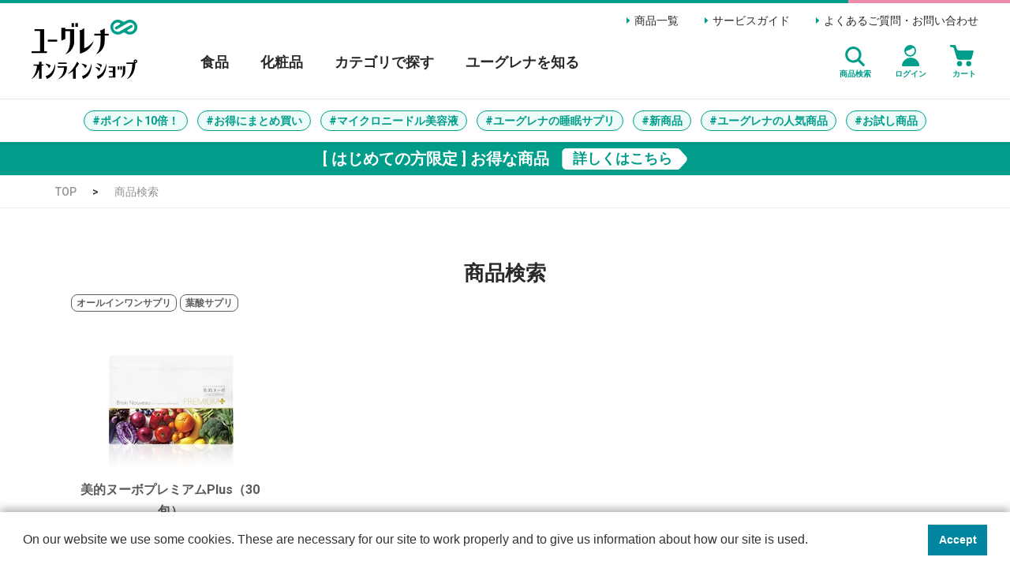

--- FILE ---
content_type: text/html; charset=utf-8
request_url: https://online.euglena.jp/shop/goods/search.aspx?keyword=%E7%BE%8E%E7%9A%84%E3%83%8C%E3%83%BC%E3%83%9C&tree=&name=&sort=&search=%E6%A4%9C%E7%B4%A2%E3%81%99%E3%82%8B&variation=&argument=Skp6EvZK&dmai=WZ46296
body_size: 77744
content:
<!DOCTYPE html>
<html data-browse-mode="P" lang="ja" xml="ja" xmlns:og="http://ogp.me/ns#" xmlns:fb="http://ogp.me/ns/fb#">
<head>
<meta charset="UTF-8">
<title>ユーグレナ公式通販 商品検索美的ヌーボ | ユーグレナ・オンラインショップ</title>
<link rel="canonical" href="https://online.euglena.jp/shop/goods/search.aspx?argument=Skp6EvZK&amp;dmai=WZ46296&amp;keyword=%E7%BE%8E%E7%9A%84%E3%83%8C%E3%83%BC%E3%83%9C&amp;search=%E6%A4%9C%E7%B4%A2%E3%81%99%E3%82%8B">


<meta name="description" content="野菜・魚・肉の栄養素を含んだ石垣島ユーグレナを使った製品をお届けする、ユーグレナの公式通販サイト美的ヌーボのページです。">
<meta name="keywords" content="ユーグレナ,euglena,ミドリムシ,ユーグレナオンライン,公式,通信販売,石垣島,特徴,59種類,栄養素,独自成分,パラミロン,5億年以上前,原生動物,学術名,和名,植物と動物両方,微細藻類,葉緑">

<meta name="wwwroot" content="" />
<meta name="rooturl" content="https://online.euglena.jp" />
<meta name="viewport" content="width=device-width,initial-scale=1">
<link rel="stylesheet" type="text/css" href="https://ajax.googleapis.com/ajax/libs/jqueryui/1.12.1/themes/ui-lightness/jquery-ui.min.css">
<link rel="stylesheet" type="text/css" href="https://maxcdn.bootstrapcdn.com/font-awesome/4.7.0/css/font-awesome.min.css">
<link rel="stylesheet" type="text/css" href="/css/sys/reset.css">
<link rel="stylesheet" type="text/css" href="/css/sys/base.css">
<link rel="stylesheet" type="text/css" href="/css/sys/base_form.css">
<link rel="stylesheet" type="text/css" href="/css/sys/base_misc.css">
<link rel="stylesheet" type="text/css" href="/css/sys/layout.css">
<link rel="stylesheet" type="text/css" href="/css/sys/block_common.css">
<link rel="stylesheet" type="text/css" href="/css/sys/block_customer.css">
<link rel="stylesheet" type="text/css" href="/css/sys/block_goods.css">
<link rel="stylesheet" type="text/css" href="/css/sys/block_order.css">
<link rel="stylesheet" type="text/css" href="/css/sys/block_misc.css">
<link rel="stylesheet" type="text/css" href="/css/sys/block_store.css">
<script src="https://ajax.googleapis.com/ajax/libs/jquery/1.11.1/jquery.min.js"></script>
<script src="https://ajax.googleapis.com/ajax/libs/jqueryui/1.12.1/jquery-ui.min.js"></script>
<script src="/lib/jquery.cookie.js"></script>
<script src="/lib/jquery.balloon.js"></script>
<script src="/lib/goods/jquery.tile.min.js"></script>
<script src="/lib/modernizr-custom.js"></script>
<script src="/js/sys/tmpl.js"></script>
<script src="/js/sys/msg.js"></script>
<script src="/js/sys/sys.js"></script>
<script src="/js/sys/common.js"></script>
<script src="/js/sys/search_suggest.js"></script>
<script src="/js/sys/ui.js"></script>
<link rel="SHORTCUT ICON" href="/favicon.ico">
<link rel="stylesheet" type="text/css" href="/css/usr/base.css">
<link rel="stylesheet" type="text/css" href="/css/usr/layout.css">
<link rel="stylesheet" type="text/css" href="/css/usr/block.css">
<link rel="stylesheet" type="text/css" href="/css/usr/user.css">

<link rel="stylesheet" type="text/css" href="/js/usr/slick/slick.css">
<link rel="stylesheet" type="text/css" href="/js/usr/slick/slick-theme.css">
<link rel="stylesheet" type="text/css" href="/css/usr/pr_style.css">
<link rel="stylesheet" type="text/css" href="/css/usr/cmn_style.css">

<link rel="stylesheet" type="text/css" href="/js/usr/swiper/swiper.min.css">
<link rel="stylesheet" type="text/css" href="/js/usr/simplebar/simplebar.min.css">
<link rel="stylesheet" type="text/css" href="/css/usr/common.css">

<link rel="stylesheet" type="text/css" media="print" href="/css/usr/print.css">

<!--script defer src="/js/usr/tmpl.js"></script-->
<!--script defer src="/js/usr/msg.js"></script-->
<!--script defer src="/js/usr/user.js"></script-->
<script defer src="/js/usr/slick/slick.min.js"></script>
<!--script defer src="/js/usr/pr_main.js"></script-->

<script defer src="/js/usr/swiper/swiper-bundle.min.js"></script>
<script defer src="/js/usr/simplebar/simplebar.min.js"></script>
<script defer src="/js/usr/common.js"></script>

<!-- EBiS tag version4.10 start -->
<script type="text/javascript">
  (function(a,d,e,b,i,s){ window[i]=window[i]||[];var f=function(a,d,e,b,i,s){
    var o=a.getElementsByTagName(d)[0],h=a.createElement(d),t='text/javascript';
    h.type=t;h.async=e;h.onload=function(){ window[i].init(
      { argument:s, auto:true }
    );};h._p=o;return h;},h=f(a,d,e,b,i,s),l='//taj',j=b+s+'/cmt.js';h.src=l+'1.'+j;
    h._p.parentNode.insertBefore(h,h._p);h.onerror=function(k){k=f(a,d,e,b,i,s);
    k.src=l+'2.'+j;k._p.parentNode.insertBefore(k,k._p);};
  })(document,'script',true,'ebis.ne.jp/','ebis','Skp6EvZK');
</script>
<!-- EBiS tag end -->

<!-- Piala Google Tag Manager -->
<script>(function(w,d,s,l,i){w[l]=w[l]||[];w[l].push({'gtm.start':
new Date().getTime(),event:'gtm.js'});var f=d.getElementsByTagName(s)[0],
j=d.createElement(s),dl=l!='dataLayer'?'&l='+l:'';j.async=true;j.src=
'https://www.googletagmanager.com/gtm.js?id='+i+dl;f.parentNode.insertBefore(j,f);
})(window,document,'script','dataLayer','GTM-MVRMCQQ9');</script>
<!-- Piala End Google Tag Manager -->
 
<!--削除不可_DM_bi-->
<!-- Google Tag Manager -->
<script>(function(w,d,s,l,i){w[l]=w[l]||[];w[l].push({'gtm.start':
new Date().getTime(),event:'gtm.js'});var f=d.getElementsByTagName(s)[0],
j=d.createElement(s),dl=l!='dataLayer'?'&l='+l:'';j.async=true;j.src=
'https://www.googletagmanager.com/gtm.js?id='+i+dl;f.parentNode.insertBefore(j,f);
})(window,document,'script','dataLayer','GTM-KL9W5X');</script>
<!-- End Google Tag Manager -->
<!--削除不可_DM_bi_end-->

<!--削除不可_DM_FB_Pixel-->
<!-- Facebook Pixel Code -->
<script>
!function(f,b,e,v,n,t,s)
{if(f.fbq)return;n=f.fbq=function(){n.callMethod?
n.callMethod.apply(n,arguments):n.queue.push(arguments)};
if(!f._fbq)f._fbq=n;n.push=n;n.loaded=!0;n.version='2.0';
n.queue=[];t=b.createElement(e);t.async=!0;
t.src=v;s=b.getElementsByTagName(e)[0];
s.parentNode.insertBefore(t,s)}(window, document,'script',
'https://connect.facebook.net/en_US/fbevents.js');
fbq('init', '1715180475348127');
fbq('track', 'PageView');
</script>
<noscript><img height="1" width="1" style="display:none"
src="https://www.facebook.com/tr?id=1715180475348127&ev=PageView&noscript=1"
/></noscript>
<!-- End Facebook Pixel Code -->
<!--削除不可_DM_bot_end-->
<link rel="stylesheet" type="text/css" href="/css/usr/geo_style.css">
<link rel="stylesheet" type="text/css" href="/css/usr/eug_style.css">
<link rel="stylesheet" type="text/css" href="/css/usr/form.css">

<!-- etm meta -->
<meta property="etm:device" content="desktop" />
<meta property="etm:page_type" content="goodslist" />
<meta property="etm:cart_item" content="[]" />
<meta property="etm:attr" content="" />



	<script src="/js/sys/goods_ajax_bookmark.js"></script>

<script src="/js/sys/goods_ajax_quickview.js"></script>
<script src="/js/sys/abtest.js"></script>




</head>
<body class="page-search"  id="page_top">


<!--削除不可_DM_bi-->
<!-- Google Tag Manager (noscript) -->
<noscript><iframe src="https://www.googletagmanager.com/ns.html?id=GTM-KL9W5X" height="0" width="0" style="display:none;visibility:hidden"></iframe></noscript>
<!-- End Google Tag Manager (noscript) -->
<!--削除不可_DM_bi_end-->

<!-- Piala Google Tag Manager (noscript) -->
<noscript><iframe src="https://www.googletagmanager.com/ns.html?id=GTM-MVRMCQQ9"
height="0" width="0" style="display:none;visibility:hidden"></iframe></noscript>
<!-- Piala End Google Tag Manager (noscript) -->


<!-- CUSTOMER RINGSタグ -->
<script type="text/javascript" src="//jmp.c-rings.net/cr_effectLog-v21i.min.js"></script>

<!-- CUSTOMER RINGS設置タグ（全ページ用） -->
<script src="//www.c-rings.net/crj/cr_web_access-2.0.0.min.js" type="text/javascript"></script>
<script>PAC_CR_WEBACCESS.Track("389c7388508b792153b961917463bedfd20581599b15076dfd1a04920a56e9f1");</script>
<script src="//jmp.c-rings.net/tracker.min.js"></script>
<script>cr_webaction_tracker.Execute("fUfsk3dEhp8_");</script>
<script>cr_webaction_tracker.Relation("fUfsk3dEhp8_", ""); </script>

<!-- CUSTOMER RINGS設置タグ（マッチング用） -->
<input type="hidden" id="cr_cvkey" value="">
<script>PAC_CR_WEBACCESS.SendValue("fUfsk3dEhp8_", document.getElementById("cr_cvkey").value);</script>

<!-- WorldShopping Checkout -->
<script type="text/javascript" charset="UTF-8" async="true" src="https://checkout-api.worldshopping.jp/v1/script?token=online_euglena_jp"></script>
<!-- End WorldShopping Checkout -->

<!-- User Heat Tag -->
<script type="text/javascript">
(function(add, cla){window['UserHeatTag']=cla;window[cla]=window[cla]||function(){(window[cla].q=window[cla].q||[]).push(arguments)},window[cla].l=1*new Date();var ul=document.createElement('script');var tag = document.getElementsByTagName('script')[0];ul.async=1;ul.src=add;tag.parentNode.insertBefore(ul,tag);})('//uh.nakanohito.jp/uhj2/uh.js', '_uhtracker');_uhtracker({id:'uhhl36s7Jh'});
</script>
<!-- End User Heat Tag -->

<!-- Facebook start -->
<meta name="facebook-domain-verification" content="8pzrapaosgrstypap7rfnpxoeci4ns" />
<!-- Facebook end -->



<div class="wrapper">
	
		
		
		
				<header id="Header" class="Header">
	<div class="Header-Inner">
		<p class="Header-Logo"><a href="/"><img src="/img/usr/common/logo.svg" width="134" height="75" alt="ユーグレナ オンラインショップ" class="Header-Logo-Image"></a></p>
		<ul class="Header-Link">
			<li class="Header-Link-Login">
				<a href="/shop/customer/menu.aspx"><img src="/img/usr/common/icon_login_green.svg" width="22" height="27" alt="ログイン"><span class="bold">ログイン</span></a>
			</li>
			<li class="Header-Link-Search">
				<a href="/shop/goods/search.aspx" class="Accordion js-gnav"><img src="/img/usr/common/icon_seach_green.svg" width="25" height="27" alt="商品検索"><span class="bold">商品検索</span></a>
				<div class="Header-Link-Search-Wrap">
					<div class="Header-Link-Search-Inner">
						<form action="/shop/goods/search.aspx" method="get" name="frmSearch">
							<div class="Header-Link-Search-Form">
								<input type="hidden" name="search" value="x">
								<input name="keyword" type="text" class="js-suggest-search" tabindex="1" value="" size="8" autocomplete="off" data-suggest-submit="on" placeholder="商品検索">
								<button type="submit" name="search" value="search"><i class="fa fa-search" aria-hidden="true"></i></button>
							</div>
						</form>
						<!--trend_word-->
						<section class="cmnInclude" data-url="/js/usr/include/trend_word.html">
						</section>
					</div>
				</div>
			</li>
			<li class="Header-Link-Cart">
				<a href="/shop/cart/cart.aspx"><img src="/img/usr/common/icon_cart_green.svg" width="30" height="27" alt="カート"><span class="bold">カート</span><span class="js-cart-count"></span></a>
			</li>
		</ul>
		<div class="Header-Menu">
			<div class="Header-Menu-Line"></div>
			<div class="Header-Menu-Line"></div>
			<div class="Header-Menu-Line"></div>
		</div>
	</div>
</header>

<p id="Header-Banner" class="Header-Banner">
	<a href="/shop/contents/pg/1hajimete/?argument=Skp6EvZK&dmai=WZ46310" class="bold">
		<span class="Header-Banner-Text">[ はじめての方限定 ] お得な商品</span>
		<span class="Header-Banner-Link">詳しくはこちら</span>
	</a>
</p>
				
					<nav id="GlobalNav" class="GlobalNav Common-Wrap">
	<dl class="GlobalNav-Main">

		<dt class="GlobalNav-Main-Title Pc-None"><span class="bold">商品を探す</span></dt>
		<dd class="GlobalNav-MenuWrap GlobalNav-Items">
			<div class="GlobalNav-Menu">
				<div class="GlobalNav-Menu-Inner">

					<dl class="GlobalNav-Block">
						<dt class="GlobalNav-Block-Title Accordion js-gnav"><span class="bold">食品</span></dt>
						<dd>
							<div class="GlobalNav-ListWrap">
								<ul class="GlobalNav-List">

									<!--からゆ-->
									<li class="GlobalNav-List-Item">
										<a href="/shop/c/c1010/" class="GlobalNav-List-Title js-gnavTab Accordion js-ignore_pc js-action">
											<figure class="GlobalNav-List-Title-ImageWrap"><img src="/img/usr/common/navi_food_karadani_2.jpg" width="40" height="40" alt="からだにユーグレナ" class="GlobalNav-List-Title-Image"></figure>
											<span class="GlobalNav-List-Title-Text"><span>豊富な栄養素を<br class="Sp-None">毎日手軽に摂取</span><br><strong>からだにユーグレナ</strong></span>
										</a>
										<div class="GlobalNav-SubWrap">
											<p class="Pc-None"><a href="/shop/c/c1010/" class="GlobalNav-List-Title"><span class="GlobalNav-List-Title-Text"><strong>からだにユーグレナTOPページへ</strong></span></a></p>
											<div class="GlobalNav-Sub">
												<dl class="GlobalNav-Sub-List">
													<dt class="GlobalNav-Sub-List-Title"><span class="bold">パウダー</span></dt>

													<dd class="Common-List-Item">
														<a href="/shop/g/g100002-110038500/">
															<figure class="Common-ImageWrap"><img src="/img/goods/S/100002-110038500.jpg" width="130" height="130" alt="からだにユーグレナ グリーンパウダー 乳酸菌" class="Common-Image"></figure>
															<span class="Common-Text">グリーンパウダー乳酸菌</span>
														</a>
													</dd>
													<dd class="Common-List-Item">
														<a href="/shop/g/g100002-110038400/">
															<figure class="Common-ImageWrap"><img src="/img/goods/S/100002-110038400.jpg" width="130" height="130" alt="からだにユーグレナ グリーンパウダー" class="Common-Image"></figure>
															<span class="Common-Text">グリーンパウダー</span>
														</a>
													</dd>
												<dd class="Common-List-Item">
														<a href="/shop/g/g100002-110039200/">
															<figure class="Common-ImageWrap"><img src="/img/goods/S/100002-110039200.jpg" width="130" height="130" alt="からだにユーグレナ やさしいフルーツオレパウダー" class="Common-Image"></figure>
															<span class="Common-Text">やさしいフルーツオレパウダー</span>
														</a>
													</dd>
												</dl>
												<dl class="GlobalNav-Sub-List">
													<dt class="GlobalNav-Sub-List-Title"><span class="bold">サプリメント</span></dt>
													<dd class="Common-List-Item">
														<a href="/shop/g/g100002-110038800/">
															<figure class="Common-ImageWrap"><img src="/img/goods/S/100002-110038800.jpg" width="130" height="130" alt="からだにユーグレナ グリーンタブレット 乳酸菌" class="Common-Image"></figure>
															<span class="Common-Text">グリーンタブレット乳酸菌</span>
														</a>
													</dd>
													<dd class="Common-List-Item">
														<a href="/shop/g/g100002-110038700/">
															<figure class="Common-ImageWrap"><img src="/img/goods/S/100002-110038700.jpg" width="130" height="130" alt="からだにユーグレナ グリーンタブレット" class="Common-Image"></figure>
															<span class="Common-Text">グリーンタブレット</span>
														</a>
													</dd>
													<dd class="Common-List-Item">
														<a href="/shop/g/g100002-110039100/">
															<figure class="Common-ImageWrap"><img src="/img/goods/S/100002-110039100.jpg" width="130" height="130" alt="からだにユーグレナ プレミアムグリーンカプセル" class="Common-Image"></figure>
															<span class="Common-Text">プレミアムグリーンカプセル
														</span>
														</a>
													</dd>
												<dd class="Common-List-Item">
														<a href="/shop/g/g100002-110038900/">
															<figure class="Common-ImageWrap"><img src="/img/goods/S/100002-110038900.jpg" width="130" height="130" alt="からだにユーグレナ  睡眠・疲労感・ストレス 機能性表示食品" class="Common-Image"></figure>
															<span class="Common-Text"> 睡眠・疲労感・ストレス 機能性表示食品</span>
														</a>
													</dd>
												</dl>
												<dl class="GlobalNav-Sub-List">
													<dt class="GlobalNav-Sub-List-Title"><span class="bold">ドリンク</span></dt>
													<dd class="Common-List-Item">
														<a href="/shop/g/g100002-110038200/">
															<figure class="Common-ImageWrap"><img src="/img/goods/S/100002-110038200.jpg" width="130" height="130" alt="からだにユーグレナ グリーンスムージー 乳酸菌" class="Common-Image"></figure>
															<span class="Common-Text">グリーンスムージー乳酸菌</span>
														</a>
													</dd>
													<dd class="Common-List-Item">
														<a href="/shop/g/g100002-110040000/">
															<figure class="Common-ImageWrap"><img src="/img/goods/S/100002-110040000.jpg" width="130" height="130" alt="からだにユーグレナ フルーツミックス" class="Common-Image"></figure>
															<span class="Common-Text">フルーツミックス</span>
														</a>
													</dd>
													<dd class="Common-List-Item">
														<a href="/shop/g/g100002-110040100/">
															<figure class="Common-ImageWrap"><img src="/img/goods/S/100002-110040100.jpg" width="130" height="130" alt="からだにユーグレナ いちごミックス" class="Common-Image"></figure>
															<span class="Common-Text">いちごミックス</span>
														</a>
													</dd>
													<dd class="Common-List-Item">
														<a href="/shop/g/g100002-115016700/">
															<figure class="Common-ImageWrap"><img src="/img/goods/S/100002-115016700.jpg" width="130" height="130" alt="からだにユーグレナ フルーツミックス・いちごミックス ドリンク2種セット" class="Common-Image"></figure>
															<span class="Common-Text">フルーツミックス・いちごミックス ドリンク2種セット</span>
														</a>
													</dd>
													<dd class="Common-List-Item">
														<a href="/shop/g/g100002-110029940/">
															<figure class="Common-ImageWrap"><img src="/img/goods/S/100002-110029940.jpg" width="130" height="130" alt="からだにユーグレナ フルーツグリーンオレ" class="Common-Image"></figure>
															<span class="Common-Text">フルーツグリーンオレ</span>
														</a>
													</dd>
													<dd class="Common-List-Item">
														<a href="/shop/g/g100002-110032240/">
															<figure class="Common-ImageWrap"><img src="/img/goods/S/100002-110032240.jpg" width="130" height="130" alt="からだにユーグレナ フルーツグリーンオレ カロリーオフ" class="Common-Image"></figure>
															<span class="Common-Text">フルーツグリーンオレカロリーオフ</span>
														</a>
													</dd>
													<dd class="Common-List-Item">
														<a href="/shop/g/g100002-110033340/">
															<figure class="Common-ImageWrap"><img src="/img/goods/S/100002-110033340.jpg" width="130" height="130" alt="からだにユーグレナ 旬摘みスッキリいちごオレ" class="Common-Image"></figure>
															<span class="Common-Text">旬摘みスッキリいちごオレ</span>
														</a>
													</dd>
													<dd class="Common-List-Item">
														<a href="/shop/g/g100002-110033640/">
															<figure class="Common-ImageWrap"><img src="/img/goods/S/100002-110033640.jpg" width="130" height="130" alt="からだにユーグレナ トロピカルフルーツオレ カロリーオフ" class="Common-Image"></figure>
															<span class="Common-Text">トロピカルフルーツオレ カロリーオフ</span>
														</a>
													</dd>
													<dd class="Common-List-Item">
														<a href="/shop/g/g100002-110037640/">
															<figure class="Common-ImageWrap"><img src="/img/goods/S/100002-110037640.jpg" width="130" height="130" alt="からだにユーグレナ ピーチミックス風味 乳酸菌入り 機能性表示食品" class="Common-Image"></figure>
															<span class="Common-Text">ピーチミックス風味 乳酸菌入り 機能性表示食品</span>
														</a>
													</dd>
													<dd class="Common-List-Item">
														<a href="/shop/g/g100002-115015540/">
															<figure class="Common-ImageWrap"><img src="/img/goods/S/100002-115015540.jpg" width="130" height="130" alt="からだにユーグレナ ドリンク4種セット（24本）" class="Common-Image"></figure>
															<span class="Common-Text">ドリンク4種セット</span>


														</a>
													</dd>
												</dl>
												<dl class="GlobalNav-Sub-List">
													<dt class="GlobalNav-Sub-List-Title"><span class="bold">その他</span></dt>
													<dd class="Common-List-Item">
														<a href="/shop/g/g100002-110040600/">
															<figure class="Common-ImageWrap"><img src="/img/goods/S/100002-110040600.jpg" width="130" height="130" alt="からだにユーグレナ お料理に入れるユーグレナ（10本）" class="Common-Image"></figure>
															<span class="Common-Text">お料理に入れるユーグレナ</span>
														</a>
													</dd>
													<dd class="Common-List-Item">
														<a href="/shop/g/g100002-110040400/">
															<figure class="Common-ImageWrap"><img src="/img/goods/S/100002-110040400.jpg" width="130" height="130" alt="からだにユーグレナ ふりかけない理由がないふりかけ ごま海苔香るユーグレナミックス（40g）" class="Common-Image"></figure>
															<span class="Common-Text">ふりかけない理由がないふりかけ ごま海苔香るユーグレナミックス(40g)</span>
														</a>
													</dd>
												</dl>
												<ul class="GlobalNav-Banner-List">
													<li class="GlobalNav-Banner-List-Item Sp-None"><a href="/shop/contents/pg/1hajimete/?argument=Skp6EvZK&dmai=WZ46311"><figure class="Common-ImageWrap"><img src="/img/usr/common/navi_banner_hajimete.png" width="270" height="80" alt="はじめての方へ" class="Common-Image"></figure></a></li>
												</ul>
											</div>
										</div>
									</li>

									<!--バイオヘルス-->
									<li class="GlobalNav-List-Item">
										<a href="/shop/c/c1070/" class="GlobalNav-List-Title js-gnavTab Accordion js-ignore_pc">
											<figure class="GlobalNav-List-Title-ImageWrap"><img src="/img/usr/common/navi_food_biohealthtech.jpg" width="40" height="40" alt="ユーグレナ バイオヘルステック" class="GlobalNav-List-Title-Image"></figure>
											<span class="GlobalNav-List-Title-Text"><strong>ユーグレナ <br class="Sp-None">バイオヘルステック</strong></span>
										</a>
										<div class="GlobalNav-SubWrap">
											<p class="Pc-None"><a href="/shop/c/c1070/" class="GlobalNav-List-Title"><span class="GlobalNav-List-Title-Text"><strong>ユーグレナ バイオヘルステックTOPページへ</strong></span></a></p>
											<div class="GlobalNav-Sub">
												<ul class="GlobalNav-Sub-List">
													<li class="Common-List-Item">
														<a href="/shop/g/g100002-110037900/">
															<figure class="Common-ImageWrap"><img src="/img/goods/S/100002-110037900.jpg" width="130" height="130" alt="ユーグレナ バイオヘルステック ガレート型カテキン273.6mg 機能性表示食品" class="Common-Image"></figure>
															<span class="Common-Text">ガレート型カテキン273.6mg 機能性表示食品</span>
														</a>
													</li>
													<li class="Common-List-Item">
														<a href="/shop/g/g100002-110037400/">
															<figure class="Common-ImageWrap"><img src="/img/goods/S/100002-110037400.jpg" width="130" height="130" alt="ユーグレナ バイオヘルステック セサミン30mg&amp;エルゴチオネイン2mg" class="Common-Image"></figure>
															<span class="Common-Text">セサミン30mg&amp;エルゴチオネイン2mg</span>
														</a>
													</li>
													<li class="Common-List-Item">
														<a href="/shop/g/g100002-110036400/">
															<figure class="Common-ImageWrap"><img src="/img/goods/S/100002-110036400.jpg" width="130" height="130" alt="サラシノール1.2mg" class="Common-Image"></figure>
															<span class="Common-Text">サラシノール1.2mg</span>
														</a>
													</li>
												</ul>
												<ul class="GlobalNav-Banner-List Sp-None">
													<li class="GlobalNav-Banner-List-Item"><a href="/shop/contents/pg/1hajimete/?argument=Skp6EvZK&dmai=WZ46311"><figure class="Common-ImageWrap"><img src="/img/usr/common/navi_banner_hajimete.png" width="270" height="80" alt="はじめての方へ" class="Common-Image"></figure></a></li>
												</ul>
											</div>
										</div>
									</li>
									<!--メディカ-->
									<li class="GlobalNav-List-Item">
										<a href="/shop/c/c1020/" class="GlobalNav-List-Title js-gnavTab Accordion js-ignore_pc">
											<figure class="GlobalNav-List-Title-ImageWrap"><img src="/img/usr/common/navi_food_medica.jpg" width="40" height="40" alt="メディカプラス・機能性表示食品" class="GlobalNav-List-Title-Image"></figure>
											<span class="GlobalNav-List-Title-Text Font-Small"><span>お悩み別に有用成分をプラス</span><br><strong>メディカプラス<br class="Sp-None">・機能性表示食品</strong></span>
										</a>
										<div class="GlobalNav-SubWrap">
											<p class="Pc-None"><a href="/shop/c/c1020/" class="GlobalNav-List-Title"><span class="GlobalNav-List-Title-Text"><strong>メディカプラスTOPページへ</strong></span></a></p>
											<div class="GlobalNav-Sub">
												<ul class="GlobalNav-Sub-List Column08">
													<li class="Common-List-Item">
														<a href="/shop/g/g100002-110026800/">
															<figure class="Common-ImageWrap"><img src="/img/goods/S/100002-110026800.jpg" width="130" height="130" alt="イチョウ葉能性表示食品（記憶力）" class="Common-Image"></figure>
															<span class="Common-Text">イチョウ葉（記憶力）</span>
														</a>
													</li>
													<li class="Common-List-Item">
														<a href="/shop/g/g100002-110021000/">
															<figure class="Common-ImageWrap"><img src="/img/goods/S/100002-110021000.jpg" width="130" height="130" alt="プロテオグリカン能性表示食品（関節保護）" class="Common-Image"></figure>
															<span class="Common-Text">プロテオグリカン（関節保護）</span>
														</a>
													</li>
													<li class="Common-List-Item">
														<a href="/shop/g/g100002-110014800/">
															<figure class="Common-ImageWrap"><img src="/img/goods/S/100002-110014800.jpg" width="130" height="130" alt="メディカプラス ブルーベリー＆ルテイン" class="Common-Image"></figure>
															<span class="Common-Text">ブルーベリー＆ルテイン</span>
														</a>
													</li>
													<li class="Common-List-Item">
														<a href="/shop/g/g100002-110021800/">
															<figure class="Common-ImageWrap"><img src="/img/goods/S/100002-110021800.jpg" width="130" height="130" alt="メディカプラス ビフィズス菌＆乳酸菌" class="Common-Image"></figure>
															<span class="Common-Text">ビフィズス菌＆乳酸菌</span>
														</a>
													</li>
													<li class="Common-List-Item">
														<a href="/shop/g/g100002-110032500/">
															<figure class="Common-ImageWrap"><img src="/img/goods/S/100002-110032500.jpg" width="130" height="130" alt="メディカプラス プロポリス＆ローヤルゼリー" class="Common-Image"></figure>
															<span class="Common-Text">プロポリス＆ローヤルゼリー</span>
														</a>
													</li>
													<li class="Common-List-Item">
														<a href="/shop/g/g100002-110032400/">
															<figure class="Common-ImageWrap"><img src="/img/goods/S/100002-110032400.jpg" width="130" height="130" alt="メディカプラス DHA＆EPA" class="Common-Image"></figure>
															<span class="Common-Text">DHA＆EPA</span>
														</a>
													</li>
													<li class="Common-List-Item">
														<a href="/shop/g/g100002-110020700/">
															<figure class="Common-ImageWrap"><img src="/img/goods/S/100002-110020700.jpg" width="130" height="130" alt="メディカプラス 発酵黒にんにく＆もろみ酢" class="Common-Image"></figure>
															<span class="Common-Text">発酵黒にんにく＆もろみ酢</span>
														</a>
													</li>
													<li class="Common-List-Item">
														<a href="/shop/g/g100002-110032700/">
															<figure class="Common-ImageWrap"><img src="/img/goods/S/100002-110032700.jpg" width="130" height="130" alt="メディカプラス グリーンスムージー 乳酸菌" class="Common-Image"></figure>
															<span class="Common-Text">オメガ3</span>
														</a>
													</li>
												</ul>
												<ul class="GlobalNav-Banner-List Sp-None">
													<li class="GlobalNav-Banner-List-Item"><a href="/shop/contents/pg/1hajimete/?argument=Skp6EvZK&dmai=WZ46311"><figure class="Common-ImageWrap"><img src="/img/usr/common/navi_banner_hajimete.png" width="270" height="80" alt="はじめての方へ" class="Common-Image"></figure></a></li>
												</ul>
											</div>
										</div>
									</li>									
									<!--パラミロン-->
									<li class="GlobalNav-List-Item">
										<a href="/shop/c/c1090/" class="GlobalNav-List-Title js-gnavTab Accordion js-ignore_pc">
											<figure class="GlobalNav-List-Title-ImageWrap"><img src="/img/usr/common/navi_food_paramylon.jpg" width="40" height="40" alt="パラミロン" class="GlobalNav-List-Title-Image"></figure>
											<span class="GlobalNav-List-Title-Text Font-Small"><span>国産最高濃度のパラミロン</span><br><strong>パラミロン</strong></span>
										</a>
										<div class="GlobalNav-SubWrap">
											<p class="Pc-None"><a href="/shop/c/c1090/" class="GlobalNav-List-Title"><span class="GlobalNav-List-Title-Text"><strong>パラミロンTOPページへ</strong></span></a></p>
											<div class="GlobalNav-Sub">
												<ul class="GlobalNav-Sub-List">
													<li class="Common-List-Item">
														<a href="/shop/g/g100002-110041100/">
															<figure class="Common-ImageWrap"><img src="/img/goods/S/100002-110041100.jpg" width="130" height="130" alt="パラミロン1000（120粒）" class="Common-Image"></figure>
															<span class="Common-Text">パラミロン1000（120粒）</span>
														</a>
													</li>
												</ul>
												<ul class="GlobalNav-Banner-List Sp-None">
													<li class="GlobalNav-Banner-List-Item"><a href="/shop/contents/pg/1hajimete/?argument=Skp6EvZK&dmai=WZ46311"><figure class="Common-ImageWrap"><img src="/img/usr/common/navi_banner_hajimete.png" width="270" height="80" alt="はじめての方へ" class="Common-Image"></figure></a></li>
												</ul>
											</div>
										</div>
									</li>
									<!--その他-->
									<li class="GlobalNav-List-Item">
										<a href="/shop/c/c1030/" class="GlobalNav-List-Title js-gnavTab Accordion js-ignore_pc">
											<span class="GlobalNav-List-Title-Text"><strong>その他食品</strong></span>
										</a>
										<div class="GlobalNav-SubWrap">
											<p class="Pc-None"><a href="/shop/c/c1030/" class="GlobalNav-List-Title"><span class="GlobalNav-List-Title-Text"><strong>その他食品TOPページへ</strong></span></a></p>
											<div class="GlobalNav-Sub">
												<ul class="GlobalNav-Sub-List Column07">
													<li class="Common-List-Item">
														<a href="/shop/g/g100002-110039500/">
															<figure class="Common-ImageWrap"><img src="/img/goods/S/100002-110039500.jpg" width="130" height="130" alt="かしこい健康栄養素　エルゴチオネイン（30本）" class="Common-Image"></figure>
															<span class="Common-Text">かしこい健康栄養素　エルゴチオネイン（30本）</span>
														</a>
													</li>
													<li class="Common-List-Item">
														<a href="/shop/g/g100002-110025100/">
															<figure class="Common-ImageWrap"><img src="/img/goods/S/100002-110025100.jpg" width="130" height="130" alt="みどり麹" class="Common-Image"></figure>
															<span class="Common-Text">みどり麹</span>
														</a>
													</li>
													<li class="Common-List-Item">
														<a href="/shop/g/g100002-110031200/">
															<figure class="Common-ImageWrap"><img src="/img/goods/S/100002-110031200.jpg" width="130" height="130" alt="美的ヌーボプレミアムPlus" class="Common-Image"></figure>
															<span class="Common-Text">美的ヌーボプレミアム Plus</span>
														</a>
													</li>
													<li class="Common-List-Item">
														<a href="/shop/g/g100002-810021500/">
															<figure class="Common-ImageWrap"><img src="/img/goods/S/100002-810021500.jpg" width="130" height="130" alt="SPURT（ゼリータイプ）12個入り" class="Common-Image"></figure>
															<span class="Common-Text">SPURT（ゼリータイプ）</span>
														</a>
													</li>
													<li class="Common-List-Item">
														<a href="/shop/g/g100002-110033200/">
															<figure class="Common-ImageWrap"><img src="/img/goods/S/100002-110033200.jpg" width="130" height="130" alt="SPURT（パウダータイプ）10包入り" class="Common-Image"></figure>
															<span class="Common-Text">SPURT（パウダータイプ）</span>
														</a>
													</li>
												</ul>
												<ul class="GlobalNav-Banner-List Sp-None">
													<li class="GlobalNav-Banner-List-Item"><a href="/shop/contents/pg/1hajimete/?argument=Skp6EvZK&dmai=WZ46311"><figure class="Common-ImageWrap"><img src="/img/usr/common/navi_banner_hajimete.png" width="270" height="80" alt="はじめての方へ" class="Common-Image"></figure></a></li>
												</ul>
											</div>
										</div>
									</li>

								</ul>

							</div>
						</dd>
					</dl>

					<dl class="GlobalNav-Block">
						<dt class="GlobalNav-Block-Title Accordion js-gnav"><span class="bold">化粧品</span></dt>
						<dd>
							<div class="GlobalNav-ListWrap">
								<ul class="GlobalNav-List">

									<!--NEcCO-->
									<li class="GlobalNav-List-Item">
										<a href="/shop/c/c2040/" class="GlobalNav-List-Title js-gnavTab Accordion js-ignore_pc js-action">
											<figure class="GlobalNav-List-Title-ImageWrap"><img src="/img/usr/common/navi_food_necco.jpg" width="40" height="40" alt="NEcCO（ネッコ）" class="GlobalNav-List-Title-Image"></figure>
											<span class="GlobalNav-List-Title-Text"><span>肌の土台、“根っこ”から強くする</span><br><strong>NEcCO（ネッコ）</strong></span>
										</a>
										<div class="GlobalNav-SubWrap">
											<p class="Pc-None"><a href="/shop/c/c2040/" class="GlobalNav-List-Title"><span class="GlobalNav-List-Title-Text"><strong>NEcCO（ネッコ）TOPページへ</strong></span></a></p>
											<div class="GlobalNav-Sub">
												<ul class="GlobalNav-Sub-List Column08">
													<li class="Common-List-Item">
														<a href="/shop/g/g100002-120592000/">
															<figure class="Common-ImageWrap"><img src="/img/goods/S/100002-120592000.jpg" width="130" height="130" alt="ネッコ　クレンジングミルクオイル" class="Common-Image"></figure>
															<span class="Common-Text">クレンジングミルクオイル</span>
														</a>
													</li>
													<li class="Common-List-Item">
														<a href="/shop/g/g100002-120591600/">
															<figure class="Common-ImageWrap"><img src="/img/goods/S/100002-120591600.jpg" width="130" height="130" alt="ネッコ　ブースターセラム" class="Common-Image"></figure>
															<span class="Common-Text">ブースターセラム</span>
														</a>
													</li>
													<li class="Common-List-Item">
														<a href="/shop/g/g100002-120590200/">
															<figure class="Common-ImageWrap"><img src="/img/goods/S/100002-120590200.jpg" width="130" height="130" alt="NEcCO（ネッコ）ローション" class="Common-Image"></figure>
															<span class="Common-Text">ローション</span>
														</a>
													</li>
													<li class="Common-List-Item">
														<a href="/shop/g/g100002-120590300/">
															<figure class="Common-ImageWrap"><img src="/img/goods/S/100002-120590300.jpg" width="130" height="130" alt="NEcCO（ネッコ）エマルジョン" class="Common-Image"></figure>
															<span class="Common-Text">エマルジョン</span>
														</a>
													</li>
													<li class="Common-List-Item">
														<a href="/shop/g/g100002-120590400/">
															<figure class="Common-ImageWrap"><img src="/img/goods/S/100002-120590400.jpg" width="130" height="130" alt="NEcCO（ネッコ）リッチエマルジョン" class="Common-Image"></figure>
															<span class="Common-Text">リッチエマルジョン</span>
														</a>
													</li>
													<li class="Common-List-Item">
														<a href="/shop/g/g100002-120590100/">
															<figure class="Common-ImageWrap"><img src="/img/goods/S/100002-120590100.jpg" width="130" height="130" alt="NEcCO（ネッコ）フェイスウォッシュ" class="Common-Image"></figure>
															<span class="Common-Text">フェイスウォッシュ</span>
														</a>
													</li>
													<li class="Common-List-Item">
														<a href="/shop/g/g100002-120591100/">
															<figure class="Common-ImageWrap"><img src="/img/goods/S/100002-120591100.jpg" width="130" height="130" alt="ネッコ　クリアモイストマスク" class="Common-Image"></figure>
															<span class="Common-Text">クリアモイストマスク</span>
														</a>
													</li>
													<li class="Common-List-Item">
														<a href="/shop/g/g100002-820000400/">
															<figure class="Common-ImageWrap"><img src="/img/goods/S/100002-820000400.jpg" width="130" height="130" alt="NEcCO（ネッコ）ローション・エマルジョンセット" class="Common-Image"></figure>
															<span class="Common-Text">ローション・エマルジョンセット</span>
														</a>
													</li>
													<li class="Common-List-Item">
														<a href="/shop/g/g100002-820000500/">
															<figure class="Common-ImageWrap"><img src="/img/goods/S/100002-820000500.jpg" width="130" height="130" alt="NEcCO（ネッコ）ローション・リッチエマルジョンセット" class="Common-Image"></figure>
															<span class="Common-Text">ローション・リッチエマルジョンセット</span>
														</a>
													</li>									
													<li class="Common-List-Item">
														<a href="/shop/g/g100002-120591200/">
															<figure class="Common-ImageWrap"><img src="/img/goods/S/100002-120591200.jpg" width="130" height="130" alt="ネッコ　トーンアップUVセラム　クリア" class="Common-Image"></figure>
															<span class="Common-Text">トーンアップUVセラム　クリア</span>
														</a>
													</li>
													<li class="Common-List-Item">
														<a href="/shop/g/g100002-120591300/">
															<figure class="Common-ImageWrap"><img src="/img/goods/S/100002-120591300.jpg" width="130" height="130" alt="ネッコ　トーンアップUVセラム　ライトベージュ" class="Common-Image"></figure>
															<span class="Common-Text">トーンアップUVセラム　ライトベージュ</span>
														</a>
													</li>
													<li class="Common-List-Item">
														<a href="/shop/g/g100002-120591400/">
															<figure class="Common-ImageWrap"><img src="/img/goods/S/100002-120591400.jpg" width="130" height="130" alt="ネッコ　トーンアップUVセラム　ミディアムベージュ" class="Common-Image"></figure>
															<span class="Common-Text">トーンアップUVセラム　ミディアムベージュ</span>
														</a>
													</li>
													<li class="Common-List-Item">
														<a href="/shop/g/g100002-120590600/">
															<figure class="Common-ImageWrap"><img src="/img/goods/S/100002-120590600.jpg" width="130" height="130" alt="NEcCO（ネッコ）ハンドクリーム" class="Common-Image"></figure>
															<span class="Common-Text">ハンドクリーム</span>
														</a>
													</li>
													<li class="Common-List-Item">
														<a href="/shop/g/g100002-820000600/">
															<figure class="Common-ImageWrap"><img src="/img/goods/S/100002-820000600.jpg" width="130" height="130" alt="ネッコ　ブースターセラム・ローション・エマルジョンセット" class="Common-Image"></figure>
															<span class="Common-Text">ブースターセラム・ローション・エマルジョンセット</span>
														</a>
													</li>
													<li class="Common-List-Item">
														<a href="/shop/g/g100002-820000700/">
															<figure class="Common-ImageWrap"><img src="/img/goods/S/100002-820000700.jpg" width="130" height="130" alt="ネッコ　ブースターセラム・ローション・リッチエマルジョンセット" class="Common-Image"></figure>
															<span class="Common-Text">ブースターセラム・ローション・リッチエマルジョンセット</span>
														</a>



													</li>
													
												</ul>
												<ul class="GlobalNav-Banner-List">
													<li class="GlobalNav-Banner-List-Item Sp-None"><a href="/shop/contents/pg/1hajimete/?argument=Skp6EvZK&dmai=WZ46311"><figure class="Common-ImageWrap"><img src="/img/usr/common/navi_banner_hajimete.png" width="270" height="80" alt="はじめての方へ" class="Common-Image"></figure></a></li>

												</ul>
											</div>
										</div>
									</li>
									<!--CONC-->
									<li class="GlobalNav-List-Item">
										<a href="/shop/c/c60/" class="GlobalNav-List-Title js-gnavTab Accordion js-ignore_pc">
											<figure class="GlobalNav-List-Title-ImageWrap"><img src="/img/usr/common/navi_food_conc.jpg" width="40" height="40" alt="CONC" class="GlobalNav-List-Title-Image"></figure>
											<span class="GlobalNav-List-Title-Text"><span>世界初の細胞培養エキス美容液</span><br><strong>CONC</strong></span>
										</a>
										<div class="GlobalNav-SubWrap">
											<p class="Pc-None"><a href="/shop/c/c60/" class="GlobalNav-List-Title"><span class="GlobalNav-List-Title-Text"><strong>CONC（コンク）TOPページへ</strong></span></a></p>
											<div class="GlobalNav-Sub">
												<ul class="GlobalNav-Sub-List Column04">
													<li class="Common-List-Item">
														<a href="/shop/g/g100002-120541400/">
															<figure class="Common-ImageWrap"><img src="/img/goods/S/100002-120541400.jpg" width="130" height="130" alt="CONC ブライトインジェクション" class="Common-Image"></figure>
															<span class="Common-Text">ブライトインジェクション</span>
														</a>
													</li>
													<li class="Common-List-Item">
														<a href="/shop/g/g100002-120540700/">
															<figure class="Common-ImageWrap"><img src="/img/goods/S/100002-120540700.jpg" width="130" height="130" alt="CONC アイラッシュブーストセラム" class="Common-Image"></figure>
															<span class="Common-Text">アイラッシュブーストセラム</span>
														</a>
													</li>
													<li class="Common-List-Item">
														<a href="/shop/g/g100002-120540500/">
															<figure class="Common-ImageWrap"><img src="/img/goods/S/100002-120540500.jpg" width="130" height="130" alt="CONC リンクル インジェクション" class="Common-Image"></figure>
															<span class="Common-Text">リンクル インジェクション</span>
														</a>
													</li>
													<li class="Common-List-Item">
														<a href="/shop/g/g100002-120541500/">
															<figure class="Common-ImageWrap"><img src="/img/goods/S/100002-120541500.jpg" width="130" height="130" alt="CONC セラメント エッセンス" class="Common-Image"></figure>
															<span class="Common-Text">セラメント エッセンス</span>
														</a>
													</li>
												</ul>
												<ul class="GlobalNav-Banner-List">
													<li class="GlobalNav-Banner-List-Item Sp-None"><a href="/shop/contents/pg/1hajimete/?argument=Skp6EvZK&dmai=WZ46311"><figure class="Common-ImageWrap"><img src="/img/usr/common/navi_banner_hajimete.png" width="270" height="80" alt="はじめての方へ" class="Common-Image"></figure></a></li>

												</ul>
											</div>
										</div>
									</li>
									<!--ONE プレシャス-->
									<li class="GlobalNav-List-Item">
										<a href="/shop/c/c2060/" class="GlobalNav-List-Title js-gnavTab Accordion js-ignore_pc">
											<figure class="GlobalNav-List-Title-ImageWrap"><img src="/img/usr/common/navi_food_precious.jpg" width="40" height="40" alt="ONE プレシャス" class="GlobalNav-List-Title-Image"></figure>
											<span class="GlobalNav-List-Title-Text"><span>ハリ・ツヤに満ちた<br>ふっくら肌へ</span><br><strong>ONE プレシャス</strong></span>
										</a>
										<div class="GlobalNav-SubWrap">
											<p class="Pc-None"><a href="/shop/c/c2060/" class="GlobalNav-List-Title"><span class="GlobalNav-List-Title-Text"><strong>ONE プレシャス TOPページへ</strong></span></a></p>
											<div class="GlobalNav-Sub">
												<ul class="GlobalNav-Sub-List Column03">
													<li class="Common-List-Item">
														<a href="/shop/g/g100002-120524300/">
															<figure class="Common-ImageWrap"><img src="/img/goods/S/100002-120524300.jpg" width="130" height="130" alt="ONE プレシャス ローション" class="Common-Image"></figure>
															<span class="Common-Text">ローション</span>
														</a>
													</li>
													<li class="Common-List-Item">
														<a href="/shop/g/g100002-120524400/">
															<figure class="Common-ImageWrap"><img src="/img/goods/S/100002-120524400.jpg" width="130" height="130" alt="ONE プレシャス クリーム" class="Common-Image"></figure>
															<span class="Common-Text">クリーム</span>
														</a>
													</li>
													<li class="Common-List-Item">
														<a href="/shop/g/g100002-820001000/">
															<figure class="Common-ImageWrap"><img src="/img/goods/S/100002-820001000.jpg" width="130" height="130" alt="ONE プレシャス ローション・クリームセット" class="Common-Image"></figure>
															<span class="Common-Text">ローション・クリームセット</span>
														</a>
													</li>
												</ul>
												<ul class="GlobalNav-Banner-List">
													<li class="GlobalNav-Banner-List-Item Sp-None"><a href="/shop/contents/pg/1hajimete/?argument=Skp6EvZK&dmai=WZ46311"><figure class="Common-ImageWrap"><img src="/img/usr/common/navi_banner_hajimete.png" width="270" height="80" alt="はじめての方へ" class="Common-Image"></figure></a></li>
												</ul>
											</div>
										</div>
									</li>
									<!--one-->
									<li class="GlobalNav-List-Item">
										<a href="/shop/c/c2010/" class="GlobalNav-List-Title js-gnavTab Accordion js-ignore_pc">
											<figure class="GlobalNav-List-Title-ImageWrap"><img src="/img/usr/common/navi_food_one.jpg" width="40" height="40" alt="one" class="GlobalNav-List-Title-Image"></figure>
											<span class="GlobalNav-List-Title-Text"><span>複数の機能を1つに凝縮</span><br><strong>one</strong></span>
										</a>
										<div class="GlobalNav-SubWrap">
											<p class="Pc-None"><a href="/shop/c/c2010/" class="GlobalNav-List-Title"><span class="GlobalNav-List-Title-Text"><strong>one TOPページへ</strong></span></a></p>
											<div class="GlobalNav-Sub">
												<ul class="GlobalNav-Sub-List Column08">
													<li class="Common-List-Item">
														<a href="/shop/g/g100002-120523700/">
															<figure class="Common-ImageWrap"><img src="/img/goods/S/100002-120523700.jpg" width="130" height="130" alt="パワーリフティングクリーム" class="Common-Image"></figure>
															<span class="Common-Text">パワーリフティングクリーム</span>
														</a>
													</li>
													<li class="Common-List-Item">
														<a href="/shop/g/g100002-120523500/">
															<figure class="Common-ImageWrap"><img src="/img/goods/S/100002-120523500.jpg" width="130" height="130" alt="オールインワンクリームST" class="Common-Image"></figure>
															<span class="Common-Text">オールインワンクリームST</span>
														</a>
													</li>
													<li class="Common-List-Item">
														<a href="/shop/g/g100002-120523600/">
															<figure class="Common-ImageWrap"><img src="/img/goods/S/100002-120523600.jpg" width="130" height="130" alt="エモリエントリッチクリーム" class="Common-Image"></figure>
															<span class="Common-Text">エモリエントリッチクリーム</span>
														</a>
													</li>
													<li class="Common-List-Item">
														<a href="/shop/g/g100002-120523900/">
															<figure class="Common-ImageWrap"><img src="/img/goods/S/100002-120523900.jpg" width="130" height="130" alt="センシティブスキンクリーム" class="Common-Image"></figure>
															<span class="Common-Text">センシティブスキンクリーム</span>
														</a>
													</li>
													<li class="Common-List-Item">
														<a href="/shop/g/g100002-120524200/">
															<figure class="Common-ImageWrap"><img src="/img/goods/S/100002-120524200.jpg" width="130" height="130" alt="薬用ブライトニングクリーム" class="Common-Image"></figure>
															<span class="Common-Text">薬用ブライトニングクリーム</span>
														</a>
													</li>
													<li class="Common-List-Item">
														<a href="/shop/g/g100002-120524000/">
															<figure class="Common-ImageWrap"><img src="/img/goods/S/100002-120524000.jpg" width="130" height="130" alt="オールインワンジェルさっぱり" class="Common-Image"></figure>
															<span class="Common-Text">オールインワンジェルさっぱり</span>
														</a>
													</li>
													<li class="Common-List-Item">
														<a href="/shop/g/g100002-120522500/">
															<figure class="Common-ImageWrap"><img src="/img/goods/S/100002-120522500.jpg" width="130" height="130" alt="ディープセラム" class="Common-Image"></figure>
															<span class="Common-Text">ディープセラム</span>
														</a>
													</li>
													<li class="Common-List-Item">
														<a href="/shop/g/g100002-120522100/">
															<figure class="Common-ImageWrap"><img src="/img/goods/S/100002-120522100.jpg" width="130" height="130" alt="アクアタンクローション" class="Common-Image"></figure>
															<span class="Common-Text">アクアタンクローション</span>
														</a>
													</li>
													<li class="Common-List-Item">
														<a href="/shop/g/g100002-120522700/">
															<figure class="Common-ImageWrap"><img src="/img/goods/S/100002-120522700.jpg" width="130" height="130" alt="パワーリフティング ジェリー" class="Common-Image"></figure>
															<span class="Common-Text">パワーリフティングジェリー</span>
														</a>
													</li>
													<li class="Common-List-Item">
														<a href="/shop/g/g100002-120523000/">
															<figure class="Common-ImageWrap"><img src="/img/goods/S/100002-120523000.jpg" width="130" height="130" alt="アロマクレンジングオイル" class="Common-Image"></figure>
															<span class="Common-Text">アロマクレンジングオイル</span>
														</a>
													</li>
													<li class="Common-List-Item">
														<a href="/shop/g/g100002-120521100/">
															<figure class="Common-ImageWrap"><img src="/img/goods/S/100002-120521100.jpg" width="130" height="130" alt="クリーミィウォッシュ" class="Common-Image"></figure>
															<span class="Common-Text">クリーミィウォッシュ</span>
														</a>
													</li>
													<li class="Common-List-Item">
														<a href="/shop/g/g100002-120521000/">
															<figure class="Common-ImageWrap"><img src="/img/goods/S/100002-120521000.jpg" width="130" height="130" alt="パーフェクトUVクリーム" class="Common-Image"></figure>
															<span class="Common-Text">パーフェクトUVクリーム</span>
														</a>
													</li>
													<li class="Common-List-Item">
														<a href="/shop/g/g100002-120520800/">
															<figure class="Common-ImageWrap"><img src="/img/goods/S/100002-120520800.jpg" width="130" height="130" alt="パーフェクトBBクリーム" class="Common-Image"></figure>
															<span class="Common-Text">パーフェクトBBクリーム</span>
														</a>
													</li>
													<li class="Common-List-Item">
														<a href="/shop/g/g100002-120521300/">
															<figure class="Common-ImageWrap"><img src="/img/goods/S/100002-120521300.jpg" width="130" height="130" alt="泡立てネット" class="Common-Image"></figure>
															<span class="Common-Text">泡立てネット</span>
														</a>
													</li>
												</ul>
												<ul class="GlobalNav-Banner-List Sp-None">
													<li class="GlobalNav-Banner-List-Item"><a href="/shop/contents/pg/1hajimete/?argument=Skp6EvZK&dmai=WZ46311"><figure class="Common-ImageWrap"><img src="/img/usr/common/navi_banner_hajimete.png" width="270" height="80" alt="はじめての方へ" class="Common-Image"></figure></a></li>
												</ul>
											</div>
										</div>
									</li>
									
									<!--B.C.A.D.-->
									<li class="GlobalNav-List-Item">
										<a href="/shop/c/c2020/" class="GlobalNav-List-Title js-gnavTab Accordion js-ignore_pc">
											<figure class="GlobalNav-List-Title-ImageWrap"><img src="/img/usr/common/navi_food_bcad.jpg" width="40" height="40" alt="B.C.A.D." class="GlobalNav-List-Title-Image"></figure>
											<span class="GlobalNav-List-Title-Text"><span>素肌を美しく目覚めさせる</span><br><strong>B.C.A.D.</strong></span>
										</a>
										<div class="GlobalNav-SubWrap">
											<p class="Pc-None"><a href="/shop/c/c2020/" class="GlobalNav-List-Title"><span class="GlobalNav-List-Title-Text"><strong>B.C.A.D. TOPページへ</strong></span></a></p>
											<div class="GlobalNav-Sub">
												<ul class="GlobalNav-Sub-List Column01">
													<li class="Common-List-Item">
														<a href="/shop/g/g100002-120562100/">
															<figure class="Common-ImageWrap"><img src="/img/goods/S/100002-120562100.jpg" width="130" height="130" alt="HOMMEトータルエマルジョン" class="Common-Image"></figure>
															<span class="Common-Text">HOMMEトータルエマルジョン</span>
														</a>
													</li>
												</ul>
												<ul class="GlobalNav-Banner-List">
													<li class="GlobalNav-Banner-List-Item Sp-None"><a href="/shop/contents/pg/1hajimete/?argument=Skp6EvZK&dmai=WZ46311"><figure class="Common-ImageWrap"><img src="/img/usr/common/navi_banner_hajimete.png" width="270" height="80" alt="はじめての方へ" class="Common-Image"></figure></a></li>
												</ul>
											</div>
										</div>
									</li>

								</ul>

							</div>
						</dd>
					</dl>

					<dl class="GlobalNav-Block">
						<dt class="GlobalNav-Block-Title js-gnav"><a href="/shop/default.aspx#Category"><span class="bold">カテゴリで探す</span></a></dt>
					</dl>

				</div>
			</div>
		</dd>


		<dt class="GlobalNav-Main-Title Accordion js-ignore_sp js-gnav"><span class="bold">ユーグレナを知る</span></dt>
		<dd class="GlobalNav-MenuWrap GlobalNav-Notice">
			<div class="GlobalNav-Menu">
				<div class="GlobalNav-Menu-Inner">

					<dl class="GlobalNav-Block">
						<dt class="GlobalNav-Block-Title Accordion js-ignore_pc"><span class="bold">わたしたちの考えるヘルスケア</span></dt>
						<dd>
							<ul class="GlobalNav-List">
								<li class="GlobalNav-List-Item"><a href="/shop/pages/product.aspx" class="GlobalNav-List-Title"><span class="GlobalNav-List-Title-Text"><strong>人と地球を健康にする</strong></span></a></li>
								<li class="GlobalNav-List-Item"><a href="/shop/contents/pg/1genkiprogram/" class="GlobalNav-List-Title"><span class="GlobalNav-List-Title-Text"><strong>ユーグレナGENKIプログラム</strong></span></a></li>
							</ul>
						</dd>
					</dl>

					<dl class="GlobalNav-Block">
						<dt class="GlobalNav-Block-Title Accordion js-ignore_pc"><span class="bold">はじめてのユーグレナ</span></dt>
						<dd>
							<ul class="GlobalNav-List">
								<li class="GlobalNav-List-Item"><a href="/shop/contents/pg/1first/#Euglena" class="GlobalNav-List-Title"><span class="GlobalNav-List-Title-Text"><strong>からだにいいユーグレナって？</strong></span></a></li>
								<li class="GlobalNav-List-Item"><a href="/shop/contents/pg/1first/#Quality" class="GlobalNav-List-Title"><span class="GlobalNav-List-Title-Text"><strong>石垣島ユーグレナが高品質な理由</strong></span></a></li>
								<li class="GlobalNav-List-Item"><a href="/shop/contents/pg/1first/#Research" class="GlobalNav-List-Title"><span class="GlobalNav-List-Title-Text"><strong>ユーグレナ研究No.1の今と未来</strong></span></a></li>
							</ul>
						</dd>
					</dl>

					<dl class="GlobalNav-Block">
						<dt class="GlobalNav-Block-Title Accordion js-ignore_pc"><span class="bold">もっとつながるユーグレナ</span></dt>
						<dd>
							<ul class="GlobalNav-List">
								<li class="GlobalNav-List-Item"><a href="/shop/contents/pg/1line/" class="GlobalNav-List-Title"><span class="GlobalNav-List-Title-Text"><span>あなた専用のコンシェルジュ</span><br><strong>公式LINE</strong></span></a></li>
								<li class="GlobalNav-List-Item"><a href="/shop/contents/pg/1airport/" class="GlobalNav-List-Title"><span class="GlobalNav-List-Title-Text"><span>旅を共に楽しむファンコミュニティ</span><br><strong>ユーグレナ・エアポート</strong></span></a></li>
								<li class="GlobalNav-List-Item"><a href="/shop/contents/pg/1environ/" class="GlobalNav-List-Title"><span class="GlobalNav-List-Title-Text"><span>みなさまのお声を反映した事例を紹介</span><br><strong>みなさまとつくるユーグレナ</strong></span></a></li>
								<li class="GlobalNav-List-Item"><a href="/shop/contents/pg/1about/" class="GlobalNav-List-Title"><span class="GlobalNav-List-Title-Text"><span>人と地球を健康にする事業をご紹介</span><br><strong>サステナブルな未来へ</strong></span></a></li>
								<li class="GlobalNav-List-Item"><a href="https://www.eposcard.co.jp/collabo/euglena/index.html?s=00001&utm_source=other&utm_medium=referral&utm_campaign=ecglonavi" class="GlobalNav-List-Title"><span class="GlobalNav-List-Title-Text"><span>新規ご入会で2,000円OFF</span><br><strong>ユーグレナカード</strong></span></a></li>
							</ul>
						</dd>
					</dl>

				</div>
			</div>
		</dd>

		<dt class="GlobalNav-Main-Title Pc-None"><span class="bold">ショッピングについて</span></dt>
		<dd class="GlobalNav-MenuWrap GlobalNav-Shopping">
			<div class="GlobalNav-Menu">
				<div class="GlobalNav-Menu-Inner">
					<ul class="GlobalNav-Block">
						<li class="GlobalNav-Block-Title"><a href="/shop/r/rPlist/?argument=Skp6EvZK&dmai=WZ46649"><span class="bold">商品一覧</span></a></li>
						<li class="GlobalNav-Block-Title"><a href="/shop/contents/pc/0guide/"><span class="bold">サービスガイド</span></a></li>
						<li class="GlobalNav-Block-Title"><a href="/shop/contents/pg/1inquiry/"><span class="bold">よくあるご質問・お問い合わせ</span></a></li>

					</ul>
				</div>
			</div>
		</dd>

	</dl>

	<!--Banner-->
	<ul class="GlobalNav-Banner-List Pc-None">
		<li class="GlobalNav-Banner-List-Item"><a href="https://www.eposcard.co.jp/collabo/euglena/index.html?s=00001&utm_source=other&utm_medium=referral&utm_campaign=ecglonavi">
			<figure class="Common-ImageWrap">
				<img src="/img/usr/mypage/epos_750.png" width="339" height="100" alt="新規ご入会で2,000円OFF ユーグレナカード" class="Common-Image">
			</figure>
			</a>
			</li>
		<li class="GlobalNav-Banner-List-Item">
			<a href="/shop/contents/pg/1hajimete/?argument=Skp6EvZK&dmai=WZ46312">
			<figure class="Common-ImageWrap">
				<img src="/img/usr/common/navi_banner_hajimete.png" width="339" height="100" alt="はじめての方へ" class="Common-Image">
			</figure>
			</a>
		</li>
	</ul>
</nav>

<div id="Tags" class="Tags" data-simplebar data-simplebar-auto-hide="false">
	<ul class="Tags-Wrap">
		<li class="Tags-List"><a href="/shop/r/rPOINTx10/?argument=Skp6EvZK&dmai=WZ46774">#ポイント10倍！</a></li>
		<li class="Tags-List"><a href="/shop/r/rCPN2601/?argument=Skp6EvZK&dmai=WZ46810">#お得にまとめ買い</a></li>
		<li class="Tags-List"><a href="/shop/r/rNeedle/?argument=Skp6EvZK&dmai=WZ46715">#マイクロニードル美容液</a></li>
		<li class="Tags-List"><a href="s/shop/r/rSleep/?argument=Skp6EvZK&dmai=WZ46268">#ユーグレナの睡眠サプリ</a></li>
		<li class="Tags-List"><a href="/shop/r/rNew/?argument=Skp6EvZK&dmai=WZ46176">#新商品</a></li>
		<li class="Tags-List"><a href="/shop/r/rPplr/?argument=Skp6EvZK&dmai=WZ46616">#ユーグレナの人気商品</a></li>
		<li class="Tags-List"><a href="/shop/r/rtrial/?argument=Skp6EvZK&dmai=WZ46323">#お試し商品</a></li>
	</ul>
</div>
				
		
	
	
<div class="pane-topic-path pr_sp-none">
	<div class="container">
		<div class="block-topic-path">
			<ul class="block-topic-path--list">
				<li class="block-topic-path--item__home">
					<a href="https://online.euglena.jp/shop/">トップページ</a>
				</li>
				<li class="block-topic-path--item__current">
					&gt;
					<a href="/shop/goods/search.aspx">商品検索</a>
				</li>
			</ul>
		</div>
	</div>
</div>
<div class="pane-contents pr_eug-contents">
	<div class="container pr_eug-contents-inner">
		
		<div class="pane-left-menu pr_eug-leftMenu">
			<div id="block_of_leftmenu_top" class="block-left-menu-top">


		


</div>
<div id="block_of_leftmenu_middle" class="block-left-menu-middle">


		


</div>
<div id="block_of_leftmenu_bottom" class="block-left-menu-bottom">


		


</div>


		</div>
		
		<main class="pane-main pr_eug-main">
			<div class="block-search-goods">
	<h1 class="block-search-goods--header">商品検索</h1>
<p></p>
	
	
	
	

<script type="text/javascript">
var crsirefo_jscart = "";
</script>

<section class="pr_eug-about-itemArea">
	<div class="pr_eug-about-itemInner">
		<ul class="pr_eug-about-itemList">
			<li>
				<a href="/shop/g/g100002-110031200/">
						<div class="pr_eug-about-item-img">
						
							<p class="Label-base item-Bacic"><span>オールインワンサプリ</span></p>
							<p class="Label-base item-Bacic"><span>葉酸サプリ</span></p>
							
						
							<img alt="美的ヌーボプレミアムPlus（30包）" src="/img/goods/S/100002-110031200.jpg" >
						</div>
						<div class="pr_eug-about-itemList-cont">
								<p class="pr_eug-about-item-name">美的ヌーボプレミアムPlus（30包）</p>
								<div class="pr_eug-about-itemPriceBox">
									
										<p class="pr_eug-about-itemPrice-regular">
											<span class="pr_eug-about-itemPrice-normal">通常販売価格</span>：<span class="pr_eug-about-itemPrice-num">￥8,640</span>(税込)
										</p>
									
									
									
										
											<p class="pr_eug-about-itemPrice-regular">
												<span class="pr_eug-about-itemPrice-normal pr_eug-about-itemPrice-strong">定期購入価格</span>：<span class="pr_eug-about-itemPrice-num">￥6,912</span>(税込)~
											</p>
										
											
															
							
									
								</div>
								<p class="pr_eug-top-storiesList-linkTxt"><span>詳しく見る</span></p>
						</div>
				</a>
			</li>
			
		</ul>

<div class="pr_eug-about-item-pagerbox">
	<div class="pr_eug-about-item-pager pager">
	<div class="pager-total"><span class="pager-count"><span>1</span>件あります</span></div>
	
	</div>
</div>

	</div>
</section>


	
	<form method="get" action="/shop/goods/search.aspx?search=x" name="frm">
		<div class="fieldset block-search-goods--condition-items">
			
			<div class="form-group block-search-goods--keyword">
				<div class="form-label"><label class="control-label">キーワード：</label></div>
				<div class="constraint"></div>
				<div class="form-control">
					<input value="美的ヌーボ" size="25" type="text" name="keyword" maxlength="30" autocomplete="off" class="js-suggest-search" data-suggest-submit="off">
				</div>
			</div>
			

			
			<div class="form-group block-search-goods--category">
				<div class="form-label"><label class="control-label">カテゴリ：</label></div>
				<div class="constraint"></div>
				<div class="form-control">
					<select name="tree"><option value="" selected>指定なし</option><option value="10">食品</option><option value="1010">　からだにユーグレナ</option><option value="101010">　　からだにユーグレナ（パウダータイプ）</option><option value="101020">　　からだにユーグレナ（サプリメントタイプ）</option><option value="101030">　　からだにユーグレナ（ドリンクタイプ）</option><option value="101040">　　からだにユーグレナ（お料理に）</option><option value="1020">　メディカプラス・機能性表示食品</option><option value="1030">　その他の健康食品</option><option value="103010">　　美的ヌーボ</option><option value="103020">　　SPURT</option><option value="1070">　ユーグレナ バイオヘルステック</option><option value="1090">　パラミロン</option><option value="1099">　ユーグレナのお試し商品</option><option value="20">ユーグレナ化粧品</option><option value="2010">　one</option><option value="201010">　　one（オールインワンクリーム）</option><option value="201020">　　one（メイク落とし・ 洗顔料）</option><option value="201030">　　one（化粧水・美容液 ）</option><option value="201040">　　one（日焼け止め・メイクアップ）</option><option value="2020">　B.C.A.D</option><option value="2040">　NEcCO</option><option value="204010">　　化粧液・乳液</option><option value="204020">　　UV美容液・化粧下地・BB</option><option value="204030">　　メイク落とし・洗顔・マスク</option><option value="204040">　　ハンドクリーム</option><option value="204050">　　導入美容液</option><option value="2050">　CONC</option><option value="2060">　ONE プレシャス</option></select>
				</div>
			</div>

			
			
			
			
			
			<div class="form-group block-search-goods--goods-name">
				<div class="form-label"><label class="control-label">商品名：</label></div>
				<div class="constraint"></div>
				<div class="form-control">
					<input value="" size="25" type="text" name="name" maxlength="30">
				</div>
			</div>

			
			
			
			
			
			
			
			
			<div class="form-group block-search-goods--select-sort">
				<div class="form-label"><label class="control-label">並び順：</label></div>
				<div class="constraint"></div>
				<div class="form-control">
					<select name="sort"><option value="" selected></option><option value="g">商品コード
                                         </option><option value="gn">商品名
                                         </option><option value="sp">価格(安い順)
                                         </option><option value="spd">価格(高い順)</option></select>
				</div>
			</div>

			
			
		</div>
		<div class="action-buttons">
			<div class="action">
				<input type="submit" name="search" value="検索する" class="btn btn-primary block-search-goods--search-btn">
				<input type="hidden" name="variation" value="">
			</div>
		</div>
	</form>
	<!--
<div class="block-search-goods-bottom">
	<div class="free-space free-bottom">[フリースペース下部]</div>
</div>
-->
</div>
		</main>
		<div class="pane-right-menu pr_eug-rightMenu">
			<div id="block_of_rightmenu_top" class="block-right-menu-top">


		


</div>
<div id="block_of_rightmenu_middle" class="block-right-menu-middle">


		


</div>
<div id="block_of_rightmenu_bottom" class="block-right-menu-bottom">


		


</div>


		</div>
	</div>
</div>





		
<footer class="pane-footer pr_eug-footer">
	
	
			<p class="Pagetop"><a href="#page_top" class="js-pagetop">ページの先頭へ戻る</a></p>

<div id="Footer" class="Footer">
	<nav class="Footer-Navi">
		<div class="Footer-Inner">
			<div class="Footer-Navi-Main">
				<dl class="Footer-Block">
					<dt class="Footer-Block-Title bold Accordion js-ignore_pc"><a href="/shop/c/c10/"><span>食品</span></a></dt>
					<dd>
						<ul class="Footer-List">
							<li class="Footer-List-Item"><a href="/shop/c/c1010/"><span>からだにユーグレナ</span></a></li>
							<li class="Footer-List-Item"><a href="/shop/c/c1070/"><span>ユーグレナ バイオヘルステック</span></a></li>
							<li class="Footer-List-Item"><a href="/shop/c/c1020/"><span>メディカプラス・機能性表示食品</span></a></li>
							<li class="Footer-List-Item"><a href="/shop/c/c1090/"><span>パラミロン</span></a></li>
							<li class="Footer-List-Item"><a href="/shop/c/c1030/"><span>その他食品</span></a></li>
						</ul>
					</dd>
				</dl>
				<dl class="Footer-Block">
					<dt class="Footer-Block-Title bold Accordion js-ignore_pc"><a href="/shop/c/c20/"><span>化粧品</span></a></dt>
					<dd>
						<ul class="Footer-List">
							<li class="Footer-List-Item"><a href="/shop/c/c2040/"><span>NEcCO（ネッコ）</span></a></li>
							<li class="Footer-List-Item"><a href="/shop/c/c60/"><span>CONC</span></a></li>
							<li class="Footer-List-Item"><a href="/shop/c/c2060/"><span>ONE プレシャス</span></a></li>
							<li class="Footer-List-Item"><a href="/shop/c/c2010/"><span>one</span></a></li>
							<li class="Footer-List-Item"><a href="/shop/c/c2020/"><span>B.C.A.D.</span></a></li>
						</ul>
					</dd>
				</dl>
				<dl class="Footer-Block">
					<dt class="Footer-Block-Title bold Accordion js-ignore_pc"><span>ユーグレナを知る</span></dt>
					<dd>
						<ul class="Footer-List">
							<li class="Footer-List-Item"><a href="/shop/pages/product.aspx"><span>人と地球を健康にする</span></a></li>
							<li class="Footer-List-Item"><a href="/shop/contents/pg/1genkiprogram/"><span>ユーグレナGENKIプログラム</span></a></li>
							<li class="Footer-List-Item"><a href="/shop/contents/pg/1first/"><span>はじめてのユーグレナ</span></a></li>
							<li class="Footer-List-Item"><a href="/shop/contents/pg/1environ/"><span>みなさまとつくるユーグレナ</span></a></li>
							<li class="Footer-List-Item"><a href="/shop/contents/pg/1about/"><span>サステナブルな未来へ</span></a></li>
						</ul>
					</dd>
				</dl>
			</div>
			<div class="Footer-Navi-Sub">
				<div class="Footer-Guide">
					<ul class="Footer-Block Footer-List">
						<li class="Footer-List-Item"><a href="/shop/contents/pc/0guide/"><span>サービスガイド</span></a></li>
						<li class="Footer-List-Item"><a href="/shop/contents/pg/1inquiry/"><span>よくあるご質問・<br class="Pc-None">お問い合わせ</span></a></li>
					</ul>
					<ul class="Footer-Block Footer-List">
						<li class="Footer-List-Item"><a href="/shop/topic/topicdetaillist.aspx?category=0"><span>お知らせ</span></a></li>
						<li class="Footer-List-Item"><a href="/shop/pages/rule.aspx"><span>特定商取引法に関する表記</span></a></li>
						<li class="Footer-List-Item"><a href="/shop/pages/privacy.aspx"><span>個人情報の取り扱いについて</span></a></li>
						<li class="Footer-List-Item"><a href="/shop/pages/company.aspx"><span>運営会社</span></a></li>
					</ul>
				</div>
				<div class="Footer-Banner">
					<ul class="Footer-Banner-List">
						<li class="Footer-Banner-List-Item">
							<a href="/shop/contents/pg/1line/"><figure><img src="/img/usr/common/footer_bnr_line.png" width="340" height="90" alt="LINEでもっと便利に！ お問い合わせしやすい！24時間手続きOK！美容・健康情報満載！"></figure></a>
						</li>
						<li class="Footer-Banner-List-Item"><a href="/shop/contents/pg/1airport/"><figure><img src="/img/usr/common/footer_bnr_airport.png" width="340" height="90" alt="ユーグレナ社のファンコミュニティ ユーグレナ エアポート"></figure></a></li>
					</ul>
				</div>
				<div class="Footer-Sns">
					<ul class="Footer-Sns-List">
						<li class="Footer-Sns-List-Item">
							<a href="https://twitter.com/euglena_jp" target="_blank" rel="noopener">
								<span><img src="/img/usr/common/sns_x.svg" width="20" height="19" alt="X"></span>
								<span class="bold">X</span>
							</a>
						</li>
						<li class="Footer-Sns-List-Item">
							<a href="https://www.facebook.com/euglena.co.jp" target="_blank" rel="noopener">
								<span><img src="/img/usr/common/sns_facebook.svg" width="24" height="24" alt="Facebook"></span>
								<span class="bold">Facebook</span>
							</a>
						</li>
						<li class="Footer-Sns-List-Item">
							<a href="https://www.youtube.com/user/euglenacorporation" target="_blank" rel="noopener">
								<span><img src="/img/usr/common/sns_youtube.svg" width="24" height="17" alt="Youtube"></span>
								<span class="bold">Youtube</span>
							</a>
						</li>
					</ul>
				</div>
			</div>
		</div>
	</nav>
	<div class="Footer-Bottom">
		<div class="Footer-Inner">
			<div class="Footer-Eug">
				<p class="Footer-EugLogo"><a href="https://www.euglena.jp/" target="_blank" rel="noopener"><img src="/img/usr/common/logo_eug.svg" width="165" height="71" alt="ユーグレナ いきる、たのしむ、サステナぶる。" class="Footer-EugLogo-Image"></a></p>
				<p class="Footer-EugName bold">株式会社ユーグレナ</p>
			</div>
			<p class="Footer-Sustain"><img src="/img/usr/common/footer_sustain.svg" width="399" height="48" alt="Sustainability First" class="Footer-Sustain-Image"></p>
			<small class="Footer-Copy">COPYRIGHT &copy; Euglena Co.,Ltd. ALL RIGHTS RESERVED.</small>
		</div>
	</div>
</div>



<script>
    window.__letroUgcGadget = window.__letroUgcGadget || {};
    __letroUgcGadget.advertiser_id = 575;
    (function(d, s, id) {
        var js, fjs = d.getElementsByTagName(s)[0];
        if (d.getElementById(id)) return;
        js = d.createElement(s); js.id = id;
        js.src = "https://letro.jp/tags/js/letro.js";
        fjs.parentNode.insertBefore(js, fjs);
    }(document, 'script', 'letro-jssdk'));
</script>
	
</footer>

</div>
</body>
</html>


--- FILE ---
content_type: text/html
request_url: https://online.euglena.jp/js/usr/include/trend_word.html
body_size: 2115
content:
<dl class="Header-Link-Search-Words">
	<dt class="bold">トレンドキーワード</dt>
		<!--<dd>
			<a href="/shop/goods/search.aspx?search=x&keyword=%E3%83%91%E3%83%A9%E3%83%9F%E3%83%AD%E3%83%B3%E5%A2%97%E9%87%8F&search=search&argument=Skp6EvZK&dmai=WZ46297">
			パラミロン増量
			</a>
		</dd>-->
		<dd>
			<a href="/shop/goods/search.aspx?search=x&keyword=%E3%83%A6%E3%83%BC%E3%82%B0%E3%83%AC%E3%83%8A%E5%8C%96%E7%B2%A7%E5%93%81+%E3%82%AF%E3%83%AA%E3%83%BC%E3%83%A0&search=search&argument=Skp6EvZK&dmai=WZ46470">
			ユーグレナ化粧品 クリーム
			</a>
		</dd>
		<dd>
			<a href="/shop/goods/search.aspx?search=x&keyword=%E3%82%A4%E3%83%81%E3%82%AA%E3%82%B7%E9%87%9D%E7%BE%8E%E5%AE%B9%E6%B6%B2&search=search&argument=Skp6EvZK&dmai=WZ46350">
			ヒアルロン酸 針美容液
			</a>
		</dd>
		<dd>
			<a href="/shop/goods/search.aspx?search=x&keyword=%E3%81%8B%E3%82%89%E3%81%A0%E3%81%AB%E3%83%A6%E3%83%BC%E3%82%B0%E3%83%AC%E3%83%8A+%E3%82%B5%E3%83%97%E3%83%AA%E3%83%A1%E3%83%B3%E3%83%88&search=search&argument=Skp6EvZK&dmai=WZ46471">
			からだにユーグレナ サプリメント
			</a>
		</dd>
		<dd>
			<a href="/shop/goods/search.aspx?search=x&keyword=%E3%81%8B%E3%82%89%E3%81%A0%E3%81%AB%E3%83%A6%E3%83%BC%E3%82%B0%E3%83%AC%E3%83%8A+%E3%83%89%E3%83%AA%E3%83%B3%E3%82%AF&search=search&argument=Skp6EvZK&dmai=WZ46472">
			からだにユーグレナ ドリンク
			</a>
		</dd>
		<dd>
			<a href="/shop/goods/search.aspx?search=x&keyword=%E3%81%8B%E3%82%89%E3%81%A0%E3%81%AB%E3%83%A6%E3%83%BC%E3%82%B0%E3%83%AC%E3%83%8A+%E3%83%91%E3%82%A6%E3%83%80%E3%83%BC&search=search&argument=Skp6EvZK&dmai=WZ46449">
			からだにユーグレナ パウダー
			</a>
		</dd>
		<dd>
			<a href="/shop/goods/search.aspx?search=x&keyword=%E3%83%96%E3%83%A9%E3%82%A4%E3%83%88%E3%82%A4%E3%83%B3%E3%82%B8%E3%82%A7%E3%82%AF%E3%82%B7%E3%83%A7%E3%83%B3&search=search&argument=Skp6EvZK&dmai=WZ46805">
			ブライトインジェクション
			</a>
		</dd>							
		<dd>
			<a href="/shop/goods/search.aspx?keyword=%E3%83%A6%E3%83%BC%E3%82%B0%E3%83%AC%E3%83%8A+%E9%89%84%E5%88%86+%E3%81%A0%E3%81%97&tree=&name=&sort=&search=%E6%A4%9C%E7%B4%A2%E3%81%99%E3%82%8B&variation=&argument=Skp6EvZK&dmai=WZ46768">
			ユーグレナ 鉄分 だし
			</a>
		</dd>							
</dl>

--- FILE ---
content_type: text/css
request_url: https://online.euglena.jp/css/usr/base.css
body_size: 1005
content:
@charset "UTF-8";

@media screen and (min-width:768px) {
/*-----Welcome BOOK----*/
.book_keyword{
    max-width: 1100px;
    margin:45px auto 0;
    }
.book_keyword img{
    width: 30%;
    }
.right{
    margin-left:auto;
    }
.txt_right{
    margin-left:auto;
    font-size:80%;
    width: 30%;
    margin-top:15px;
    line-height: 1.5;
    }
.book_keyword_environ{
    max-width: 1100px;
    margin:45px auto 0;
    }
.book_keyword_environ img{
    width: 37%;
    }
.right_environ{
    margin-left:auto;
    }
.txt_right_environ{
    margin-left:auto;
    font-size:80%;
    width: 37%;
    margin-top:15px;
    line-height: 1.5;
    }
}
@media screen and (max-width:767px) {
	/*-----Welcome BOOK----*/
    .book_keyword{
        margin-top:40px;
        }
	.book_keyword img{
		width: 60%;
		margin: 0 auto 0 3%;
	}
	.txt_right{
		margin:15px auto 0;
		font-size:80%;
		width:94%;
	}
    .book_keyword_environ{
        margin-top:40px;
        }
	.book_keyword_environ img{
		width: 60%;
		margin: 0 auto 0 3%;
	}
	.txt_right_environ{
		margin:15px auto 0;
		font-size:80%;
		width:94%;
	}
}

--- FILE ---
content_type: text/css
request_url: https://online.euglena.jp/css/usr/layout.css
body_size: 586
content:
@charset "UTF-8";
.wrapper {
	background: #fff;
}
.pane-globalnav {
	position: relative;
	background-color: #444;
	color: #fff;
}
.pane-footer {
	background: #eee;
}
.pane-topic-path {
	background-color: #f5f5f5;
}
.pane-order-header {
	border-bottom: 2px solid #666;
}
.pane-order-contents {
	border: 1px solid #eee;
}
.pane-landingpage-contents {
	background: #eee;
	border: 1px solid #eee;
}
.block-member-info,.block-member-info-confirmation,.block-member-registration-completed,.block-shipping-address,.block-credit-card-confirmation,.block-inquiry,.block-inquiry-history,.block-mail-address,.block-member-password,.block-reset-password,.block-user-review,.block-mail-news {
	width: 900px;
	margin: 0 auto;
}


--- FILE ---
content_type: text/css
request_url: https://online.euglena.jp/css/usr/user.css
body_size: 1524
content:
@charset "UTF-8";
/* CSS Document */

/*-----Label----------------------------------------------------*/
.Label-base {
	border-radius: 8px; 
	border-style: solid;
	border-width: 1px;
	display: inline-block;
	font-family: 'Roboto', sans-serif;
	font-size: 12px;
	font-weight: bold;
	line-height: 1;
	padding: 4px 6px;
	text-align: center;
	}
.item-New {
	background-color: #FF7BAD;
	border-color: #FF7BAD;
	color: #FFFFFF;
	}
.item-Bacic {
	border-color: #5F5F5F;
	color: #5F5F5F;
	}
.item-Sustainable{
	background-color: #009e8a;
	border-color: #009e8a;
	color: #FFFFFF;
}
.item-Trial{
	background-color: #5f80bf;
	border-color: #5f80bf;
	color: #FFFFFF;
}

/*SP*/
@media screen and (max-width: 768px){
	.Label-base:nth-child(n + 2) {
		margin-top: 5px;
		}
}
/*-----お問い合わせ(個人情報取扱）----------------------------------------------------*/
#Privacy-box .block-inquiry {
	border: 1px solid #BDC3C7;
	box-sizing: border-box;
	height: 14em;
	margin: 2rem 0;
	padding: 1em;
	overflow-y: auto;
	word-break: break-all;
	}
#Privacy-box .block-inquiry .block-login h2,
#Privacy-box .block-inquiry .block-inquiry--header {
	font-size: 14px;
	}
#Privacy-box .block-inquiry .block-login h2,
#Privacy-box .block-inquiry h1 {
	margin: 0 0 1em;
	}
#Privacy-box .Txt-box {
	margin-bottom: 2rem;
	}
#Privacy-box #Check-area {
	text-align: center;
	}
#Privacy-box .privacy_right {
	text-align: right;
	}
#Privacy-box .privacy_right img {
	display: inline;
	}
#Privacy-box .privacy_right,
#Privacy-box .block-login,
#Privacy-box .privacy_list02,
#Privacy-box .privacy_list01 {
	margin-bottom: 2em;
	}

--- FILE ---
content_type: text/css
request_url: https://online.euglena.jp/css/usr/pr_style.css
body_size: 222430
content:
@charset "UTF-8";

/* フォント読み込み */
@import url('https://fonts.googleapis.com/css2?family=Roboto:wght@500;700&display=swap');

/*** 共通css ***/
body {
	color: #595959;
	font-family: 'Hiragino Kaku Gothic ProN', 'Hiragino Sans', 'Segoe UI', Meiryo, sans-serif;
	-webkit-text-size-adjust: 100%;
}
img {
	display: block;
	max-width: 100%;
	height: auto;
	outline: none;
	border-style: none;
}
a {
	color: #595959;
	-webkit-transition: 0.3s;
	-o-transition: 0.3s;
	transition: 0.3s;
	outline: none;
}
.slick-slider li:focus,.slick-slider img:focus,.slick-sliderr a:focus {
	outline: none;
}
hr {
	border: none;
}
.pr_eug-bold {
	font-weight: bold;
}
@media screen and (min-width: 768px){
	.pc_brTxt { display:block; }
	.sp_brTxt { display:none; }
}
@media screen and (max-width: 768px){
	.pc_brTxt { display:none; }
	.sp_brTxt { display:block; }
}
@media screen and (min-width: 768px) {
	html {
		overflow-y: scroll;
	}
	a:hover,a:focus {
		text-decoration: none;
		cursor: pointer;
		outline: none;
	}
	a:hover {
		opacity: 0.75;
	}
	.pr_pc-none {
		display: none !important;
	}
}
@media screen and (max-width: 767px) {
	body.pr_js-active {
		overflow: hidden;
	}
	.pr_sp-none {
		display: none !important;
	}
}
/* roboto */
.pr_font-roboto {
	font-family: 'Roboto', sans-serif;
	font-weight: 500;
}
/* pr_eug-btn */
.pr_eug-btn,.pr_eug-btn-blk {
	display: flex;
	display: -ms-flexbox;
	display: -webkit-flex;
	justify-content: center;
	-ms-flex-pack: center;
	-webkit-box-pack: center;
	-webkit-justify-content: center;
	align-items: center;
	-ms-flex-align: center;
	-webkit-box-align: center;
	-webkit-align-items: center;
	width: 100%;
	height: 50px;
	max-width: 315px;
	margin: 20px auto 0;
	/* padding: 12px 20px;
	*/
	border: solid 2px #000;
	font-size: 15px;
	color: #000;
	font-weight: bold;
	text-align: center;
	position: relative;
}
/* .pr_eug-btn::before {
	display: block;
	position: absolute;
	top: 0;
	right: 10px;
	bottom: 0;
	margin: auto;
	width: 0;
	height: 0;
	border-style: solid;
	border-width: 5px 0 5px 7px;
	border-color: transparent transparent transparent #fff;
	content: '';
}
*/
.pr_eug-btn-blk {
	background-color: #000;
	color: #fff;
}
@media screen and (min-width: 768px) {
	.pr_eug-btn:hover {
		background-color: #000;
		border-color: #000;
		color: #fff;
		opacity: 1;
	}
	.pr_eug-btn-blk:hover {
		background-color: #fff;
		border-color: #000;
		color: #000;
		opacity: 1;
	}
}

.Acc-trigger {
	position: relative;
	cursor: pointer;
}
.Acc-trigger::before {
	content: '';
	width: 10px;
	height: 10px;
	border: 0px;
	border-top: solid 2px #009E8A;
	border-right: solid 2px #009E8A;
	-ms-transform: rotate(135deg);
	-webkit-transform: rotate(135deg);
	transform: rotate(135deg);
	position: absolute;
	top: 50%;
	right: 20px;
	margin-top: -7px;
	transition: transform 0.5s ease-out, margin 0.5s;
}
.Acc-trigger.act::before {
	-ms-transform: rotate(-45deg);
	-webkit-transform: rotate(-45deg);
	transform: rotate(-45deg);
	margin-top: -4px;
}
@media screen and (min-width: 768px) {
	.Acc-trigger.pc-ignore {
		cursor: inherit;
	}
	.Acc-trigger.pc-ignore::before {
		display: none;
	}
	.Acc-trigger.pc-ignore + * {
		display: block !important;
	}
}
@media screen and (max-width: 767px) {
	.Acc-trigger.sp-ignore {
		cursor: inherit;
	}
	.Acc-trigger.sp-ignore::before {
		display: none;
	}
	.Acc-trigger.sp-ignore + * {
		display: block !important;
	}
}

.flexBox {
  display: flex;
}
@media screen and (max-width: 767px) {
  .flexBox {
    flex-direction: column;
  }
}
.flexBox > * {
  flex: 1 0;
}
@media screen and (max-width: 767px) {
  .flexBox > * + * {
    margin-top: 25px;
  }
}

/****************************************************/
/* header */
/****************************************************/
/*―――――――――――――――――――――――――――――――――――――――――――――*/
/* pr_eug-header */
/*―――――――――――――――――――――――――――――――――――――――――――――*/
.pr_eug-header {
	position: fixed;
	top: 0;
	left: 0;
	width: 100%;
	z-index: 99;
	height: 90px;
	padding: 0 100px;
	background-color: rgba(255,255,255,0.95);
}
.pr_eug-header.pr_eug-header-top {
	background-color: transparent;
}
.page-top .pr_eug-main:before {
	content: '';
	position: fixed;
	top: 0;
	left: 0;
	display: block;
	width: 100vw;
	height: 90px;
	background-color: rgba(255,255,255,0.95);
	/* background-color: #000;
	*/
	z-index: 98;
}
@media screen and (max-width: 767px) {
	.page-top .pr_eug-main:before {
		height: 60px;
	}
}
.pr_eug-header .pr_eug-header-inner {
	display: -webkit-box;
	display: flex;
	display: -ms-flexbox;
	display: -webkit-flex;
	/* justify-content: space-between;
	-ms-flex-pack: space-between;
	-webkit-box-pack: space-between;
	-webkit-justify-content: space-between;
	*/
	justify-content: flex-end;
	align-items: center;
	-ms-flex-align: center;
	-webkit-box-align: center;
	-webkit-align-items: center;
	width: 100%;
	height: 100%;
	margin: 0 auto;
	position: relative;
}
.pr_eug-header-rightBox {
	display: -webkit-box;
	display: flex;
	display: -ms-flexbox;
	display: -webkit-flex;
	justify-content: center;
	-ms-flex-pack: center;
	-webkit-box-pack: center;
	-webkit-justify-content: center;
	align-items: center;
	-ms-flex-align: center;
	-webkit-box-align: center;
	-webkit-align-items: center;
}
/* pr_eug-header-menuBtn */
.pr_eug-header-menuBtn {
	display: flex;
	display: -ms-flexbox;
	display: -webkit-box;
	display: -webkit-flex;
	-webkit-box-orient: vertical;
	-webkit-box-direction: normal;
	-ms-flex-direction: column;
	flex-direction: column;
	justify-content: center;
	-ms-flex-pack: center;
	-webkit-box-pack: center;
	-webkit-justify-content: center;
	align-items: stretch;
	-ms-flex-align: stretch;
	-webkit-box-align: stretch;
	-webkit-align-items: stretch;
	cursor: pointer;
	position: relative;
	z-index: 100;
}
@media screen and (min-width: 768px) {
	.pr_eug-header-menuBtn {
		display: none;
	}
}
.pr_eug-header-menuBar {
	width: 32px;
	height: 5px;
	margin: auto;
	border-radius: 20px;
	background-color: #000;
	-webkit-transition: 0.3s;
	-o-transition: 0.3s;
	transition: 0.3s;
}
.pr_eug-header-menuBar + .pr_eug-header-menuBar {
	margin-top: 7px;
}
.pr_eug-header-menuBar.pr_js-active:nth-child(1) {
	width: 37px;
	height: 4px;
	-webkit-transform: rotate(45deg) translate(0, -2px);
	-ms-transform: rotate(45deg) translate(0, -2px);
	transform: rotate(45deg) translate(0, -2px);
	-webkit-transform-origin: left top;
	-ms-transform-origin: left top;
	transform-origin: left top;
}
.pr_eug-header-menuBar.pr_js-active:nth-child(2) {
	opacity: 0;
}
.pr_eug-header-menuBar.pr_js-active:nth-child(3) {
	width: 37px;
	height: 4px;
	-webkit-transform: rotate(-45deg) translate(0, 2px);
	-ms-transform: rotate(-45deg) translate(0, 2px);
	transform: rotate(-45deg) translate(0, 2px);
	-webkit-transform-origin: left bottom;
	-ms-transform-origin: left bottom;
	transform-origin: left bottom;
}
/* pr_eug-header-logo */
.pr_eug-header-logo {
	position: absolute;
	top: 0;
	bottom: 5px;
	left: -10px;
	right: 0;
	margin: auto;
	display: flex;
	align-items: center;
	width: 240px;
	height: 100%;
}
.pr_eug-header-logo a {
	width: 100%;
}
.pr_eug-header-logoImg {
	width: 100%;
}
/* pr_eug-header-rightBox */
.pr_eug-header-account {
	display: block;
	/* -ms-flex-item-align: end;
	align-self: flex-end;
	-webkit-align-self: flex-end;
	*/
	margin: 0 50px 0 0;
	color: #000;
}
.pr_eug-header-accountImg {
	width: 28px;
	margin: 0 auto;
}
.pr_eug-header-accountTxt {
	/* margin-top: 3px;
	*/
	/* font-size: 11px;
	*/
	font-size: 16px;
	font-weight: bold;
	/* text-align: center;
	*/
	line-height: 1;
}
.pr_eug-header-cart {
	display: flex;
	align-items: center;
	position: relative;
	color: #000;
}
.pr_eug-header-cartImg {
	width: 40px;
}
.pr_eug-header-cartCountTxt {
	font-size: 16px;
	font-weight: bold;
	line-height: 1;
}
.pr_eug-header-cartCount {
	display: flex !important;
	align-items: center;
	justify-content: center;
	width: 50px;
	height: 50px;
	line-height: 50px;
	margin-left: 10px;
	background: url('../../img/usr/develop/bg_cart.svg') no-repeat 0 0;
	background-size: contain;
	/* position: absolute;
	top: 10px;
	left: -9px;
	right: 0;
	margin: auto;
	text-align: center;
	*/
	color: #fff;
	font-size: 16px;
	font-weight: bold;
}
@media screen and (min-width: 768px) {
	.pr_eug-header-accountImg,.pr_eug-header-cartImg {
		display: none;
	}
}
@media screen and (max-width: 767px) {
	.pr_eug-header {
		position: fixed;
		top: 0;
		left: 0;
		width: 100%;
		height: 60px;
		z-index: 99;
		padding: 0 20px;
	}
	.pr_eug-header .pr_eug-header-inner {
		justify-content: space-between;
	}
	/* pr_eug-header-menuBtn */
	.pr_eug-header-menuBtn {
		position: relative;
	}
	.pr_eug-header-menuBar {
		display:block;
		width: 20px;
		height: 3px;
		-webkit-transition: 0.3s;
		-o-transition: 0.3s;
		transition: 0.3s;
	}
	.pr_eug-header-menuBar + .pr_eug-header-menuBar {
		margin-top: 5px;
	}
	.pr_eug-header-menuBar.pr_js-active:nth-child(1) {
		width: 25px;
		height: 3px;
		-webkit-transform: rotate(45deg) translate(-2px, 2px);
		-ms-transform: rotate(45deg) translate(-2px, 2px);
		transform: rotate(45deg) translate(-2px, 2px);
		-webkit-transform-origin: center;
		-ms-transform-origin: center;
		transform-origin: center;
	}
	.pr_eug-header-menuBar.pr_js-active:nth-child(2) {
		margin-top: 0;
		opacity: 0;
	}
	.pr_eug-header-menuBar.pr_js-active:nth-child(3) {
		margin-top: -6px;
		width: 25px;
		height: 3px;
		-webkit-transform: rotate(-45deg) translate(-2px, -2px);
		-ms-transform: rotate(-45deg) translate(-2px, -2px);
		transform: rotate(-45deg) translate(-2px, -2px);
		-webkit-transform-origin: center;
		-ms-transform-origin: center;
		transform-origin: center;
	}
	/* pr_eug-header-logo */
	.pr_eug-header-logo {
		/* position: absolute;
		top: 5px;
		right: 12px;
		left: 0;
		width: 120px;
		margin: auto;
		*/
		/* bottom: 5px;
		*/
		left: -10px;
		/* width: 125px;
		*/
		width: 45%;
	}
	.pr_eug-header-logoImg {
		/* height: 8vh;
		*/
		max-height: 36px;
	}
	/* pr_eug-header-rightBox */
	.pr_eug-header-account {
		margin-right: 5vw;
	}
	.pr_eug-header-accountImg {
		width: auto;
		height: 25px;
	}
	.pr_eug-header-accountTxt {
		display: none;
		margin: 4px 0 0 0;
		font-size: 9px;
		text-align: center;
		font-weight: bold;
	}
	.pr_eug-header-cartImg {
		width: auto;
		height: 25px;
	}
	.pr_eug-header-cartCountTxt {
		display: none;
	}
	.pr_eug-header-cartCount	{
		display: none !important;
		top: 4px;
		left: -5px;
		right: 0;
		font-size: 10px;
	}
	.pr_eug-header-cartCount[style*="display:"] {
		display: flex !important;
		position: absolute;
		top: -10px;
		left: inherit;
		right: -10px;
		width: 20px;
		height: 20px;
		line-height: 20px;
	}
}
/*―――――――――――――――――――――――――――――――――――――――――――――*/
/* pr_eug-headerMenu */
/*―――――――――――――――――――――――――――――――――――――――――――――*/
@media screen and (min-width: 768px) {
	.pr_eug-headerMenu {
		position: fixed;
		top: 0;
		left: 0;
		width: 364px;
		height: 100%;
		padding: 74px 0 80px 0;
		z-index: 99;
		background-color: #fff;
		opacity: 0;
		visibility: hidden;
		-webkit-transition: 0.2s;
		-o-transition: 0.2s;
		transition: 0.2s;
		-webkit-box-shadow: 0px 0px 12px -1px rgba(0,0,0,0.3);
		box-shadow: 0px 0px 12px -1px rgba(0,0,0,0.3);
		overflow-y: auto;
	}
	.pr_eug-headerMenu.pr_js-active {
		opacity: 1;
		visibility: visible;
	}
	.pr_eug-headerMenu-listBox {
		padding: 0 0 40px 0;
	}
	.pr_eug-headerMenu-ttl {
		margin: 0 0 20px 0;
		padding: 9px 20px;
		background-color: #ecf0f1;
		/* color: #808080;
		*/
		font-weight: bold;
		font-size: 14px;
	}
	.pr_eug-headerMenu-link {
		background-color: #fff;
	}
	.pr_eug-headerMenu-link a {
		display: block;
		position: relative;
		padding: 9px 20px;
		color: #595959;
		font-size: 15px;
	}
	.pr_eug-headerMenu-link a::before {
		display: block;
		position: absolute;
		top: 0;
		right: 20px;
		bottom: 0;
		margin: auto;
		width: 0;
		height: 0;
		border-style: solid;
		border-width: 5px 0 5px 7px;
		border-color: transparent transparent transparent #009e8a;
		content: '';
	}
	.pr_eug-headerMenu-link .pr_eug-headerMenu-linkBlank::before,.pr_eug-headerMenu-link .pr_eug-headerMenu-linkBlank::after {
		display: block;
		position: absolute;
		top: -5px;
		right: 20px;
		bottom: 0;
		z-index: 10;
		width: 8px;
		height: 8px;
		margin: auto;
		background-color: #fff;
		border: solid 1px #009e8a;
		content: '';
	}
	.pr_eug-headerMenu-link .pr_eug-headerMenu-linkBlank::after {
		top: 0px;
		right: 17px;
		bottom: 0;
		z-index: 9;
	}
	/* pr_eug-headerMenu-signUp */
	.pr_eug-headerMenu-signUp {
		padding: 0 20px;
	}
	.pr_eug-headerMenu-signUp-txt {
		margin: 0 0 15px 0;
		color: #009e8a;
		text-align: center;
		font-size: 14px;
	}
	.pr_eug-headerMenu-signUp-link {
		display: block;
		width: auto;
		margin: 0 auto 0;
		padding: 12px 18px;
		background-color: #009e8a;
		position: relative;
		border: solid 2px #009e8a;
	}
	.pr_eug-headerMenu-signUp-linkImg {
		position: absolute;
		top: 0;
		bottom: 0;
		margin: auto;
		left: 15px;
		width: 25px;
	}
	.pr_eug-headerMenu-signUp-linkTxt {
		font-size: 15px;
		color: #fff;
		text-align: center;
		font-weight: bold;
	}
	.pr_eug-headerMenu-signUp-linkArrow {
		display: block;
		position: absolute;
		top: 0;
		right: 10px;
		bottom: 0;
		margin: auto;
		width: 0;
		height: 0;
		border-style: solid;
		border-width: 5px 0 5px 7px;
		border-color: transparent transparent transparent #fff;
		content: '';
	}
	.pr_eug-headerMenu-login-link {
		margin-top: 20px;
		background-color: #fff;
		border: solid 2px #009e8a;
	}
	.pr_eug-headerMenu-login-link .pr_eug-headerMenu-signUp-linkTxt {
		color: #009e8a;
	}
	.pr_eug-headerMenu-login-link .pr_eug-headerMenu-signUp-linkArrow {
		border-color: transparent transparent transparent #009e8a;
	}
}
@media screen and (max-width: 767px) {
	.pr_eug-headerMenu {
		position: fixed;
		top: 50px;
		left: 0;
		width: 100%;
		height: 100%;
		padding: 0 0 128px 0;
		z-index: 99;
		background-color: #fff;
		overflow-y: auto;
		opacity: 0;
		visibility: hidden;
		-webkit-transition: 0.3s;
		-o-transition: 0.3s;
		transition: 0.3s;
	}
	.pr_eug-headerMenu.pr_js-active {
		display: none;
		opacity: 1;
		visibility: visible;
	}
	.pr_eug-headerMenu-listBox:last-child .pr_eug-headerMenu-link:last-child {
		border-bottom: solid 1px #bdc3c7;
	}
	.pr_eug-headerMenu-ttl {
		padding: 9px 20px;
		background-color: #ecf0f1;
		/* color: #808080;
		*/
		border-top: solid 1px #bdc3c7;
		border-bottom: solid 1px #bdc3c7;
		font-weight: bold;
		font-size: 14px;
	}
	.pr_eug-headerMenu-link {
		background-color: #fff;
	}
	.pr_eug-headerMenu-link + .pr_eug-headerMenu-link {
		border-top: solid 1px #bdc3c7;
	}
	.pr_eug-headerMenu-link a {
		display: block;
		position: relative;
		padding: 20px 20px;
		color: #595959;
		font-size: 15px;
	}
	.pr_eug-headerMenu-link a::before {
		display: block;
		position: absolute;
		top: 0;
		right: 20px;
		bottom: 0;
		margin: auto;
		width: 0;
		height: 0;
		border-style: solid;
		border-width: 5px 0 5px 7px;
		border-color: transparent transparent transparent #009e8a;
		content: '';
	}
	.pr_eug-headerMenu-link .pr_eug-headerMenu-linkBlank::before,.pr_eug-headerMenu-link .pr_eug-headerMenu-linkBlank::after {
		display: block;
		position: absolute;
		top: -5px;
		right: 20px;
		bottom: 0;
		z-index: 10;
		width: 8px;
		height: 8px;
		margin: auto;
		background-color: #fff;
		border: solid 1px #009e8a;
		content: '';
	}
	.pr_eug-headerMenu-link .pr_eug-headerMenu-linkBlank::after {
		top: 0px;
		right: 17px;
		bottom: 0;
		z-index: 9;
	}
	/* pr_eug-headerMenu-signUp */
	.pr_eug-headerMenu-signUp {
		margin-top: 40px;
		padding: 0 20px;
	}
	.pr_eug-headerMenu-signUp-txt {
		margin: 0 0 15px 0;
		color: #009e8a;
		text-align: center;
		font-size: 14px;
	}
	.pr_eug-headerMenu-signUp-link {
		display: block;
		padding: 17px 18px;
		background-color: #009e8a;
		position: relative;
		border: solid 2px #009e8a;
	}
	.pr_eug-headerMenu-signUp-linkImg {
		position: absolute;
		top: 0;
		bottom: 0;
		margin: auto;
		left: 20px;
		width: 25px;
	}
	.pr_eug-headerMenu-signUp-linkTxt {
		font-size: 15px;
		color: #fff;
		text-align: center;
		font-weight: bold;
	}
	.pr_eug-headerMenu-signUp-linkArrow {
		display: block;
		position: absolute;
		top: 0;
		right: 15px;
		bottom: 0;
		margin: auto;
		width: 0;
		height: 0;
		border-style: solid;
		border-width: 5px 0 5px 7px;
		border-color: transparent transparent transparent #fff;
		content: '';
	}
	.pr_eug-headerMenu-login-link {
		margin-top: 20px;
		background-color: #fff;
		border: solid 2px #009e8a;
	}
	.pr_eug-headerMenu-login-link .pr_eug-headerMenu-signUp-linkTxt {
		color: #009e8a;
	}
	.pr_eug-headerMenu-login-link .pr_eug-headerMenu-signUp-linkArrow {
		border-color: transparent transparent transparent #009e8a;
	}
}
/*―――――――――――――――――――――――――――――――――――――――――――――*/
/* pr_eug-nav */
/*―――――――――――――――――――――――――――――――――――――――――――――*/
.pr_eug-nav {
	color: #595959;
	background-color: transparent;
}
.pr_eug-nav .pr_eug-nav-inner {
	display: -webkit-box;
	display: flex;
	display: -ms-flexbox;
	display: -webkit-flex;
	justify-content: center;
	-ms-flex-pack: center;
	-webkit-box-pack: center;
	-webkit-justify-content: center;
	align-items: center;
	-ms-flex-align: center;
	-webkit-box-align: center;
	-webkit-align-items: center;
	width: auto;
}
.pr_eug-nav {
	position: fixed;
	top: 0;
	left: 0;
	width: auto;
	height: 90px;
	padding-left: 80px;
	z-index: 100;
}
.pr_eug-nav-inner {
	height: 100%;
}
.pr_eug-nav-readArea {
	/* height: 100%;
	*/
	position: relative;
	/* padding: 6px 8px 0 8px;
	*/
}
/* .pr_eug-nav-readArea::before {
	display: block;
	position: absolute;
	top: 0;
	right: 0;
	bottom: 0;
	margin: auto;
	width: 1px;
	height: 61%;
	content: '';
	background-color: transparent;
	border-right: dotted 1px #009e8a;
}
.pr_eug-nav-bagArea {
	padding: 6px 8px 0 8px;
}
*/
.pr_eug-nav-readArea-btn {
	display: -webkit-box;
	display: flex;
	display: -ms-flexbox;
	display: -webkit-flex;
	align-items: center;
	-ms-flex-align: center;
	-webkit-box-align: center;
	-webkit-align-items: center;
	/* width: 172px;
	*/
	height: 100%;
	padding: 15px 25px 15px 20px;
	cursor: pointer;
	border: solid 1px transparent;
	/* border-bottom: none;
	*/
	color: #000;
	position: relative;
	-webkit-transition: 0.3s;
	-o-transition: 0.3s;
	transition: 0.3s;
}
.pr_eug-nav-readArea-btn:hover {
	background-color: #009e8a;
	color: #fff;
}
.pr_eug-nav-readArea-btn:hover .pr_eug-nav-readArea-btnImg {
	display: none;
	margin: 0px 10px;
}
/* .pr_eug-nav-readArea-btn:hover .pr_eug-nav-readArea-btnImgOpen {
	display: block;
	margin: 0px 10px;
}
.pr_eug-nav-readArea-btn:hover .pr_eug-nav-readArea-btnTxt-main,.pr_eug-nav-readArea-btn:hover .pr_eug-nav-readArea-btnTxt-sub {
	color: #417B9C;
}
.pr_eug-nav-readArea-btn:hover .pr_eug-nav-readArea-btn-arrow {
	border-color: #417B9C;
}
.pr_eug-nav-readArea .pr_eug-nav-readArea-btnImg {
	width: 21px;
	margin: 0 10px;
}
*/
.pr_eug-nav-bagArea .pr_eug-nav-readArea-btnImg {
	width: 18px;
	margin: 0 10px;
}
.pr_eug-nav-readArea-btnImgOpen {
	display: none;
	width: 21px;
}
.pr_eug-nav-readArea-btnTxt {
	/* margin-top: 3px;
	*/
	font-size: 16px;
	font-weight: bold;
	/* color: #009e8a;
	*/
}
.pr_eug-nav-bagArea .pr_eug-nav-readArea-btnTxt {
}
.pr_eug-nav-readArea-btnTxt-main {
	display: block;
	line-height: 1;
}
.pr_eug-nav-readArea-btnTxt-sub {
	display: block;
	margin-top: 2px;
	font-size: 10px;
	line-height: 1;
	font-weight: bold;
}
/* .pr_eug-nav-readArea-btn-arrow {
	display: block;
	position: absolute;
	top: -5px;
	right: 20px;
	bottom: 0;
	width: 6px;
	height: 6px;
	margin: auto;
	border-top: 1px solid #009e8a;
	border-right: 1px solid #009e8a;
	-webkit-transform: rotate(135deg);
	-moz-transform: rotate(135deg);
	-ms-transform: rotate(135deg);
	-o-transform: rotate(135deg);
	transform: rotate(135deg);
}
*/
.pr_eug-nav-readArea.pr_js-active .pr_eug-nav-readArea-btn-arrow {
	display: block;
	position: absolute;
	top: 0px;
	right: 10px;
	bottom: 0;
	width: 11px;
	height: 1px;
	margin: auto;
	background-color: #000;
	-webkit-transform: rotate(45deg);
	-moz-transform: rotate(45deg);
	-ms-transform: rotate(45deg);
	-o-transform: rotate(45deg);
	transform: rotate(45deg);
	border: none;
}
.pr_eug-nav-readArea.pr_js-active .pr_eug-nav-readArea-btn-arrow::before {
	display: block;
	position: absolute;
	top: 0;
	right: 0;
	left: 0;
	bottom: 0;
	margin: auto;
	width: 1px;
	height: 11px;
	background-color: #000;
	content: '';
	-webkit-transform: rotate(0deg);
	-moz-transform: rotate(0deg);
	-ms-transform: rotate(0deg);
	-o-transform: rotate(0deg);
	transform: rotate(0deg);
}
/* pr_eug-nav-readAreaCont */
.pr_eug-nav-readAreaCont {
	display: block;
	position: fixed;
	top: 98px;
	left: 0;
	z-index: 10;
	width: 100%;
	max-height: calc(100vh - 86px);
	margin: 0 auto;
	padding: 20px 15px 28px;
	-webkit-box-shadow: 0px 10px 12px -7px rgba(0,0,0,0.3);
	box-shadow: 0px 10px 12px -7px rgba(0,0,0,0.3);
	border-top: none;
	background-color: #fff;
	opacity: 0;
	visibility: hidden;
	-webkit-transition: 0.3s;
	-o-transition: 0.3s;
	transition: 0.3s;
	overflow-y: auto;
}
.pr_eug-nav-readAreaCont::before {
	position: fixed;
	top: 90px;
	left: 0;
	width: 100%;
	height: 10px;
	z-index: 15;
	background-color: #fff;
	content: '';
}
/* 展開時 */
.pr_eug-nav.pr_js-active:before {
	display: block;
	position: absolute;
	top: 89px;
	left: 0;
	z-index: 5;
	width: 100vw;
	height: 1px;
	margin: auto;
	border-bottom: solid 1px #000000;
	content: '';
	pointer-events: none;
}
/* .pr_eug-nav-readArea.pr_js-active {
	padding:	6px 8px 0 8px;
}
*/
.pr_eug-nav-readArea.pr_js-active:before {
}
.pr_eug-nav-readArea.pr_js-active .pr_eug-nav-readArea-btn {
	height: 100%;
	background-color: #fff;
	/* border: solid 1px #009e8a;
	border-bottom: none;
	border-radius: 6px 6px 0 0 ;
	*/
	border-color: #000;
	color: #000;
	position: relative;
	z-index: 10;
}
.pr_eug-nav-readArea.pr_js-active .pr_eug-nav-readArea-btnImg {
	display: none;
}
.pr_eug-nav-readArea.pr_js-active .pr_eug-nav-readArea-btnImgOpen {
	display: block;
	margin: 0 10px;
}
.pr_eug-nav-readArea.pr_js-active GTxt{
	/* color: #417B9C;
	*/
	/* font-weight: bold;
	*/
}
.pr_eug-nav-readArea.pr_js-active .pr_eug-nav-readAreaCont {
	opacity: 1;
	visibility: visible;
}
.pr_eug-nav-close {
	display: -webkit-box;
	display: flex;
	display: -ms-flexbox;
	display: -webkit-flex;
	justify-content: flex-end;
	-ms-flex-pack: flex-end;
	-webkit-box-pack: flex-end;
	-webkit-justify-content: flex-end;
	align-items: center;
	-ms-flex-align: center;
	-webkit-box-align: center;
	-webkit-align-items: center;
	padding: 16px 20px;
	border-bottom: solid 1px #bdc3c7;
	background-color: #fff;
}
.pr_eug-nav-closeBtn {
	position: relative;
	padding-right: 20px;
	font-size: 10px;
	color: #009e8a;
	font-weight: bold;
	background-color: #fff;
	cursor: pointer;
}
.pr_eug-nav-closeBtn:before,.pr_eug-nav-closeBtn:after {
	display: block;
	position: absolute;
	top: -2px;
	right: -30px;
	left: 0;
	bottom: 0;
	width: 1px;
	height: 15px;
	margin: auto;
	background-color: #009e8a;
	-webkit-transform: rotate(45deg);
	-ms-transform: rotate(45deg);
	transform: rotate(45deg);
	content: '';
}
.pr_eug-nav-closeBtn:after {
	width: 15px;
	height: 1px;
}
/* pr_eug-nav-readAreaCont-inner */
.pr_eug-nav-readAreaCont-inner {
	display: -webkit-box;
	display: flex;
	display: -ms-flexbox;
	display: -webkit-flex;
	width: 100%;
	max-width: 1100px;
	margin: 0 auto;
	background-color: #fff;
	position: relative;
}
/* pr_eug-nav-readAreaCont-list */
.pr_eug-nav-readAreaCont-leftBox {
	display: flex;
	display: -ms-flexbox;
	display: -webkit-flex;
	flex-wrap: wrap;
	-ms-flex-wrap: wrap;
	-webkit-flex-wrap: wrap;
	align-items: flex-start;
	/* flex: 1;
	*/
	width: 760px;
	margin: 0 0 0 -20px;
}
.pr_eug-nav-readAreaCont-leftBox-listBox {
	width: 50%;
	padding: 0 20px;
}
.pr_eug-nav-readAreaCont-leftBox-ttl {
	margin: 0 0 15px 0;
	/* font-size: 26px;
	*/
	font-size: 20px;
	font-weight: bold;
	color: #404040;
	/* letter-spacing: 0.04em;
	*/
	/* line-height: 1;
	*/
}
.pr_eug-nav-readAreaCont-list {
}
.pr_eug-nav-readAreaCont-list li {
	border-bottom: dotted 1px #808080;
}
.pr_eug-nav-readAreaCont-list li:nth-child(1) {
	border-top: dotted 1px #808080;
}
.pr_eug-nav-readAreaCont-list a {
	display: -webkit-box;
	display: flex;
	display: -ms-flexbox;
	display: -webkit-flex;
	justify-content: center;
	-ms-flex-pack: center;
	-webkit-box-pack: center;
	-webkit-justify-content: center;
	align-items: center;
	-ms-flex-align: center;
	-webkit-box-align: center;
	-webkit-align-items: center;
	height: 100%;
	padding: 10px 30px 10px 0;
	position: relative;
}
.pr_eug-nav-readAreaCont-list a:before {
	display: block;
	position: absolute;
	top: 0;
	right: 0;
	bottom: 0;
	margin: auto;
	width: 0;
	height: 0;
	border-style: solid;
	border-width: 5px 0 5px 7px;
	border-color: transparent transparent transparent #009e8a;
	content: '';
}
.pr_eug-nav-readAreaCont-listImg {
	width: 96px;
	margin: 0 15px 0 0;
}
.pr_eug-nav-readAreaCont-listTxt {
	-webkit-box-flex: 1;
	-ms-flex: 1;
	flex: 1;
	font-size: 15px;
}
.pr_eug-nav-readAreaCont-leftBox-link {
	display: flex;
	display: -ms-flexbox;
	display: -webkit-flex;
	align-items: center;
	-ms-flex-align: center;
	-webkit-box-align: center;
	-webkit-align-items: center;
	width: 100%;
	max-width: 600px;
	height: 84px;
	margin: 20px auto 0;
	padding: 0 25px;
	border: solid 2px #000;
	color: #000;
	font-size: 20px;
	font-weight: 500;
	position: relative;
}
.pr_eug-nav-readAreaCont-leftBox-link-more {
	display: block;
	margin: 0 0 0 15px;
	font-size: 15px;
}
.pr_eug-nav-readAreaCont-leftBox-link::before {
	display: block;
	position: absolute;
	top: 0px;
	right: 25px;
	bottom: 0px;
	width: 0px;
	height: 0px;
	content: "";
	margin: auto;
	border-style: solid;
	border-width: 5px 0px 5px 7px;
	border-color: transparent transparent transparent rgb(0, 0, 0);
}
/* pr_eug-nav-readAreaCont-rightBox */
.pr_eug-nav-readAreaCont-rightBox {
	width: 340px;
	padding: 0 0 0 20px;
}
.pr_eug-nav-readAreaCont-aboutUsArea {
	margin: 0 0 28px 0;
}
.pr_eug-nav-readAreaCont-aboutUs-ttl {
	margin: 0 0 15px 0;
	/* font-size: 26px;
	*/
	font-size: 20px;
	font-weight: bold;
	color: #404040;
	/* letter-spacing: 0.04em;
	*/
	/* line-height: 1;
	*/
}
.pr_eug-nav-readAreaCont-aboutUs-cont a {
	display: block;
}
.pr_eug-nav-readAreaCont-aboutUs-cont a:hover {
	opacity: 0.75;
}
.pr_eug-nav-readAreaCont-aboutUs-img {
	margin: 0 0 12px 0;
}
.pr_eug-nav-readAreaCont-aboutUs-txt {
	font-size: 16px;
	position: relative;
}
.pr_eug-nav-readAreaCont-aboutUs-txt::before {
	display: block;
	position: absolute;
	top: 0px;
	right: 0;
	bottom: 0px;
	width: 0px;
	height: 0px;
	content: "";
	margin: auto;
	border-style: solid;
	border-width: 5px 0px 5px 7px;
	border-color: transparent transparent transparent rgb(0, 158, 138);
}
.pr_eug-nav-readAreaCont-corporate-ttl {
	margin: 0 0 12px 0;
	color: #404040;
	/* font-size: 22px;
	*/
	font-size: 18px;
	font-weight: bold;
	/* letter-spacing: 0.07em;
	*/
}
.pr_eug-nav-readAreaCont-corporateList li + li {
	margin-top: 15px;
}
.pr_eug-nav-readAreaCont-corporateList li a {
	display: inline-block;
	font-size: 15px;
	position: relative;
}
.pr_eug-nav-readAreaCont-corporateList li a::before,.pr_eug-nav-readAreaCont-corporateList li a::after {
	display: block;
	position: absolute;
	top: -2px;
	right: -15px;
	bottom: 0;
	z-index: 10;
	width: 9px;
	height: 9px;
	margin: auto;
	background-color: #fff;
	border: solid 1px #009e8a;
	content: '';
}
.pr_eug-nav-readAreaCont-corporateList li a::after {
	top: 4px;
	right: -18px;
	bottom: 0;
	z-index: 9;
}
.pr_eug-nav-readAreaCont-corporateList-business {
	display: inline-block;
	margin: 0 5px 0 0;
	color: #6C849D;
	font-size: 12px;
}
/* bagArea */
.pr_eug-nav-readArea.pr_eug-nav-bagArea:before {
	display: none;
}
.pr_eug-nav-readArea.pr_eug-nav-bagArea .pr_eug-nav-readAreaCont {
	left: auto;
	right: 0;
}
.pr_eug-nav-readArea.pr_eug-nav-bagArea.pr_js-active .pr_eug-nav-readArea-btnTxt {
	/* color: #A86047;
	*/
}
.pr_eug-nav-readArea.pr_eug-nav-bagArea .pr_eug-nav-readAreaCont-inner {
	display: block;
	width: 100%;
	max-width: 1100px;
	margin: 0 auto;
}
.pr_eug-nav-readArea.pr_eug-nav-bagArea.pr_js-active .pr_eug-nav-readAreaCont {
}
.pr_eug-nav-readArea.pr_eug-nav-bagArea.pr_js-active .pr_eug-nav-readArea-btnImgOpen {
	width: 18px;
}
/* .pr_eug-nav-readArea.pr_eug-nav-bagArea.pr_js-active .pr_eug-nav-readArea-btn-arrow {
	border-top: 1px solid #A86047;
	border-right: 1px solid #A86047;
}
.pr_eug-nav-readArea.pr_eug-nav-bagArea.pr_js-active .pr_eug-nav-readArea-btn-arrow {
	background-color: #A86047;
border: none}
.pr_eug-nav-readArea.pr_eug-nav-bagArea.pr_js-active .pr_eug-nav-readArea-btn-arrow::before {
	background-color: #A86047;
}
*/
/* pr_eug-nav-bagTopArea */
.pr_eug-nav-bagTopArea {
	display: flex;
	display: -ms-flexbox;
	display: -webkit-flex;
	margin: 0 -20px 40px;
}
.pr_eug-nav-bagTop-recommend {
	width: 33.333%;
	padding: 0 20px;
}
.pr_eug-nav-bagTop-recommend-ttl {
	margin: 0 0 15px 0;
	/* font-size: 26px;
	*/
	font-size: 20px;
	font-weight: bold;
	color: #404040;
	/* line-height: 1;
	*/
	/* letter-spacing: 0.04em;
	*/
}
.pr_eug-nav-bagTopArea dd {
}
.pr_eug-nav-bagTop-recommend-link {
	display: block;
}
.pr_eug-nav-bagTop-recommend-img {
	margin: 0 0 10px 0;
}
.pr_eug-nav-bagTop-recommend-txt {
	margin: 0 0 5px 0;
	font-size: 14px;
}
.pr_eug-nav-bagTop-recommend-name {
	font-size: 13px;
	color: #808080;
	font-weight: bold;
}
.pr_eug-nav-bagTop-first {
	width: 66.666%;
	margin: 20px 0 0 0;
	padding: 0 20px;
}
.pr_eug-nav-bagTop-firstInner {
	padding: 30px 50px 28px;
	background-color: #dbcdab;
	position: relative;
	color: #000;
}
.pr_eug-nav-bagTop-first-ttl {
	position: absolute;
	top: -15px;
	left: 30px;
	background-color: #009e8a;
	padding: 3px 20px;
	border-radius: 22px;
	color: #fff;
	font-size: 13px;
}
.pr_eug-nav-bagTop-first-ttlBold {
	display: inline-block;
	font-size: 18px;
	font-weight: bold;
	letter-spacing: 0.08em;
}
.pr_eug-nav-bagTop-first-ttlBold + span {
	margin-left: 20px;
}
.pr_eug-nav-bagTop-first dd {
	display: flex;
	display: -ms-flexbox;
	display: -webkit-flex;
}
.pr_eug-nav-bagTop-first-link {
	display: block;
	color: #333;
	flex: 1;
}
.pr_eug-nav-bagTop-first-link:first-child {
	margin-right: 40px;
}
.pr_eug-nav-bagTop-first-img {
	margin: 0 0 10px 0;
}
.pr_eug-nav-bagTop-first-txt {
	margin: 0 0 5px 0;
	font-size: 14px;
}
.pr_eug-nav-bagTop-first-name {
	font-size: 13px;
	font-weight: bold;
}
/* pr_eug-nav-bagList */
.pr_eug-nav-readArea.pr_eug-nav-bagArea .pr_eug-nav-readArea-btn:hover .pr_eug-nav-readArea-btnImg {
	display: none;
	width: 18px;
	margin: 0px 10px;
}
/* .pr_eug-nav-readArea.pr_eug-nav-bagArea .pr_eug-nav-readArea-btn:hover .pr_eug-nav-readArea-btnImgOpen {
	display: block;
	width: 18px;
	margin: 0px 10px;
}
*/
.pr_eug-nav-readArea.pr_eug-nav-bagArea .pr_eug-nav-readArea-btn:hover .pr_eug-nav-readArea-btnTxt-main,.pr_eug-nav-readArea.pr_eug-nav-bagArea .pr_eug-nav-readArea-btn:hover .pr_eug-nav-readArea-btnTxt-sub {
	/* color: #A86047;
	*/
}
.pr_eug-nav-readArea.pr_eug-nav-bagArea .pr_eug-nav-readArea-btn:hover .pr_eug-nav-readArea-btn-arrow {
	/* border-color: #A86047;
	*/
}
.pr_eug-nav-bagList {
	display: flex;
	display: -ms-flexbox;
	display: -webkit-flex;
	margin: 0 -20px;
	color: #595959;
}
.pr_eug-nav-bagList li {
	width: 33.333%;
	margin: 0 0 0 0;
	padding: 0 20px;
}
.pr_eug-nav-bagList a {
	display: block;
	padding: 0;
	font-size: 15px;
	position: relative;
	color: #595959;
}
.pr_eug-nav-bagList-cont {
	display: -webkit-box;
	display: flex;
	display: -ms-flexbox;
	display: -webkit-flex;
	flex-wrap: wrap;
	-ms-flex-wrap: wrap;
	-webkit-flex-wrap: wrap;
	justify-content: space-between;
	-ms-flex-pack: space-between;
	-webkit-box-pack: space-between;
	-webkit-justify-content: space-between;
}
.pr_eug-nav-bagList-cont dt {
	width: 100%;
	background-color: #F8F7F5;
	position: relative;
	margin: 0 0 16px 0;
}
/* .pr_eug-nav-bagList-cont .pr_eug-colorhealth {
	background-color: #F8F7F5;
}
*/
.pr_eug-nav-bagList-cont .pr_eug-colorhealth {
	background-color: #ecf0f1;
}
/* .pr_eug-nav-bagList-cont .pr_eug-nav-colorCosme {
	background-color: #F8F5F8;
}
*/
.pr_eug-nav-bagList-cont .pr_eug-nav-colorCosme {
	background-color: #ecf0f1;
}
/* .pr_eug-nav-bagList-cont .pr_eug-nav-colorInspection {
	background-color: #F5F7F8;
}
*/
.pr_eug-nav-bagList-cont .pr_eug-nav-colorInspection {
	background-color: #ecf0f1;
}
.pr_eug-nav-bagList-cont dt::before {
	display: block;
	position: absolute;
	top: 0;
	left: 0;
	bottom: 0;
	width: 4px;
	height: 60%;
	margin: auto;
	background-color: #D9CDBD;
	content: '';
}
.pr_eug-nav-bagList-cont .pr_eug-colorhealth::before {
	background-color: #D9CDBD;
}
.pr_eug-nav-bagList-cont .pr_eug-nav-colorCosme::before {
	background-color: #D9BDD9;
}
.pr_eug-nav-bagList-cont .pr_eug-nav-colorInspection::before {
	background-color: #BDCDD9;
}
.pr_eug-nav-bagList-cont dt a {
	padding: 14px 20px;
	position: relative;
}
.pr_eug-colorhealth-all {
	/* display: -webkit-flex;
	-webkit-box-pack: center;
	justify-content: center;
	-webkit-box-align: center;
	align-items: center;
	position: absolute;
	right: 10px;
	*/
}
.pr_eug-colorhealth-all span {
	display: block;
	padding-bottom: 2px;
	padding-right: 17px;
	color: rgb(0, 158, 138);
	font-weight: bold;
	font-size: 13px;
	position: relative;
	/*border-bottom: 2px solid rgb(0, 158, 138);
	*/
}
.pr_eug-colorhealth-all span::before {
	position: absolute;
	top: 50%;
	bottom: 0px;
	z-index: 2;
	right: 3.5px;
	width: 0px;
	height: 0px;
	content: "";
	margin: auto;
	margin-top: -4px;
	border-style: solid;
	border-width: 3px 0px 3px 4px;
	border-color: transparent transparent transparent rgb(255, 255, 255);
}
.pr_eug-colorhealth-all span::after {
	position: absolute;
	top: 50%;
	bottom: 0px;
	right: 0px;
	width: 12px;
	height: 12px;
	background-color: rgb(0, 158, 138);
	content: "";
	margin: auto;
	margin-top: -7px;
	border-radius: 50%;
}
.pr_eug-nav-bagList-cont .pr_eug-nav-bagList-cont-nolink a::after,.pr_eug-nav-bagList-cont .pr_eug-nav-bagList-cont-nolink a::before {
	display: none;
}
.pr_eug-nav-bagList-cont .pr_eug-nav-bagList-cont-nolink a:hover {
	opacity: 1;
	cursor: default;
}
.pr_eug-nav-bagList-cont dd {
	position: relative;
	width: 100%;
}
.pr_eug-nav-bagList-cont dd:before {
	display: block;
	position: absolute;
	top: 0px;
	right: 10px;
	bottom: 0px;
	width: 0px;
	height: 0px;
	content: "";
	margin: auto;
	border-style: solid;
	border-width: 5px 0px 5px 7px;
	border-color: transparent transparent transparent rgb(0, 158, 138);
}
.pr_eug-nav-bagList-myHealth .pr_eug-nav-bagList-cont dd::before {
	display: none;
}
.pr_eug-nav-bagList-cont a {
	display: -webkit-box;
	display: flex;
	display: -ms-flexbox;
	display: -webkit-flex;
	align-items: flex-start;
	-ms-flex-align: flex-start;
	-webkit-box-align: flex-start;
	-webkit-align-items: flex-start;
	justify-content: space-between;
	position: relative;
}
.pr_eug-nav-bagList-contImg {
	width: 100px;
	margin-right: 15px;
}
.pr_eug-nav-bagList-contTxt {
	padding: 0 35px 0 0;
	-webkit-box-flex: 1;
	-ms-flex: 1;
	flex: 1;
}
.pr_eug-nav-bagList-contTtl {
	margin: 0 0 4px 0;
	color: #009e8a;
	font-size: 16px;
	font-weight: bold;
	position: relative;
}
.pr_eug-nav-bagList-contTtl .pr_eug-headerMenu-linkBlank {
	display: inline-block;
	width: 9px;
	height: 9px;
	margin: 0 0 0 3px;
	position: relative;
}
.pr_eug-nav-bagList-contTtl .pr_eug-headerMenu-linkBlank::after,.pr_eug-nav-bagList-contTtl .pr_eug-headerMenu-linkBlank::before {
	display: block;
	position: absolute;
	top: -3px;
	left: 0;
	z-index: 10;
	width: 9px;
	height: 9px;
	background-color: #fff;
	border: solid 1px #009e8a;
	content: '';
}
.pr_eug-nav-bagList-contTtl .pr_eug-headerMenu-linkBlank::after {
	top: 0px;
	left: 3px;
	z-index: 9;
}
.pr_eug-nav-bagList-contLead {
	font-size: 13px;
	line-height: 1.7;
}
/* pr_eug-nav-bagAll */
.pr_eug-nav-bagAll {
	display: -webkit-box;
	display: flex;
	display: -ms-flexbox;
	display: -webkit-flex;
	justify-content: flex-end;
	-ms-flex-pack: flex-end;
	-webkit-box-pack: flex-end;
	-webkit-justify-content: flex-end;
	align-items: center;
	-ms-flex-align: center;
	-webkit-box-align: center;
	-webkit-align-items: center;
	margin: 26px 0 0 0;
}
.pr_eug-nav-bagAll-link {
	position: relative;
	padding: 0 20px 0 0;
	font-size: 16px;
}
.pr_eug-nav-bagAll-link::before {
	display: block;
	position: absolute;
	top: 0;
	right: 0px;
	bottom: 0;
	margin: auto;
	width: 0;
	height: 0;
	border-style: solid;
	border-width: 5px 0 5px 7px;
	border-color: transparent transparent transparent #009e8a;
	content: '';
}
@media screen and (min-width: 768px) {
	@media screen and (max-width: 1000px) {
		.pr_eug-nav-bagList-cont dd {
			width: 100%;
		}
		.pr_eug-nav-bagList-cont dd + dd {
			margin: 20px 0 0 0;
		}
		.pr_eug-nav-bagAll {
			display: -webkit-box;
			display: flex;
			display: -ms-flexbox;
			display: -webkit-flex;
			justify-content: flex-end;
			-ms-flex-pack: flex-end;
			-webkit-box-pack: flex-end;
			-webkit-justify-content: flex-end;
			align-items: center;
			-ms-flex-align: center;
			-webkit-box-align: center;
			-webkit-align-items: center;
			margin: 0 0 0 0;
		}
	}
	@media screen and (max-width: 900px) {
		.pr_eug-nav-bagList-cont dt a {
			padding: 30px 20px;
			position: relative;
		}
		.pr_eug-colorhealth-all {
			bottom: 10px;
		}
	}
}
@media screen and (min-width: 768px) and (max-width: 1100px) {
	.pr_eug-header {
		padding: 0px 3%;
	}
	.pr_eug-header-logo {
		width: 19%;
	}
	.pr_eug-nav {
		padding-left: 3%;
	}
}
@media screen and (min-width: 768px) and (max-width: 900px) {
	.pr_eug-header {
		padding: 0px 1%;
	}
	.pr_eug-header-logo {
		width: 19%;
	}
	.pr_eug-nav {
		padding-left: 1%;
	}
	.pr_eug-nav-readArea-btn {
		padding-left: 10px;
		padding-right: 20px;
	}
	.pr_eug-nav-readArea.pr_js-active .pr_eug-nav-readArea-btn-arrow {
		right: 7px;
	}
	.pr_eug-nav-readArea-btn:hover {
		background: initial;
		color: inherit;
	}
}
@media screen and (max-width: 767px) {
	.pr_eug-nav {
		opacity: 0;
		visibility: hidden;
		top: 60px;
		width: 100%;
		height: auto;
		padding-left: 0;
	}
	.pr_eug-nav.pr_js-active {
		opacity: 1;
		visibility: visible;
	}
	.pr_eug-nav-inner {
		flex-wrap: wrap;
		height: calc(100vh - 60px);
		overflow: auto;
	}
	.pr_eug-nav-readArea {
		/* width: 50%;
		padding: 4px 6px 0px;
		*/
	}
	/* .pr_eug-nav-bagArea {
		width: 50%;
	}
	*/
	.pr_eug-nav-readArea-btn {
		display: none;
	}
	/* .pr_eug-nav-readArea .pr_eug-nav-readArea-btnImg {
		width: 21px;
		margin: 0 10px 0 0;
	}
	.pr_eug-nav-bagArea .pr_eug-nav-readArea-btnImg {
		width: 18px;
		margin: 0 10px 0 0;
	}
	.pr_eug-nav-readArea-btnImgOpen {
		display: none;
		width: 21px;
	}
	.pr_eug-nav-readArea-btnTxt {
		margin-top: 2px;
		font-size: 11px;
		color: #009e8a;
		text-align: left;
	}
	.pr_eug-nav-readArea-btnTxt-main {
		font-size: 16px;
	}
	.pr_eug-nav-readArea.pr_js-active .pr_eug-nav-readArea-btn-arrow {
		right: 8px;
	}
	*/
	/* pr_eug-nav-readAreaCont */
	.pr_eug-nav-readAreaCont {
		-webkit-transition: 0.2s;
		-o-transition: 0.2s;
		transition: 0.2s;
		/* position: absolute;
		top: 0;
		bottom: 0;
		*/
		width: 100vw;
		-webkit-overflow-scrolling: touch;
		position: static;
		max-height: inherit;
		margin: 0;
		padding: 0;
		box-sizing: inherit;
		overflow: inherit;
	}
	.pr_eug-nav-readAreaCont::before {
		display: none;
		/* position: absolute;
		top: 0;
		z-index: 5;
		*/
	}
	/* 展開時 */
	.pr_eug-nav.pr_js-active:before {
		top: 0;
		width: 100%;
		/* z-index: 100;
		*/
	}
	/* .pr_eug-nav-readArea.pr_js-active {
		padding:	4px 6px 0 6px;
	}
	*/
	/* .pr_eug-nav-readArea.pr_js-active .pr_eug-nav-readArea-btn {
		margin-top: 0;
	}
	.pr_eug-nav-readArea.pr_js-active .pr_eug-nav-readArea-btnImgOpen {
		width: 21px;
		margin: 0 10px 0 0;
	}
	.pr_eug-nav-readArea.pr_js-active .pr_eug-nav-readArea-btnTxt{
		color: #417B9C;
		font-weight: bold;
	}
	*/
	.pr_eug-nav-readArea.pr_js-active .pr_eug-nav-readAreaCont {
		display: block;
	}
	/* pr_eug-nav-readAreaCont-inner */
	.pr_eug-nav-readAreaCont-inner {
		display: block;
		/* position: absolute;
		*/
		width: 100%;
		/* height: 100vh;
		*/
		/* top: 0;
		*/
		padding-bottom: 0;
		background-color: #fff;
		-webkit-overflow-scrolling: touch;
	}
	/* pr_eug-nav-readAreaCont-list */
	.pr_eug-nav-readAreaCont-leftBox {
		width: 100%;
		margin: 0 0 50px 0;
	}
	.pr_eug-nav-readAreaCont-leftBox-listBox {
		width: 100%;
		padding: 0;
	}
	.pr_eug-nav-readAreaCont-leftBox-listBox + .pr_eug-nav-readAreaCont-leftBox-listBox {
		margin-top: 40px;
	}
	.pr_eug-nav-readAreaCont-leftBox-ttl {
		margin: 0 20px 10px;
		/* font-size: 24px;
		*/
	}
	.pr_eug-nav-readAreaCont-list {
	}
	.pr_eug-nav-readAreaCont-list a {
		padding: 10px 40px 10px 20px;
	}
	.pr_eug-nav-readAreaCont-list a:before {
		right: 20px;
	}
	.pr_eug-nav-readAreaCont-listImg {
		width: 80px;
	}
	.pr_eug-nav-readAreaCont-listTxt {
		font-size: 14px;
	}
	.pr_eug-nav-readAreaCont-leftBox-link {
		display: block;
		max-width: inherit;
		height: auto;
		margin: 50px 20px 0;
		padding: 10px 25px;
		font-size: 16px;
		text-align: center;
	}
	.pr_eug-nav-readAreaCont-leftBox-link-more {
		font-size: 14px;
		text-align: center;
		font-weight: bold;
	}
	.pr_eug-nav-readAreaCont-leftBox-link::before {
		right: 15px;
	}
	/* pr_eug-nav-readAreaCont-rightBox */
	.pr_eug-nav-readAreaCont-rightBox {
		width: 100%;
		padding: 0 20px;
	}
	.pr_eug-nav-readAreaCont-aboutUsArea {
		margin: 0 0 48px 0;
	}
	.pr_eug-nav-readAreaCont-aboutUs-ttl {
		margin: 0 0 10px 0;
		/* font-size: 24px;
		*/
	}
	.pr_eug-nav-readAreaCont-aboutUs-txt {
		font-size: 14px;
	}
	.pr_eug-nav-readAreaCont-corporate-ttl {
		/* font-size: 20px;
		*/
	}
	.pr_eug-nav-readAreaCont-corporateList {
		margin: 0 -20px;
	}
	.pr_eug-nav-readAreaCont-corporateList li {
		border-bottom: solid 1px #bdc3c7;
	}
	.pr_eug-nav-readAreaCont-corporateList li:first-child {
		border-top: solid 1px #bdc3c7;
	}
	.pr_eug-nav-readAreaCont-corporateList li + li {
		margin-top: 0;
	}
	.pr_eug-nav-readAreaCont-corporateList li a {
		display: flex;
		display: -ms-flexbox;
		display: -webkit-flex;
		flex-direction: column;
		justify-content: center;
		-ms-flex-pack: center;
		-webkit-box-pack: center;
		-webkit-justify-content: center;
		height: 62px;
		padding: 0 20px;
		font-size: 14px;
		position: relative;
	}
	.pr_eug-nav-readAreaCont-corporateList li a::before,.pr_eug-nav-readAreaCont-corporateList li a::after {
		right: 21px;
	}
	.pr_eug-nav-readAreaCont-corporateList li a::after {
		right: 18px;
	}
	.pr_eug-nav-readAreaCont-corporateList-business {
		margin: 0;
	}
	/* bagArea */
	.pr_eug-nav-readArea.pr_eug-nav-bagArea.pr_js-active .pr_eug-nav-readArea-btnTxt {
		color: #A86047;
	}
	.pr_eug-nav-readArea.pr_eug-nav-bagArea.pr_js-active .pr_eug-nav-readAreaCont-inner {
		padding: 0 0 30px 0;
	}
	.pr_eug-nav-readArea.pr_eug-nav-bagArea.pr_js-active .pr_eug-nav-readArea-btnImgOpen {
		display: block;
	}
	/* pr_eug-nav-bagTopArea */
	.pr_eug-nav-bagTopArea {
		display: block;
		margin: 0;
		padding: 36px 0 0 0;
	}
	.pr_eug-nav-bagTop-recommend {
		width: 100%;
		margin: 0 0 50px 0;
	}
	.pr_eug-nav-bagTop-recommend-ttl {
		margin: 0 0 16px 0;
		/* font-size: 24px;
		*/
	}
	.pr_eug-nav-bagTopArea dd {
	}
	.pr_eug-nav-bagTop-recommend-link {
		/* display: block;
		*/
		display: flex;
		align-items: center;
		flex-wrap: wrap;
	}
	.pr_eug-nav-bagTop-recommend-img {
		margin: 0;
		flex: 0 0 45%;
		width: 45%;
	}
	.pr_eug-nav-bagTop-recommend-txt {
		margin: 0;
		padding-left: 3%;
		font-size: 13px;
		flex: 0 0 55%;
	}
	.pr_eug-nav-bagTop-recommend-name {
		margin-top: 3%;
	}
	.pr_eug-nav-bagTop-first {
		width: 100%;
		margin: 20px 0 50px;
		padding: 0;
	}
	.pr_eug-nav-bagTop-firstInner {
		padding: 40px 20px 30px;
	}
	.pr_eug-nav-bagTop-first-ttl {
		left: 10px;
	}
	.pr_eug-nav-bagTop-first dd {
		display: block;
	}
	.pr_eug-nav-bagTop-first-link {
		display: flex;
		align-items: center;
		flex-wrap: wrap;
		margin-right: 0 !important;
	}
	.pr_eug-nav-bagTop-first-link + .pr_eug-nav-bagTop-first-link {
		margin-top: 30px;
	}
	.pr_eug-nav-bagTop-first-img {
		margin: 0;
		flex: 0 0 45%;
		width: 45%;
	}
	.pr_eug-nav-bagTop-first-txt {
		margin: 0;
		padding-left: 3%;
		font-size: 13px;
		flex: 0 0 55%;
	}
	.pr_eug-nav-bagTop-first-name {
		margin-top: 3%;
	}
	/* pr_eug-nav-bagList */
	.pr_eug-nav-bagList {
		display: block;
		margin: 0;
	}
	.pr_eug-nav-bagList li {
		width: auto;
		padding: 0;
	}
	.pr_eug-nav-bagList a {
		padding: 20px 40px 20px 20px;
	}
	.pr_eug-nav-bagList .pr_eug-nav-bagList-myHealth a {
		padding-right: 20px;
	}
	.pr_eug-nav-bagList dd::before {
		right: 20px;
	}
	.pr_eug-nav-bagList-myHealth .pr_eug-nav-bagList-cont dd a::before {
		display: none;
	}
	.pr_eug-nav-bagList-cont dt {
		position: relative;
		margin-bottom: 0;
		/* border-top: solid 1px #bdc3c7;
		*/
	}
	/* .pr_eug-nav-bagList-cont .pr_eug-colorhealth {
		background-color: #F8F7F5;
	}
	.pr_eug-nav-bagList-cont .pr_eug-nav-colorCosme {
		background-color: #F8F5F8;
	}
	.pr_eug-nav-bagList-cont .pr_eug-nav-colorInspection {
		background-color: #F5F7F8;
	}
	*/
	.pr_eug-nav-bagList-cont dt::before {
		height: 50%;
	}
	.pr_eug-nav-bagList-cont dt a {
		padding: 20px;
		font-size: 15px;
	}
	.pr_eug-nav-bagList-cont dd {
		/* border-top: dotted 1px #808080;
		*/
	}
	.pr_eug-nav-bagList-cont a {
		align-items: center;
		-ms-flex-align: center;
		-webkit-box-align: center;
		-webkit-align-items: center;
	}
	.pr_eug-nav-bagList-contImg {
		width: 90px;
	}
	.pr_eug-nav-bagList-contTxt {
		padding: 0;
	}
	.pr_eug-nav-bagList-contTtl {
		font-size: 15px;
	}
	.pr_eug-nav-bagList-contLead {
		margin: 6px 0 0 0;
		font-size: 13px;
	}
	.pr_eug-nav-bagList-contTtl .pr_eug-headerMenu-linkBlank {
		margin: 0 0 2px 3px;
	}
	.pr_eug-nav-bagList-contTtl .pr_eug-headerMenu-linkBlank::after,.pr_eug-nav-bagList-contTtl .pr_eug-headerMenu-linkBlank::before {
		top: 0;
	}
	.pr_eug-nav-bagList-contTtl .pr_eug-headerMenu-linkBlank::after {
		top: 3px;
	}
}
/****************************************************/
/* footer */
/****************************************************/
.pr_eug-footer {
	padding: 0 15px;
	background-color: #fff;
}
/* .pr_eug-footer-firstArea */
.pr_eug-footer-firstArea {
	display: -webkit-box;
	display: flex;
	display: -ms-flexbox;
	display: -webkit-flex;
	-webkit-box-orient: vertical;
	-webkit-box-direction: normal;
	-ms-flex-direction: column;
	flex-direction: column;
	align-items: center;
	-ms-flex-align: center;
	-webkit-box-align: center;
	-webkit-align-items: center;
	max-width: 900px;
	margin: 0 auto;
	padding: 100px 0 50px;
}
.pr_eug-footer-pageTop {
	color: #BDC3C7;
	display: block;
	width: 70px;
	margin: 0 0 60px 0;
	font-size: 13px;
	position: relative;
	white-space: nowrap;
	overflow: hidden;
	text-align: center;
	text-decoration: none !Important;
}
.pr_eug-footer-pageTop img {
	display: inline;
	width: 43%;
	}
.link_line{
	width:100%;
	margin:30px auto;
}
.pr_eug-footer-snsList {
	display: -webkit-box;
	display: flex;
	display: -ms-flexbox;
	display: -webkit-flex;
	justify-content: space-around;
	-ms-flex-pack: space-around;
	-webkit-box-pack: space-around;
	-webkit-justify-content: space-around;
	align-items: center;
	-ms-flex-align: center;
	-webkit-box-align: center;
	-webkit-align-items: center;
	margin: 0 0 45px 0;
	flex-wrap: wrap;
	width:100%;
	max-width: 900px;
}
.pr_eug-footer-snsList01 {
	display: -webkit-box;
	display: flex;
	display: -ms-flexbox;
	display: -webkit-flex;
	justify-content: center;
	-ms-flex-pack: center;
	-webkit-box-pack: center;
	-webkit-justify-content: center;
	align-items: center;
	-ms-flex-align: center;
	-webkit-box-align: center;
	-webkit-align-items: center;
	margin: 0;
	flex-wrap: wrap;
	/* width:50%; */
}
.pr_eug-footer-snsList02 {
	display: -webkit-box;
	display: flex;
	display: -ms-flexbox;
	display: -webkit-flex;
	justify-content: center;
	-ms-flex-pack: center;
	-webkit-box-pack: center;
	-webkit-justify-content: center;
	align-items: center;
	-ms-flex-align: center;
	-webkit-box-align: center;
	-webkit-align-items: center;
	margin: 0;
	flex-wrap: wrap;
	/* width:50%; */
}
.pr_eug-footer-snsList02 .sns_container{
	display: -webkit-box;
	display: flex;
	display: -ms-flexbox;
	display: -webkit-flex;
	justify-content: center;
	-ms-flex-pack: center;
	-webkit-box-pack: center;
	-webkit-justify-content: center;
	align-items: center;
	-ms-flex-align: center;
	-webkit-box-align: center;
	-webkit-align-items: center;
	margin: 0;
	flex-wrap: wrap;
	/* width:50%; */
}
.pr_eug-footer-snsList .sns_icon {
	margin: 0 15px;
}
.pr_eug-footer-snsList .sns_txt {
	margin: 0 10px;
}
.pr_eug-footer-snsList .sns_icon a {
	display: block;
}
.pr_eug-footer-snsList .sns_icon a img {
	width: 50px;
}
.pr_eug-footer-snsList .sns_icon1 {
	margin: 0 15px;
}
.pr_eug-footer-snsList .sns_txt1 {
	margin: 0 15px;
}
.pr_eug-footer-snsList .sns_icon1 a {
	display: block;
}
.pr_eug-footer-snsList .sns_icon1 a img {
	width: 50px;
}
/* pr_eug-footer-useBox */
.pr_eug-footer-useBox {
	display: -webkit-box;
	display: flex;
	display: -ms-flexbox;
	display: -webkit-flex;
	flex-wrap: wrap;
	-ms-flex-wrap: wrap;
	-webkit-flex-wrap: wrap;
	justify-content: space-between;
	-ms-flex-pack: space-between;
	-webkit-box-pack: space-between;
	-webkit-justify-content: space-between;
	width: 100%;
}
.pr_eug-footer-useBox a {
	display: block;
	position: relative;
}
.pr_eug-footer-useBox a:before {
	display: block;
	position: absolute;
	top: 0;
	right: 20px;
	bottom: 0;
	margin: auto;
	width: 0;
	height: 0;
	border-style: solid;
	border-width: 6px 0 6px 8px;
	border-color: transparent transparent transparent #009e8a;
	content: '';
}
.pr_eug-footer-useBox .pr_eug-footer-faq::before,.pr_eug-footer-useBox .pr_eug-footer-contact::before {
	border-width: 5px 0 5px 7px;
}
.pr_eug-footer-guide {
	display: block;
	width: 100%;
	margin: 0 0 26px 0;
	padding: 20px 15px;
	border: solid 1px #595959;
	background-color: #fff;
	/* background-color: #ecf0f1;
	*/
	background-image: url("data:image/svg+xml;charset=utf8,%3Csvg xmlns='http://www.w3.org/2000/svg' width='31.727' height='50' viewBox='0 0 31.727 50'%3E%3Cpath fill='%23009e8a' d='M250.481,116.608a2.479,2.479,0,0,0-.9-.166,2.4,2.4,0,0,0-1.489.5l-12.16,9.336-12.16-9.336a2.4,2.4,0,0,0-1.489-.5,2.481,2.481,0,0,0-.9.166,1.949,1.949,0,0,0-1.318,1.775v32.034a1.842,1.842,0,0,0,.727,1.438l13.572,14.084a2.4,2.4,0,0,0,1.488.5c.025,0,.051,0,.076,0s.051,0,.076,0a2.4,2.4,0,0,0,1.488-.5l13.572-14.084a1.842,1.842,0,0,0,.727-1.438V118.383A1.949,1.949,0,0,0,250.481,116.608Zm-15,47.132-13.2-13.459V118.827l13.2,10Z' transform='translate(-220.072 -116.442)'/%3E%3C/svg%3E");
	background-repeat: no-repeat;
	background-position: left 40px center;
	background-size: 31px 50px;
}
.pr_eug-footer-useBox .pr_eug-footer-guide::before {
	right: 40px;
}
.pr_eug-footer-guide-mainTxt {
	font-size: 18px;
	font-weight: bold;
	/* color: #009e8a;
	*/
	text-align: center;
}
.pr_eug-footer-guide-subTxt {
	margin: 2px 0 0 0;
	font-size: 14px;
	font-weight: bold;
	color: #808080;
	text-align: center;
}
.pr_eug-footer-faq,.pr_eug-footer-contact {
	width: 48%;
	padding: 20px 15px;
	border: solid 1px #595959;
	text-align: center;
	font-weight: bold;
	/* color: #009e8a;
	*/
	font-size: 15px;
	background-color: #fff;
}
.pr_eug-footer-faq {
	background-image: url("data:image/svg+xml;charset=utf8,%3Csvg xmlns='http://www.w3.org/2000/svg' width='27.977' height='30' viewBox='0 0 27.977 30'%3E%3Cpath fill='%23009e8a' d='M48.085,116.389H28.86a4.382,4.382,0,0,0-4.376,4.376v15.823a4.382,4.382,0,0,0,4.376,4.376h7.873l9.763,5.424L43.8,140.965h4.282a4.382,4.382,0,0,0,4.376-4.376V120.766A4.335,4.335,0,0,0,48.085,116.389ZM40.231,135.9H36.943v-3.225h3.289Zm3.383-9.614a4.087,4.087,0,0,1-.649,1.11,4.323,4.323,0,0,1-.859.785q-.471.325-.89.649a4.151,4.151,0,0,0-.743.744,2.132,2.132,0,0,0-.409,1.047v.8H37.236v-.943a4.092,4.092,0,0,1,1.005-2.545,5.254,5.254,0,0,1,.8-.743q.419-.315.775-.629a2.8,2.8,0,0,0,.576-.692,1.712,1.712,0,0,0,.2-.942,1.915,1.915,0,0,0-.471-1.424,1.793,1.793,0,0,0-1.309-.46,2.024,2.024,0,0,0-.974.22,1.941,1.941,0,0,0-.67.586,2.542,2.542,0,0,0-.388.859,4.284,4.284,0,0,0-.126,1.058H33.57a5.981,5.981,0,0,1,.388-2.074,4.91,4.91,0,0,1,1.026-1.634,4.625,4.625,0,0,1,1.592-1.079,5.383,5.383,0,0,1,2.084-.388,6.57,6.57,0,0,1,2.483.408,4.827,4.827,0,0,1,1.6,1.016,3.666,3.666,0,0,1,.869,1.309,3.756,3.756,0,0,1,.262,1.309A4.466,4.466,0,0,1,43.614,126.29Z' transform='translate(-24.484 -116.389)'/%3E%3C/svg%3E");
	background-repeat: no-repeat;
	background-position: left 20px center;
	background-size: 28px 30px;
}
.pr_eug-footer-contact {
	background-image: url("data:image/svg+xml;charset=utf8,%3Csvg xmlns='http://www.w3.org/2000/svg' width='27.219' height='20' viewBox='0 0 27.219 20'%3E%3Cg transform='translate(0 -67.897)'%3E%3Cpath fill='%23009e8a' d='M14.072,81.608a2.789,2.789,0,0,0,1.984-.819l2.787-2.772,8.81-8.772A1.636,1.636,0,0,0,26.039,67.9H2.1A1.636,1.636,0,0,0,.492,69.245L12.085,80.789A2.8,2.8,0,0,0,14.072,81.608Z' transform='translate(-0.466)'/%3E%3Cpath fill='%23009e8a' d='M6.113,151.251l-3.579-3.522L.009,145.236v.008L0,145.236v12.033Z' transform='translate(0 -73.188)'/%3E%3Cpath fill='%23009e8a' d='M21.406,285.237h0l-.006-.006-2.784,2.81a4.741,4.741,0,0,1-6.754,0l-2.777-2.8h0l-.006-.006-7.354,7.424a1.643,1.643,0,0,0,1.547,1.1H27.206a1.643,1.643,0,0,0,1.547-1.1l-7.347-7.418Z' transform='translate(-1.633 -205.86)'/%3E%3Cpath fill='%23009e8a' d='M404.094,145.179l-.006.006v-.012l-6.114,6.018,6.114,6.018v-7.046Z' transform='translate(-376.874 -73.129)'/%3E%3C/g%3E%3C/svg%3E");
	background-repeat: no-repeat;
	background-position: left 20px center;
	background-size: 27px 20px;
}
.pr_eug-footer-inquiry {
	display: block;
	width: 100%;
	margin: 0 0 26px 0;
	padding: 20px 15px;
	border: solid 1px #595959;
	background-color: #fff;
	background-image: url("data:image/svg+xml;charset=utf8,%3Csvg xmlns='http://www.w3.org/2000/svg' width='46px' height='42px'%3E%3Cpath fill='rgb(0,158,138)' d='M42.989,0.5 L3.10,0.5 C1.347,0.5 0.0,1.326 0.0,2.970 L0.0,33.772 C0.0,35.415 1.347,36.748 3.10,36.748 L25.430,36.748 L35.108,41.993 L35.108,36.748 L42.989,36.748 C44.652,36.748 45.999,35.415 45.999,33.772 L45.999,2.970 C45.999,1.326 44.652,0.5 42.989,0.5 ZM25.435,28.832 C24.900,29.302 24.232,29.536 23.433,29.536 C22.633,29.536 21.965,29.302 21.430,28.832 C20.896,28.363 20.628,27.762 20.628,27.31 C20.628,26.300 20.896,25.699 21.430,25.230 C21.965,24.760 22.633,24.527 23.433,24.527 C24.232,24.527 24.900,24.760 25.435,25.230 C25.970,25.699 26.237,26.300 26.237,27.31 C26.237,27.762 25.970,28.363 25.435,28.832 ZM30.182,15.587 C29.852,16.260 29.322,16.946 28.592,17.648 L26.867,19.233 C26.377,19.698 26.37,20.175 25.847,20.664 C25.657,21.153 25.553,21.773 25.533,22.524 L21.243,22.524 C21.243,21.82 21.408,19.943 21.738,19.108 C22.68,18.273 22.603,17.549 23.343,16.935 C24.82,16.324 24.645,15.763 25.30,15.253 C25.415,14.745 25.607,14.185 25.607,13.572 C25.607,12.79 24.958,11.332 23.657,11.332 C23.57,11.332 22.573,11.550 22.203,11.985 C21.833,12.420 21.638,13.8 21.618,13.749 L16.548,13.749 C16.568,11.773 17.198,10.234 18.438,9.131 C19.678,8.30 21.418,7.478 23.657,7.478 C25.887,7.478 27.615,7.988 28.840,9.6 C30.64,10.24 30.677,11.471 30.677,13.349 C30.677,14.170 30.512,14.915 30.182,15.587 Z'/%3E%3C/svg%3E");
	background-repeat: no-repeat;
	background-position: left 27px center;
	background-size: 46px 42px;
	letter-spacing: 0.1em;
}
.pr_eug-footer-inquiry .pr_eug-footer-guide-subTxt {
	color: inherit;
}
@media screen and (min-width: 768px) {
	.pr_eug-footer-useBox a:hover {
		color: #fff;
		background-color: #000;
		opacity: 1;
	}
	.pr_eug-footer-useBox a:hover:before {
		border-color: transparent transparent transparent #fff;
	}
	.pr_eug-footer-useBox a.pr_eug-footer-guide:hover {
		background-image: url("data:image/svg+xml;charset=utf8,%3Csvg xmlns='http://www.w3.org/2000/svg' width='31.727' height='50' viewBox='0 0 31.727 50'%3E%3Cpath fill='%23ffffff' d='M250.481,116.608a2.479,2.479,0,0,0-.9-.166,2.4,2.4,0,0,0-1.489.5l-12.16,9.336-12.16-9.336a2.4,2.4,0,0,0-1.489-.5,2.481,2.481,0,0,0-.9.166,1.949,1.949,0,0,0-1.318,1.775v32.034a1.842,1.842,0,0,0,.727,1.438l13.572,14.084a2.4,2.4,0,0,0,1.488.5c.025,0,.051,0,.076,0s.051,0,.076,0a2.4,2.4,0,0,0,1.488-.5l13.572-14.084a1.842,1.842,0,0,0,.727-1.438V118.383A1.949,1.949,0,0,0,250.481,116.608Zm-15,47.132-13.2-13.459V118.827l13.2,10Z' transform='translate(-220.072 -116.442)'/%3E%3C/svg%3E");
	}
	.pr_eug-footer-useBox a:hover .pr_eug-footer-guide-subTxt {
		color: inherit;
	}
	.pr_eug-footer-useBox a.pr_eug-footer-faq:hover {
		background-image: url("data:image/svg+xml;charset=utf8,%3Csvg xmlns='http://www.w3.org/2000/svg' width='27.977' height='30' viewBox='0 0 27.977 30'%3E%3Cpath fill='%23ffffff' d='M48.085,116.389H28.86a4.382,4.382,0,0,0-4.376,4.376v15.823a4.382,4.382,0,0,0,4.376,4.376h7.873l9.763,5.424L43.8,140.965h4.282a4.382,4.382,0,0,0,4.376-4.376V120.766A4.335,4.335,0,0,0,48.085,116.389ZM40.231,135.9H36.943v-3.225h3.289Zm3.383-9.614a4.087,4.087,0,0,1-.649,1.11,4.323,4.323,0,0,1-.859.785q-.471.325-.89.649a4.151,4.151,0,0,0-.743.744,2.132,2.132,0,0,0-.409,1.047v.8H37.236v-.943a4.092,4.092,0,0,1,1.005-2.545,5.254,5.254,0,0,1,.8-.743q.419-.315.775-.629a2.8,2.8,0,0,0,.576-.692,1.712,1.712,0,0,0,.2-.942,1.915,1.915,0,0,0-.471-1.424,1.793,1.793,0,0,0-1.309-.46,2.024,2.024,0,0,0-.974.22,1.941,1.941,0,0,0-.67.586,2.542,2.542,0,0,0-.388.859,4.284,4.284,0,0,0-.126,1.058H33.57a5.981,5.981,0,0,1,.388-2.074,4.91,4.91,0,0,1,1.026-1.634,4.625,4.625,0,0,1,1.592-1.079,5.383,5.383,0,0,1,2.084-.388,6.57,6.57,0,0,1,2.483.408,4.827,4.827,0,0,1,1.6,1.016,3.666,3.666,0,0,1,.869,1.309,3.756,3.756,0,0,1,.262,1.309A4.466,4.466,0,0,1,43.614,126.29Z' transform='translate(-24.484 -116.389)'/%3E%3C/svg%3E");
	}
	.pr_eug-footer-useBox a.pr_eug-footer-contact:hover {
		background-image: url("data:image/svg+xml;charset=utf8,%3Csvg xmlns='http://www.w3.org/2000/svg' width='27.219' height='20' viewBox='0 0 27.219 20'%3E%3Cg transform='translate(0 -67.897)'%3E%3Cpath fill='%23ffffff' d='M14.072,81.608a2.789,2.789,0,0,0,1.984-.819l2.787-2.772,8.81-8.772A1.636,1.636,0,0,0,26.039,67.9H2.1A1.636,1.636,0,0,0,.492,69.245L12.085,80.789A2.8,2.8,0,0,0,14.072,81.608Z' transform='translate(-0.466)'/%3E%3Cpath fill='%23ffffff' d='M6.113,151.251l-3.579-3.522L.009,145.236v.008L0,145.236v12.033Z' transform='translate(0 -73.188)'/%3E%3Cpath fill='%23ffffff' d='M21.406,285.237h0l-.006-.006-2.784,2.81a4.741,4.741,0,0,1-6.754,0l-2.777-2.8h0l-.006-.006-7.354,7.424a1.643,1.643,0,0,0,1.547,1.1H27.206a1.643,1.643,0,0,0,1.547-1.1l-7.347-7.418Z' transform='translate(-1.633 -205.86)'/%3E%3Cpath fill='%23ffffff' d='M404.094,145.179l-.006.006v-.012l-6.114,6.018,6.114,6.018v-7.046Z' transform='translate(-376.874 -73.129)'/%3E%3C/g%3E%3C/svg%3E");
	}
	.pr_eug-footer-useBox a.pr_eug-footer-inquiry:hover {
		background-image: url("data:image/svg+xml;charset=utf8,%3Csvg xmlns='http://www.w3.org/2000/svg' width='46px' height='42px'%3E%3Cpath fill='rgb(255,255,255)' d='M42.989,0.5 L3.10,0.5 C1.347,0.5 0.0,1.326 0.0,2.970 L0.0,33.772 C0.0,35.415 1.347,36.748 3.10,36.748 L25.430,36.748 L35.108,41.993 L35.108,36.748 L42.989,36.748 C44.652,36.748 45.999,35.415 45.999,33.772 L45.999,2.970 C45.999,1.326 44.652,0.5 42.989,0.5 ZM25.435,28.832 C24.900,29.302 24.232,29.536 23.433,29.536 C22.633,29.536 21.965,29.302 21.430,28.832 C20.896,28.363 20.628,27.762 20.628,27.31 C20.628,26.300 20.896,25.699 21.430,25.230 C21.965,24.760 22.633,24.527 23.433,24.527 C24.232,24.527 24.900,24.760 25.435,25.230 C25.970,25.699 26.237,26.300 26.237,27.31 C26.237,27.762 25.970,28.363 25.435,28.832 ZM30.182,15.587 C29.852,16.260 29.322,16.946 28.592,17.648 L26.867,19.233 C26.377,19.698 26.37,20.175 25.847,20.664 C25.657,21.153 25.553,21.773 25.533,22.524 L21.243,22.524 C21.243,21.82 21.408,19.943 21.738,19.108 C22.68,18.273 22.603,17.549 23.343,16.935 C24.82,16.324 24.645,15.763 25.30,15.253 C25.415,14.745 25.607,14.185 25.607,13.572 C25.607,12.79 24.958,11.332 23.657,11.332 C23.57,11.332 22.573,11.550 22.203,11.985 C21.833,12.420 21.638,13.8 21.618,13.749 L16.548,13.749 C16.568,11.773 17.198,10.234 18.438,9.131 C19.678,8.30 21.418,7.478 23.657,7.478 C25.887,7.478 27.615,7.988 28.840,9.6 C30.64,10.24 30.677,11.471 30.677,13.349 C30.677,14.170 30.512,14.915 30.182,15.587 Z'/%3E%3C/svg%3E");
	}
}
/* pr_eug-footer-phoneArea */
.pr_eug-footer-phoneArea {
	margin: 0 -15px 40px;
	padding: 50px 15px 50px;
	background-color: #ecf0f1;
	position: relative;
}
.pr_eug-footer-phoneArea-topImg {
	position: absolute;
	top: -6px;
	right: 0;
	left: 0;
	width: 22px;
	height: 35px;
	margin: auto;
}
.pr_eug-footer-phoneArea-ttl {
	margin: 0 0 24px 0;
	text-align: center;
	font-size: 16px;
}
.pr_eug-footer-phoneArea-mainBox {
	display: -webkit-box;
	display: flex;
	display: -ms-flexbox;
	display: -webkit-flex;
	justify-content: space-between;
	-ms-flex-pack: space-between;
	-webkit-box-pack: space-between;
	-webkit-justify-content: space-between;
	flex-wrap: wrap;
	-ms-flex-wrap: wrap;
	-webkit-flex-wrap: wrap;
	width: 100%;
	max-width: 900px;
	margin: 0 auto 15px;
}
.pr_eug-footer-phoneArea-list {
	width: 48%;
}
.pr_eug-footer-phoneArea-list dt {
	margin: 0 0 10px 0;
	padding: 2px 15px;
	background-color: #808080;
	color: #fff;
	font-weight: bold;
	text-align: center;
}
.pr_eug-footer-phoneArea-list dd {
	display: -webkit-box;
	display: flex;
	display: -ms-flexbox;
	display: -webkit-flex;
	justify-content: center;
	-ms-flex-pack: center;
	-webkit-box-pack: center;
	-webkit-justify-content: center;
}
.pr_eug-footer-phoneArea-list a {
	display: -webkit-box;
	display: -ms-flexbox;
	justify-content: center;
	-ms-flex-pack: center;
	-webkit-box-pack: center;
	-webkit-justify-content: center;
	align-items: center;
	-ms-flex-align: center;
	-webkit-box-align: center;
	-webkit-align-items: center;
}
.pr_eug-footer-phoneArea-phoneImg {
	margin: 0 10px 0 0;
}
.pr_eug-footer-phoneArea-phoneNum {
	font-size: 28px;
	font-weight: bold;
	color: #000000;
}

.pr_eug-footer-phoneArea-noteLst {
	width: 100%;
	max-width: 900px;
	margin: 0 auto;
}
.pr_eug-footer-phoneArea-noteLst li {
	font-size: 12px;
	line-height: 1.6;
}
.pr_eug-footer-btmArea {
}
@media screen and (min-width: 768px) {
	.pr_eug-footer-btmArea {
		margin: 0 -15px;
		padding: 70px 15px 30px;
		background-color: #ecf0f1;
	}
}
.pr_eug-footer-btmArea > * {
	width: 100%;
	max-width: 900px;
	margin: 0 auto;
}
.pr_eug-footer-btmArea-nav {
	display: -webkit-box;
	display: flex;
	display: -ms-flexbox;
	display: -webkit-flex;
	justify-content: center;
	-ms-flex-pack: center;
	-webkit-box-pack: center;
	-webkit-justify-content: center;
}
.pr_eug-footer-btmArea-nav li + li {
	margin-left: 30px;
}
.pr_eug-footer-btmArea-nav li a {
	display: block;
	font-size: 14px;
}
.pr_eug-footer-btmArea-navi > ul {
	display: flex;
	justify-content: space-between;
	align-items: flex-start;
	flex-wrap: wrap;
	line-height: 1.8;
}
.pr_eug-footer-btmArea-navi > ul > li:first-of-type {
	margin-bottom: 1em;
	flex-basis: 100%;
}
.pr_eug-footer-btmArea-navi > ul > li dt,
.pr_eug-footer-btmArea-navi > ul > li ul {
	margin-top: 1em;
}
.pr_eug-footer-btmArea-navi > ul > li dt {
	font-weight: bold;
}
.pr_eug-footer-btmArea-navi > ul > li dd {
	padding-left: 1em;
}
.pr_eug-footer-btmArea-navi > ul > li a {
	display: inline-block;
	position: relative;
	padding-left: 1em;
}
.pr_eug-footer-btmArea-navi > ul > li a::before {
	display: block;
	position: absolute;
	top: 0;
	left: 0;
	bottom: 0;
	margin: auto;
	width: 0;
	height: 0;
	border-style: solid;
	border-width: 5px 0 5px 7px;
	border-color: transparent transparent transparent #009e8a;
	content: '';
}
.pr_eug-footer-btmArea-navi > ul > li a[target="_blank"] span {
	display: inline-block;
	position: relative;
	padding-right: 1.2em;
}
.pr_eug-footer-btmArea-navi > ul > li a[target="_blank"] span::before,
.pr_eug-footer-btmArea-navi > ul > li a[target="_blank"] span::after {
	content: '';
	display: block;
	position: absolute;
	top: -2px;
	right: 3px;
	bottom: 0;
	z-index: 10;
	width: 9px;
	height: 9px;
	margin: auto;
	background-color: #fff;
	border: solid 1px #009e8a;
}
.pr_eug-footer-btmArea-navi > ul > li a[target="_blank"] span::after {
	top: 4px;
	right: 0;
	z-index: 9;
}
.pr_eug-footer-btmArea-navi > ul > li a.footer-corporate-bnr:before {
	display: none;
}
.pr_eug-footer-btmArea-copy {
	display: block;
	margin-top: 56px;
	text-align: center;
	font-size: 10px;
}
@media screen and (min-width: 768px) {
	.pr_eug-footer-btmArea-navi + .pr_eug-footer-btmArea-navi {
		margin-top: 1.5em;
		padding-top: 1em;
		border-top: 1px solid #595959;
	}
	.pr_eug-footer-btmArea-navi + .pr_eug-footer-btmArea-navi > ul {
		justify-content: flex-start;
	}
	.pr_eug-footer-btmArea-navi + .pr_eug-footer-btmArea-navi > ul > li {
		flex-basis: 33%;
	}
	.pr_eug-footer-btmArea-navi > ul > li a.footer-corporate-bnr {
		margin-top: 3em;
		padding-left: 0;
	}
}
@media screen and (max-width: 767px) {
	.pr_eug-footer {
		padding-right: 0;
		padding-left: 0;
	}
	/* .pr_eug-footer-firstArea */
	.link_line{
	margin:30px auto!important;
	width:90%;
}
	.pr_eug-footer-snsList{
		margin:0 0 0 0;
		width: 100%;
	}
	.pr_eug-footer-snsList01{
		margin:0 0 0 0;
		width: 100%;
	}
	.pr_eug-footer-snsList02{
		margin: 20px 0 0 0;
		width: 100%;
	}
	.pr_eug-footer-snsList02 .sns_container{
	width:40%;
}
	.pr_eug-footer-snsList .sns_txt {
		width: 100%;
		margin: 0 auto 10px;
		text-align: center;
	}
	.pr_eug-footer-snsList .sns_icon {
		margin: 0 12px;
	}
	.pr_eug-footer-snsList .sns_icon a img {
		width: 40px;
	}
	.pr_eug-footer-snsList .sns_txt1 {
		width: 50%;
		margin:20px auto 10px;
		text-align: center;
	}
	.pr_eug-footer-snsList .sns_icon1 {
		margin: 0 12px;
	}
	.pr_eug-footer-snsList .sns_icon1 a img {
		width: 40px;
	}
	/* pr_eug-footer-useBox */
	.pr_eug-footer-useBox {
		display: block;
		width: 100%;
	}
	.pr_eug-footer-useBox a {
		display: block;
		position: relative;
		border-color: #595959;
		border-width: 1px;
	}
	.pr_eug-footer-useBox a:before {
		display: block;
		position: absolute;
		top: 0;
		right: 20px;
		bottom: 0;
		margin: auto;
		width: 0;
		height: 0;
		border-style: solid;
		border-width: 5px 0 5px 7px;
		border-color: transparent transparent transparent #009e8a;
		content: '';
	}
	.pr_eug-footer-useBox .pr_eug-footer-faq::before,.pr_eug-footer-useBox .pr_eug-footer-contact::before {
		border-width: 5px 0 5px 7px;
	}
	.pr_eug-footer-guide {
		display: block;
		width: 100%;
		margin: 0 0 0 0;
		padding: 20px 15px;
		border: none;
		border-top: solid 1px #595959;
		/* background-color: #ecf0f1;
		*/
		background-image: url(../../img/usr/develop/icon_guite.svg);
		background-repeat: no-repeat;
		background-position: left 20px center;
		background-size: 31px 50px;
	}
	.pr_eug-footer-useBox .pr_eug-footer-guide:before {
		right: 20px;
	}
	.pr_eug-footer-guide-mainTxt {
		font-size: 18px;
		font-weight: bold;
		/* color: #009e8a; */
		text-align: center;
	}
	.pr_eug-footer-guide-subTxt {
		margin: 0 0 0 0;
		font-size: 12px;
		font-weight: bold;
		color: #808080;
		text-align: center;
	}
	.pr_eug-footer-faq,
	.pr_eug-footer-contact {
		width: 100%;
		padding: 20px 15px;
		border: none;
		border-top: solid 1px #595959;
		text-align: center;
		font-weight: bold;
		/* color: #009e8a;
		*/
		font-size: 15px;
		background-color: #fff;
	}
	.pr_eug-footer-faq {
		background-image: url(../../img/usr/develop/icon_faq.svg);
		background-repeat: no-repeat;
		background-position: left 20px center;
		background-size: 28px 30px;
	}
	.pr_eug-footer-contact {
		background-image: url(../../img/usr/develop/icon_mail.svg);
		background-repeat: no-repeat;
		background-position: left 20px center;
		background-size: 27px 20px;
		border-bottom: solid 1px #009e8a;
	}
	.pr_eug-footer-inquiry {
		width: 100%;
		margin-bottom: 20px;
		padding: 30px 0 30px 15px;
		border: solid 1px #595959;
		border-left: none;
		border-right: none;
		background-position: left 3% center;
		background-size: 35px 32px;
	}
	.pr_eug-footer-inquiry .pr_eug-footer-guide-mainTxt {
		color: #009e8a;
	}
	/* pr_eug-footer-phoneArea */
	.pr_eug-footer-phoneArea {
		margin: 0 0 40px;
		padding: 40px 20px 40px;
		background-color: #ecf0f1;
		position: relative;
	}
	.pr_eug-footer-phoneArea-topImg {
		position: absolute;
		top: -6px;
		right: 0;
		left: 0;
		width: 23px;
		height: 39px;
		margin: auto;
	}
	.pr_eug-footer-phoneArea-ttl {
		margin: 0 0 24px 0;
		text-align: center;
		font-size: 16px;
	}
	.pr_eug-footer-phoneArea-mainBox {
		display: block;
		width: 100%;
		max-width: 900px;
		margin: 0 auto 15px;
	}
	.pr_eug-footer-phoneArea-list {
	width: 100%}
	.pr_eug-footer-phoneArea-list + .pr_eug-footer-phoneArea-list {
		margin-top: 30px;
	}
	.pr_eug-footer-phoneArea-list dt {
		margin: 0 0 10px 0;
		padding: 2px 15px;
		background-color: #808080;
		color: #fff;
		font-weight: bold;
		text-align: center;
	}
	.pr_eug-footer-phoneArea-list dd {
		display: -webkit-box;
		display: flex;
		display: -ms-flexbox;
		display: -webkit-flex;
		justify-content: center;
		-ms-flex-pack: center;
		-webkit-box-pack: center;
		-webkit-justify-content: center;
		background-color: #fff;
		border: solid 1px #BBBBBB;
		padding: 24px 0;
	}
	.pr_eug-footer-phoneArea-list a {
		display: -webkit-box;
		display: flex;
		display: -ms-flexbox;
		display: -webkit-flex;
		justify-content: center;
		-ms-flex-pack: center;
		-webkit-box-pack: center;
		-webkit-justify-content: center;
		align-items: center;
		-ms-flex-align: center;
		-webkit-box-align: center;
		-webkit-align-items: center;
		width: 100%;
	}
	.pr_eug-footer-phoneArea-phoneImg {
		margin: 0 10px 4px 0;
	}
	.pr_eug-footer-phoneArea-phoneNum {
		font-size: 28px;
		font-weight: bold;
		color: #000000;
		line-height: 1;
	}
	.pr_eug-footer-phoneArea-noteLst {
		width: 100%;
		max-width: 900px;
		margin: 0 auto;
	}
	.pr_eug-footer-phoneArea-noteLst li {
		font-size: 12px;
		line-height: 1.7;
	}
	/* pr_eug-footer-btmArea */
	.pr_eug-footer-btmArea {
		width: 100%;
		max-width: 900px;
		margin: 0 auto;
	}
	.pr_eug-footer-btmArea-nav {
		display: block;
	}
	.pr_eug-footer-btmArea-nav li + li {
		margin-top: 20px;
		margin-left: 0;
	}
	.pr_eug-footer-btmArea-nav li {
		display: -webkit-box;
		display: flex;
		display: -ms-flexbox;
		display: -webkit-flex;
		justify-content: center;
		-ms-flex-pack: center;
		-webkit-box-pack: center;
		-webkit-justify-content: center;
	}
	.pr_eug-footer-btmArea-nav li a {
		display: block;
		font-size: 14px;
	}
	.pr_eug-footer-btmArea-navi > ul {
		border-top: 1px solid #595959;
		border-bottom: 1px solid #595959;
	}
	.pr_eug-footer-btmArea-navi > ul > li {
		width: 100%;
	}
	.pr_eug-footer-btmArea-navi > ul > li li,
	.pr_eug-footer-btmArea-navi > ul > li dt,
	.pr_eug-footer-btmArea-navi > ul > li dd {
		border-top: 1px solid #595959;
	}
	.pr_eug-footer-btmArea-navi > ul > li dd dl:first-of-type dt {
		border-top: 0;
	}
	.pr_eug-footer-btmArea-navi > ul > li dt,
	.pr_eug-footer-btmArea-navi > ul > li ul {
		margin-top: 0;
	}
	.pr_eug-footer-btmArea-navi > ul > li:first-of-type {
		margin-bottom: 0;
	}
	.pr_eug-footer-btmArea-navi > ul > li dd {
		padding-left: 0;
	}
	.pr_eug-footer-btmArea-navi > ul > li dt > span,
	.pr_eug-footer-btmArea-navi > ul > li a {
		display: block;
		padding: 1em calc(20px + 1em) 1em 20px;
	}
	.pr_eug-footer-btmArea-navi > ul > li > dl > dd {
		display: none;
	}
	.pr_eug-footer-btmArea-navi > ul > li a::before {
		left: inherit;
		right: 20px;
	}
	.pr_eug-footer-btmArea-navi > ul > li dd > a {
		padding-left: calc(20px + 1em);
	}
	.pr_eug-footer-btmArea-navi > ul > li dd dt > a,
	.pr_eug-footer-btmArea-navi > ul > li dd dt > span {
		 padding-top: 0.7em;
		 padding-bottom: 0.7em;
		 background-color: #ecf0f1;
	}
	.pr_eug-footer-btmArea-navi > ul > li dd dd > a,
	.pr_eug-footer-btmArea-navi > ul > li dd dd > span {
		 padding-top: 0.7em;
		 padding-bottom: 0.7em;
	}
	.pr_eug-footer-btmArea-navi > ul > li dd dt,
	.pr_eug-footer-btmArea-navi > ul > li dd {
		border-color: #ecf0f1;
	}
	.pr_eug-footer-btmArea-navi > ul > li a.footer-corporate-bnr {
		padding: 20px;
	}
	.pr_eug-footer-btmArea-navi + .pr_eug-footer-btmArea-navi > ul,
	.pr_eug-footer-btmArea-navi + .pr_eug-footer-btmArea-navi > ul > li:first-child dt {
		border: none;
	}
	.pr_eug-footer-btmArea-navi + .pr_eug-footer-btmArea-navi > ul > li dd:last-child {
		border-bottom: 1px solid #ecf0f1;
	}
	.pr_eug-footer-btmArea-copy {
		display: block;
		margin-top: 45px;
		text-align: center;
		font-size: 10px;
	}
}
@media screen and (max-width: 374px) {
	.pr_eug-footer-inquiry {
		letter-spacing: 0;
	}
	.pr_eug-footer-inquiry .pr_eug-footer-guide-mainTxt {
		font-size: 16.5px;
	}
}

/****************************************************/
/* メインコンテンツ */
/****************************************************/
.pr_eug-leftMenu, .pr_eug-rightMenu {
	display: none;
}
.pane-contents,.pr_eug-contents {
	min-height: inherit;
	padding-bottom: 0;
}
.pr_eug-contents .pr_eug-contents-inner {
	display: block;
	width: auto;
}
.pr_eug-main {
}
/****************************************************/
/* top */
/****************************************************/
.pr_eug-top-mvArea {
	position: relative;
	height: calc(100vh - 50px);
	z-index: 98;
	overflow: hidden;
}
.pr_eug-top-mvbnr {
	display: block;
	position: absolute;
	bottom: 30px;
	right: 0;
	width: 100%;
	padding: 0 30px;
	z-index: 1;
}
.pr_eug-top-mvbnr > *,
.pr_eug-top-mvbnr > li {
	display: flex;
	justify-content: flex-end;
	max-width: 1100px;
	margin: auto;
}
.pr_eug-top-mvbnr li a {
	display: inline-block;
	text-decoration: underline;
	text-align: center;
}
.pr_eug-top-mvbnr li img {
	margin-bottom: 0.3em;
	border: 1px solid #595959;
}
.pr_eug-top-mvbnrSlide {
	width: 340px;
}
.pr_eug-top-mvbnrSlide .slick-prev {
	top: 66px;
	left: -30px;
}
.pr_eug-top-mvbnrSlide .slick-next {
	top: 66px;
	right: -30px;
}
.pr_eug-top-mvbnrSlide .slick-arrow:before {
	width: 10px;
	height: 10px;
	border-width: 3px;
}
.pr_eug-top-mvbnrSlide .slick-dots {
	width: inherit;
	left: inherit;
	bottom: inherit;
}
.pr_eug-top-mvbnrSlide .slick-dots li {
	width: 10px;
	height: 10px;
}
.pr_eug-top-mvbnrSlide .slick-dots li button {
	width: 100%;
	height: 100%;
	padding: 0;
}
@media screen and (max-width: 767px) {
	.pr_eug-top-mvbnrSlide {
		width: 100%;
	}
	.pr_eug-top-mvbnrSlide .slick-prev {
		top: 15vw;
		left: -25px;
	}
	.pr_eug-top-mvbnrSlide .slick-next {
		top: 15vw;
		right: -25px;
	}
}

.pr_eug-top-mvImg {
	position: absolute;
	display: block;
	width: auto;
	height: auto;
	top: 50%;
	left: 50%;
	min-height: 100%;
	min-width: 100%;
	-ms-transform: translateX(-50%) translateY(-50%);
	-moz-transform: translateX(-50%) translateY(-50%);
	-webkit-transform: translateX(-50%) translateY(-50%);
	transform: translateX(-50%) translateY(-50%);
}
@supports ( object-fit: cover ) {
	.pr_eug-top-mvImg {
		position: static;
		width: 100%;
		height: 100%;
		object-fit: cover;
		transform: none;
	}
}
@media screen and (max-width: 767px) {
	.pr_eug-top-mvArea {
		height: calc(100vh - 70px);
		max-height: 667px;
	}
	.pr_eug-top-mvbnr {
		padding-left: 20px;
		padding-right: 20px;
	}
}
/*―――――――――――――――――――――――――――――――――――――――――――――*/
/* pr_eug-top-newsArea */
/*―――――――――――――――――――――――――――――――――――――――――――――*/
.pr_eug-top-newsArea {
	position: relative;
	/* margin-bottom: 90px; */
	padding: 0 30px;
	background-color: #009E8A;
	z-index: 98;
}
.pr_eug-top-newsArea dl {
	display: flex;
	align-items: center;
	max-width: 1100px;
	height: 50px;
	margin: auto;
	padding: 5px 0;
	flex-wrap: wrap;
}
.pr_eug-top-newsArea dl dt {
	color: #FFFFFF;
	margin-right: 70px;
	font-weight: bold;
}
.pr_eug-top-newsArea dl dd a {
	position: relative;
	display: inline-block;
	padding-left: 12px;
	color: #FFFFFF;
	text-decoration: none;
}
.pr_eug-top-newsArea dl dd a:before {
	content: '';
	width: 0;
	height: 0;
	border-style: solid;
	border-width: 4px 0px 4px 5px;
	border-color: transparent transparent transparent #FFFFFF;
	position: absolute;
	top: 50%;
	left: 3px;
	margin-top: -5px;
}
@media screen and (max-width: 767px) {
	.pr_eug-top-newsArea {
		/* margin-bottom: 50px; */
		padding: 0 10px;
	}
	.pr_eug-top-newsArea dl {
		height: auto;
		min-height: 70px;
	}
	.pr_eug-top-newsArea dl dt {
		width: 100%;
		margin-right: 0;
		padding: 5px 0;
	}
	.pr_eug-top-newsArea dl dd {
		width: 100%;
		padding: 0 0 5px;
	}
}
/*―――――――――――――――――――――――――――――――――――――――――――――*/
/* pr_eug-top-sustainableArea */
/*―――――――――――――――――――――――――――――――――――――――――――――*/
.pr_eug-top-sustainableArea {
	margin-top: 90px;
	color: #000;
	text-align: center;
	word-break: break-word;
}
.pr_eug-top-sustainableArea-ttl {
	font-size: 36px;
	font-weight: bold;
}
.pr_eug-top-sustainableArea-txt {
	margin-bottom: 30px;
	line-height: 1.8;
}
.pr_eug-top-sustainableArea span {
	display: inline-block;
}
@media screen and (max-width: 767px) {
	.pr_eug-top-sustainableArea {
		margin: 50px 20px 0;
	}
	.pr_eug-top-sustainableArea-ttl {
		font-size: 28px;
	}
}
/*―――――――――――――――――――――――――――――――――――――――――――――*/
/* pr_eug-top-pickupArea */
/*―――――――――――――――――――――――――――――――――――――――――――――*/
.pr_eug-top-pickupArea {
	padding: 90px 30px 80px;
}
.pr_eug-top-pickupInner {
	width: 100%;
	max-width: 1100px;
	margin: 0 auto;
}
/* .pr_eug-top-pickupSlider */
.pr_eug-top-pickupSlider {
	position: relative;
}
.pr_eug-top-pickupSlider-inner {
	position: relative;
}
.pr_eug-top-pickupSlider-imgBox {
}
.pr_eug-top-pickupSlider-txt {
	position: absolute;
	left: 50%;
	top: 10%;
	width: 50%;
	height: 90%;
	display: flex;
	align-items: flex-start;
	justify-content: center;
	flex-direction: column;
	color: #fff;
	line-height: 1.8;
	text-shadow: 0px 0px 30px rgba(0,0,0,0.8);
}
@media screen and (min-width: 768px) {
	.slick-track li:nth-child(2n) .pr_eug-top-pickupSlider-txt {
		margin-left: -355px;
	}
}
@media screen and (min-width: 768px) and (max-width: 900px) {
	.slick-track li:nth-child(2n) .pr_eug-top-pickupSlider-txt {
		margin-left: 0;
		left: 5%;
	}
}
.pr_eug-top-pickupSlider-mainTxt {
	margin: 0 0 12px 0;
	font-size: 20px;
	font-weight: bold;
}
.pr_eug-top-pickupSlider-subTxt {
	font-size: 14px;
	/* color: #fff;
	*/
}
.pr_eug-top-pickupSlider-link {
	margin: 20px 0 -20px;
	height: 40px;
}
.pr_eug-top-pickupSlider-txt span {
	display: inline-block;
}
.pr_eug-top-pickupSlider-dots {
	position: absolute;
	top: 7%;
	left: 0;
	width: 100%;
	display: flex;
	justify-content: center;
}
.pr_eug-top-pickupSlider-dots li {
	width: 20%;
	margin: 0 1%;
}
.pr_eug-top-pickupSlider-dots li button {
	position: relative;
	height: 50px;
	width: 100%;
	border: 2px solid #fff;
	background-color: transparent;
	color: #fff;
	font-size: 15px;
	font-weight: bold;
	cursor: pointer;
	outline: none;
	overflow: hidden;
	white-space: nowrap;
	text-indent: 200%;
	-webkit-transition: 0.3s;
	-o-transition: 0.3s;
	transition: 0.3s;
}
.pr_eug-top-pickupSlider-dots li.slick-active button {
	background-color: #fff;
	color: #000;
}
@media screen and (min-width: 768px) {
	.pr_eug-top-pickupSlider-dots li button:hover {
		background-color: #fff;
		color: #000;
	}
	.pr_eug-top-pickupSlider-dots li.slick-active button:hover {
		background-color: #000;
		border-color: #000;
		color: #fff;
	}
}
.pr_eug-top-pickupSlider-dots li button:before {
	content: '';
	display: block;
	position: absolute;
	top: 50%;
	left: 0;
	width: 100%;
	margin-top: -0.5em;
	text-indent: 0;
	line-height: 1;
}
.pr_eug-top-pickupSlider-dots li:nth-child(1) button:before {
	content: '食品';
}
.pr_eug-top-pickupSlider-dots li:nth-child(2) button:before {
	content: '化粧品';
}
.pr_eug-top-pickupSlider-dots li:nth-child(3) button:before {
	content: '検査サービス';
}
@media screen and (max-width: 767px) {
	.pr_eug-top-pickupArea {
		padding: 3px 0 40px 0;
	}
	/* slider */
	.pr_eug-top-pickupSlider {
	}
	.pr_eug-top-pickupSlider-inner {
		display: block;
	}
	.pr_eug-top-pickupSlider-txt {
		top: inherit;
		bottom: 7%;
		left: inherit;
		width: auto;
		height: auto;
		margin-left: 20px;
		margin-right: 20px;
	}
	.pr_eug-top-pickupSlider-mainTxt {
		font-size: 16px;
		line-height: 1.6;
	}
	.pr_eug-top-pickupSlider-link {
		margin: 20px auto 0;
		font-size: 14px;
	}
	.pr_eug-top-pickupSlider-dots {
		padding: 0 4%;
	}
	.pr_eug-top-pickupSlider-dots li {
		width: 30%;
		margin: 0px 2%;
		flex: 1;
	}
	.pr_eug-top-pickupSlider-dots li button {
		padding: 7%;
		font-size: 14px;
	}
}
@media screen and (max-width: 374px) {
	.pr_eug-top-pickupSlider-dots {
		padding: 0 2%;
	}
	.pr_eug-top-pickupSlider-dots li button {
		font-size: 13px;
	}
}
/* slick arrow */
.slick-arrow {
	right: 0;
	z-index: 10;
	width: 30px;
	height: 30px;
	/* background-color: #808080;
	*/
	border-radius: 0 3px 3px 0;
	cursor: pointer;
	/* opacity: 0.7;
	*/
}
.slick-arrow:before {
	display: block;
	position: absolute;
	top: 0;
	right: 12px;
	left: inherit;
	bottom: 0;
	width: 20px;
	height: 20px;
	margin: auto 0;
	border-top: 4px solid #000;
	border-right: 4px solid #000;
	-webkit-transform: rotate(45deg);
	-moz-transform: rotate(45deg);
	-ms-transform: rotate(45deg);
	-o-transform: rotate(45deg);
	transform: rotate(45deg);
	opacity: 1;
	content: '';
}
.slick-arrow:hover,.slick-arrow:focus {
	/* background-color: #808080;
	*/
	opacity: 0.75;
}
.slick-prev {
	left: 0;
	border-radius: 3px 0 0 3px;
}
.slick-prev:before {
	right: inherit;
	left: 12px;
	-webkit-transform: rotate(-135deg);
	-moz-transform: rotate(-135deg);
	-ms-transform: rotate(-135deg);
	-o-transform: rotate(-135deg);
	transform: rotate(-135deg);
}
/* slick dots */
.pr_eug-top-pickupSlider .slick-dots li {
	margin: 0 7px;
	padding: 0;
}
.slick-dots {
	width: auto;
	left: 42px;
	bottom: 0px;
}
.slick-dots li button {
	width: 14px;
	height: 14px;
	background: #808080;
	border-radius: 50%;
	border: solid 1px transparent;
}
.slick-dots li button:before {
	display: none;
}
.slick-dots .slick-active button {
	border: solid 1px #808080;
	background-color: #fff;
}
@media screen and (max-width: 767px) {
	/* slick arrow */
	/* .slick-arrow {
		right: 0px;
		left: auto;
		z-index: 10;
		border-radius: 3px 0 0 3px;
	}
	.slick-arrow:hover,.slick-arrow:focus {
		background-color: #808080;
	}
	.slick-prev {
		right: auto;
		left: 0px;
		border-radius: 0 3px 3px 0;
	}
	*/
	/* slick dots */
	.slick-dots {
		width: auto;
		left: 0;
		right: 0;
		margin: auto;
		bottom: auto;
	}
	.pr_eug-top-pickupSlider .slick-dots li {
		width: 10px;
		height: 10px;
		margin: 0 6px;
		padding: 0;
	}
	.slick-dots li button {
		padding: 0;
		width: 10px;
		height: 10px;
		background: #808080;
		border-radius: 50%;
		border: solid 1px transparent;
	}
	.slick-dots li button:before {
		display: none;
	}
	.slick-dots .slick-active button {
		border: solid 1px #595959;
		background-color: #fff;
	}
}
/*―――――――――――――――――――――――――――――――――――――――――――――*/
/* pr_eug-top-catListArea */
/*―――――――――――――――――――――――――――――――――――――――――――――*/
.pr_eug-top-catListArea {
	margin-bottom: 60px;
}
.pr_eug-top-catList-dt-inner {
	display: flex;
	display: -ms-flexbox;
	display: -webkit-flex;
	justify-content: space-between;
	-ms-flex-pack: space-between;
	-webkit-box-pack: space-between;
	-webkit-justify-content: space-between;
	align-items: center;
	-ms-flex-align: center;
	-webkit-box-align: center;
	-webkit-align-items: center;
	width: 100%;
	max-width: 1100px;
	height: 100%;
	margin: 0 auto;
}
.pr_eug-top-catList-dd-inner {
	width: 100%;
	max-width: 1100px;
	height: 100%;
	margin: 0 auto;
}
.pr_eug-top-catList dt {
	/* height: 145px;
	padding: 20px 30px 20px;
	background-color: #F2EFEB;
	*/
	padding: 0 30px;
}
.pr_eug-top-catList-ttl {
	margin: 0 0 0 0;
	/* padding: 20px 0 20px 70px;
	*/
	font-size: 20px;
	font-weight: bold;
	/* background: url(../../img/usr/develop/icon_top-cat001.png) no-repeat center left;
	background-size: 64px;
	*/
	color: #000;
	letter-spacing: 0.1em;
}
.pr_eug-top-catList-link {
	display: none;
	margin: 0 0 0 0;
}
.pr_eug-btn-blank {
}
.pr_eug-btn.pr_eug-btn-blank::before,.pr_eug-btn.pr_eug-btn-blank::after {
	display: block;
	position: absolute;
	top: -5px;
	right: 20px;
	bottom: 0px;
	z-index: 10;
	width: 8px;
	height: 8px;
	background-color: #fff;
	content: "";
	margin: auto;
	border-width: 1px;
	border-style: solid;
	border-color: rgb(0, 158, 138);
	border-image: initial;
}
.pr_eug-btn.pr_eug-btn-blank::after {
	top: 0px;
	right: 17px;
	bottom: 0px;
	z-index: 9;
	content: "";
}
.pr_eug-top-catList dt .pr_eug-btn.pr_eug-btn-blank::before,.pr_eug-top-catList dt .pr_eug-btn.pr_eug-btn-blank::after {
	background-color: #EBEFF2;
}
.pr_eug-top-catList dd {
	padding: 20px 30px 30px;
}
/* pr_eug-top-catList-relatedList */
.pr_eug-top-catList-relatedBox {
	/* margin: 0 0 40px 0;
	*/
}
.pr_eug-top-catList-relatedItems {
	display: flex;
	justify-content: space-between;
	flex-wrap: wrap;
}
.pr_eug-top-catList-relatedItems li {
	flex: 0 0 32%;
	margin-bottom: 30px;
}
.pr_eug-top-catList-relatedItems li a {
	display: flex;
	align-items: center;
	justify-content: flex-start;
	width: 100%;
	height: 100%;
	padding: 20px;
	background-color: #fff;
	box-shadow: 0px 0px 15px 0px rgba(0,0,0,0.3);
}
.pr_eug-top-catList-relatedItems-img {
	display: flex;
	align-items: center;
	justify-content: center;
	width: 100px;
	margin-right: 20px;
	overflow: hidden;
}
.pr_eug-top-catList-relatedItems-img img {
	width: 100%;
	height: auto;
}
.pr_eug-top-catList-relatedItems-ttl {
	font-size: 16px;
	/* font-weight: bold;
	*/
}
.pr_eug-top-catList-relatedItems-one {
	display: flex;
	justify-content: space-between;
	flex-wrap: wrap;
}
.pr_eug-top-catList-relatedItems-one li {
	flex: 0 0 24%;
	margin-bottom: 30px;
}
.pr_eug-top-catList-relatedItems-one li a {
	display: flex;
	align-items: center;
	justify-content: flex-start;
	width: 100%;
	height: 100%;
	padding: 20px;
	background-color: #fff;
	box-shadow: 0px 0px 15px 0px rgba(0,0,0,0.3);
}
.pr_eug-top-catList-relatedItems-one-img {
	display: flex;
	align-items: center;
	justify-content: center;
	width: 100px;
	margin-right: 20px;
	overflow: hidden;
}
.pr_eug-top-catList-relatedItems-one-img img {
	width: 100%;
	height: auto;
}
.pr_eug-top-catList-relatedItems-one-ttl {
	font-size: 16px;
	/* font-weight: bold;
	*/
}
@media screen and (max-width: 1100px) {
	.pr_eug-top-catList-relatedItems-img {
		flex: 1;
	}
	.pr_eug-top-catList-relatedItems-ttl {
		flex: 2;
	}
	.pr_eug-top-catList-relatedItems-one-ttl {
		flex: 2;
	}
}
.pr_eug-top-catList-relatedList {
	display: flex;
	display: -ms-flexbox;
	display: -webkit-flex;
	margin: 0 -15px;
}
.pr_eug-top-catList-relatedList li {
	width: 33.333%;
	padding: 0 15px;
}
.pr_eug-top-catList-relatedList a {
	display: block;
	position: relative;
}
.pr_eug-top-catList-relatedList-img {
	width: 100%;
	margin: 0 0 15px 0;
}
.pr_eug-top-catList-relatedList-hover {
}
.pr_eug-top-catList-relatedList-hover-ttl {
	margin: 0 0 8px 0;
	font-size: 18px;
	font-weight: bold;
}
.pr_eug-top-catList-relatedList-hover-txt {
	font-size: 15px;
	line-height: 1.7;
}
.pr_eug-top-catList-related-link {
	margin: 20px 0 0 0;
	color: #E0893E;
	font-weight: bold;
	letter-spacing: 0.1em;
}
/* .pr_eug-top-catList-secList */
.pr_eug-top-catList-secList {
	display: flex;
	display: -ms-flexbox;
	display: -webkit-flex;
	margin: 30px -15px 0;
}
.pr_eug-top-catList-secList li {
	width: 33.333%;
	padding: 0 15px;
}
.pr_eug-top-catList-secList a {
	display: flex;
	display: -ms-flexbox;
	display: -webkit-flex;
	-ms-flex-align: center;
	-webkit-box-align: center;
	-webkit-align-items: center;
}
.pr_eug-top-catList-secList-img {
	width: 160px;
	margin: 0 20px 0 0;
}
.pr_eug-top-catList-secList-img img {
	width: 100%;
}
.pr_eug-top-catList-secList-cont {
	width: 170px;
}
.pr_eug-top-catList-secList-txt {
	margin: 0 0 10px 0;
	font-size: 15px;
	font-weight: bold;
	line-height: 1.8;
}
.pr_eug-top-catList-secList-linkTxt {
	justify-content: flex-end;
	-ms-flex-pack: flex-end;
	-webkit-box-pack: flex-end;
	-webkit-justify-content: flex-end;
}
/* pr_eug-top-catList-health */
/* .pr_eug-top-catList-health dt {
	background-color: #F2EFEB;
}
.pr_eug-top-catList-health .pr_eug-top-catList-ttl {
	background: url(../../img/usr/develop/icon_food.svg) no-repeat center left;
	background-size: 50px;
}
*/
/* pr_eug-top-catList-cosme */
/* .pr_eug-top-catList-cosme dt {
	background-color: #F2EBF2;
}
.pr_eug-top-catList-cosme .pr_eug-top-catList-ttl {
	background: url(../../img/usr/develop/icon_beauty.svg) no-repeat center left;
	background-size: 50px;
}
*/
/* pr_eug-top-catList-inspection */
/* .pr_eug-top-catList-inspection dt {
	background-color: #EBEFF2;
}
.pr_eug-top-catList-inspection .pr_eug-top-catList-ttl {
	background: url(../../img/usr/develop/icon_health.svg) no-repeat center left;
	background-size: 50px;
}
*/
@media screen and (max-width: 767px) {
	.pr_eug-top-catListArea {
		margin-bottom: 40px;
	}
	.pr_eug-top-catList-item + .pr_eug-top-catList-item {
		border-top: solid 1px #fff;
	}
	.pr_eug-top-catList dt {
		/* height: auto;
		padding: 16px 20px;
		background-color: #F2EFEB;
		*/
		padding: 0 20px;
	}
	.pr_eug-top-catList-ttl {
		/* margin: 0 0 0 0;
		padding: 20px 0 20px 68px;
		*/
		font-size: 18px;
		/* font-weight: bold;
		background: url(../../img/usr/develop/icon_top-cat001.png) no-repeat center left;
		background-size: 54px;
		*/
	}
	.pr_eug-top-catList-link {
		margin: 0 0 0 0;
	}
	/* .pr_eug-top-catList-btn {
		display: block;
		width: 20px;
		height: 3px;
		background-color: #009e8a;
		border-radius: 23px;
		position: relative;
	}
	.pr_eug-top-catList-btn::before {
		position: absolute;
		display: block;
		width: 20px;
		height: 3px;
		background-color: #009e8a;
		border-radius: 23px;
		transform: rotate(90deg);
		content: '';
	}
	.pr_eug-top-catList-btn.pr_js-active::before {
		display: none;
	}
	*/
	.pr_eug-top-catList dd {
		padding: 20px;
	}
	/* pr_eug-top-catList-relatedList */
	.pr_eug-top-catList-relatedItems {
		display: block;
	}
	.pr_eug-top-catList-relatedItems li {
		margin-bottom: 20px;
		flex-basis: 100%;
	}
	.pr_eug-top-catList-relatedItems li a {
		padding: 5%;
	}
	.pr_eug-top-catList-relatedItems-img {
		margin-right: 5%;
	}
	.pr_eug-top-catList-relatedItems-ttl {
		font-size: inherit;
	}
	.pr_eug-top-catList-relatedItems-one li {
		margin-bottom: 20px;
		flex-basis: 100%;
	}
	.pr_eug-top-catList-relatedItems-one li a {
		padding: 5%;
	}
	.pr_eug-top-catList-relatedItems-one-img {
		margin-right: 5%;
	}
	.pr_eug-top-catList-relatedItems-one-ttl {
		font-size: inherit;
	}
	.pr_eug-top-catList-relatedList {
		display: block;
		margin: 0;
	}
	.pr_eug-top-catList-relatedList li {
		width: auto;
		padding: 0;
	}
	.pr_eug-top-catList-relatedList a {
		display: block;
		position: relative;
	}
	.pr_eug-top-catList-relatedList a:hover {
		opacity: 1;
	}
	.pr_eug-top-catList-relatedList-img {
		width: 100%;
		margin: 0;
	}
	.pr_eug-top-catList-relatedList-hover {
		position: static;
		width: auto;
		height: auto;
		padding: 15px 0 50px;
		background-color: transparent;
		color: #595959;
		opacity: 1;
	}
	.pr_eug-top-catList-relatedList-hover-ttl {
		margin: 0 0 6px 0;
		font-size: 18px;
		font-weight: bold;
	}
	.pr_eug-top-catList-relatedList-hover-txt {
		line-height: 1.7;
	}
	.pr_eug-top-catList-related-link {
		display: inline-block;
		margin: 20px 0 0 0;
		color: #E0893E;
		font-weight: bold;
	}
	/* .pr_eug-top-catList-secList */
	.pr_eug-top-catList-secList {
		display: flex;
		display: -ms-flexbox;
		display: -webkit-flex;
		margin: 30px -20px 0;
	}
	.pr_eug-top-catList-secList li {
		width: 230px;
		padding: 0 0 0 20px;
	}
	.pr_eug-top-catList-secList a {
		display: block;
	}
	.pr_eug-top-catList-secList-img {
		width: auto;
		margin: 0 0 15px 0;
	}
	.pr_eug-top-catList-secList-img img {
		width: 75%;
		margin: auto;
	}
	.pr_eug-top-catList-secList-cont {
		width: auto;
	}
	.pr_eug-top-catList-secList-txt {
		font-size: 14px;
		line-height: inherit;
	}
	.pr_eug-top-catList-secList-linkTxt {
		justify-content: center;
		-ms-flex-pack: center;
		-webkit-box-pack: center;
		-webkit-justify-content: center;
	}
	/* pr_eug-top-catList-health */
	/* .pr_eug-top-catList-health dt {
		background-color: #F2EFEB;
	}
	.pr_eug-top-catList-health .pr_eug-top-catList-ttl {
		background-size: 50px;
	}
	*/
	/* pr_eug-top-catList-cosme */
	/* .pr_eug-top-catList-cosme dt {
		background-color: #F2EBF2;
	}
	.pr_eug-top-catList-cosme .pr_eug-top-catList-ttl {
		background-size: 50px;
	}
	*/
	/* pr_eug-top-catList-inspection */
	/* .pr_eug-top-catList-inspection dt {
		background-color: #EBEFF2;
	}
	.pr_eug-top-catList-inspection .pr_eug-top-catList-ttl {
		background-size: 50px;
	}
	*/
}
/*―――――――――――――――――――――――――――――――――――――――――――――*/
/* pr_eug-top-trialArea */
/*―――――――――――――――――――――――――――――――――――――――――――――*/
.pr_eug-top-trialArea {
	margin-bottom: 120px;
	padding: 0 30px;
}
.pr_eug-top-trialArea-Inner {
	width: 100%;
	max-width: 1100px;
	margin: 0 auto;
	display: flex;
	align-items: center;
	justify-content: center;
}
.pr_eug-top-trialArea .Bnr-list .list-Item {
	margin-bottom: 2rem;
	}

.pr_eug-top-trialArea-img {
	display: flex;
	align-items: center;
	justify-content: flex-end;
	flex: 1;
}
.pr_eug-top-trialArea-img img {
	width: 25%;
	margin-right: 25%;
}
.pr_eug-top-trialArea-txtBox {
	padding: 60px 0;
	color: #000;
	flex: 1;
}
.pr_eug-top-trialArea-txtBox-icon {
	display: inline-block;
	padding: 10px 20px;
	background-color: #009e8a;
	border-radius: 5px;
	color: #fff;
	font-weight: bold;
	line-height: 1;
}
.pr_eug-top-trialArea-txtBox-ttl {
	font-size: 36px;
	font-weight: bold;
}
.pr_eug-top-trialArea-txtBox-txt {
}
@media screen and (max-width: 767px) {
	.pr_eug-top-trialArea {
		margin-bottom: 80px;
		padding: 0;
	}
	.pr_eug-top-trialArea-txtBox-ttl {
		font-size: 28px;
	}
	.pr_eug-top-trialArea-img {
		flex: 0 0 30%;
	}
	.pr_eug-top-trialArea-img img {
		width: 70%;
		margin-right: 20%;
		margin-left: 10%;
	}
	.pr_eug-top-trialArea-txtBox {
		padding: 10% 0;
		flex: initial;
	}
}
/*―――――――――――――――――――――――――――――――――――――――――――――*/
/* pr_eug-top-serviceArea */
/*―――――――――――――――――――――――――――――――――――――――――――――*/
.pr_eug-top-serviceArea {
	margin-bottom: 120px;
	padding: 0 30px;
}
.pr_eug-top-serviceArea-Inner {
	width: 100%;
	max-width: 1100px;
	margin: 0 auto;
}
.pr_eug-top-serviceArea-ttl {
	margin-bottom: 40px;
	color: #000;
	font-size: 16px;
	font-weight: bold;
	text-align: center;
}
.pr_eug-top-serviceArea-listBox {
	display: flex;
	align-items: flex-start;
	justify-content: space-between;
}
.pr_eug-top-serviceArea-listBox li {
	color: #009e8a;
	flex: 0 0 20%;
	text-align: center;
}
.pr_eug-top-serviceArea-listBox-img {
	margin-bottom: 30px;
}
.pr_eug-top-serviceArea-listBox-img img {
	height: 80px;
	margin: auto;
}
.pr_eug-top-serviceArea-listBox-ttl {
	color: #009e8a;
	margin-bottom: 20px;
	font-size: 20px;
	font-weight: bold;
	position: relative;
	display: inline-block;
	padding-right: 10px;
}
.pr_eug-top-serviceArea-listBox-ttl::before{
	content: '';
	width: 10px;
	height: 10px;
	border: 0px;
	border-top: solid 2px #009E8A;
	border-right: solid 2px #009E8A;
	-ms-transform: rotate(45deg);
	-webkit-transform: rotate(45deg);
	transform: rotate(45deg);
	position: absolute;
	top: 50%;
	right: -10px;
	margin-top: -4px;
}
.pr_eug-top-serviceArea-listBox-subTtl {
	font-size: 14px;
}
@media screen and (max-width: 1100px) {
	.pr_eug-top-serviceArea-listBox-img img {
		height: 5.5vw;
	}
}
@media screen and (max-width: 767px) {
	.pr_eug-top-serviceArea {
		margin-bottom: 80px;
		padding: 0;
	}
	.pr_eug-top-serviceArea-Inner {
		padding: 0 0 0 20px;
	}
	.pr_eug-top-serviceArea-ttl {
		margin-bottom: 0;
	}
	.pr_eug-top-serviceArea-listBox {
		justify-content: center;
		flex-wrap: wrap;
	}
	.pr_eug-top-serviceArea-listBox li {
		position: relative;
		margin-top: 40px;
		flex-basis: 100%;
		text-align: left;
	}
	.pr_eug-top-serviceArea-listBox li:nth-child(2n) {
		/* margin-left: 2%; */
	}
	.pr_eug-top-serviceArea-listBox li:after {
		content: '';
		position: absolute;
		left: 0;
		bottom: -20px;
		display: block;
		width: calc(100% - 20px);
		height: 1px;
		border-bottom: 1px dotted #808080;
	}
	.pr_eug-top-serviceArea-listBox-img {
		float: left;
		width: 15vw;
		height: 15vw;
		margin-right: 4vw;
		margin-bottom: 20px;
	}
	.pr_eug-top-serviceArea-listBox-img img {
		height: 100%;
		width: 100%;
		margin: auto;
		object-fit: contain;
	}
	.pr_eug-top-serviceArea-listBox-ttl {
		display: block;
		margin-bottom: 10px;
		font-size: 18px;
	}
	.pr_eug-top-serviceArea-listBox-ttl::before {
		width: auto;
		height: auto;
		right: 20px;
		margin-top: -6px;
		border-style: solid;
		border-width: 5px 0 5px 7px;
		border-color: transparent transparent transparent #009e8a;
		transform: rotate(0);
	}
	.pr_eug-top-serviceArea-listBox-ttl br {
		display: none;
	}
	.pr_eug-top-serviceArea-listBox-subTtl {
		display: inline-block;
		font-size: 13px;
		line-height: 1;
	}
	.pr_eug-top-serviceArea-listBox-subTtl span {
		display: inline-block;
	}
	.pr_eug-top-serviceArea-listBox-txt {
		font-size: 13px;
	}
}
@media screen and (max-width: 374px) {
	.pr_eug-top-serviceArea-Inner {
		padding: 0 0 0 10px;
	}
	.pr_eug-top-serviceArea-listBox li:after {
		width: calc(100% - 10px);
	}
	.pr_eug-top-serviceArea-listBox-ttl::before {
		right: 15px;
	}
}
/*―――――――――――――――――――――――――――――――――――――――――――――*/
/* pr_eug-top-stbArea */
/*―――――――――――――――――――――――――――――――――――――――――――――*/
.pr_eug-top-stbArea {
	margin-bottom: 100px;
	padding: 0 30px;
	overflow: hidden;
}
.pr_eug-top-stbArea-mv {
	position: relative;
	margin: 0 -30px 90px;
}
.pr_eug-top-stbArea-mv-img {
	width: 100%;
}
.pr_eug-top-stbArea-mvBox {
	position: absolute;
	top: 0;
	left: 0;
	width: 100%;
	height: 100%;
	display: flex;
	align-items: center;
	justify-content: center;
	flex-direction: column;
	color: #fff;
	text-align: center;
}
.pr_eug-top-stbArea-mv-ttl {
	font-size: 36px;
	font-weight: bold;
}
.pr_eug-top-stbArea-Inner {
	width: 100%;
	max-width: 1100px;
	margin: 0 auto;
}
.pr_eug-top-stbArea-listBox {
	margin: 0 -20px 20px;
}
.pr_eug-top-stbArea-listBox li {
	width: 33%;
	height: auto;
	margin: 0 20px;
	box-shadow: 0px 0px 15px 0px rgba(0,0,0,0.3);
}
.pr_eug-top-stbArea-listBox-img {
	height: 200px;
}
.pr_eug-top-stbArea-listBox-img img {
	width: auto;
	height: 100%;
	margin: auto;
}
@supports ( object-fit: cover ) {
	.pr_eug-top-stbArea-listBox-img img {
		width: 100%;
		object-fit: cover;
	}
}
.pr_eug-top-stbArea-listBox-ttl {
	padding: 10px 0 10px 15px;
	font-weight: bold;
}
.pr_eug-top-stbArea-listBox .slick-list {
	overflow: visible;
}
.pr_eug-top-stbArea-listBox .slick-track {
	display: flex;
}
.pr_eug-top-stbArea-listBox .slick-prev {
	left: -12px;
}
.pr_eug-top-stbArea-listBox .slick-next {
	right: -12px;
}
.pr_eug-top-stbArea-contentBox {
	width: 100%;
	max-width: 900px;
	margin: 90px auto 20px;
	background-color: #dbcdab;
}
.pr_eug-top-stbArea-contentBox li {
	display: flex;
	align-items: center;
}
.pr_eug-top-stbArea-contentBox li > * {
	flex-basis: 50%;
}
.pr_eug-top-stbArea-contentBox-txt {
	display: flex;
	align-items: center;
	justify-content: center;
	color: #000;
	font-size: 16px;
	line-height: 1.8;
}
.pr_eug-top-stbArea-contentBox-txtTtl {
	margin-top: 0;
	font-size: 28px;
	font-weight: bold;
}
@media screen and (max-width: 1100px) {
	.pr_eug-top-stbArea-listBox-img {
		height: 16vw;
	}
}
@media screen and (max-width: 767px) {
	.pr_eug-top-stbArea {
		margin-bottom: 60px;
		padding: 0;
	}
	.pr_eug-top-stbArea-mv {
		margin: 0 0 50px;
	}
	.pr_eug-top-stbArea-mv-img {
		position: absolute;
		top: 0;
		left: 0;
		width: 100%;
		height: 100%;
		object-fit: cover;
		z-index: 1;
	}
	.pr_eug-top-stbArea-mvBox {
		position: relative;
		padding: 20px 0 40px;
		z-index: 2;
	}
	.pr_eug-top-stbArea-mv-ttl {
		font-size: 28px;
	}
	.pr_eug-top-stbArea-Inner {
		padding: 0 20px;
	}
	.pr_eug-top-stbArea-listBox {
		margin: 0px -1vw 20px;
	}
	.pr_eug-top-stbArea-listBox li {
		margin: 0px 1vw;
	}
	.pr_eug-top-stbArea-listBox-img {
		height: 25vw;
	}
	.pr_eug-top-stbArea-listBox-ttl {
		padding: 2vw;
		font-size: 13px;
	}
	.pr_eug-top-stbArea-contentBox {
		width: auto;
		margin: 50px -20px 20px;
	}
	.pr_eug-top-stbArea-contentBox-txt {
		padding: 0 4vw;
		font-size: 10px;
		line-height: 1.5;
	}
	.pr_eug-top-stbArea-contentBox-txtTtl {
		font-size: 14px;
	}
}
/*―――――――――――――――――――――――――――――――――――――――――――――*/
/* pr_eug-top-storiesArea */
/*―――――――――――――――――――――――――――――――――――――――――――――*/
.pr_eug-top-storiesArea {
	margin-bottom: 120px;
	padding: 56px 30px 96px;
	background-color: #F7F7F3;
}
.pr_eug-top-storiesInner {
	width: 100%;
	max-width: 1100px;
	margin: 0 auto;
}
/* pr_eug-top-storiesTtl */
.pr_eug-top-storiesTtl {
	margin: 0 0 42px 0;
}
.pr_eug-top-storiesTtl-img {
	display: block;
	width: 48px;
	margin: 0 auto 5px;
}
.pr_eug-top-storiesTtl-main {
	display: block;
	margin: 0 0 5px 0;
	text-align: center;
	color: #4D4D4D;
	font-size: 40px;
	letter-spacing: 0.04em;
}
.pr_eug-top-storiesTtl-sub {
	display: block;
	color: #808080;
	font-size: 14px;
	text-align: center;
	font-weight: bold;
	letter-spacing: 0.15em;
}
/* pr_eug-top-storiesList */
.pr_eug-top-storiesList {
	display: flex;
	display: -ms-flexbox;
	display: -webkit-flex;
	margin: 0 -30px;
}
.pr_eug-top-storiesList li {
	width: 25%;
	padding: 0 30px;
}
.pr_eug-top-storiesList a {
	display: block;
}
.pr_eug-top-storiesList-img {
	margin: 0 0 15px 0;
}
.pr_eug-top-storiesList-mainTxt {
	margin: 0 0 5px 0;
	text-align: center;
	font-size: 16px;
	font-weight: bold;
	line-height: 1.7;
}
.pr_eug-top-storiesList-subTxt {
	margin: 0 0 10px 0;
	text-align: center;
	font-size: 14px;
	line-height: 1.7;
}
.pr_eug-top-storiesList-linkTxt {
	display: flex;
	display: -ms-flexbox;
	display: -webkit-flex;
	justify-content: center;
	-ms-flex-pack: center;
	-webkit-box-pack: center;
	-webkit-justify-content: center;
	align-items: center;
	-ms-flex-align: center;
	-webkit-box-align: center;
	-webkit-align-items: center;
}
.pr_eug-top-storiesList-linkTxt span {
	display: block;
	padding-bottom: 2px;
	padding-right: 17px;
	color: #009e8a;
	font-weight: bold;
	font-size: 12px;
	position: relative;
	/*border-bottom: 2px solid #009e8a;
	*/
}
.pr_eug-top-storiesList-linkTxt span::before {
	position: absolute;
	top: 2px;
	bottom: 0;
	z-index: 2;
	right: 3px;
	margin: auto;
	width: 0;
	height: 0;
	border-style: solid;
	border-width: 3px 0 3px 4px;
	border-color: transparent transparent transparent #fff;
	content: "";
}
.pr_eug-top-storiesList-linkTxt span::after {
	position: absolute;
	top: 2px;
	bottom: 0;
	right: 0px;
	margin: auto;
	width: 12px;
	height: 12px;
	background-color: #009e8a;
	border-radius: 50%;
	content: "";
}
/* .pr_eug-top-stories-linkBox	*/
.pr_eug-top-stories-linkBox {
	display: flex;
	display: -ms-flexbox;
	display: -webkit-flex;
	justify-content: center;
	-ms-flex-pack: center;
	-webkit-box-pack: center;
	-webkit-justify-content: center;
	align-items: center;
	-ms-flex-align: center;
	-webkit-box-align: center;
	-webkit-align-items: center;
}
.pr_eug-top-stories-link {
	display: block;
	width: 100%;
	max-width: 315px;
	margin-top: 60px;
	padding: 12px 20px;
	border: solid 2px #009e8a;
	font-size: 15px;
	color: #009e8a;
	font-weight: bold;
	text-align: center;
	position: relative;
}
.pr_eug-top-stories-link::before {
	display: block;
	position: absolute;
	top: 0;
	right: 10px;
	bottom: 0;
	margin: auto;
	width: 0;
	height: 0;
	border-style: solid;
	border-width: 5px 0 5px 7px;
	border-color: transparent transparent transparent #009e8a;
	content: '';
}
@media screen and (max-width: 767px) {
	.pr_eug-top-storiesArea {
		margin-bottom: 80px;
		padding: 56px 0 96px;
		background-color: #F7F7F3;
	}
	/* pr_eug-top-storiesTtl */
	.pr_eug-top-storiesTtl {
		margin: 0 0 42px 0;
	}
	.pr_eug-top-storiesTtl-img {
		display: block;
		width: 48px;
		margin: 0 auto 12px;
	}
	.pr_eug-top-storiesTtl-main {
		margin: 0 0 5px 0;
		font-size: 28px;
	}
	.pr_eug-top-storiesTtl-sub {
	}
	/* pr_eug-top-storiesList */
	.pr_eug-top-storiesList {
		margin: 0;
	}
	.pr_eug-top-storiesList li {
		width: 265px;
		margin: 0;
		padding: 0 20px;
	}
	.pr_eug-top-storiesList a {
		display: block;
	}
	.pr_eug-top-storiesList-img {
		margin: 0 0 15px 0;
	}
	.pr_eug-top-storiesList-mainTxt {
		margin: 0 0 5px 0;
		text-align: center;
		font-size: 16px;
		font-weight: bold;
		line-height: 1.7;
	}
	.pr_eug-top-storiesList-subTxt {
		margin: 0 0 10px 0;
		text-align: center;
		font-size: 14px;
		line-height: 1.7;
	}
	.pr_eug-top-storiesList-linkTxt {
		display: flex;
		display: -ms-flexbox;
		display: -webkit-flex;
		justify-content: center;
		-ms-flex-pack: center;
		-webkit-box-pack: center;
		-webkit-justify-content: center;
		align-items: center;
		-ms-flex-align: center;
		-webkit-box-align: center;
		-webkit-align-items: center;
	}
	.pr_eug-top-storiesList-linkTxt span {
		display: block;
		padding-bottom: 2px;
		padding-right: 17px;
		color: #009e8a;
		font-weight: bold;
		font-size: 13px;
		position: relative;
		/*border-bottom: 2px solid #009e8a;
		*/
	}
	.pr_eug-top-storiesList-linkTxt span::before {
		position: absolute;
		top: -1px;
		bottom: 0;
		z-index: 2;
		right: 3px;
		margin: auto;
		width: 0;
		height: 0;
		border-style: solid;
		border-width: 3px 0 3px 4px;
		border-color: transparent transparent transparent #fff;
		content: "";
	}
	.pr_eug-top-storiesList-linkTxt span::after {
		position: absolute;
		top: -1px;
		bottom: 0;
		right: 0px;
		margin: auto;
		width: 12px;
		height: 12px;
		background-color: #009e8a;
		border-radius: 50%;
		content: "";
	}
	/* .pr_eug-top-stories-linkBox	*/
	.pr_eug-top-stories-linkBox {
	}
	.pr_eug-top-stories-link {
		margin-top: 60px;
		margin-left: 20px;
		margin-right: 20px;
		padding: 17px 20px;
		font-size: 15px;
	}
}
/*―――――――――――――――――――――――――――――――――――――――――――――*/
/* pr_eug-top-recommendArea */
/*―――――――――――――――――――――――――――――――――――――――――――――*/
.pr_eug-top-recommendArea {
	padding: 56px 30px 96px;
}
.pr_eug-top-recommendInner {
	width: 100%;
	max-width: 1100px;
	margin: 0 auto;
}
/* pr_eug-top-recommendTtl */
.pr_eug-top-recommendTtl {
	margin: 0 0 42px 0;
}
.pr_eug-top-recommendTtl-img {
	display: block;
	width: 48px;
	margin: 0 auto 5px;
}
.pr_eug-top-recommendTtl-main {
	display: block;
	margin: 0 0 5px 0;
	text-align: center;
	color: #4D4D4D;
	font-size: 40px;
	letter-spacing: 0.04em;
}
.pr_eug-top-recommendTtl-sub {
	display: block;
	color: #808080;
	font-size: 14px;
	text-align: center;
	font-weight: bold;
	letter-spacing: 0.15em;
}
/* pr_eug-top-recommendList */
.pr_eug-top-recommendList {
	display: flex;
	display: -ms-flexbox;
	display: -webkit-flex;
	margin: 0 -15px;
}
.pr_eug-top-recommendList li {
	width: 20%;
	padding: 0 15px;
}
.pr_eug-top-recommendList a {
	display: block;
}
.pr_eug-top-recommendList-label {
	margin: 0 0 10px 0;
	padding: 2px 5px;
	background-color: #ff7675;
	color: #fff;
	font-size: 13px;
	text-align: center;
	border-radius: 20px;
}
.pr_eug-top-recommendList-imgBox {
	margin: 0 0 5px 0;
	position: relative;
}
.pr_eug-top-recommendList-new {
	display: flex;
	display: -ms-flexbox;
	display: -webkit-flex;
	justify-content: center;
	-ms-flex-pack: center;
	-webkit-box-pack: center;
	-webkit-justify-content: center;
	align-items: center;
	-ms-flex-align: center;
	-webkit-box-align: center;
	-webkit-align-items: center;
	position: absolute;
	top: 0;
	left: 5px;
	z-index: 5;
	padding: 5px 10px;
	background-color: #FCE4E1;
	font-size: 12px;
	font-weight: bold;
}
.pr_eug-top-recommendList-name {
	margin: 0 0 10px 0;
	text-align: center;
	font-size: 14px;
	line-height: 1.7;
}
/* pr_eug-top-recommend-firstArea */
.pr_eug-top-recommend-firstArea {
	margin: 96px 0 0 0;
	padding: 58px 50px 47px;
	background-color: #F2ECEB;
	border-radius: 10px;
	position: relative;
}
.pr_eug-top-recommend-firstTtl {
	width: 100%;
	max-width: 900px;
	position: absolute;
	top: -20px;
	left: 0;
	right: 0;
	margin: 0 auto 20px;
	padding: 0 0 0 50px;
	background: url(../../img/usr/develop/icon_leaf.svg) no-repeat top left;
	background-size: 45px 30px;
}
.pr_eug-top-recommend-firstTtl-main {
	display: block;
	font-size: 26px;
}
.pr_eug-top-recommend-firstTtl-sub {
	display: block;
	color: #ff7675;
	font-size: 14px;
	font-weight: bold;
	letter-spacing: 0.1em;
}
/* pr_eug-top-recommend-firstList */
.pr_eug-top-recommend-firstList {
	width: 100%;
	max-width: 900px;
	margin: 0 auto 0;
	background-color: #fff;
}
.pr_eug-top-recommend-firstList li {
	padding: 20px 20px;
}
.pr_eug-top-recommend-firstList-imgBox {
	width: 50%;
	margin: 0 30px 0 0;
}
.pr_eug-top-recommend-firstList-imgBox img {
	width: 100%;
}
.pr_eug-top-recommend-firstList-contBox {
	flex: 1;
	width: 50%;
	align-self: center;
	-webkit-align-self: center;
}
.pr_eug-top-recommend-firstList-ttl {
	margin: 0 0 10px 0;
	font-size: 18px;
	font-weight: bold;
}
.pr_eug-top-recommend-firstList-txt {
	margin: 0 0 12px 0;
	font-size: 14px;
	line-height: 1.7;
}
.pr_eug-top-recommend-firstList-name {
	margin: 0 0 28px 0;
	font-size: 13px;
	color: #808080;
}
.pr_eug-top-recommend-firstList-link {
	display: flex;
	display: -ms-flexbox;
	display: -webkit-flex;
	justify-content: center;
	-ms-flex-pack: center;
	-webkit-box-pack: center;
	-webkit-justify-content: center;
	align-items: center;
	-ms-flex-align: center;
	-webkit-box-align: center;
	-webkit-align-items: center;
	max-width: 315px;
	margin: 0 auto 0 0;
	padding: 12px 15px;
	border: solid 2px #009e8a;
	color: #009e8a;
	font-size: 15px;
	font-weight: bold;
	position: relative;
}
.pr_eug-top-recommend-firstList-link:before {
	display: block;
	position: absolute;
	top: 0;
	right: 10px;
	bottom: 0;
	margin: auto;
	width: 0;
	height: 0;
	border-style: solid;
	border-width: 5px 0 5px 7px;
	border-color: transparent transparent transparent #009e8a;
	content: '';
}
.pr_eug-top-recommend-firstList .slick-next {
	right: -60px;
}
.pr_eug-top-recommend-firstList .slick-prev {
	left: -60px;
}
.pr_eug-top-recommend-firstList .slick-dots {
	display: flex;
	display: -ms-flexbox;
	display: -webkit-flex;
	justify-content: center;
	-ms-flex-pack: center;
	-webkit-box-pack: center;
	-webkit-justify-content: center;
	align-items: center;
	-ms-flex-align: center;
	-webkit-box-align: center;
	-webkit-align-items: center;
	width: 100%;
	left: 0;
	bottom: -40px;
}
.pr_eug-top-recommend-firstList .slick-dots li {
	margin: 0 7px;
	padding: 0;
}
@media screen and (max-width: 767px) {
	.pr_eug-top-recommendArea {
		padding: 56px 0px 60px;
	}
	/* pr_eug-top-recommendTtl */
	.pr_eug-top-recommendTtl {
		margin: 0 0 42px 0;
	}
	.pr_eug-top-recommendTtl-img {
		display: block;
		width: 48px;
		margin: 0 auto 10px;
	}
	.pr_eug-top-recommendTtl-main {
		display: block;
		margin: 0 0 5px 0;
		text-align: center;
		color: #4D4D4D;
		font-size: 28px;
	}
	.pr_eug-top-recommendTtl-sub {
		display: block;
		color: #808080;
		font-size: 14px;
		text-align: center;
		font-weight: bold;
	}
	/* pr_eug-top-recommendList */
	.pr_eug-top-recommendList {
		display: flex;
		display: -ms-flexbox;
		display: -webkit-flex;
		margin: 0;
	}
	.pr_eug-top-recommendList li {
		width: 50%;
		padding: 0 15px;
	}
	.pr_eug-top-recommendList a {
		display: block;
	}
	.pr_eug-top-recommendList-label {
		margin: 0 0 10px 0;
		padding: 2px 5px;
		background-color: #ff7675;
		color: #fff;
		font-size: 13px;
		text-align: center;
		border-radius: 20px;
	}
	.pr_eug-top-recommendList-imgBox {
		margin: 0 0 5px 0;
		position: relative;
	}
	.pr_eug-top-recommendList-img {
		margin: 0 auto;
	}
	.pr_eug-top-recommendList-new {
		display: flex;
		display: -ms-flexbox;
		display: -webkit-flex;
		justify-content: center;
		-ms-flex-pack: center;
		-webkit-box-pack: center;
		-webkit-justify-content: center;
		align-items: center;
		-ms-flex-align: center;
		-webkit-box-align: center;
		-webkit-align-items: center;
		position: absolute;
		top: 0;
		left: 5px;
		padding: 5px 10px;
		font-size: 12px;
		font-weight: bold;
	}
	.pr_eug-top-recommendList-name {
		margin: 0 0 10px 0;
		text-align: center;
		font-size: 14px;
		line-height: 1.7;
	}
	.pr_eug-top-recommendList .slick-dots {
		bottom: -60px;
	}
	.pr_eug-top-recommendList .slick-dots li {
		width: 20px;
		height: 20px;
		margin: 0 2px;
		padding: 0;
	}
	/* pr_eug-top-recommend-firstArea */
	.pr_eug-top-recommend-firstArea {
		margin: 136px 0 0 0;
		padding: 58px 0 30px;
		border-radius: 0;
		position: relative;
	}
	.pr_eug-top-recommend-firstTtl {
		width: 100%;
		max-width: 900px;
		position: absolute;
		top: -44px;
		left: 0;
		right: 0;
		margin: 0 auto 20px;
		padding: 30px 0 0 20px;
		background: url(../../img/usr/develop/icon_leaf.svg) no-repeat top left;
		background-size: 45px 30px;
		background-position: 20px 0px;
	}
	.pr_eug-top-recommend-firstTtl-main {
		display: block;
		margin: 0 0 1px 0;
		font-size: 20px;
	}
	.pr_eug-top-recommend-firstTtl-sub {
		display: block;
		color: #ff7675;
		font-size: 14px;
		font-weight: bold;
	}
	/* pr_eug-top-recommend-firstList */
	.pr_eug-top-recommend-firstList {
		padding: 0;
		background-color: transparent;
		border-radius: 0;
	}
	.pr_eug-top-recommend-firstList .pr_eug-top-pickupSlider-inner {
		padding: 10px 10px 30px;
		background-color: #fff;
	}
	.pr_eug-top-recommend-firstList li {
		padding: 0 20px;
	}
	.pr_eug-top-recommend-firstList-imgBox {
		width: 100%;
		margin: 0 0 15px 0;
	}
	.pr_eug-top-recommend-firstList-imgBox img {
		width: 100%;
	}
	.pr_eug-top-recommend-firstList-contBox {
		width: 100%;
		padding: 0 10px;
	}
	.pr_eug-top-recommend-firstList-ttl {
		margin: 0 0 10px 0;
		font-size: 16px;
		font-weight: bold;
	}
	.pr_eug-top-recommend-firstList-txt {
		margin: 0 0 12px 0;
		font-size: 14px;
		line-height: 1.8;
	}
	.pr_eug-top-recommend-firstList-name {
		margin: 0 0 20px 0;
		font-size: 13px;
		color: #808080;
		font-weight: bold;
	}
	.pr_eug-top-recommend-firstList-link {
		padding: 17px 15px;
	}
	.pr_eug-top-recommend-firstList-link:before {
		display: block;
		position: absolute;
		top: 0;
		right: 10px;
		bottom: 0;
		margin: auto;
		width: 0;
		height: 0;
		border-style: solid;
		border-width: 5px 0 5px 7px;
		border-color: transparent transparent transparent #009e8a;
		content: '';
	}
	.pr_eug-top-recommend-firstList .slick-next {
		right: 0px;
	}
	.pr_eug-top-recommend-firstList .slick-prev {
		left: 0px;
	}
	.pr_eug-top-recommend-firstList .slick-dots {
		display: flex;
		display: -ms-flexbox;
		display: -webkit-flex;
		justify-content: center;
		-ms-flex-pack: center;
		-webkit-box-pack: center;
		-webkit-justify-content: center;
		align-items: center;
		-ms-flex-align: center;
		-webkit-box-align: center;
		-webkit-align-items: center;
		width: 100%;
		left: 0;
		bottom: -40px;
	}
	.pr_eug-top-recommend-firstList .slick-dots li {
		width: 19px;
		height: 19px;
		margin: 0 2px;
		padding: 0;
		background-color: transparent;
	}
}
/*―――――――――――――――――――――――――――――――――――――――――――――*/
/* pr_eug-top-healthArea */
/*―――――――――――――――――――――――――――――――――――――――――――――*/
.pr_eug-top-healthArea {
	margin: 0 0 0px 0;
	padding: 80px 30px 80px;
	background: url(../../img/usr/develop/bg_top-helath.png) no-repeat top left;
	background-size: cover;
}
.pr_eug-top-healthInner {
	width: 100%;
	max-width: 700px;
	margin: 0 auto;
}
.pr_eug-top-health-subTxt {
	margin: 0 0 20px 0;
	color: #808080;
	font-size: 14px;
	font-weight: bold;
	text-align: center;
	letter-spacing: 0.1em;
}
.pr_eug-top-health-ttl {
	margin: 0 0 36px 0;
	font-size: 34px;
	text-align: center;
	letter-spacing: 0.1em;
}
.pr_eug-top-health-txt {
	margin: 0 0 60px 0;
	font-size: 15px;
	line-height: 2.4;
	text-align: center;
}
@media screen and (max-width: 767px) {
	.pr_eug-top-healthArea {
		padding: 60px 20px 70px;
		background: url(../../img/usr/develop/bg_top-helath.png) no-repeat top left;
		background-size: cover;
	}
	.pr_eug-top-healthInner {
		width: 100%;
		max-width: 700px;
		margin: 0 auto;
	}
	.pr_eug-top-health-subTxt {
		margin: 0 0 20px 0;
		color: #808080;
		font-size: 14px;
		font-weight: bold;
		text-align: center;
	}
	.pr_eug-top-health-ttl {
		margin: 0 0 32px 0;
		font-size: 26px;
		text-align: center;
	}
	.pr_eug-top-health-txt {
		margin: 0 0 40px 0;
		font-size: 15px;
		line-height: 2.4;
		text-align: center;
	}
}
/*―――――――――――――――――――――――――――――――――――――――――――――*/
/* pr_eug-top-infoArea */
/*―――――――――――――――――――――――――――――――――――――――――――――*/
.pr_eug-top-infoArea,.pr_eug-top-infoAera {
	padding: 0 20px;
}
.pr_eug-top-infoInner {
	width: 100%;
	max-width: 900px;
	margin: 0 auto;
}
.pr_eug-top-info-ttlBox {
	position: relative;
	display: flex;
	display: -ms-flexbox;
	display: -webkit-flex;
	justify-content: center;
	-ms-flex-pack: center;
	-webkit-box-pack: center;
	-webkit-justify-content: center;
	align-items: center;
	-ms-flex-align: center;
	-webkit-box-align: center;
	-webkit-align-items: center;
	margin: 0 0 12px 0;
}
.pr_eug-top-info-ttl {
	margin: 0 0 0 0;
	color: #000;
	font-size: 22px;
	font-weight: bold;
	letter-spacing: 0.1em;
}
.pr_eug-top-info-ttl-link {
	/* display: none;
	*/
	position: absolute;
	top: 50%;
	right: 0;
	margin-top: -0.5em;
	padding-right: 15px;
	color: #009e8a;
	font-weight: bold;
	font-size: 13px;
}
.pr_eug-top-info-ttl-link::before {
	display: block;
	position: absolute;
	top: 0;
	right: 0;
	bottom: 0;
	margin: auto;
	width: 0;
	height: 0;
	border-style: solid;
	border-width: 4px 0 4px 5px;
	border-color: transparent transparent transparent #009e8a;
	content: '';
}
.pr_eug-top-infoList {
	/* margin: 0 0 80px 0;
	*/
	/* padding: 0 40px;
	*/
	/* text-align: center;
	*/
}
.pr_eug-top-infoList li {
	padding: 20px 0 ;
	border-bottom: dotted 1px #808080;
}
.pr_eug-top-infoList li:first-child {
	border-top: dotted 1px #808080;
}
.pr_eug-top-infoList-date {
	font-size: 11px;
}
.pr_eug-top-infoList-ttl {
	font-size: 15px;
}
.pr_eug-top-infoList li a {
	display: flex;
	justify-content: flex-start;
}
/* .pr_eug-top-infoList li a:before {
	content: '・';
	color: initial;
}
*/
.pr_eug-top-infoBanner {
	display: block;
	position: relative;
}
.pr_eug-top-infoBanner-txtBox {
	display: flex;
	display: -ms-flexbox;
	display: -webkit-flex;
	flex-direction: column;
	justify-content: center;
	-ms-flex-pack: center;
	-webkit-box-pack: center;
	-webkit-justify-content: center;
	align-items: center;
	-ms-flex-align: center;
	-webkit-box-align: center;
	-webkit-align-items: center;
	position: absolute;
	top: 0;
	left: 0;
	width: 100%;
	height: 100%;
}
.pr_eug-top-infoBanner-ttl {
	color: #fff;
	font-size: 34px;
	margin: 0 0 15px 0;
	text-align: center;
	letter-spacing: 0.08em;
}
.pr_eug-top-infoBanner-txt {
	color: #fff;
	font-size: 14px;
}
@media screen and (max-width: 767px) {
	.pr_eug-top-infoArea,.pr_eug-top-infoAera {
		margin: 20px 0 0 0;
	}
	.pr_eug-top-info-ttl {
		margin: 0 0 0 0;
		color: #4D4D4D;
		font-size: 20px;
	}
	.pr_eug-top-info-ttl-link::before {
		display: block;
		position: absolute;
		top: 0;
		right: 0;
		bottom: 0;
		margin: auto;
		width: 0;
		height: 0;
		border-style: solid;
		border-width: 4px 0 4px 5px;
		border-color: transparent transparent transparent #009e8a;
		content: '';
	}
	.pr_eug-top-infoList {
		/* margin-left: -15px;
		*/
		/* margin-right: -15px;
		*/
	}
	.pr_eug-top-infoList-ttl {
		font-size: 14px;
	}
	.pr_eug-top-infoBanner {
		display: block;
		position: relative;
		margin: 0 -20px;
	}
	.pr_eug-top-infoBanner-img {
		margin: 0 auto;
	}
	.pr_eug-top-infoBanner-txtBox {
		display: flex;
		display: -ms-flexbox;
		display: -webkit-flex;
		flex-direction: column;
		justify-content: center;
		-ms-flex-pack: center;
		-webkit-box-pack: center;
		-webkit-justify-content: center;
		align-items: center;
		-ms-flex-align: center;
		-webkit-box-align: center;
		-webkit-align-items: center;
		position: absolute;
		top: 0;
		left: 0;
		width: 100%;
		height: 100%;
	}
	.pr_eug-top-infoBanner-ttl {
		color: #fff;
		font-size: 28px;
		font-weight: normal;
		margin: 0 0 5px 0;
	}
	.pr_eug-top-infoBanner-txt {
		color: #fff;
		font-size: 14px;
	}
}
/****************************************************/
/* category */
/****************************************************/
.pr_eug-catArea {
	margin: 0 0 0 0;
	padding: 0 20px 80px;
}
.pr_eug-catinner {
	width: 100%;
	max-width: 1100px;
	margin: 0 auto;
}
.pr_eug-cat-ttl {
	margin: 0 0 20px 0;
	padding: 0 0 20px 0;
	text-align: center;
	font-size: 28px;
	font-weight: bold;
	color: #000;
	position: relative;
	letter-spacing: 0.1em;
}
.pr_eug-cat-ttl::before {
	display: block;
	position: absolute;
	right: 0;
	left: 0;
	bottom: 0;
	margin: auto;
	content: '';
	width: 60px;
	height: 3px;
	background-color: #D9CDBD;
}
.pr_eug-cat-read {
	/* color: #808080;
	*/
	text-align: center;
	font-size: 15px;
}
/* pr_eug-catList */
.pr_eug-catList {
	margin-top: 60px;
}
.pr_eug-catList li {
	display: flex;
	display: -ms-flexbox;
	display: -webkit-flex;
	align-items: center;
	padding: 40px 0;
	border-bottom: dotted 1px #808080;
}
.pr_eug-catList li:first-child {
	border-top: dotted 1px #808080;
}
.pr_eug-catList-img {
	width: 50%;
	margin: 0 40px 0 0;
}
.pr_eug-catList-img img {
	width: 100%;
}
.pr_eug-catList-cont {
	width: 50%;
}
.pr_eug-catList-itemName {
	margin: 0 0 10px 0;
	font-size: 20px;
	color: #009e8a;
	font-weight: bold;
}
.pr_eug-catList-txt {
	margin: 0 0 20px 0;
	font-size: 15px;
	line-height: 1.8;
}
.pr_eug-catList-reco {
	margin: 0 0 25px 0;
}
.pr_eug-catList-reco-ttl {
	margin: 0 0 8px 0;
	font-weight: bold;
	font-size: 13px;
}
.pr_eug-catList-reco-cont {
	display: flex;
	display: -ms-flexbox;
	display: -webkit-flex;
	flex-wrap: wrap;
	-ms-flex-wrap: wrap;
	-webkit-flex-wrap: wrap;
}
.pr_eug-catList-reco-cont dd {
	border: 1px solid #666666;
	margin: 0 10px 8px 0;
	padding: 4px 14px;
	color: #666666;
	background-color: #F7DEDE;
	border-radius: 14px;
	text-align: center;
}
.pr_eug-catList .pr_eug-btn {
	margin: 0;
}
.pr_eug-catList a.pr_eug-btn[target="_blank"] {
	position: relative;
}
.pr_eug-catList a.pr_eug-btn[target="_blank"]::before,
.pr_eug-catList a.pr_eug-btn[target="_blank"]::after {
	content: '';
	display: block;
	position: absolute;
	top: -2px;
	right: 13px;
	bottom: 0;
	z-index: 10;
	width: 9px;
	height: 9px;
	margin: auto;
	background-color: #fff;
	border: solid 1px #009e8a;
}
.pr_eug-catList a.pr_eug-btn[target="_blank"]::after {
	top: 4px;
	right: 10px;
	z-index: 9;
}
@media screen and (min-width: 768px) {
	.pr_eug-catList a.pr_eug-btn[target="_blank"]:hover::before,
	.pr_eug-catList a.pr_eug-btn[target="_blank"]:hover::after {
		background-color: #000;
		border-color: #fff;
		transition: 0.3s;
	}
}
@media screen and (max-width: 767px) {
	.pr_eug-catArea {
		margin: 0;
		padding: 42px 20px 80px;
	}
	.pr_eug-catinner {
		width: 100%;
		max-width: 1100px;
		margin: 0 auto;
	}
	.pr_eug-cat-ttl {
		margin: 0 0 20px 0;
		padding: 0 0 20px 0;
		text-align: center;
		font-size: 24px;
		font-weight: bold;
		position: relative;
	}
	.pr_eug-cat-ttl::before {
		display: block;
		position: absolute;
		right: 0;
		left: 0;
		bottom: 0;
		margin: auto;
		content: '';
		width: 60px;
		height: 3px;
		background-color: #D9CDBD;
	}
	.pr_eug-cat-read {
		/* color: #808080;
		*/
		text-align: center;
		font-size: 14px;
		line-height: 1.7;
	}
	/* pr_eug-catList */
	.pr_eug-catList {
		margin-top: 38px;
	}
	.pr_eug-catList li {
		display: block;
		padding: 40px 0;
		border-bottom: dotted 1px #808080;
	}
	.pr_eug-catList li:first-child {
		border-top: dotted 1px #808080;
	}
	.pr_eug-catList-img {
		width: auto;
		margin: 0 0 12px 0;
	}
	.pr_eug-catList-img img {
		width: 100%;
	}
	.pr_eug-catList-cont {
		width: auto;
	}
	.pr_eug-catList-itemName {
		margin: 0 0 6px 0;
		font-size: 18px;
	}
	.pr_eug-catList-txt {
		margin: 0 0 20px 0;
		font-size: 14px;
		/* line-height: 1.8;
		*/
	}
	.pr_eug-catList-reco {
		margin: 0 0 25px 0;
	}
	.pr_eug-catList-reco-ttl {
		margin: 0 0 8px 0;
		font-weight: bold;
		font-size: 13px;
	}
	.pr_eug-catList-reco-cont {
		display: flex;
		display: -ms-flexbox;
		display: -webkit-flex;
		flex-wrap: wrap;
		-ms-flex-wrap: wrap;
		-webkit-flex-wrap: wrap;
	}
	.pr_eug-catList-reco-cont dd {
		margin: 0 8px 8px 0;
		padding: 4px 14px;
		color: #666666;
		background-color: #FFCCCC;
		font-size: 13px;
		border-radius: 14px;
		text-align: center;
	}
	.pr_eug-catList .pr_eug-btn {
		margin: 0 auto;
	}
}
/*―――――――――――――――――――――――――――――――――――――――――――――*/
/* pr_eug-catRelatedArea */
/*―――――――――――――――――――――――――――――――――――――――――――――*/
.pr_eug-catRelatedArea {
	padding: 45px 20px 70px;
	background-color: #dbcdab;
}
.pr_eug-catRelatedinner {
	width: 100%;
	max-width: 1100px;
	margin: 0 auto;
}
.pr_eug-catRelated-ttl {
	margin: 0 0 3px 0;
	font-size: 20px;
	text-align: center;
	/* letter-spacing: 0.05em;
	*/
	color: #000;
}
.pr_eug-catRelated-subTtl {
	color: #808080;
	text-align: center;
	font-weight: bold;
	letter-spacing: 0.1em;
}
.pr_eug-catRelated-list {
	display: flex;
	display: -ms-flexbox;
	display: -webkit-flex;
	flex-wrap: wrap;
	-ms-flex-wrap: wrap;
	-webkit-flex-wrap: wrap;
	align-items: center;
	-ms-flex-align: center;
	-webkit-box-align: center;
	-webkit-align-items: center;
	margin-top: 35px;
}
.pr_eug-catRelated-list li {
	width: 33.333%;
}
.pr_eug-catRelated-list li:nth-child(n+4) {
	margin: 20px 0 0 0;
}
@media screen and (max-width: 767px) {
	.pr_eug-catRelatedArea {
		padding: 40px 0;
		/* background-color: #F2EFEB;
		*/
	}
	.pr_eug-catRelatedinner {
		width: 100%;
		max-width: 1100px;
		margin: 0 auto;
	}
	.pr_eug-catRelated-ttl {
		margin-bottom: 0;
	}
	.pr_eug-catRelated-subTtl {
		color: #808080;
		text-align: center;
		font-weight: bold;
		letter-spacing: 0.1em;
	}
	.pr_eug-catRelated-list {
		display: block;
		margin: 20px 0 0 0;
	}
	.pr_eug-catRelated-list .slick-track {
		display: flex;
	}
	.pr_eug-catRelated-list li {
		width: 60vw;
		height: auto;
	}
	.pr_eug-catRelated-list li:nth-child(n+4) {
		margin: 0;
	}
	.pr_eug-catRelated-list li a {
		display: flex;
		flex-direction: column;
		height: 100%;
	}
	.pr_eug-catRelated-list .pr_eug-top-catList-secList-cont {
		display: flex;
		flex-direction: column;
		justify-content: space-between;
		flex: 1;
	}
}
/****************************************************/
/* brand */
/****************************************************/
/*―――――――――――――――――――――――――――――――――――――――――――――*/
/* パンくず */
/*―――――――――――――――――――――――――――――――――――――――――――――*/
.pane-topic-path,.pr_eug-breadcrumb {
	padding: 0 20px;
	background: none;
}
.block-topic-path {
	padding: 0;
}
.block-topic-path--list,.pr_eug-breadcrumbList {
	display: flex;
	display: -ms-flexbox;
	display: -webkit-flex;
	align-items: center;
	-ms-flex-align: center;
	-webkit-box-align: center;
	-webkit-align-items: center;
	flex-wrap: wrap;
	-ms-flex-wrap: wrap;
	-webkit-flex-wrap: wrap;
	width: 100%;
	max-width: 1100px;
	margin: 45px auto 30px;
	padding: 0;
}
.block-topic-path--list {
	margin-bottom: 0;
	;
}
.block-topic-path--list li {
	margin: 0 0 10px 0;
	padding-right: 13px;
}
.block-topic-path--list li a {
	padding-left: 5px;
}
.block-topic-path--list li:first-child a {
	padding-left: 0;
}
.pr_eug-breadcrumbList li {
	margin: 0 0 10px 0;
	padding: 0;
	position: relative;
	margin-right: 30px;
}
.pr_eug-breadcrumbList li::before {
	display: block;
	position: absolute;
	top: 2px;
	right: -18px;
	bottom: 0;
	width: 6px;
	height: 6px;
	margin: auto;
	border-top: 1px solid #595959;
	border-right: 1px solid #595959;
	-webkit-transform: rotate(45deg);
	-moz-transform: rotate(45deg);
	-ms-transform: rotate(45deg);
	-o-transform: rotate(45deg);
	transform: rotate(45deg);
	background: url();
	content: '';
}
.pr_eug-breadcrumbList li:last-child {
	margin-right: 0;
}
.pr_eug-breadcrumbList li:last-child::before {
	display: none;
}
.block-topic-path--list a,.pr_eug-breadcrumbList a {
	text-decoration: underline;
}
@media screen and (max-width: 767px) {
	.pr_eug-breadcrumbList li {
		font-size: 13px;
	}
}
/*―――――――――――――――――――――――――――――――――――――――――――――*/
/* pr_eug-about-mvArea */
/*―――――――――――――――――――――――――――――――――――――――――――――*/
.pr_eug-about-mvArea {
	margin: 0 0 50px 0;
	padding: 0 20px;
}
.pr_eug-about-mvInner {
	display: flex;
	display: -ms-flexbox;
	display: -webkit-flex;
	width: 100%;
	max-width: 1100px;
	margin: 0 auto;
	background-color: #F8F7F5;
}
.pr_eug-about-mvCont {
	align-self: center;
	width: 50%;
	margin: 0 0 0 0;
	padding: 30px 40px;
}
.pr_eug-about-mvCont .pr_eug-catList-reco {
	margin-bottom: 0;
}
.pr_eug-about-mvImg {
	position: relative;
	width: 50%;
	min-height: 414px;
	overflow: hidden;
}
.pr_eug-about-mvImg img {
	position: absolute;
	width: auto;
	height: 100%;
	max-width: inherit;
	left: -50%;
	right: -50%;
	margin: 0 auto;
}
.pr_eug-about-mvTtl {
	margin: 0 0 30px 0;
	color: #000;
	font-size: 28px;
	font-weight: bold;
	letter-spacing: 0.05em;
}
.pr_eug-about-mvLead {
	color: #595959;
	font-size: 15px;
	line-height: 1.8;
}
.pr_eug-about-mvLead + .pr_eug-about-mvLead {
	margin-top: 10px;
}
.pr_eug-about-mvLead b {
	font-size: 18px;
}
.pr_eug-about-mvSubLead {
	margin-top: 20px;
	margin-bottom: 10px;
}
.pr_eug-about-mvSubLead ul li {
	display: flex;
	align-items: center;
	width: 100%;
	padding: 10px 15px;
	background-color: #fff;
	border-radius: 10px;
}
.pr_eug-about-mvSubLead ul li + li {
	margin-top: 10px;
}
.pr_eug-about-mvSubLead ul li p + p {
	margin-left: 15px;
}
.pr_eug-about-catListArea .pr_eug-top-catList dd {
	padding-bottom: 0;
}
.pr_eug-about-catListArea .pr_eug-top-catList-relatedItems li {
	margin-bottom: 0;
}
.pr_eug-about-catListArea .pr_eug-top-catList-relatedItems-one li {
	margin-bottom: 0;
}
.pr_eug-about-catListArea li a {
	padding: 10px;
	border: 1px solid #bdc3c7;
	box-shadow: none;
}
.pr_eug-about-catListArea li a::after {
	content: '';
	width: 10px;
	height: 10px;
	margin-left: 0.1em;
	border: 2px solid #595959;
	border-top-width: 0;
	border-left-width: 0;
	transform: rotate(-45deg);
}
.pr_eug-about-catListArea li a > * {
	flex: 1;
}
.pr_eug-about-catListArea .pr_eug-top-catList-relatedItems-img {
	margin-right: 10px;
	flex: 0 0 80px;
}
.pr_eug-about-catListArea .pr_eug-top-catList-relatedItems-ttl {
	font-size: 14px;
	line-height: 1.3;
}
.pr_eug-about-catListArea .pr_eug-top-catList-relatedItems-ttl b {
	display: inline-block;
	margin-bottom: 0.3em;
	font-size: 16px;
}
.pr_eug-about-catListArea .pr_eug-top-catList-relatedItems-one-img {
	margin-right: 10px;
	flex: 0 0 80px;
}
.pr_eug-about-catListArea .pr_eug-top-catList-relatedItems-one-ttl {
	font-size: 14px;
	line-height: 1.3;
}
.pr_eug-about-catListArea .pr_eug-top-catList-relatedItems-one-ttl b {
	display: inline-block;
	margin-bottom: 0.3em;
	font-size: 16px;
}


.pr_eug-about-catListArea li a.act {
	border: 2px solid #009e8a;
	background-color: #F8F7F5;
	pointer-events: none;
}
.pr_eug-about-catListArea li a.act::after {
	border-color: transparent;
}
.pr_eug-about-catListArea li a.act .pr_eug-top-catList-relatedItems-ttl {
	color: #808080;
}
.pr_eug-about-catListArea li a.act .pr_eug-top-catList-relatedItems-ttl b {
	color: #009e8a;
}
.pr_eug-about-catListArea li a.act .pr_eug-top-catList-relatedItems-one-ttl {
	color: #808080;
}
.pr_eug-about-catListArea li a.act .pr_eug-top-catList-relatedItems-one-ttl b {
	color: #009e8a;
}
.pr_eug-about-catList-link {
	margin-top: 10px;
	text-align: right;
}
.pr_eug-about-catList-link a {
	text-decoration: underline;
}
@media screen and (max-width: 767px) {
	.pr_eug-about-mvArea {
		margin: 0 0 0 0;
		padding: 0;
	}
	.pr_eug-about-mvInner {
		display: flex;
		display: -ms-flexbox;
		display: -webkit-flex;
		flex-direction: column;
		-webkit-flex-direction: column;
	}
	.pr_eug-about-mvCont {
		order: 2;
		width: auto;
		margin: 0 0 0 0;
		padding: 26px 20px 30px;
	}
	.pr_eug-about-mvImg {
		order: 1;
		width: auto;
		min-height: inherit;
	}
	.pr_eug-about-mvImg img {
		position: static;
		width: 100%;
		height: auto;
	}
	.pr_eug-about-mvTtl {
		margin: 0 0 10px 0;
		font-size: 24px;
	}
	.pr_eug-about-mvLead {
		color: #595959;
		font-size: 14px;
		line-height: 1.9;
	}
	.pr_eug-about-mvSubLead {
		margin-bottom: 0;
		font-size: 0.85em;
	}
	.pr_eug-about-mvSubLead ul li {
		padding-left: 10px;
		padding-right: 10px;
	}
	.pr_eug-about-mvSubLead ul li p + p {
		margin-left: 10px;
		letter-spacing: -0.1em;
	}
	.pr_eug-about-mvSubLead ul li p + p b {
		letter-spacing: initial;
	}
	.pr_eug-about-catListArea {
		margin-top: 20px;
		margin-bottom: 20px;
	}
	.pr_eug-about-catListArea .pr_eug-top-catList-relatedItems li + li {
		margin-top: 20px;
	}
		.pr_eug-about-catListArea .pr_eug-top-catList-relatedItems-one li + li {
		margin-top: 20px;
	}
	.pr_eug-about-catList-link {
		margin-top: 20px;
	}
}
@media screen and (max-width: 374px) {
	.pr_eug-about-catListArea .pr_eug-top-catList-relatedItems-img {
		flex-basis: 65px;
	}
	.pr_eug-about-catListArea .pr_eug-top-catList-relatedItems-ttl {
		font-size: 12px;
		line-height: 1.3;
	}
	.pr_eug-about-catListArea .pr_eug-top-catList-relatedItems-ttl b {
		font-size: 13px;
	}
		.pr_eug-about-catListArea .pr_eug-top-catList-relatedItems-one-img {
		flex-basis: 65px;
	}
	.pr_eug-about-catListArea .pr_eug-top-catList-relatedItems-one-ttl {
		font-size: 12px;
		line-height: 1.3;
	}
	.pr_eug-about-catListArea .pr_eug-top-catList-relatedItems-one-ttl b {
		font-size: 13px;
	}
}

/* 変更ここから */

/* ▼画像なし共通パーツ▼ */
.Genre .MainVisual {
	margin: auto;
}
@media print, screen and (min-width: 768px) {
	.Genre .MainVisual-Lead {
		text-align: center;
	}
}
.Genre .MainVisual.Flexbox {
	background-color: #F8F7F5;
}
@media print, screen and (min-width: 768px) {
	.MainVisual .Flexbox > * {
		flex-basis: 50%;
	}
}
@media screen and (max-width: 767px) {
	.Genre .MainVisual.Flexbox > * + * {
		margin-top: 0;
	}
}
.Genre .MainVisual-Contents {
	padding: 30px 40px;.Genre > 
	align-self: center;
}
@media screen and (max-width: 767px) {
	.Genre .MainVisual-Contents {
		padding: 7.2vw 4.8vw;
		order: 1;
	}
}
.Genre .MainVisual-Contents h1 {
	margin-bottom: 20px;
}
@media screen and (max-width: 767px) {
	.Genre .MainVisual-Contents h1 {
		margin-bottom: 4.8vw;
	}
}
.Genre .MainVisual-Image .Common-ImageWrap {
	border-radius: 0;
}
@media print, screen and (min-width: 768px) {
	.Genre .MainVisual-Image .Common-ImageWrap {
		position: relative;
		height: 100%;
		min-height: 207px;
		border-radius: 0;
	}
	.Genre .MainVisual-Image .Common-ImageWrap > img {
		position: absolute;
		top: 0;
		left: 0;
		display: block;
		width: 100%;
		height: 100%;
	}
}

/*―――――――――――――――――――――――――――――――――――――――――――――*/
/* pr_eug-about-itemListArea */
/*―――――――――――――――――――――――――――――――――――――――――――――*/
.pr_eug-about-itemListArea {
	margin: 60px 0;
	padding: 0 20px;
}
.pr_eug-about-itemListArea h2{
	margin: 0 auto 1em;
    text-align: center;
    background-color: #13bcaf;
    color: #fff;
    max-width: 1100px;
    padding: 0.5em;
}
.pr_eug-about-itemListArea table {
	border: 1px solid #595959;
}
.pr_eug-about-itemListArea table tr > *:nth-of-type(2n) {
	background-color: #f3f3f3;
}
.pr_eug-about-itemListArea table th,
.pr_eug-about-itemListArea table td {
	text-align: center;
}
.pr_eug-about-itemListArea table th {
	font-weight: bold;
}
.pr_eug-about-itemListArea table td img {
	display: inline-block;
}
.pr_eug-about-itemListArea-name{
	margin:1em 0;
}
.pr_eug-about-itemListArea-name,
.pr_eug-about-itemListArea-price {
	font-weight: bold;
}
.pr_eug-about-itemListArea-price p + p {
	margin-top: 0.8em;
}
.pr_eug-about-itemListArea-price span,
.pr_eug-about-itemListArea-name span {
	display: block;
	margin-bottom: 0.5em;
	padding: 0.3em 0;
	border: 1px solid #595959;
	line-height: 1;
}
.pr_eug-about-itemListArea-price strong,
.pr_eug-about-itemListArea-name strong {
	font-weight: bold;
	color: #13bcaf;
}
.pr_eug-about-itemListArea-price strong span,
.pr_eug-about-itemListArea-name strong span{
	border-color: #13bcaf;
}
.pr_eug-about-itemListArea-ingredients span{
	font-size:10px;
	text-align:left!important;
}
td.pr_eug-about-itemListArea-test > p {
	align-self: center;
	position: relative;
	display: flex;
	justify-content: center;
	align-items: center;
	width: 20px;
	height: 20px;
	margin: auto;
	background-color: #595959;
	border-radius: 100%;
}
td.pr_eug-about-itemListArea-test > p::before {
	content: '';
	width: 45%;
	height: 35%;
	margin-bottom: 10%;
	border-bottom: 3px solid #fff;
	border-left: 3px solid #fff;
	transform: rotate(-45deg);
}
.pr_eug-about-itemListArea-link a {
	display: block;
	padding: 0.8em 0;
	background-color: #13bcaf;
	color: #fff;
	line-height: 1;
}
@media screen and (min-width: 768px) {
	.pr_eug-about-itemListArea table,
	.pr_eug-about-itemListArea .Att-txt {
		width: 100%;
		max-width: 1100px;
		margin: 0px auto;
	}
	.pr_eug-about-itemListArea tbody {
		display: flex;
	}
	.pr_eug-about-itemListArea tr {
		display: flex;
		flex-direction: column;
		flex: 1;
	}
	.pr_eug-about-itemListArea th {
		padding-left: 1.5em;
	}
	.pr_eug-about-itemListArea th,
	.pr_eug-about-itemListArea td {
		display: flex;
		justify-content: center;
		flex-direction: column;
		min-height: 8rem;
		padding-right: 1.5em;
	}
	.pr_eug-about-itemListArea td:first-child{
		font-size:.85em;
		height:180px;
	}
	.pr_eug-about-itemListArea-name {
		height: 176px;
	}
	.pr_eug-about-itemListArea-feature {
		height: 9rem;
	}
	.pr_eug-about-itemListArea-price {
		height: 10rem;
	}
}
@media screen and (max-width: 767px) {
	.pr_eug-about-itemListArea .txt_swipe {
	text-align:center;
	margin:1em 0;
	}
	.pr_eug-about-itemListArea .txt_swipe:before {
		content:"";
	display:inline-block;
	width:1em;
	height:1em;
	background:url(../../img/category/beauty/one_category/swipe.png) no-repeat;
	background-size:contain;
	margin-right:0.5em;
	}
	.pr_eug-about-itemListArea h2{
	font-size:16px;
	}
	.pr_eug-about-itemListArea > div {
		margin-right: -20px;
		overflow: auto;
	}
	.pr_eug-about-itemListArea > div > div {
		width: 1420px;
		padding-right: 20px;
	}
	.pr_eug-about-itemListArea table {
		width: 100%;
		border-top-width: 0;
		border-left-width: 0;
	}
	.pr_eug-about-itemListArea tr {
		border-top: 1px solid #595959;
	}
	.pr_eug-about-itemListArea th,
	.pr_eug-about-itemListArea td {
		width: 11.5%;
		padding: 1em;
	}
	.pr_eug-about-itemListArea th:first-of-type,
	.pr_eug-about-itemListArea td:first-of-type {
		position: -webkit-sticky;
		position: sticky;
		left: 0;
		background-color: #fff;
		z-index: 1;
	}
	.pr_eug-about-itemListArea th:first-of-type::before,
	.pr_eug-about-itemListArea td:first-of-type::before {
		content: '';
		position: absolute;
		top: 0;
		left: 0;
		width: 1px;
		height: 100%;
		background-color: #595959;
	}
	td.pr_eug-about-itemListArea-name {
		padding-bottom: 20px;
	}
	.pr_eug-about-itemListArea-link {
		width: 0 !important;
		padding: 0 !important;
		vertical-align: bottom;
		display: none;
	}
	.pr_eug-about-itemListArea-link a {
		position: absolute;
		/* left: 15%; */
		left: 58px;
		width: 100px;
		/* margin-top: -15%; */
		margin-top: -4em;
		z-index: 2;
	}
}
/*―――――――――――――――――――――――――――――――――――――――――――――*/
/* pr_eug-about-itemArea */
/*―――――――――――――――――――――――――――――――――――――――――――――*/
.pr_eug-about-itemArea {
	padding: 0 20px 80px;
}
.pr_eug-about-itemInner {
	width: 100%;
	max-width: 1100px;
	margin: 0 auto;
}
.pr_eug-about-itemSection + .pr_eug-about-itemSection {
	margin-top: 90px;
}
.pr_eug-about-itemSection-ttl {
	margin: 40px 0;
	padding: 10px;
	border-top: 1px solid #000;
	border-bottom: 1px solid #000;
	/* background-color: #ecf0f1;
	*/
	font-size: 20px;
	font-weight: bold;
	text-align: center;
}
.pr_eug-about-itemList {
	display: flex;
	display: -ms-flexbox;
	display: -webkit-flex;
	margin: 0 -16px;
}
@media screen and (min-width: 768px) {
	.pr_eug-about-itemList + .pr_eug-about-itemList {
		margin-top: 40px;
	}
}
.pr_eug-about-itemList li {
	width: 25%;
	padding: 0 16px;
}
.pr_eug-about-itemList li a {
	display: block;
	position: relative;
}
.pr_eug-about-item-label {
	position: absolute;
	top: 0;
	left: 0;
	padding: 2px 8px;
	font-size: 18px;
	font-weight: bold;
	background-color: #FCE4E1;
	text-align: center;
}
.pr_eug-about-item-img {
	margin: 0 0 10px 0;
}
.pr_eug-about-item-img img {
	margin: auto;
}
.pr_eug-about-item-name {
	line-height: 1.7;
	font-size: 16px;
	font-weight: bold;
	text-align: center;
}
@media screen and (min-width: 768px) {
	.pr_eug-about-item-name {
		display: -webkit-box;
		-webkit-line-clamp:  3;
		-webkit-box-orient: vertical;
		height: 5.4em;
		overflow: hidden;
	}
}
@media all and (-ms-high-contrast: none) {
	.pr_eug-about-item-name {
		position: relative;
		padding: 0 0.7em;
	}
	.pr_eug-about-item-name::before,.pr_eug-about-item-name::after {
		position: absolute;
		background: #fff;
	}
	.pr_eug-about-item-name::before {
		content: "...";
		bottom: 0;
		right: 0;
	}
	.pr_eug-about-item-name::after {
		content: "";
		height: 100%;
		width: 100%;
	}
}
.pr_eug-about-item-txt {
	margin-top: 10px;
	border-top: solid 1px #fff;
}
.pr_eug-about-itemBox + .pr_eug-about-itemPriceBox {
	margin-bottom: 0;
	padding-top: 0;
	border-top: none;
}
.pr_eug-about-itemBox + .pr_eug-about-itemPriceBox > p + p {
	margin-top: 10px;
}
.pr_eug-about-itemPriceBox {
	margin: 10px 0 16px;
	padding-top: 10px;
	border-top: solid 1px #bdc3c7;
}
.pr_eug-about-itemPrice-normal,.pr_eug-about-itemPrice-regular {
	font-size: 12px;
	text-align: center;
}
.pr_eug-about-itemPrice-normal label,.pr_eug-about-itemPrice-regular label {
	display: flex;
	justify-content: center;
	align-items: center;
	flex-wrap: wrap;
	width: auto;
	background: none;
	font-size: 12px;
	font-weight: normal;
	cursor: pointer;
}
.pr_eug-about-itemPrice-num {
	font-size: 16px;
}
.pr_eug-about-itemPrice-strong {
	color: #ff7675;
	font-weight: bold;
}
/* pr_eug-about-item-pager */
.pr_eug-about-itemInner .pr_eug-about-item-pagerbox {
	margin: 60px 0 0 0;
}
.pr_eug-about-item-pagerbox {
	display: flex;
	display: -ms-flexbox;
	display: -webkit-flex;
	justify-content: flex-end;
	-ms-flex-pack: flex-end;
	-webkit-box-pack: flex-end;
	-webkit-justify-content: flex-end;
}
.pr_eug-about-item-pager {
	display: flex;
	display: -ms-flexbox;
	display: -webkit-flex;
	align-items: center;
	-ms-flex-align: center;
	-webkit-box-align: center;
	-webkit-align-items: center;
	justify-content: flex-end;
	flex-wrap: wrap;
	width: 100%;
}
.pr_eug-about-item-pagerItem {
	display: block;
	width: 28px;
	height: 28px;
	margin: 0 3px;
	padding: 2px 0;
	background-color: #808080;
	color: #fff;
	border-radius: 3px;
	font-weight: bold;
	text-align: center;
	border: solid 1px transparent;
	position: relative;
}
.pr_eug-about-item-pagerCurrenr {
	background-color: #fff;
	color: #595959;
	border: solid 1px #808080;
}
.pr_eug-about-item-pagerPrev::before,.pr_eug-about-item-pagerNext::before {
	display: block;
	position: absolute;
	top: 0;
	left: 10px;
	bottom: 0;
	width: 8px;
	height: 8px;
	margin: auto;
	border-top: 2px solid #fff;
	border-right: 2px solid #fff;
	-webkit-transform: rotate(-135deg);
	-moz-transform: rotate(-135deg);
	-ms-transform: rotate(-135deg);
	-o-transform: rotate(-135deg);
	transform: rotate(-135deg);
	background: url();
	content: '';
}
.pr_eug-about-item-pagerNext::before {
	left: auto;
	right: 10px;
	-webkit-transform: rotate(45deg);
	-moz-transform: rotate(45deg);
	-ms-transform: rotate(45deg);
	-o-transform: rotate(45deg);
	transform: rotate(45deg);
}
.pr_eug-line {
	display: block;
	width: 100%;
	max-width: 1100px;
	height: 1px;
	border-top: 1px dotted #bdc3c7;
	margin: 0 auto;
}
@media screen and (max-width: 767px) {
	.pr_eug-about-itemArea {
		padding: 0 20px 80px;
	}
	.pr_eug-about-itemInner {
	}
	.pr_eug-about-itemSection + .pr_eug-about-itemSection {
		margin-top: 50px;
	}
	.pr_eug-about-itemSection-ttl {
		margin: 30px -20px 0;
		font-size: 18px;
	}
	.pr_eug-about-itemList {
		display: block;
		margin: 0;
	}
	.pr_eug-about-itemList li {
		width: auto;
		padding: 30px 0;
		border-bottom: solid 1px #bdc3c7;
	}
	.pr_eug-about-itemList li a,.pr_eug-about-itemList li .pr_eug-about-itemBox {
		display: flex;
		display: -ms-flexbox;
		display: -webkit-flex;
		position: relative;
	}
	.pr_eug-about-item-img {
		width: 40%;
		position: relative;
		margin: 0 10px 0 0;
	}
	.pr_eug-about-item-label {
		padding: 2px 5px;
		font-size: 10px;
	}
	.pr_eug-about-itemList-cont {
		width: 60%;
	}
	.pr_eug-about-item-name {
		margin: 0 0 8px 0;
		font-size: 16px;
		text-align: left;
		line-height: 1.3;
	}
	.pr_eug-about-item-txt {
		margin: 0px 0px 8px;
	}
	.pr_eug-about-itemBox + .pr_eug-about-itemPriceBox > p {
		margin-top: 10px;
	}
	.pr_eug-about-itemPriceBox {
		margin: 0 0 8px 0;
		padding-top: 0;
		border-top: none;
	}
	.pr_eug-about-itemPrice-normal,.pr_eug-about-itemPrice-regular {
		font-size: 11px;
		text-align: left;
	}
	.pr_eug-about-itemPrice-normal label,.pr_eug-about-itemPrice-regular label {
		width: 240px;
		margin: 0 0 0 auto;
	}
	.pr_eug-about-itemPrice-num {
		font-size: 15px;
	}
	.pr_eug-about-itemPrice-strong {
		color: #ff7675;
		font-weight: bold;
	}
	.pr_eug-about-itemList .pr_eug-top-storiesList-linkTxt {
		justify-content: flex-start;
		-ms-flex-pack: flex-start;
		-webkit-box-pack: flex-start;
		-webkit-justify-content: flex-start;
	}
	.pr_eug-about-itemList .pr_eug-top-storiesList-linkTxt span {
		font-size: 14px;
	}
	/* pr_eug-about-item-pager */
	.pr_eug-about-itemInner .pr_eug-about-item-pagerbox {
		margin: 30px 0 0 0;
	}
	.pr_eug-about-item-pagerbox {
		justify-content: center;
		-ms-flex-pack: center;
		-webkit-box-pack: center;
		-webkit-justify-content: center;
	}
	.pr_eug-about-item-pager {
		/* justify-content: space-between;
		*/
	}
	.pager-scope {
		margin-right: 0;
		margin: 3px 0;
		padding: 0;
		flex: 0 0 calc(100% - 110px);
	}
	.pager-total {
		margin-right: 0;
		margin: 3px 0;
		padding: 0;
		flex: 0 0 110px;
	}
	.pr_eug-about-item-pagerItem {
		display: flex;
		display: -ms-flexbox;
		display: -webkit-flex;
		justify-content: center;
		-ms-flex-pack: center;
		-webkit-box-pack: center;
		-webkit-justify-content: center;
		align-items: center;
		-ms-flex-align: center;
		-webkit-box-align: center;
		-webkit-align-items: center;
		max-width: 40px;
		height: 40px;
		margin: 3px 0.5%;
		padding: 2px 0;
		font-size: 15px;
		flex: 1;
	}
	.pr_eug-about-item-pagerCurrenr {
	}
	.pr_eug-about-item-pagerPrev::before,.pr_eug-about-item-pagerNext::before {
		display: block;
		position: absolute;
		top: 0;
		left: 50%;
		bottom: 0;
		width: 12px;
		height: 12px;
		margin: auto;
		border-top: 2px solid #fff;
		border-right: 2px solid #fff;
		margin-left: -3px;
	}
	.pr_eug-about-item-pagerNext::before {
		left: auto;
		margin-left: auto;
		right: 50%;
		margin-right: -3px;
	}
	.pr_eug-line {
		display: block;
		width: 100%;
		max-width: 1100px;
		height: 1px;
		border-top: 1px dotted #bdc3c7;
		margin: 0 auto;
	}
}
/*―――――――――――――――――――――――――――――――――――――――――――――*/
/* pr_eug-about-introArea */
/*―――――――――――――――――――――――――――――――――――――――――――――*/
.pr_eug-about-introArea {
	padding: 60px 20px 96px;
}
.pr_eug-about-introInner {
	width: 100%;
	max-width: 1100px;
	margin: 0 auto;
}
.pr_eug-about-introTtl {
	margin: 0 0 3px 0;
	font-size: 26px;
	text-align: center;
	letter-spacing: 0.05em;
}
.pr_eug-about-introSubttl {
	margin: 0 0 60px 0;
	font-size: 14px;
	color: #808080;
	text-align: center;
	font-weight: bold;
	letter-spacing: 0.15em;
}
.pr_eug-about-introLeadArea {
	display: flex;
	justify-content: space-between;
	align-items: center;
	width: 835px;
	margin: 90px auto;
}
.pr_eug-about-introLeadArea-img {
	width: 400px;
	text-align: center;
	order: 1;
}
.pr_eug-about-introLeadArea-txt {
	width: 400px;
	color: #000;
	font-size: 15px;
	font-weight: bold;
	line-height: 2.5;
}
/* pr_eug-about-introList */
.pr_eug-about-introList {
	display: flex;
	display: -ms-flexbox;
	display: -webkit-flex;
	flex-wrap: wrap;
	-ms-flex-wrap: wrap;
	-webkit-flex-wrap: wrap;
	justify-content: center;
	margin: 0 -25px;
	padding: 0 0 90px 0;
}
.pr_eug-about-introList-item {
	width: 50%;
	padding: 0 25px;
}
.pr_eug-about-introList-item:nth-child(n+3) {
	margin-top: 4em;
}
.pr_eug-about-introList-ttl {
	margin: 0 0 40px 0;
	padding: 9px 0;
	/* background-color: #ff7675;
	*/
	border-top: 1px solid #000;
	border-bottom: 1px solid #000;
	/* border-radius: 5px;
	*/
	/* color: #fff;
	*/
	text-align: center;
	font-size: 20px;
	font-weight: bold;
}
.pr_eug-about-introList-cont {
}
.pr_eug-about-introList-img {
	margin: 0 auto 30px;
}
.pr_eug-about-introList-txt {
	font-size: 15px;
	line-height:	1.73;
}
.pr_eug-about-introList-note {
	display: block;
	padding-top: 1rem;
	font-size: 57% !Important;
}
.pr_eug-about-intro-line {
	display: block;
	width: 100%;
	max-width: 1100px;
	height: 1px;
	border-top: 1px solid #bdc3c7;
	margin: 0 auto;
}
@media screen and (max-width: 767px) {
	.pr_eug-about-introArea {
		padding: 50px 20px 80px;
	}
	.pr_eug-about-introInner {
	}
	.pr_eug-about-introTtl {
		margin: 0 0 3px 0;
		font-size: 26px;
		text-align: center;
		letter-spacing: 0.05em;
	}
	.pr_eug-about-introSubttl {
		margin: 0 0 38px 0;
		font-size: 14px;
		color: #808080;
		text-align: center;
		font-weight: bold;
		letter-spacing: 0.15em;
	}
	.pr_eug-about-introLeadArea {
		flex-wrap: wrap;
		width: 100%;
		margin-top: 50px;
		margin-bottom: 50px;
		order: 1;
	}
	.pr_eug-about-introLeadArea-img {
		width: 161px;
		margin: 0 auto 20px;
		order: 0;
	}
	.pr_eug-about-introLeadArea-txt {
		width: auto;
		font-size: 14px;
		line-height: 2;
	}
	/* pr_eug-about-introList */
	.pr_eug-about-introList {
		display: block;
		margin: 0 ;
		padding: 0;
	}
	.pr_eug-about-introList-item {
		width: auto;
		padding: 0;
	}
	.pr_eug-about-introList-item:nth-child(n+3) {
		margin-top: 0;
	}
	.pr_eug-about-introList-item + .pr_eug-about-introList-item	{
		margin-top: 46px;
	}
	.pr_eug-about-introList-ttl {
		margin: 0 0 20px 0;
		/* padding: 9px 10px;
		*/
		/* background-color: #ff7675;
		*/
		/* color: #fff;
		*/
		/* text-align: center;
		*/
		font-size: 18px;
		/* border-radius: 5px;
		*/
	}
	.pr_eug-about-introList-cont {
	}
	.pr_eug-about-introList-img {
		margin: 0 auto 20px;
	}
	.pr_eug-about-introList-txt {
		font-size: 15px;
		line-height:	1.73;
	}
	.pr_eug-about-intro-line {
		display: none;
	}
}
/*―――――――――――――――――――――――――――――――――――――――――――――*/
/* pr_eug-about-introSecArea */
/*―――――――――――――――――――――――――――――――――――――――――――――*/
.pr_eug-about-introNutriArea {
	width: 100%;
	max-width: 850px;
	margin: 0 auto;
	padding: 80px 25px 0;
}
.pr_eug-about-introNutri-ttl {
	text-align: center;
	font-size: 20px;
	position: relative;
	letter-spacing: 0.1em;
	margin: 0 0 38px 0;
	padding: 0px 0px 20px;
}
.pr_eug-about-introNutri-ttl::before {
	display: block;
	position: absolute;
	right: 0;
	left: 0;
	bottom: 0;
	margin: auto;
	content: '';
	width: 60px;
	height: 3px;
	background-color: #D9CDBD;
}
.pr_eug-about-introNutri-img {
	margin: 0 auto 30px;
}
.pr_eug-about-introNutriCont-ttl {
	margin: 0 0 14px 0;
	font-size: 18px;
	font-weight: bold;
}
.pr_eug-about-introNutriCont-txt {
	font-size: 15px;
	line-height: 1.75;
}
@media screen and (max-width: 767px) {
	.pr_eug-about-introNutriArea {
		width: 100%;
		max-width: 850px;
		margin: 0 auto;
		padding: 56px 0 0;
	}
	.pr_eug-about-introNutri-ttl {
		text-align: center;
		font-size: 20px;
		position: relative;
		letter-spacing: 0.1em;
		margin: 0 0 38px 0;
		padding: 0px 0px 16px;
	}
	.pr_eug-about-introNutri-ttl::before {
		display: block;
		position: absolute;
		right: 0;
		left: 0;
		bottom: 0;
		margin: auto;
		content: '';
		width: 60px;
		height: 3px;
		background-color: #D9CDBD;
	}
	.pr_eug-about-introNutri-img {
		margin: 0 auto 24px;
	}
	.pr_eug-about-introNutriCont-ttl {
		margin: 0 0 12px 0;
		font-size: 16px;
		font-weight: bold;
	}
	.pr_eug-about-introNutriCont-txt {
		font-size: 15px;
		line-height: 1.75;
	}
}
/*―――――――――――――――――――――――――――――――――――――――――――――*/
/* pr_eug-about-bnrArea */
/*―――――――――――――――――――――――――――――――――――――――――――――*/
@media screen and (min-width: 768px) {
	.pr_eug-about-bnrArea {
		margin: 0 0 100px 0;
		padding: 0 20px;
	}
	.pr_eug-about-bnrInner {
		width: 100%;
		max-width: 1100px;
		margin: 0 auto;
	}
	.pr_eug-about-bnrList {
		display: flex;
		display: -ms-flexbox;
		display: -webkit-flex;
		flex-wrap: wrap;
		-ms-flex-wrap: wrap;
		-webkit-flex-wrap: wrap;
		justify-content: space-between;
		-ms-flex-pack: space-between;
		-webkit-box-pack: space-between;
		-webkit-justify-content: space-between;
	}
	.pr_eug-about-bnrList li:nth-child(1) {
		margin-right: 40px;
	}
	.pr_eug-about-bnrList li:nth-child(1),.pr_eug-about-bnrList li:nth-child(2) {
		width: calc(50% - 20px);
	}
	.pr_eug-about-bnrList li:nth-child(3),.pr_eug-about-bnrList li:nth-child(4) {
		margin-right: 20px;
	}
	.pr_eug-about-bnrList li:nth-child(3),.pr_eug-about-bnrList li:nth-child(4),.pr_eug-about-bnrList li:nth-child(5) {
		width: calc(33.333% - 20px);
	}
	.pr_eug-about-bnrList li:nth-child(n+3) {
		margin: 30px 0 0 0;
	}
	.pr_eug-about-bnrList li a {
		display: block;
	}
}
@media screen and (max-width: 767px) {
	.pr_eug-about-bnrArea {
		margin: 0 0 100px 0;
		padding: 0 20px;
	}
	.pr_eug-about-bnrInner {
	}
	.pr_eug-about-bnrList {
		display: block;
	}
	.pr_eug-about-bnrList li{
		display: flex;
		display: -ms-flexbox;
		display: -webkit-flex;
		justify-content: center;
		-ms-flex-pack: center;
		-webkit-box-pack: center;
		-webkit-justify-content: center;
		margin: 0;
		width: auto;
	}
	.pr_eug-about-bnrList li + li {
		margin-top: 20px;
	}
	.pr_eug-about-bnrList li a {
		display: block;
	}
}
/****************************************************/
/* detail 商品詳細 */
/****************************************************/
/*―――――――――――――――――――――――――――――――――――――――――――――*/
/* pr_eug-det-buyBtn */
/*―――――――――――――――――――――――――――――――――――――――――――――*/
.pr_eug-det-buyBtn {
	display: block;
	position: fixed;
	right: 20px;
	bottom: 20px;
	z-index: 10;
	width: 55px;
	height: 55px;
	padding: 13px 0 0 0;
	background-color: #009e8a;
	opacity: 0;
	visibility: hidden;
	transition: 0.2s;
}
.pr_eug-det-buyBtn.pr_js-active {
	opacity: 1;
	visibility: visible;
}
.pr_eug-det-buyBtn::before {
	display: block;
	position: absolute;
	top: 5px;
	right: 0;
	left: 0;
	margin: auto;
	width: 0;
	height: 0;
	border-style: solid;
	border-width: 0 5px 6px 5px;
	border-color: transparent transparent #ffffff transparent;
	content: '';
}
.pr_eug-det-buyBtn-img {
	width: 23px;
	height: 23px;
	margin: 0 auto 2px;
}
.pr_eug-det-buyBtn-txt {
	color: #fff;
	font-size: 9px;
	text-align: center;
}
/*―――――――――――――――――――――――――――――――――――――――――――――*/
/* .pr_eug-det-itemArea */
/*―――――――――――――――――――――――――――――――――――――――――――――*/
.pr_eug-det-itemArea {
	padding: 0 20px 60px;
}
.pr_eug-det-itemInner {
	display: flex;
	display: -ms-flexbox;
	display: -webkit-flex;
	width: 100%;
	max-width: 1100px;
	margin: 0 auto;
}
/* pr_eug-det-itemImgBox */
.pr_eug-det-itemImgBox {
	width: 450px;
	min-width: 0;
	min-height: 0;
	margin: 0 50px 0 0;
	position: relative;
	flex: 0 0 450px;
}
.pr_eug-det-item-label {
	display: inline-block;
	/* display: block;
	position: absolute;
	top: 0;
	left: 0;
	z-index: 5;
	*/
	padding: 2px 6px;
	font-size: 12px;
	font-weight: bold;
	background-color: #FCE4E1;
	text-align: center;
}
.pr_eug-det-item-label.icon_Yellow {
	background-color: #FAF812;
}
.pr_eug-det-item-label.icon_Blue {
	background-color: #35B0F5;
	color: #fff;
}
.pr_eug-det-item-label.icon_Gold {
	background-color: #A79C6D;
	color: #fff;
}
.pr_eug-det-item-label.icon_Pink {
	background-color: #F5CAE5;
}
.pr_eug-det-item-label.icon_Green {
	background-color: #009e8a;
	color: #FFFFFF;
}
.pr_eug-det-item-label.icon_one {
	background-color: #78E3DA;
}

.pr_eug-det-item-label.icon_BCAD {
	background-color: #B2EE69;
}
.pr_eug-det-item-label.icon_Extra,
.pr_eug-det-item-label.icon_eco {
	background-color: #019e8b;
	color: #fff;
}
.pr_eug-det-item-label.icon_Clear {
	background-color: transparent;
	color: transparent;
}

/* pr_eug-det-itemList */
.pr_eug-det-itemList li img {
	margin: 0 auto;
}
/* pr_eug-det-itemList-nav */
.pr_eug-det-itemList-nav {
	display: flex;
	display: -ms-flexbox;
	display: -webkit-flex;
	flex-wrap: wrap;
	-ms-flex-wrap: wrap;
	-webkit-flex-wrap: wrap;
	margin: 20px -10px 0;
}
.pr_eug-det-itemList-nav li {
	width: 25%;
	padding: 0 10px;
	margin-bottom:20px;
}
.pr_eug-det-itemList-nav li img {
	cursor: pointer;
}
.pr_eug-det-itemList-nav .thumbnail-current img {
	outline: solid 3px #ccc;
}
/* pr_eug-det-itemList */
.pr_eug-det-itemList {
}
@media screen and (max-width: 900px) {
	.pr_eug-det-itemArea {
		padding: 30px 20px 60px;
	}
	.pr_eug-det-itemInner {
		display: block;
	}
	/* pr_eug-det-itemImgBox */
	.pr_eug-det-itemImgBox {
		width: auto;
		margin: 0 0 26px 0;
		position: relative;
	}
	.pr_eug-det-item-label + .pr_eug-det-item-label {
		margin-top: 5px;
	}
	/* pr_eug-det-itemList */
	.pr_eug-det-itemList li img {
		margin: 0 auto;
	}
	/* pr_eug-det-itemList-nav */
	.pr_eug-det-itemList-nav {
		display: flex;
		display: -ms-flexbox;
		display: -webkit-flex;
		flex-wrap: wrap;
		-ms-flex-wrap: wrap;
		-webkit-flex-wrap: wrap;
		margin: 20px -10px 0;
	}
	.pr_eug-det-itemList-nav li {
		width: 25%;
		padding: 0 10px;
	}
	.pr_eug-det-itemList-nav li img {
		cursor: pointer;
	}
	.pr_eug-det-itemList-nav .thumbnail-current img {
		outline: solid 3px #ccc;
	}
	/* pr_eug-det-itemList */
	.pr_eug-det-itemList {
	}
}
/*―――――――――――――――――――――――――――――――――――――――――――――*/
/* pr_eug-det-itemContBox */
/*―――――――――――――――――――――――――――――――――――――――――――――*/
.pr_eug-det-itemContBox {
	width: auto;
	flex: 1;
}
.pr_eug-det-item-ttl {
	margin: 0 0 23px 0;
	font-size: 26px;
}
.pr_eug-det-item-lead {
	margin: 0 0 34px 0;
	font-size: 18px;
	line-height: 1.9;
	font-weight: bold;
}
.pr_eug-det-item-txt {
	margin: 0 0 40px 0;
	font-size: 16px;
	line-height: 1.8;
}
.pr_eug-det-item-txt .item-Att-txt {
	color: #009E8A;
	}
.pr_eug-det-item-txt .Bnr-box {
	margin: 1rem 0;
}
.pr_eug-det-item-txt .Icn-box img {
	display: inline;
}
@media screen and (max-width: 767px) {
	.pr_eug-det-item-txt .Icn-box {
		text-align: center;
	}
}
@media screen and (min-width: 768px) {
	.pr_eug-det-item-txt .Icn-box img {
		height: 70%;
		width: 70%;
	}
}
.pr_eug-det-item-note {
	margin: -25px 0 40px 0;
	/* padding: 10px 20px;
	*/
	/* border: solid 1px #ff7675;
	*/
	font-size: 12px;
	color: #ff7675;
	line-height: 1.8;
}
.pr_eug-det-itemPriceBox {
	display: flex;
	display: -ms-flexbox;
	display: -webkit-flex;
	justify-content: space-between;
	-ms-flex-pack: space-between;
	-webkit-box-pack: space-between;
	-webkit-justify-content: space-between;
	align-items: center;
	-ms-flex-align: center;
	-webkit-box-align: center;
	-webkit-align-items: center;
	/* padding: 20px 20px;
	*/
	/* border-top: dotted 1px #808080;
	*/
	/* border-bottom: dotted 1px #808080;
	*/
	margin: 0 0 40px 0;
}
.pr_eug-det-itemPrice {
	font-size: 14px;
}
.pr_eug-det-itemPrice-num {
	display: inline-block;
	margin: 0 3px 0 0;
	font-size: 28px;
	font-weight: bold;
	color: #404040;
}
.pr_eug-det-itemPrice-buy {
	width: 294px;
	/* height: auto;
	*/
	margin: 0;
	background: url(../../img/usr/develop/icon_cart-white.svg) no-repeat center left 20px;
	background-size: 22px 22px ;
	background-color: #009e8a !important;
	border-width: 0;
	border-radius: 10px;
	color: #fff !important;
	font-size: 16px;
}
@media screen and (min-width: 768px) {
	.pr_eug-det-itemPrice-buy:hover {
		opacity: 0.75;
	}
}
/* pr_eug-det-itemPriceBox-noLogin */
.pr_eug-det-itemPriceBox-noLogin {
}
.pr_eug-det-itemPrice-num-late {
	display: inline-block;
	font-size: 18px;
	margin: 0 3px 0 0;
	text-decoration: line-through;
}
/* pr_eug-det-itemLegularList */
.pr_eug-det-itemLegularList {
	margin: 0 0 18px 0;
	padding: 30px 20px;
	background-color: #dbcdab;
	border-radius: 10px;
}
.pr_eug-det-itemLegularList-item {
	/* border: solid 1px #bdc3c7;
	*/
	/* border-radius: 5px;
	*/
}
.pr_eug-det-itemLegularList-item + .pr_eug-det-itemLegularList-item {
	margin-top: 12px;
}
.pr_eug-det-itemLegularList dt {
	display: flex;
	display: -ms-flexbox;
	display: -webkit-flex;
	justify-content: space-between;
	-ms-flex-pack: space-between;
	-webkit-box-pack: space-between;
	-webkit-justify-content: space-between;
	align-items: center;
	-ms-flex-align: center;
	-webkit-box-align: center;
	-webkit-align-items: center;
	background-color: #fff;
	padding: 7px 7px 7px 20px;
	border-radius: 20px;
}
.pr_eug-det-itemLegularList-ttl {
	color: #dbcdab;
	font-weight: bold;
	font-size: 16px;
}
.pr_eug-det-itemLegularList-ttlStatus {
	display: flex;
	display: -ms-flexbox;
	display: -webkit-flex;
	align-items: center;
	-ms-flex-align: center;
	-webkit-box-align: center;
	-webkit-align-items: center;
}
.pr_eug-det-itemLegularList-ttlStatus li {
	padding: 4px 14px;
	background-color: #bdc3c7;
	border-radius: 14px;
	font-size: 13px;
	color: #fff;
	font-weight: bold;
}
.pr_eug-det-itemLegularList-ttlStatus li + li {
	margin: 0 0 0 10px;
}
.pr_eug-det-itemLegularList-itemInner {
	padding: 20px 0;
}
.pr_eug-det-itemLegularList-priceBox {
	display: flex;
	display: -ms-flexbox;
	display: -webkit-flex;
	justify-content: space-between;
	-ms-flex-pack: space-between;
	-webkit-box-pack: space-between;
	-webkit-justify-content: space-between;
	align-items: center;
	-ms-flex-align: center;
	-webkit-box-align: center;
	-webkit-align-items: center;
}
.pr_eug-det-itemLegularList-price {
	color: #000;
	font-size: 14px;
}
.pr_eug-det-itemLegularList-price-num {
	display: inline-block;
	margin: 0 3px;
	font-size: 24px;
	font-weight: bold;
}
.pr_eug-det-itemLegularList-price-buy {
	width: 294px;
	/* height: auto;
	*/
	margin: 0;
	background: url(../../img/usr/develop/icon_loop.svg) no-repeat center left 20px;
	background-size: 20px 24px ;
	background-color: #009e8a !important;
	border-width: 0;
	border-radius: 10px;
	color: #fff !important;
	font-size: 16px;
}
@media screen and (min-width: 768px) {
	.pr_eug-det-itemLegularList-price-buy:hover {
		opacity: 0.75;
	}
}
.pr_eug-det-itemLegularList-price-buy:before {
	/* border-color: transparent transparent transparent #fff;
	*/
}
.pr_eug-det-itemLegularList-note {
	margin-top: 20px;
}
.pr_eug-det-itemLegularList-note-red {
	color: #ff7675;
	font-weight: bold;
}
/* pr_eug-det-item-btmNote */
.pr_eug-det-item-btmNote {
	font-size: 12px;
	margin: 0 0 18px 0;
	padding: 0;
}
/* pr_eug-det-item-btmLink */
.pr_eug-det-item-btmLink {
	display: flex;
	display: -ms-flexbox;
	display: -webkit-flex;
	justify-content: space-between;
	-ms-flex-pack: space-between;
	-webkit-box-pack: space-between;
	-webkit-justify-content: space-between;
	align-items: center;
	-ms-flex-align: center;
	-webkit-box-align: center;
	-webkit-align-items: center;
}
.pr_eug-det-item-btmLink-contact {
	/* background: url(../../img/usr/develop/icon_mail.svg) no-repeat center left 10px;
	*/
	/* background-size: 20px 16px;
	*/
	/* font-size: 14px;
	*/
	/* border-color: #bdc3c7;
	*/
	/* color: #bdc3c7;
	*/
	opacity: 0.35 !important;
}
/* pr_eug-det-item-btm-banner */
.pr_eug-det-item-btm-banner {
	display: flex;
	display: -ms-flexbox;
	display: -webkit-flex;
	justify-content: center;
	-ms-flex-pack: center;
	-webkit-box-pack: center;
	-webkit-justify-content: center;
	align-items: center;
	-ms-flex-align: center;
	-webkit-box-align: center;
	-webkit-align-items: center;
	margin-top: 60px;
}
.pr_eug-det-item-btm-banner img {
	max-width: 530px;
	width: 100%;
}
/* nologin */
.pr_eug-det-itemLegularList-item-noLogin {
	margin: 0 0 18px 0;
}
@media screen and (max-width: 1100px) {
	.pr_eug-det-itemPriceBox {
		display: block;
		/* padding: 20px 20px 30px;
		*/
		/* border-top: dotted 1px #808080;
		*/
		/* border-bottom: dotted 1px #808080;
		*/
		/* margin: 0 0 40px 0;
		*/
	}
	.pr_eug-det-itemPrice {
		margin: 0 0 10px 0;
	}
	.pr_eug-det-itemLegularList dt {
		display: block;
		/* background-color: #ecf0f1;
		*/
		/* padding: 15px 20px;
		*/
		/* border-radius: 5px 5px 0 0;
		*/
	}
	.pr_eug-det-itemLegularList-ttl {
		margin: 0 0 5px 0;
	}
	.pr_eug-det-itemLegularList-priceBox {
		display: block;
	}
	.pr_eug-det-itemLegularList-price {
		margin: 0 0 10px 0;
	}
	/* pr_eug-det-itemPriceBox-noLogin */
	.pr_eug-det-itemPriceBox-noLogin {
		display: none;
	}
}
@media screen and (max-width: 767px) {
	.pr_eug-det-itemContBox {
		width: auto;
	}
	.pr_eug-det-item-ttl {
		margin: 0 0 12px 0;
		font-size: 22px;
	}
	.pr_eug-det-item-lead {
		margin: 0 0 34px 0;
		font-size: 16px;
		line-height: 1.9;
		font-weight: bold;
	}
	.pr_eug-det-item-txt {
		font-size: 14px;
	}
	.pr_eug-det-item-note {
		margin: -25px -20px 20px;
		padding: 10px 20px;
		border-right: none;
		border-left: none;
	}
	.pr_eug-det-itemPriceBox {
		/* padding: 20px 10px 30px;
		*/
		/* border-top: dotted 1px #808080;
		*/
		/* border-bottom: dotted 1px #808080;
		*/
		margin: 0 0 30px 0;
	}
	.pr_eug-det-itemPrice {
		margin: 0 0 10px 0;
		font-size: 14px;
	}
	.pr_eug-det-itemPrice-num {
	}
	.pr_eug-det-itemPrice-buy {
		width: 100%;
		max-width: inherit;
		font-size: 15px;
		background-position: center left 7%;
	}
	/* pr_eug-det-itemLegularList */
	.pr_eug-det-itemLegularList {
		margin: 0 0 18px 0;
		padding: 20px 10px;
	}
	.pr_eug-det-itemLegularList-item {
		/* border: solid 1px #bdc3c7;
		*/
		/* border-radius: 5px;
		*/
	}
	.pr_eug-det-itemLegularList-item + .pr_eug-det-itemLegularList-item {
		margin-top: 12px;
	}
	.pr_eug-det-itemLegularList dt {
		/* display: block;
		*/
		/* background-color: #ecf0f1;
		*/
		/* padding: 15px 20px;
		*/
		padding: 10px 5px;
		/* border-radius: 5px 5px 0 0;
		*/
		text-align: center;
	}
	.pr_eug-det-itemLegularList-ttl {
		margin: 0 0 5px 0;
	}
	.pr_eug-det-itemLegularList-ttlStatus {
		justify-content: center;
	}
	.pr_eug-det-itemLegularList-ttlStatus li {
		padding: 4px 16px;
		font-size: 12px;
	}
	.pr_eug-det-itemLegularList-ttlStatus li + li {
		/* margin: 0 0 0 10px;
		*/
	}
	.pr_eug-det-itemLegularList dd {
		padding: 16px 10px;
	}
	.pr_eug-det-itemLegularList-priceBox {
		display: block;
	}
	.pr_eug-det-itemLegularList-price {
		font-size: 14px;
		margin: 0 0 10px 0;
	}
	.pr_eug-det-itemLegularList-price-num {
		display: inline-block;
		margin: 0 3px;
		font-size: 24px;
		font-weight: bold;
	}
	.pr_eug-det-itemLegularList-price-buy {
		width: 100%;
		max-width: inherit;
		/* height: 60px;
		margin: 0;
		background: url(../../img/usr/develop/icon_loop.svg) no-repeat center left 10px;
		background-size: 20px 24px ;
		*/
		font-size: 15px;
		/* color: #fff;
		*/
		background-position: center left 7%;
	}
	.pr_eug-det-itemLegularList-price-buy:before {
		border-color: transparent transparent transparent #fff;
	}
	.pr_eug-det-itemLegularList-note {
		margin-top: 16px;
		font-size: 12px;
		line-height: 1.73;
	}
	.pr_eug-det-itemLegularList-note-red {
		color: #ff7675;
		font-weight: bold;
	}
	.pr_eug-det-itemLegularList-item-noLogin {
		display: none;
	}
	/* pr_eug-det-item-btmNote */
	.pr_eug-det-item-btmNote {
		font-size: 12px;
		margin: 0 0 36px 0;
		/* padding: 0 20px;
		*/
	}
	/* pr_eug-det-item-btmLink */
	.pr_eug-det-item-btmLink {
	}
	.pr_eug-det-item-btmLink-contact {
		/* height: 50px;
		*/
		margin: 0 auto;
		/* padding: 0 30px;
		*/
		font-size: 14px;
		/* background: url(../../img/usr/develop/icon_mail.svg) no-repeat center left 10px;
		*/
		/* background-size: 20px 16px;
		*/
	}
	/* pr_eug-det-item-btm-banner */
	.pr_eug-det-item-btm-banner {
		margin-top: 48px;
	}
}
/*―――――――――――――――――――――――――――――――――――――――――――――*/
/* pr_eug-det-introArea */
/*―――――――――――――――――――――――――――――――――――――――――――――*/
.pr_eug-det-introArea {
	overflow-x: hidden;
}
.pr_eug-det-introArea .pr_eug-cat-introList {
	justify-content: center;
	-ms-flex-pack: center;
	-webkit-box-pack: center;
	-webkit-justify-content: center;
}
@media screen and (max-width: 767px) {
	.pr_eug-det-introArea .pr_eug-cat-introList {
		margin: 0 0 50px 0;
	}
}
/*―――――――――――――――――――――――――――――――――――――――――――――*/
/* pr_eug-det-introCompArea */
/*―――――――――――――――――――――――――――――――――――――――――――――*/
.pr_eug-det-introCompArea,#Intro-field .Intro-field-item {
	margin: 0 0 120px 0;
}
#Intro-field .Intro-field-item:last-child {
	margin-bottom: 0;
}
#Intro-field .Howto-box .sec-Ttl,#Intro-field .First-list-box .list-Ttl,#Intro-field .Second-list-box .sec-Ttl,.pr_eug-det-introComp-ttl {
	width: 50%;
	margin: 0 auto 80px;
	padding: 9px 0;
	border-top: 1px solid #000;
	border-bottom: 1px solid #000;
	font-size: 20px;
	font-weight: bold;
	position: relative;
	text-align: center;
}
#Intro-field .First-list-box .list-Ttl {
	width: 100%;
	margin-bottom: 40px;
}
#Intro-field .First-list-box .col2 > .list-Ttl {
	width: 48%;
	margin-left: auto;
	margin-right: auto;
}
#Intro-field .First-list-box .col2 > dd {
	display: flex;
	justify-content: space-between;
	flex-wrap: wrap;
}
#Intro-field .First-list-box dl dd .list-Ttl {
	padding: 9px;
	border: none;
	background-color: #ddd;
}
@media screen and (max-width: 767px) {
	#Intro-field .Howto-box .sec-Ttl,#Intro-field .Second-list-box .sec-Ttl {
		width: 100%;
	}
}
#Intro-field .list-Txt,#Intro-field .list-Txt p {
	font-size: 14px;
	line-height: 1.73;
}
#Intro-field .list-Cont .list-Cont-Ttl {
	margin-bottom: 15px;
	padding: 5px;

	background-color: #4c9c41;
	color: #fff;
	font-size: 20px;
	font-weight: bold;
	text-align: center;
}
#Intro-field .list-Cont .list-Cont-list {
	display: flex;
	align-items: center;
	margin-bottom: 2rem;
}
#Intro-field .list-Cont .list-Cont-list .list-Img {
	margin: 0 20px 0 0 !important;
}
#Intro-field .list-Cont .list-Cont-list .list-Txt {
	flex: 1;
}
/* .pr_eug-det-introComp-ttl:before {
	display: block;
	position: absolute;
	right: 0px;
	left: 0px;
	bottom: 0px;
	content: "";
	width: 60px;
	height: 2px;
	background-color: rgb(217, 205, 189);
	margin: auto;
}
*/
.pr_eug-det-introCompList {
	display: flex;
	display: -ms-flexbox;
	display: -webkit-flex;
	margin: 0 -20px 100px;
}
.pr_eug-det-introCompList li {
	width: 33.333%;
	padding: 0 20px;
}
.pr_eug-det-introCompList-img {
	max-width: 230px;
	margin: 0 auto 20px;
}
.pr_eug-det-introCompList-ttl {
	margin: 0 0 18px 0;
	font-size: 16px;
	font-weight: bold;
	text-align: center;
}
.pr_eug-det-introCompList-ttlStrong {
	color: #009e8a;
}
.pr_eug-det-introCompList-txt {
	font-size: 15px;
	line-height: 1.8;
}
.pr_eug-det-introCompList-note {
	margin-top: 7px;
	font-size: 12px;
}
.pr_eug-det-introCompList-btmImg {
	width: 100%;
	max-width: 800px;
	margin: 0 auto 36px;
}
.pr_eug-det-introCompList-btmTxt {
	width: 100%;
	max-width: 800px;
	margin: 0 auto;
	line-height: 1.8;
}
@media screen and (max-width: 767px) {
	.pr_eug-det-introCompArea,#Intro-field .Intro-field-item {
		margin: 0 0 80px 0;
	}
	#Intro-field .Howto-box .sec-Ttl,#Intro-field .First-list-box .list-Ttl,#Intro-field .Second-list-box .sec-Ttl,.pr_eug-det-introComp-ttl {
		width: auto;
		margin: 0 0 35px 0;
		font-size: 18px;
	}
	#Intro-field .First-list-box .col2 > .list-Ttl {
		width: 100%;
	}
	#Intro-field .list-Cont .list-Cont-list {
		flex-direction: column;
	}
	#Intro-field .list-Cont .list-Cont-list .list-Img {
		margin: 0 0 10px !important;
	}
	.pr_eug-det-introCompList {
		display: block;
		margin: 0 0 76px;
	}
	.pr_eug-det-introCompList li {
		width: auto;
		padding: 0;
	}
	.pr_eug-det-introCompList li + li {
		margin-top: 50px;
	}
	.pr_eug-det-introCompList-img {
		margin: 0 auto 20px;
	}
	.pr_eug-det-introCompList-ttl {
		margin: 0 0 5px 0;
		font-size: 16px;
	}
	.pr_eug-det-introCompList-ttlStrong {
		color: #009e8a;
	}
	.pr_eug-det-introCompList-txt {
		font-size: 15px;
		line-height: 1.76;
	}
	.pr_eug-det-introCompList-note {
		margin-top: 7px;
		font-size: 12px;
	}
	.pr_eug-det-introCompList-btmImg {
		margin: 0 auto 16px;
	}
	.pr_eug-det-introCompList-btmTxt {
		width: 100%;
		max-width: 800px;
		margin: 0 auto;
		line-height: 1.8;
	}
}
#Intro-field .First-list-box .First-list {
	margin-bottom: 4em;
}
#Intro-field .First-list-box .First-list:last-child {
	margin-bottom: 0;
}
#Intro-field .Second-list-box .Second-list .list-Cont,#Intro-field .First-list-box .First-list .list-Img {
	margin-bottom: 2rem;
}
#Intro-field .Second-list-box .Second-list .list-Cont {
	display: flex;
	flex-wrap: wrap;
	align-items: center;
}
#Intro-field .Second-list-box .Second-list .list-Cont .list-Thumb {
	margin-right: 5%;
	width: 25%;
	max-width: 90px;
}
#Intro-field .Second-list-box .Second-list .list-Cont .list-Txt {
	/* width: 60%;
	*/
	flex: 1;
}
#Intro-field .Second-list-box .Second-list .list-Cont .list-Txt .list-txt-Catch {
	color: #009E8A;
	font-size: 1.14em;
	font-weight: bold;
}
#Intro-field .Second-list-box .Second-list .list-Cont .list-Txt strong {
	font-size: 1.14em;
	font-weight: bold;
}
.pr_eug-det-item-txt .Att-txt,#Intro-field .Att-txt,.pr_eug-main .Att-txt {
	display: block;
	font-size: 12px;
}
#Intro-field .Att-txt,.pr_eug-main .Att-txt {
	padding-top: 1rem;
}
.pr_eug-det-itemContBox sup,#Intro-field sup,.pr_eug-main sup {
	font-size: 57% !Important;
	line-height: 1;
}
#Intro-field .Step-wrap {
	text-align: center;
}
#Intro-field .Step-wrap + .Step-wrap {
	margin-top: 80px;
}
#Intro-field .Step-wrap .Step-Ttl {
	margin-bottom: 2rem;
	font-size: 20px;
	font-weight: bold;
}
#Intro-field .Step-wrap .Step-Ttl span {
	color: #009e8a;
}
#Intro-field .Step-wrap .Step-note {
	margin-top: -1rem;
	margin-bottom: 2rem;
	color: #ff7675;
}
#Intro-field .Step-wrap .Step-list {
	display: flex;
	flex-wrap: wrap;
	position: relative;
}
#Intro-field .Step-wrap .Step-list .list-Tab {
	width: 19%;
	margin-right: 1.25%;
	background-color: #b8b8b8;
	transition: all 1s ease-out;
}
#Intro-field .Step-wrap .Step-list .list-Tab:last-of-type {
	margin-right: 0;
}
#Intro-field .Step-wrap .Step-list .list-Tab a {
	display: block;
	padding: 20px 0 15px;
	color: #fff;
	font-size: 20px;
	letter-spacing: 0.1em;
}
#Intro-field .Step-wrap .Step-list .list-Tab.act {
	background-color: #009e8a;
}
#Intro-field .Step-wrap .Step-list .list-Img {
	/* display: none;
	*/
	position: absolute;
	left: 0;
	bottom: 0;
	z-index: -1;
	opacity: 0;
	transition: all 1s ease-out;
}
#Intro-field .Step-wrap .Step-list .list-Img.act {
	/* display: block;
	*/
	position: static;
	z-index: 1;
	opacity: 1;
}
#Intro-field .Step-wrap.gold .Step-Ttl span {
	color: #b98e2e;
}
#Intro-field .Step-wrap.gold .Step-list .list-Tab.act {
	background-color: #b98e2e;
}
#Intro-field .Step-wrap.blue .Step-Ttl span {
	color: #3498db;
}
#Intro-field .Step-wrap.blue .Step-list .list-Tab.act {
	background-color: #3498db;
}
#Intro-field .Step-wrap .Att-txt {
	text-align: right;
}
#Intro-field .Step-wrap .Step-point {
	display: flex;
	align-items: center;
	margin-top: 2rem;
	padding: 25px;
	border: 1px solid #009e8a;
	text-align: left;
}
#Intro-field .Step-wrap .Step-point.noBorder {
	padding: 0;
	border: none;
}
#Intro-field .Step-wrap .Step-point .Step-point-icon {
	display: flex;
	align-items: center;
	justify-content: center;
	width: 100px;
	height: 100px;
	margin-right: 25px;
	border-radius: 100px;
	background-color: #009e8a;
	color: #fff;
	font-size: 20px;
	font-weight: bold;
}
#Intro-field .Step-wrap .Step-point .Step-point-img {
	margin-right: 25px;
}
#Intro-field .Step-wrap .Step-point .Step-point-box {
	flex: 1;
}
#Intro-field .Step-wrap .Step-point .Step-Ttl {
	margin-bottom: 1rem;
}
#Intro-field .Step-wrap .Step-point .Step-point-Txt {
	font-size: 16px;
}
@media screen and (max-width: 767px) {
	#Intro-field .Second-list-box .Second-list .list-Cont .list-Txt,#Intro-field .Second-list-box .Second-list .list-Cont .list-Txt p {
		font-size: 12px;
	}
	#Intro-field .Step-wrap + .Step-wrap {
		margin-top: 35px;
	}
	#Intro-field .Step-wrap .Step-Ttl {
		margin-bottom: 1rem;
		font-size: 14px;
	}
	#Intro-field .Step-wrap .Step-note {
		margin-top: -0.5rem;
		margin-bottom: 1rem;
		font-size: 12px;
	}
	#Intro-field .Step-wrap .Step-list .list-Tab a {
		padding-top: 10px;
		padding-bottom: 10px;
		font-size: 12px;
		text-decoration: none;
	}
	#Intro-field .Step-wrap .Step-point {
		flex-direction: column;
		align-items: center;
		margin-top: 1rem;
		padding: 15px;
	}
	#Intro-field .Step-wrap .Step-point .Step-point-icon,#Intro-field .Step-wrap .Step-point .Step-point-img {
		margin: 0 auto 1rem;
	}
	#Intro-field .Step-wrap .Step-point .Step-Ttl {
		margin-bottom: 0.5rem;
	}
	#Intro-field .Step-wrap .Step-point .Step-point-Txt {
		font-size: 12px;
	}
}
@media screen and (min-width: 768px) {
	/*PC*/
	#Intro-field .Second-list-box .Second-list,#Intro-field .First-list-box .Box-inner {
		display: flex;
		flex-wrap: wrap;
	}
	#Intro-field .First-list-box .Box-inner {
		justify-content: space-between;
	}
	#Intro-field .First-list-box .First-list {
		width: 48%;
		max-width: 525px;
	}
	#Intro-field .First-list-box .First-list:nth-last-child(2) {
		margin-bottom: 0;
	}
	#Intro-field .First-list-box .First-list.col2 {
		width: 100%;
		max-width: inherit;
	}
	#Intro-field .Second-list-box .Second-list .list-Cont {
		width: 32%;
		margin-right: 2%;
	}
	#Intro-field .Second-list-box .Second-list.col1 .list-Cont {
		width: 100%;
		margin-right: 0;
	}

	#Intro-field .Second-list-box .Second-list .list-Cont:nth-child(3n) {
		margin-right: 0;
	}
	#Intro-field .Second-list-box .Second-list.col2 .list-Cont {
		width: 48%;
	}
	#Intro-field .Second-list-box .Second-list.col2 .list-Cont:nth-child(3n) {
		margin-right: 2%;
	}
	#Intro-field .Second-list-box .Second-list.col2 .list-Cont:nth-child(2n) {
		margin-right: 0;
	}
	#Intro-field .Second-list-box .Second-list .list-Cont .list-Thumb {
		width: 37%;
		max-width: 120px;
	}
	#Intro-field .Second-list-box .Second-list.col1 .list-Cont .list-Thumb {
		margin-right: 1.65%;
	}
	#Intro-field .Second-list-box .Second-list.col2 .list-Cont .list-Thumb {
		margin-right: 3.5%;
	}
	#Intro-field .Movie-wrap {
		width: 60%;
		margin: auto;
	}
	#Intro-field .Step-wrap {
		width: 820px;
		margin: 0 auto;
	}
}
/*―――――――――――――――――――――――――――――――――――――――――――――*/
/* pr_eug-det-introCompTable */
/*―――――――――――――――――――――――――――――――――――――――――――――*/
.pr_eug-det-introCompTable {
}
.pr_eug-det-introCompTable-ttl,#Intro-field .Material-box .sec-Ttl {
	margin: 0 0 15px 0;
	color: #404040;
	font-weight: bold;
	font-size: 14px;
}
.pr_eug-det-introCompTableList,#Intro-field .Material-box .Material-list {
	display: flex;
	display: -ms-flexbox;
	display: -webkit-flex;
	flex-wrap: wrap;
	-ms-flex-wrap: wrap;
	-webkit-flex-wrap: wrap;
	border: solid 1px #bdc3c7;
	border-top: none;
}
#Intro-field .Material-box .Material-list dt,.pr_eug-det-introCompTableList dt {
	width: 162px;
	padding: 10px 20px;
	font-size: 13px;
	border-top: solid 1px #bdc3c7;
	border-right: solid 1px #bdc3c7;
}
#Intro-field .Material-box .Material-list dd,.pr_eug-det-introCompTableList dd {
	width: calc(100% - 162px);
	padding: 10px 20px;
	font-size: 13px;
	border-top: solid 1px #bdc3c7;
}
@media screen and (max-width: 767px) {
	.pr_eug-det-introCompTable {
	}
	.pr_eug-det-introCompTable-ttl {
		margin: 0 0 15px 0;
		color: #404040;
		font-weight: bold;
		font-size: 14px;
	}
	#Intro-field .Material-box .Material-list,.pr_eug-det-introCompTableList {
		display: flex;
		display: -ms-flexbox;
		display: -webkit-flex;
		flex-wrap: wrap;
		-ms-flex-wrap: wrap;
		-webkit-flex-wrap: wrap;
		border: solid 1px #bdc3c7;
		border-top: none;
	}
	#Intro-field .Material-box .Material-list dt,.pr_eug-det-introCompTableList dt {
		display: flex;
		display: -ms-flexbox;
		display: -webkit-flex;
		align-items: center;
		-ms-flex-align: center;
		-webkit-box-align: center;
		-webkit-align-items: center;
		width: 82px;
		padding: 12px 10px;
		font-size: 12px;
		border-top: solid 1px #bdc3c7;
		border-right: solid 1px #bdc3c7;
	}
	#Intro-field .Material-box .Material-list dd,.pr_eug-det-introCompTableList dd {
		display: flex;
		display: -ms-flexbox;
		display: -webkit-flex;
		align-items: center;
		-ms-flex-align: center;
		-webkit-box-align: center;
		-webkit-align-items: center;
		width: calc(100% - 82px);
		padding: 12px 10px;
		font-size: 12px;
		border-top: solid 1px #bdc3c7;
	}
}
/*―――――――――――――――――――――――――――――――――――――――――――――*/
/* pr_eug-about-introSecArea */
/*―――――――――――――――――――――――――――――――――――――――――――――*/
.pr_eug-about-introSecArea,#Intro-field .pr_eug-about-introSecArea {
	width: 100%;
	max-width: 850px;
	margin-left: auto;
	margin-right: auto;
}
.pr_eug-about-introSec-ttl {
	margin: 0;
	padding: 9px 10px;
	background-color: #ecf0f1;
	/* background-color: #dbcdab;
	*/
	/* color: #000;
	*/
	text-align: center;
	border-radius: 5px;
	font-size: 20px;
}
.pr_eug-about-introSecList {
}
.pr_eug-about-introSecList li {
	display: flex;
	display: -ms-flexbox;
	display: -webkit-flex;
	flex-wrap:wrap;
	justify-content: space-between;
	padding: 48px 25px;
	border-bottom: 1px dotted #808080;
}
.pr_eug-about-introSecList-cont {
	width: 48%;
}
.pr_eug-about-introSecList li:nth-child(2n) .pr_eug-about-introSecList-cont {
	order: 2;
	/* margin: 0 0 0 40px; */
}
.pr_eug-about-introSecList-ttl {
	width:100%;
	margin: 0 0 15px 0;
	font-size: 18px;
	font-weight: bold;

}
.pr_eug-about-introSecList-txt {
	/* width:100%; */
	font-size: 14px;
	line-height: 1.73;
}
.pr_eug-about-introSecList-note {
	font-size: 57% !Important;
}
.pr_eug-about-introSecList-img {
	width: 48%;
}
.pr_eug-about-introSecList li:nth-child(2n) .pr_eug-about-introSecList-img {
	order: 1;
}
@media screen and (max-width: 767px) {
	.pr_eug-about-introSecArea,#Intro-field .pr_eug-about-introSecArea {
		width: auto;
		max-width: inherit;
		margin: 0 -20px;
		padding: 80px 0 0 0;
	}
	#Intro-field .pr_eug-about-introSecArea {
		padding-top: 0;
	}
	.pr_eug-about-introSec-ttl {
		margin: 0;
		padding: 9px 20px;
		text-align: left;
		font-size: 18px;
		border-radius: 0;
	}
	.pr_eug-about-introSecList {
		padding: 0 0 40px 0;
	}
	.pr_eug-about-introSecList li {
		display: block;
		margin: 0 20px;
		padding: 36px 0;
	}
	.pr_eug-about-introSecList-cont {
		width: auto;
		margin-right: 0;
	}
	.pr_eug-about-introSecList li:nth-child(2n) .pr_eug-about-introSecList-cont {
		order: 0;
		margin: 0;
	}
	.pr_eug-about-introSecList-ttl {
		margin: 0 0 15px 0;
		font-size: 16px;
		font-weight: bold;
	}
	.pr_eug-about-introSecList-txt {
		margin: 0 0 20px 0;
	}
	.pr_eug-about-introSecList-img {
		width: auto;
	}
	.pr_eug-about-introSecList-img img {
		margin: 0 auto;
	}
	.pr_eug-about-introSecList li:nth-child(2n) .pr_eug-about-introSecList-img {
		order: 0;
	}
	.pr_eug-about-introNutri-line {
		display: block;
	}
}


/*―――――――――――――――――――――――――――――――――――――――――――――*/
/*Col3_cont *//* 20221027 */
/*―――――――――――――――――――――――――――――――――――――――――――――*/

.Col3_cont_wrap{width:100%; display:flex; flex-wrap:wrap; margin:2rem auto; justify-content: space-between;}
.col3_cont{width:30%;}
.col3_cont .col3_cont_img{width:80%; margin:0 auto 1.5em;}

@media screen and (max-width: 767px) {
	.col3_cont{width:100%; margin-bottom:3em;}
	.col3_cont:last-child{margin:0;}
}


/*―――――――――――――――――――――――――――――――――――――――――――――*/
/* pr_eug-snsShareArea */
/*―――――――――――――――――――――――――――――――――――――――――――――*/
.pr_eug-snsShareArea {
	margin: 0 0 76px 0;
	padding: 0 20px;
}
.pr_eug-snsShareBox {
	width: 100%;
	max-width: 320px;
	margin: 0 auto;
	padding: 12px 20px 24px;
	background-color: #ecf0f1;
	border-radius: 4px;
}
.pr_eug-snsShare-ttl {
	margin: 0 0 10px 0;
	font-size: 13px;
	font-weight: bold;
	text-align: center;
	color: #808080;
}
.pr_eug-snsShare-list {
	display: flex;
	display: -ms-flexbox;
	display: -webkit-flex;
	justify-content: center;
	-ms-flex-pack: center;
	-webkit-box-pack: center;
	-webkit-justify-content: center;
	align-items: center;
	-ms-flex-align: center;
	-webkit-box-align: center;
	-webkit-align-items: center;
}
.pr_eug-snsShare-list li + li {
	margin-left: 50px;
}
.pr_eug-snsShare-listIcon {
	display: block;
	width: 26px;
}
@media screen and (max-width: 767px) {
	.pr_eug-snsShareBox {
		max-width: 400px;
		padding: 12px 20px 20px;
	}
	.pr_eug-snsShare-ttl {
		margin: 0 0 6px 0;
	}
	.pr_eug-snsShare-list li + li {
		margin-left: 58px;
	}
	.pr_eug-snsShare-listIcon {
		display: block;
		width: 25px;
	}
}
/*―――――――――――――――――――――――――――――――――――――――――――――*/
/* pr_eug-det-introReviewArea */
/*―――――――――――――――――――――――――――――――――――――――――――――*/
.pr_eug-det-introReviewArea {
	margin: 0 0 100px 0;
	padding: 50px 20px 0;
}
.pr_eug-det-introReviewInner {
	width: 100%;
	max-width: 1100px;
	margin: 0 auto;
	padding-bottom: 60px;
	border-bottom: dotted 1px #bdc3c7;
}
/* pr_eug-det-introReview-starBox */
.pr_eug-det-introReview-starBox {
	width: 100%;
	max-width: 850px;
	margin: 0 auto 0;
	padding: 13px 20px;
	border: solid 2px #bdc3c7;
	border-radius: 5px;
	text-align: center;
}
.pr_eug-det-introReview-starInner {
	display: inline-block;
}
.pr_eug-det-introReview-star {
	display: flex;
	display: -ms-flexbox;
	display: -webkit-flex;
	align-items: center;
	-ms-flex-align: center;
	-webkit-box-align: center;
	-webkit-align-items: center;
	margin: 0 0 6px 0;
}
.pr_eug-det-introReview-star-txt {
	font-size: 15px;
}
.pr_eug-det-introReview-starList {
	display: flex;
	display: -ms-flexbox;
	display: -webkit-flex;
	align-items: center;
	-ms-flex-align: center;
	-webkit-box-align: center;
	-webkit-align-items: center;
}
.pr_eug-det-introReview-starImg {
	display: block;
	margin: 0 2px;
}
.pr_eug-det-introReview-num {
	font-size: 15px;
	text-align: left;
}
/* pr_eug-det-introReviewList */
.pr_eug-det-introReviewList {
	width: 100%;
	max-width: 850px;
	margin: 0 auto 30px;
}
.pr_eug-det-introReviewList > li {
	padding: 27px 25px;
	border-bottom: solid 1px #bdc3c7;
}
.pr_eug-det-introReviewList-ttl {
	margin: 0 0 6px 0;
	font-size: 14px;
	font-weight: bold;
}
.pr_eug-det-introReviewList-star {
	display: flex;
	display: -ms-flexbox;
	display: -webkit-flex;
	align-items: center;
	-ms-flex-align: center;
	-webkit-box-align: center;
	-webkit-align-items: center;
	margin: 0 0 8px -1px;
}
.pr_eug-det-introReviewList-starImg {
	width: 16px;
	margin: 0 1px;
}
.pr_eug-det-introReviewList-nameBox {
	margin: 0 0 7px 0;
	font-size: 12px;
	font-weight: bold;
}
.pr_eug-det-introReviewList-name {
	font-weight: bold;
}
.pr_eug-det-introReviewList-txt {
	font-size: 14px;
	line-height: 1.72;
}
.block-goods-user-review--item-moderate-vote {
	margin-top: 5px;
	color: #bdc3c7;
	font-size: 13px;
}
.block-goods-user-review--item-moderate-link,.block-goods-user-review--item-moderate-other-link {
	color: #bdc3c7;
}
.block-goods-user-review--item-moderate-info1 {
	margin-top: 5px;
	color: #dbcdab;
	font-size: 13px;
}
.block-goods-user-review--pagenav {
	max-width: 850px;
	margin: 0 auto 10px;
	padding: 0;
	background: #ecf0f1;
}
.block-goods-user-review--pagenav > * > * {
	display: block;
	padding: 5px 10px;
	text-align: center;
}
.block-goods-user-review--container {
	display: flex;
	align-items: center;
	justify-content: center;
	flex-wrap: wrap;
}
/* pr_eug-det-introReviewBox */
.pr_eug-det-introReviewBox {
	width: 100%;
	max-width: 850px;
	margin: 0 auto;
	border-radius: 5px;
}
.pr_eug-det-introReview-txt {
	margin: 0 0 15px 0;
	font-size: 15px;
	text-align: center;
	line-height: 1.74;
}
.pr_eug-det-introReview-write {
	/* background: url(../../img/usr/develop/icon_balloon.svg) no-repeat center left 10px;
	*/
	/* background-size: 24px 18px;
	*/
	/* font-size: 14px;
	*/
}
@media screen and (max-width: 767px) {
	.pr_eug-det-introReviewArea {
		margin: 0 0 100px 0;
		padding: 50px 20px 0;
		border-bottom: dotted 1px #bdc3c7;
	}
	.pr_eug-det-introReviewInner {
		padding-bottom: 60px;
		border: none;
	}
	/* pr_eug-det-introReview-starBox */
	.pr_eug-det-introReview-starBox {
		text-align: left;
	}
	.pr_eug-det-introReview-star-txt {
		font-size: 15px;
	}
	/* pr_eug-det-introReviewList */
	.pr_eug-det-introReviewList {
		width: 100%;
		max-width: 850px;
		margin: 0 auto 30px;
	}
	.pr_eug-det-introReviewList > li {
		padding: 27px 0;
		border-bottom: solid 1px #bdc3c7;
	}
	.pr_eug-det-introReviewList-ttl {
		margin: 0 0 10px 0;
		font-size: 14px;
		font-weight: bold;
		line-height: 1.7;
	}
	.pr_eug-det-introReviewList-star {
		display: flex;
		display: -ms-flexbox;
		display: -webkit-flex;
		align-items: center;
		-ms-flex-align: center;
		-webkit-box-align: center;
		-webkit-align-items: center;
		margin: 0 0 8px -2px;
	}
	.pr_eug-det-introReviewList-starImg {
		width: 16px;
		margin: 0 2px;
	}
	.pr_eug-det-introReviewList-nameBox {
		margin: 0 0 7px 0;
		font-size: 12px;
		font-weight: bold;
	}
	.pr_eug-det-introReviewList-name {
		font-weight: bold;
	}
	.pr_eug-det-introReviewList-txt {
		font-size: 14px;
		line-height: 1.72;
	}
	/* pr_eug-det-introReviewBox */
	.pr_eug-det-introReviewBox {
		width: 100%;
		max-width: 850px;
		margin: 0 auto;
		border-radius: 5px;
	}
	.pr_eug-det-introReview-txt {
		margin: 0 0 15px 0;
		font-size: 15px;
		text-align: center;
		line-height: 1.74;
	}
	.pr_eug-det-introReview-write {
		/* height: 50px;
		*/
		/* background: url(../../img/usr/develop/icon_balloon.svg) no-repeat center left 10px;
		*/
		/* background-size: 24px 18px;
		*/
		font-size: 14px;
	}
}
.pr_eug-det-item-txt .Review-link {
	border: 1px solid #C1C3C7;
	border-radius: 5px;
	font-size: 14px;
	margin-top: 1rem;
	padding: 1em;
	}
.pr_eug-det-item-txt .Review-link .pr_eug-det-introReview-starList img {
	width: 80%;
	}

.cont-pc{
	display: block ;
}
.cont-sp{
	display: none ;
}
@media only screen and (max-width: 767px){
	.cont-pc{
		display: none ;
	}
	.cont-sp{
		display: block ;
		margin:0 20px;
	}
}

/*―――――――――――――――――――――――――――――――――――――――――――――*/
/* 最近チェックした商品 */
/*―――――――――――――――――――――――――――――――――――――――――――――*/
#cart_itemhistory.bg {
	background-color: #ecf0f1;
}
.block-cart-recent-item {
	width: 100%;
	margin-top: 80px;
	padding: 20px 0;
}
@media screen and (max-width: 767px) {
	.block-cart-recent-item {
		/* width: calc(100% - 20px); */
		/* margin: 0 auto; */
		padding-left: auto;
		padding-right: auto;
		padding-left: 10px;
		padding-right: 10px;
	}
}
.block-cart-recent-item--header {
	/* font-size: 24px; */
	/* text-align: left; */
	letter-spacing: .06em;
	/* border-top: none; */
	/* border-bottom: 2px solid #bdc3c7; */
	/* padding: 0 0 5px; */
	/* margin: 20px 0 30px; */
	margin: 0 0 20px;
	padding: 0;
	border: none;
	font-size: 16px;
	font-weight: bold;
}
@media screen and (max-width: 767px) {
	.block-cart-recent-item--header {
		/* margin: 80px 0 30px; */
	}
}
.block-cart-recent-item--items {
	width: 100%;
}
.block-goods-list-c--items {
	margin: 0 30px;
}
.block-goods-list-c--items .slick-list {
	width: 100%;
}
@media screen and (max-width: 767px) {
	.block-goods-list-c--items {
		margin: 0 -10px;
		padding: 0 30px;
		overflow: hidden;
	}
	.block-goods-list-c--items .slick-list {
		overflow: visible;
	}
}
.block-goods-list-c--items .slick-track {
	display: flex;
	min-width: 100%;
}
@media screen and (max-width: 767px) {
	.block-goods-list-c--items .slick-track {
		margin-left: calc(-30px + 1vw);
	}
}
.block-goods-list-c--items li {
	flex-wrap: nowrap;
}
@media screen and (max-width: 767px) {
	.block-goods-list-c--items li.slick-slider {
		display: block;
	}
}
.block-goods-list-c--items .slick-arrow {
	top: 60px;
	right: -25px;
}
.block-goods-list-c--items .slick-arrow:before {
	width: 10px;
	height: 10px;
	border-width: 3px;
}
.block-goods-list-c--items .slick-prev {
	left: -25px;
}
.block-goods-list-c--item-body {
	margin: 0 10px !important;
}
@media screen and (min-width: 768px) {
	.block-goods-list-c--item-body {
		/* -webkit-box-flex: 0;
		-ms-flex: 0 0 120px;
		flex: 0 0 120px; */
		flex: 0 0 auto;
		width: 120px;
	}
}
@media screen and (max-width: 767px) {
	.block-goods-list-c--item-body {
		margin: 0 2vw !important;
		-webkit-box-flex: 0;
		-ms-flex: 0 0 38vw;
		flex: 0 0 38vw;
		width: 38vw;
	}
	.block-goods-list-c--item-body.slick-slide {
		flex: inherit;
	}
}
@media screen and (max-width: 767px) {
	.block-goods-list-c--item-body:nth-child(2n + 1) {
		margin-left: 0;
	}
}
.block-goods-list-c--item-name {
	margin-top: 0.5em;
	font-size: 12px;
	text-align: center;
}
.block-goods-list-c--image a {
	display: block;
}
.block-goods-list-c--image figure {
	width: 100%;
	height: 100%;
	background: transparent;
}
.block-goods-list-c--image img {
	width: 100%;
}

/*―――――――――――――――――――――――――――――――――――――――――――――*/
/* pr_eug-top-featureArea */
/*―――――――――――――――――――――――――――――――――――――――――――――*/
.pr_eug-top-featureArea{
	/* margin:0 auto 60px;
	width: 100%;
	max-width: 1100px; */
	margin: 0 0 60px;
	padding: 0 30px;
	width: auto;
}
.pr_eug-top-featureList-ttl {
	margin: 0 0 20px 0;
	font-size: 20px;
	font-weight: bold;
	color: #000;
	letter-spacing: 0.1em;
}
.pr_eug-top-featureArea-Inner {
	/* display: flex;
	display: -ms-flexbox;
	display: -webkit-flex;
	justify-content: space-between;
	-ms-flex-pack: space-between;
	-webkit-box-pack: space-between;
	-webkit-justify-content: space-between;
	align-items: center;
	-ms-flex-align: center;
	-webkit-box-align: center;
	-webkit-align-items: center;
	height: 100%; */
	margin: 0 auto;
	width: 100%;
	max-width: 1100px;
}
.pr_eug-top-featurelArea .Bnr-list .list-Item {
	margin-bottom: 2rem;
	}
@media only screen and (max-width: 767px){
	.pr_eug-top-featureArea{
		padding:0;
		margin-bottom: 40px;
	}
	.pr_eug-top-featureList-ttl {
		margin: 0 0 20px 20px;
		font-size: 18px;
	}
}
/*border*/
.pr_eug-footer-btmArea-nav .border{
	border:1px solid #595959;
}

/*―――――――――――――――――――――――――――――――――――――――――――――*/
/* SPURT-ATHLETES */
/*―――――――――――――――――――――――――――――――――――――――――――――*/
.sa_mvArea {
	width: 100%;
	padding-bottom: 40px;
	background-color: #fff;
}
@media only screen and (min-width: 768px){
	.sa_mvArea {
		display: flex;
		justify-content: center;
	}
}
.pr_eug-about-mvArea .sa_mvArea {
	padding-bottom: 10px;
}
@media only screen and (max-width: 767px){
	.pr_eug-about-mvArea .sa_mvArea {
		margin-bottom: -12px;
		padding-bottom: 0;
	}
	.pr_eug-catArea .sa_mvArea {
		width: auto;
		margin-left: -20px;
		margin-right: -20px;
		padding-bottom: 30px;
	}
}
.sa_mvArea .sa_mvArea-ttl {
	margin: 0;
}
.sa_mvArea img {
	width: 100%;
	background-color: #003333;
}

*[class*="sa_sec"] {
	font-size: 15px;
	line-height: 1.8;
}
.sa_ttl {
	font-size: 1.6em;
	font-weight: bold;
	text-align: center;
}
.sa_ttl.gradient {
	position: relative;
	margin-top: 0;
	margin-bottom: 40px;
	padding-bottom: 20px;
}
@media only screen and (max-width: 767px){
	.sa_ttl.gradient {
		margin-bottom: 30px;
	}
}
.sa_ttl.gradient::before {
	content: '';
	display: block;
	position: absolute;
	right: 0px;
	left: 0px;
	bottom: 0px;
	margin: auto;
	width: 80px;
	height: 3px;
	background: rgb(1,175,234);
	background: linear-gradient(90deg, rgba(1,175,234,1) 0%, rgba(106,185,70,1) 100%);
}
.sa_img img {
	margin: auto;
}
.sa_txt strong {
	font-weight: bold;
}
.sa_txt span {
	font-size: 0.8em;
}

.sa_sec01 {
	max-width: 900px;
	margin: auto;
}
@media only screen and (min-width: 768px){
	.sa_sec01 .sa_lead {
		margin-top: 40px;
		text-align:center;
	}
}

.sa_sec02 {
	/* margin-top: -20px; */
	margin-bottom: 60px;
	padding: 60px 0;
	background-color: #003333;
}
@media only screen and (max-width: 767px){
	.sa_sec02 {
		/* margin-top: -30px; */
		margin-bottom: 50px;
		padding: 50px 0;
	}
}
.sa_sec02 .sa_ttl.gradient {
	color: #fff;
}
.sa_sec02 .flexBox {
	justify-content: space-between;
	max-width: 900px;
	margin: auto;
}
@media only screen and (max-width: 767px){
	.sa_sec02 .flexBox {
		margin-left: 20px;
		margin-right: 20px;
	}
}
.sa_sec02 .flexBox > * {
	position: relative;
	padding: 30px 15px;
	border-radius: 20px;
	background-color: #fff;
	flex: 0 0 250px;
}

@media only screen and (max-width: 767px){
	.sa_sec02 .flexBox > * {
		display: flex;
		align-items: center;
		padding: 20px 10px;
		flex: 1;
	}
}
.sa_sec02 .flexBox > * + *::before {
	content: '';
	position: absolute;
	top: 0;
	left: -62px;
	width: 49px;
	height: 100%;
	background: url('../../img/contents/spurt_athletes/sec02_arrow01_pc.png') no-repeat center;
}
.sa_sec02 .flexBox > *:last-of-type::before {
	background-image: url('../../img/contents/spurt_athletes/sec02_arrow02_pc.png');
}
@media only screen and (max-width: 767px){
	.sa_sec02 .flexBox > * + * {
		margin-top: 50px;
	}
	.sa_sec02 .flexBox > * + *::before {
		top: -41px;
		left: 0;
		width: 100%;
		height: 33px;
		background: url('../../img/contents/spurt_athletes/sec02_arrow01_sp.png') no-repeat center;
		background-size: contain;
	}
	.sa_sec02 .flexBox > *:last-of-type::before {
		background-image: url('../../img/contents/spurt_athletes/sec02_arrow02_sp.png');
	}
}
@media only screen and (max-width: 767px){
	.sa_sec02 .sa_img {
		margin-right: 10px;
		flex: 0 0 100px;
	}
}
@media only screen and (min-width: 768px){
	.sa_sec02 .sa_txt {
		margin-top: 30px;
	}
}

/* full_flexBox 20221111追記 */
.sa_sec02 .full_flexBox{
	width:100%; 
	max-width:900px; 
	margin:2em auto;
	padding: 30px;
	border-radius: 20px;
	background-color: #fff;
	display:flex;
	flex-wrap:wrap;
	justify-content: space-between;
	align-items:center;
}

.sa_sec02 .full_flexBox .img{width:58%;}
.sa_sec02 .full_flexBox .txt{width:40%;}
.sa_sec02 em{color:#ff7675; font-weight:bold;}


@media only screen and (max-width: 767px){
	.sa_sec02 .full_flexBox{width:90%; padding:1.5em 1em;}
	.sa_sec02 .full_flexBox .img{width:100%; margin-bottom:1em;}
	.sa_sec02 .full_flexBox .txt{width:100%;}
}

.sa_sec03 {
	padding: 60px 0;
	background-color: #003333;
	color: #fff;
}
@media only screen and (max-width: 767px){
	.sa_sec03 {
		margin-bottom: 50px;
		padding: 50px 0;
	}
}
.sa_sec03 .sa_ttl.gradient {
	color: #fff;
}
.sa_sec03 .flexBox {
	flex-wrap: wrap;
	max-width: 944px;
	margin: auto;
}
@media only screen and (max-width: 767px){
	.sa_sec03 .flexBox {
		flex-direction: row;
		margin-left: 10px;
		margin-right: 10px;
	}
}
.sa_sec03 .flexBox > * {
	margin: 0 22px 30px;
	flex: 0 0 192px;
}
@media only screen and (max-width: 767px){
	.sa_sec03 .flexBox > * {
		margin: 0 10px 20px;
		flex: 0 0 calc(50% - 20px);
	}
}
.sa_sec03 a {
	display: block;
	color: #fff;
}
.sa_sec03 .sa_img {
	display: block;
}
.sa_sec03 .sa_img img {
	width: 100%;
}
.sa_sec03 .sa_txt {
	display: block;
	margin-top: 20px;
}
@media only screen and (max-width: 767px){
	.sa_sec03 .sa_txt {
		margin-top: 15px;
	}
	.sa_sec03 span.sa_txt strong {
		display: block;
		line-height: 1;
	}
}

.sa_sec-modal {
	align-items: center;
	padding: 50px;
	background-color: rgba(255,255,255,0.9);
	line-height: 1.6;
}
@media only screen and (max-width: 767px){
	.sa_sec-modal {
		max-height: calc(100vh - 45px);
		padding: 30px 10px 20px;
    overflow: scroll;
	}
}
.sa_sec-modal .flexBox {
	align-items: center;
}
.sa_sec-modal .sa_img {
	flex: 0 0 250px;
}
@media only screen and (min-width: 768px){
	.sa_sec-modal .sa_img {
		margin-right: 40px;
	}
}
@media only screen and (max-width: 767px){
	.sa_sec-modal .sa_img {
		flex: 1;
	}
	.sa_sec-modal .sa_img img {
		max-width: 255px;
	}
}
.sa_sec-modal p + p {
	margin-top: 25px;
}

.sa_sec03 .sa_lead{max-width:900px; margin:0 auto 1.5em; text-align:center;}

/* sa_code 20221111追記 */
.sa_code{
	width:100%; 
	background:#fff; 
	border-radius:8px; 
	margin-top:.5em; 
	color:#333; 
	text-align:center;
	padding:.6em .5em;
	display:flex;
	flex-wrap:wrap;
	justify-content: center;
	align-items:center;	
}
.sa_code em{color:#003333; font-weight:bold; margin-right:.5em; font-size:.9em;}

@media only screen and (max-width: 767px){
	.sa_code{line-height:1.5;}
	.sa_code em{width:100%; margin:0;}
}

.sa_code .js-code{display:none;}
.sa_code .btn{background:transparent; border:none; outline:none; box-shadow:none; padding:0;}
.sa_code i{color:#999; margin-left:.5em; font-size:.8em;}

/*―――――――――――――――――――――――――――――――――――――――――――――*/
/* ASC-MSC認証 */
/*―――――――――――――――――――――――――――――――――――――――――――――*/
#ascBnr {
	max-width: 450px;
	margin: 0 auto 60px;
}
#ascBnr a {
	position: relative;
	flex-direction: row;
	border: 2px solid #00afab;
	padding: 14px 24px 14px 14px;
}
#ascBnr a::after {
	content: '';
	position: absolute;
	top: 50%;
	right: 10px;
	width: 10px;
	height: 10px;
	margin-top: -7px;
	border: 0px;
	border-top: solid 2px #009E8A;
	border-right: solid 2px #009E8A;
	transform: rotate(45deg);
}
@media screen and (min-width:768px) {/*PC*/
	#ascBnr a {
		align-items: center;
	}
}
#ascBnr .Img-box {
	max-width: 36%;
	margin-right: 14px;
	flex: 0 0 auto;
}
#ascBnr .Txt-box {
	margin-top: 0;
}

/* bestcosme-list */
.Txt-box ul li{
	text-indent: -1em;
    padding-left: 1em;
}


/*―――――――――――――――――――――――――――――――――――――――――――――*/
/* inquiryArea */
/*―――――――――――――――――――――――――――――――――――――――――――――*/
.inquiryArea {
	display: flex;
	justify-content: space-between;
	align-items: center;
	margin: 80px auto 0;
	font-size: 15px;
	line-height: 1.8;
}
@media screen and (min-width: 768px) {
	.inquiryArea {
		max-width: 940px;
		padding-left: 15px;
		padding-right: 15px;
	}
}
@media screen and (max-width: 767px) {
	.inquiryArea {
		flex-direction: column;
		width: 94%;
		margin-top: 60px;
	}
}
@media screen and (max-width: 767px) {
	.inquiryArea > * {
		width: 100%;
	}
}
.inquiryArea .ttl {
  margin: 0;
  font-size: 1.75em;
  font-weight: bold;
	letter-spacing: 0.05em;
}
@media screen and (max-width: 767px) {
  .inquiryArea .ttl {
    font-size: 1.4em;
		text-align: center;
  }
}
.inquiryArea dl {
	margin-top: 20px;
  font-weight: bold;
}
@media screen and (min-width: 768px) {
  .inquiryArea dl {
    display: flex;
    justify-content: center;
  }
}
.inquiryArea dt {
  background-color: #ecf0f1;
  text-align: center;
}
@media screen and (min-width: 768px) {
  .inquiryArea dt {
    display: flex;
    align-items: center;
    margin-right: 30px;
    padding: 10px 20px;
		white-space: nowrap;
  }
}
@media screen and (max-width: 767px) {
  .inquiryArea table {
    width: 100%;
    margin-top: 10px;
  }
}
.inquiryArea th,
.inquiryArea td {
  white-space: nowrap;
}
.inquiryArea th {
  font-weight: bold;
  text-align: center;
}
@media screen and (min-width: 768px) {
  .inquiryArea th {
    padding-right: 30px;
  }
}
@media screen and (max-width: 767px) {
  .inquiryArea th {

    width: 35%;
  }
}
.inquiryArea .lead {
  margin-top: 15px;
}
@media screen and (min-width: 768px) {
  .inquiryArea .lead {
    text-align: center;
  }
}
@media screen and (min-width: 768px) {
  .inquiryArea .bnr {
    margin-left: 15px;
  }
}
@media screen and (max-width: 767px) {
	.inquiryArea .bnr {
	  margin-top: 20px;
	}
}
.inquiryArea .bnr a {
  display: block;
}
@media screen and (max-width: 767px) {
  .inquiryArea .bnr a img {
    width: 100%;
  }
}

/*---Genre-Under-------*/
#genreUnder-area .genreUnder-inner {
	margin: 0 auto 60px auto;
	max-width: 1100px;
	width: 100%;
	}
#genreUnder-area #Banner .Common-Inner {
	padding: 0;
	}


/*―――――――――――――――――――――――――――――――――――――――――――――*/
/* Award */
/*―――――――――――――――――――――――――――――――――――――――――――――*/
.Award-Wrap{
	width:90%;
	min-width: 350px;
	margin:2em auto;
	border:1px solid #d3b25b;
	padding:2em 1em;
}
.Award-Title{
	width: 100%;
}
.Award-Title figure{
	width: 80px;
	margin:auto;
}

.Award-Title h2{
	width: 100%;
	text-align: center;
	font-weight: bold;
	color: #d3b25b;
	border-bottom: 1px solid #d3b25b;
	padding-bottom: .5em;
	font-size:20px;
	margin: .5em auto 1em;
}

.Total_badge_title{margin-bottom:1em;}

.Award-Wrap .read{
	text-align: center;
	width:100%;
	margin-bottom:1em;
}
.Award-Detail{
	width:100%;
	margin:1em auto 2em;
}
.Award-Detail:last-child{
	margin-bottom:0;
}
.Award-Image{
	width: 100%;
	margin-bottom:1em;
	}
.Award-Text{
	width: 100%;
	}	
.Contents-List-Disc li::before {
	content: '●';
	margin-right: 0.25em;
	color: #ccab55;
	font-size: 1.25em;
	line-height: 1.25;
}

.Contents-List-Disc li + li {
	margin-top: 10px;
}
.Award-Wrap .Last-Update{
	width:100%;
	text-align: right;
}

.Award-Detail .Contents-List-Badge {
	flex-wrap: wrap;
	flex-direction: row!important;
	align-items: center;
	justify-content:center;
}

.Award-Detail .Contents-List-Badge li {
	flex: 0 0 auto;
}
.Award-Detail .Contents-List-Badge li + li {
	margin-left: 1em;
}
.Award-Detail .Contents-List-Badge li:nth-of-type(3n + 1) {
		margin-left: 0;
}
.Award-Detail .Contents-List-Badge li:nth-of-type(n + 4) {
		margin-top: 1vw;
}
.Award-Detail .Contents-List-Badge .Common-ImageWrap {
	border-radius: 0;
}
.Award-Detail .Contents-List-Badge .Contents-List-Badge-muse{
	flex-basis: fit-content;

}
@media screen and (max-width: 767px) {
	.Award-Detail .Contents-List-Badge li {
		margin-top: 0;
		flex: 0 0 24.9333333vw;
	}
	.Award-Detail .Contents-List-Badge li + li {
		margin-left: 2.8vw;
	}
	.Award-Detail .Contents-List-Badge li:nth-of-type(3n + 1) {
		margin-left: 0;
	}
	.Award-Detail .Contents-List-Badge li:nth-of-type(n + 4) {
		margin-top: 2.8vw;
	}
	.Award-Detail .Contents-List-Badge .Contents-List-Badge-muse {
		flex-basis: fit-content;
	}
	.Award-Detail .Contents-List-Badge .Contents-List-Badge-muse .Common-ImageWrap {
		height: 26.9333333vw;
		/* padding-right: 10vw; */
	}
}
.Award-Detail .Contents-List-Badge img {
	height: 100%;
	object-fit: contain;
}

@media screen and (min-width: 768px) {
.Award-Wrap{
	width:1100px; 
	margin:2em auto 4em; 
	border:1px solid #d3b25b; 
	padding:2em;
}	
.Award-Detail{
	width:95%;
	margin:2em auto 3em;
	display:flex;
	flex:wrap;
}
.Award-Image{
	flex-basis:65%;
	margin:0 1em 0 0;
	}
.Award-Text{
	flex-basis:auto;
	}	
	
}


/*―――――――――――――――――――――――――――――――――――――――――――――*/
/* 商品詳細もっと見る */
/*―――――――――――――――――――――――――――――――――――――――――――――*/
.readMoreBlock {
  display: flex;
  flex-wrap: wrap;
  width: 100%;
  margin: 0 auto;
  padding: 0;
  gap: 35px;
}

.readMoreInner {
  width: 100%;
  margin: 0 auto;
  box-sizing: border-box;
}
.readMoreContainer {
  position: relative;
  height: auto;
  max-height: 250px;
  overflow: hidden;
  transition: max-height 0.6s;
}
.readMoreContainer::after {
  content: "";
  position: absolute;
  top: 0;
  left: 0;
  z-index: 0;
  display: block;
  width: 100%;
  height: 100%;
  transition: 1s;
  background: linear-gradient(to bottom, transparent 40%, #ffffff 100%);
  pointer-events: none;
}
.readMoreContainer.show:after {
  z-index: -1;
  opacity: 0;
}
.readMoreBtn {
  display: block;
  margin: 0 auto;
  padding: 8px 40px;
  border: 1px solid #009E8A;
  color: #009E8A;
  background-color: #fff;
  border-radius: 50px;	
  cursor: pointer;
  transition: 0.3s ease-out;	
}
@media print, screen and (min-width: 768px) {
.readMoreBtn:hover{
	background-color: #009E8A;
	color: #fff;
	transition: 0.3s ease-out;
}
}

.readMoreContainer p:last-child {
    margin-bottom: 10px;
}

--- FILE ---
content_type: text/css
request_url: https://online.euglena.jp/css/usr/cmn_style.css
body_size: 20631
content:
@charset "UTF-8";

.pr_eug-header {
	background-color: rgba(255,255,255,0.95) !important;
	background: url('../../img/usr/develop/bg_composition-pc.png') no-repeat 0 0;
	background-size: contain;
}
@media screen and (min-width: 768px) {
	#page_top {
		padding-top: 100px;
	}
	.pr_eug-header {
		display: flex;
		align-items: center;
		height: 100px;
		padding: 0 30px;
		overflow-x: clip;
	}
	.pr_eug-header .pr_eug-header-inner {
		justify-content: space-between;
		max-width: 1100px;
		height: auto;
	}
	.pr_eug-header .pr_eug-header-inner > * {
		position: static;
		height: auto;
		margin: 0;
		z-index: 1;
	}
	.pr_eug-header-logo {
		width: 19vw;
		max-width: 220px;
	}
	.pr_eug-header-rightBox {
		margin-top: -1px !important;
	}
	.pr_eug-header-account {
		margin-right: 25px;
	}
	.pr_eug-header-cart {
		margin-right: 12px;
	}
	.pr_eug-header-accountImg,
	.pr_eug-header-cartImg {
		display: block;
		width: auto;
		height: 32px;
	}
	.pr_eug-header-cartCount {
		display: flex !important;
		position: absolute;
		top: -12px;
		right: -12px;
		width: 25px;
		height: 25px;
		font-size: 13px;
		line-height: 25px;
	}
}
@media screen and (min-width: 768px) and (max-width: 1100px) {
	.pr_eug-header-account {
		margin-right: 1.5vw;
	}
	.pr_eug-header-cart {
		margin-right: 1vw;
	}
	.pr_eug-header-accountImg,
	.pr_eug-header-cartImg {
		height: 2.8vw;
	}
}
@media screen and (max-width: 767px) {
	#page_top {
		padding-top: 60px;
	}
	.pr_eug-header {
		background-image: url('../../img/usr/develop/bg_composition-sp.png');
		background-position: right center;
	}
	.pr_eug-header .pr_eug-header-inner {
		justify-content: flex-end;
	}
	.pr_eug-header-menuBtn {
		width: 30px;
		height: 30px;
		order: 3;
	}
	.pr_eug-header-menuBar {
		width: 30px;
		height: 4px;
		margin: 0;
	}
	.pr_eug-header-menuBar + .pr_eug-header-menuBar {
		margin-top: 6px;
	}
	.pr_eug-header-menuBar.pr_js-active {
		width: 36px !important;
		height: 4px !important;
	}
	.pr_eug-header-menuBar.pr_js-active:nth-child(1) {
		-webkit-transform: rotate(45deg) translate(-1px, 2px);
		-ms-transform: rotate(45deg) translate(-1px, 2px);
		transform: rotate(45deg) translate(-1px, 2px);
	}
	.pr_eug-header-menuBar.pr_js-active:nth-child(3) {
		margin-top: -6px;
		-webkit-transform: rotate(-45deg) translate(-1px, -2px);
		-ms-transform: rotate(-45deg) translate(-1px, -2px);
		transform: rotate(-45deg) translate(-1px, -2px);
	}
	.pr_eug-header-logo {
		left: -7px;
		margin: 0;
		order: 1;
	}
	.pr_eug-header-logo a {
		width: auto;
	}
	.pr_eug-header-logoImg {
		max-height: 45px;
	}
	.pr_eug-header-rightBox {
		order: 2;
	}
	.pr_eug-header-account,
	.pr_eug-header-cart {
		min-width: 30px;
		margin-right: 5vw;
	}
	.pr_eug-header-account {
		order: 2;
	}
	.pr_eug-header-cart {
		order: 1;
	}
	.pr_eug-header-accountImg,
	.pr_eug-header-cartImg {
		height: 28px;
	}
}
@media screen and (max-width: 374px) {
	.pr_eug-header-logo {
		left: -3vw;
		width: 40%;
	}
}
#page_top .pr_eug-main:before {
	display: none;
}

@media screen and (max-width: 767px) {
	html {
		height: -webkit-fill-available;
	}
	body {
		min-height: 100vh;
		min-height: -webkit-fill-available;
	}
}

#Gnav {
	position: fixed;
	z-index: 99;
}
@media screen and (min-width: 768px) {
	#Gnav {
		top: 0;
		left: calc(-50% + 220px - 20px);
		right: calc(-50% + 99px);
		width: 100%;
		max-width: 720px;
		height: 100px;
		margin: auto;
		/* padding: 0 30px; */
	}
}
@media screen and (min-width: 768px) and (max-width: 1100px) {
	#Gnav {
		max-width: calc(100% - 19% - 8% - 60px);
		left: calc(19% + 30px);
		right: calc(8% + 30px);
	}
}
@media screen and (max-width: 767px) {
	#Gnav {
		top: 60px;
		right: -100%;
		width: 100vw;
		height: calc(100% - 60px);
		background-color: #fff;
		border-top: 1px solid #595959;
		transition: 0.3s;
		overflow: auto;
	}
	#Gnav.pr_js-active {
		right: 0;
	}
	#Gnav.pr_js-active.act {
		overflow: hidden;
	}
}
#Gnav a[target="_blank"],
#Gnav a[target="_blank"].Nav-listItem-ttl .Nav-listItem-txt {
	position: relative;
}
@media screen and (min-width: 768px) {
	#Gnav a[target="_blank"]:not(.Nav-listItem-ttl),
	#Gnav a[target="_blank"].Nav-listItem-ttl .Nav-listItem-txt {
		padding-right: 1.2em;
	}
}
#Gnav a[target="_blank"]::before,
#Gnav a[target="_blank"]::after,
#Gnav a[target="_blank"].Nav-listItem-ttl .Nav-listItem-txt::before,
#Gnav a[target="_blank"].Nav-listItem-ttl .Nav-listItem-txt::after  {
	content: '';
	display: block;
	position: absolute;
	top: -2px;
	bottom: 0;
	right: 3px;
	width: 9px;
	height: 9px;
	margin: auto;
	border: solid 1px #009e8a;
	background-color: #fff;
}
#Gnav a[target="_blank"]::after,
#Gnav a[target="_blank"].Nav-listItem-ttl .Nav-listItem-txt::before {
	top: 4px;
	right: 0;
}
@media screen and (min-width: 768px) {
	#Gnav a[target="_blank"].Nav-listItem-ttl::before,
	#Gnav a[target="_blank"].Nav-listItem-ttl::after {
		display: none;
	}
}
@media screen and (max-width: 767px) {
	#Gnav a[target="_blank"].Nav-listItem-ttl .Nav-listItem-txt::before,
	#Gnav a[target="_blank"].Nav-listItem-ttl .Nav-listItem-txt::after {
		display: none;
	}
	#Gnav a[target="_blank"]::before  {
		right: 20px;
	}
	#Gnav a[target="_blank"]::after {
		right: 23px;
	}
}
.Gnav-list {
	display: flex;
	align-items: center;
	width: 100%;
	max-width: 1100px;
	margin: auto;
	font-size: 15px;
}
@media screen and (min-width: 768px) {
	.Gnav-list {
		height: 100%;
	}
}
@media screen and (max-width: 767px) {
	.Gnav-list {
		flex-direction: column;
	}
}
@media screen and (min-width: 768px) {
	.Gnav-listItem {
		flex: 1;
		max-width: 180px;
	}
}
@media screen and (max-width: 767px) {
	.Gnav-listItem {
		width: 100%;
		background-color: #ebf0f1;
		border-bottom: 1px solid #595959;
	}
}
.Gnav-listCont > dt {
	display: flex;
	align-items: center;
	position: relative;
	height: 50px;
	transition: 0.3s;
}
@media screen and (min-width: 768px) {
	.Gnav-listCont > dt {
		justify-content: center;
		margin-top: 8%;
		font-size: 1.2em;
		text-align: center;
	}
}
@media screen and (min-width: 768px) and (max-width: 1000px) {
	.Gnav-listCont > dt {
		font-size: 1.1em;
	}
}
@media screen and (min-width: 768px) and (max-width: 900px) {
	.Gnav-listItem:last-of-type .Gnav-listCont > dt span {
		max-width: 90px;
		line-height: 1.1;
	}
}
@media screen and (max-width: 767px) {
	.Gnav-listCont > dt {
		padding-left: 20px;
		font-weight: bold;
	}
}
@media screen and (min-width: 768px) {
	.Gnav-listCont > dt::after {
		content: '';
		display: block;
		position: absolute;
		top: 0;
		right: 0;
		width: 1px;
		height: 100%;
		margin-top: 0;
		border: none;
		background-color: #bdc3c7;
		transform: rotate(0);
		transition: 0s;
	}
	.Gnav-listCont > dt::before,
	.Gnav-listItem:last-of-type .Gnav-listCont > dt::after {
		display: none;
	}
	.Gnav-listCont > dt span::after {
		content: '';
		display: block;
		position: absolute;
		bottom: 0;
		left: 50%;
		width: 20px;
		height: 4px;
		margin-left: -10px;
		background-color: transparent;
		transition: 0.3s;
	}
	.Gnav-listCont > dt:hover,
	.Gnav-listCont > dt.act {
		color: #009e8a;
	}
	.Gnav-listCont > dt:hover span::after,
	.Gnav-listCont > dt.act span::after {
		background-color: #009e8a;
	}
}
.Gnav-listCont > dd {
	display: none;
	width: 100vw;
	/* max-width: 1100px; */
	margin: auto;
}
@media screen and (min-width: 768px) {
	.Gnav-listCont > dd {
		position: fixed;
		top: 100px;
		left: 0;
		padding: 30px;
		background-color: rgba(255,255,255,0.95);
		/* -webkit-box-shadow: 0px 10px 10px 0px rgba(102,102,102,0.5);
		box-shadow: 0px 10px 10px 0px rgba(102,102,102,0.5); */
		-webkit-box-shadow: 0px 10px 12px -7px rgba(0,0,0,0.3);
		box-shadow: 0px 10px 12px -7px rgba(0,0,0,0.3);
		z-index: 11;
	}
}
@media screen and (max-width: 767px) {
	.Gnav-listCont > dd {
		background-color: #fff;
		border-top: 1px solid #595959;
	}
}
.Gnav-listCont-wrap {
	max-width: 1040px;
	margin: auto;
}

.Nav-list {
	display: flex;
	flex-wrap: wrap;
}
@media screen and (min-width: 768px) {
	.Nav-list {
		margin: 0 -5px -30px;
	}
}
@media screen and (max-width: 767px) {
	.Nav-list {
		flex-direction: column;
	}
}
@media screen and (min-width: 768px) {
	.Nav-listItem {
		margin: 0 5px 30px;
		flex: 0 0 calc(25% - 10px);
	}
}
@media screen and (max-width: 767px) {
	.Nav-listItem {
		position: relative;
	}
	.Nav-listItem::after {
		content: '';
		display: block;
		position: absolute;
		bottom: 0;
		left: 20px;
		width: calc(100% - 40px);
		border-bottom: 1px dotted #808080;
	}
	.Nav-listItem:last-of-type::after {
		display: none;
	}
}
.Nav-listItem-ttl {
	display: flex;
	align-items: center;
}
@media screen and (min-width: 768px) {
	.Nav-listItem:hover .Nav-listItem-ttl {
		color: #009e8a;
		text-decoration: underline;
	}
	.Nav-listItem-ttl:hover + .NavSub,
	.NavSub:hover {
		opacity: 1;
		visibility: visible;
	}
}
@media screen and (max-width: 767px) {
	.Nav-listItem-ttl {
		padding: 20px;
	}
	.Nav-listItem-ttl:before {
		content: '';
		display: block;
		position: absolute;
		top: 0;
		right: 20px;
		bottom: 0;
		margin: auto;
		width: 0;
		height: 0;
		border-style: solid;
		border-width: 5px 0 5px 7px;
		border-color: transparent transparent transparent #009e8a;
	}
	.Nav-listItem-ttl img {
		width: 60px;
		height: auto;
	}
}
.Nav-listItem-txt {
	margin-left: 10px;
}
@media screen and (min-width: 768px) {
	.Nav-listItem > a > span:first-of-type {
		flex: 0 0 70px;
	}
	/* .Nav-listItem-txt {
		flex: 1;
	} */
}

@media screen and (min-width: 768px) {
	.NavSub {
		position: absolute;
		width: 695px;
		left: -50%;
		right: -50%;
		margin: auto;
		padding: 20px 10px;
		background-color: rgba(255,255,255,0.95);
		font-size: 0.75em;
		text-align: center;
		-webkit-box-shadow: 0px 0px 4px rgba(153,153,153,0.5);
		box-shadow: 0px 0px 4px rgba(153,153,153,0.5);
		opacity: 0;
		visibility: hidden;
		/* transition: 0.3s; */
		z-index: 1;
	}
	.NavSub.Col1 {
		width: 155px;
	}
	.NavSub.Col2 {
		width: 290px;
	}
	.NavSub.Col3 {
		width: 425px;
	}
	.NavSub.Col4 {
		width: 560px;
	}
	.NavSub.Col5 {
		width: 695px;
	}
	.NavSub.Col6 {
		width: 830px;
	}
	.NavSub.Col7 {
		width: 965px;
	}
	.NavSub.Col8 {
		width: 1100px;
	}
	.NavSub.Col9 {
		width: 1235px;
	}
}
@media screen and (max-width: 767px) {
	.NavSub {
		position: fixed;
		top: 61px;
		right: -100%;
		width: 100vw;
		height: calc(100% - 60px);
		background-color: #fff;
		transition: 0.3s;
		overflow: auto;
		z-index: 20;
	}
	.MegaMenu-bdy.act {
		right: 0;
	}
	.MegaMenu-bdy.act.close {
		right: -100%;
	}
}
.NavSub-return {
	position: relative;
	display: flex;
	align-items: center;
	height: 50px;
	padding-left: 30px;
	border-bottom: 1px solid #595959;
}
.NavSub-return:before {
	content: '';
	display: block;
	position: absolute;
	top: 0;
	left: 15px;
	bottom: 0;
	margin: auto;
	width: 0;
	height: 0;
	border-style: solid;
	border-width: 5px 7px 5px 0;
	border-color: transparent #009e8a transparent transparent;
}
.NavSub-top {
	padding: 20px 0 20px 30px;
}
.NavSub-top a {
	position: relative;
	text-decoration: underline;
}
.NavSub-top a::before,
.NavSub-top a::after {
	content: '';
	display: inline-block;
	position: absolute;
	top: -50%;
	bottom: -50%;
	margin: auto;
}
.NavSub-top a::before {
	right: -15px;
	width: 10px;
	height: 10px;
	border-radius: 30px;
	background-color: #009e8a;
}
.NavSub-top a::after {
	right: -13px;
	width: 0;
	height: 0;
	border-style: solid;
	border-width: 3px 0 3px 5px;
	border-color: transparent transparent transparent #fff;
}

@media screen and (min-width: 768px) {
	.NavSub-return,
	.NavSub-top {
		display: none;
	}
}
.NavSub-list {
	display: flex;
	flex-wrap: wrap;
	margin-bottom: -20px;
}
@media screen and (max-width: 767px) {
	.NavSub-list {
		margin-left: 20px;
		margin-right: 20px;
	}
}
.NavSub-listItem {
	width: 117px;
	margin: 0 9px 10px;
	line-height: 1.3;
}
@media screen and (max-width: 767px) {
	.NavSub-listItem {
		width: auto;
		margin-left: 0;
		margin-right: 0;
		font-size: 0.85em;
		text-align: center;
		flex: 0 0 50%;
	}
}
.NavSub-listItem span {
	display: block;
	border: 1px solid #fff;
}
.NavSub-listItem span + span {
	margin-top: 5px;
	border: none;
}
@media screen and (max-width: 767px) {
	.NavSub-listItem img {
		width: calc(100% - 40px);
		margin-left: 20px;
		margin-right: 20px;
	}
}

.NavBnr-list {
	display: flex;
	justify-content: center;
}
@media screen and (min-width: 768px) {
	.NavBnr-list {
		margin: 30px -7px 0;
	}
}
@media screen and (max-width: 767px) {
	.NavBnr-list {
		flex-direction: column;
		align-items: center;
		position: relative;
		padding: 40px 20px 20px;
	}
	.Gnav-list .NavBnr-list::before {
		content: '';
		display: block;
		position: absolute;
		top: 0;
		left: 20px;
		width: calc(100% - 40px);
		border-top: 1px dotted #808080;
	}
}
@media screen and (min-width: 768px) {
	.NavBnr-listItem {
		margin: 0 7px;
	}
}
@media screen and (max-width: 767px) {
	.NavBnr-listItem {
		margin-bottom: 20px;
	}
}
.NavBnr-listItem a {
	display: inline-block;
	border: 1px solid #595959;
	box-sizing: content-box;
}
@media screen and (max-width: 767px) {
	.NavBnr-listItem img {
		width: 100%;
	}
}

@media screen and (max-width: 767px) {
	.myhCont {
		padding: 30px 20px;
	}
}
@media screen and (min-width: 768px) {
	.myhCont-wrap {
		overflow: hidden;
	}
	.myhCont .caption {
		float: left;
		width: 50%;
	}
}
.myhCont .ttl {
	width: 211px;
	margin: 3px 0 0;
	text-align: center;
	font-size: 10px;
	line-height: 1;
}
.myhCont .txt {
	margin-top: 30px;
}
@media screen and (min-width: 768px) {
	.myhCont .txt {
		float: left;
		width: 50%;
	}
}
@media screen and (max-width: 767px) {
	.myhCont .txt {
		margin-top: 20px;
	}
}
@media screen and (min-width: 768px) {
	.myhCont .images {
		float: right;
		width: 50%;
		padding-left: 20px;
	}
}
@media screen and (max-width: 767px) {
	.myhCont .images {
		margin-top: 20px;
	}
}
.myhCont .images ul {
	position: relative;
	font-size: 0;
}
.myhCont .images li {
	display: inline-block;
	border: 1px solid #595959;
}
.myhCont .images li:nth-of-type(1),
.myhCont .images li:nth-of-type(2),
.myhCont .images li:nth-of-type(3) {
	position: absolute;
	top: 0;
}
.myhCont .images li:nth-of-type(1) {
	right: 0;
	z-index: 3;
}
.myhCont .images li:nth-of-type(2) {
	left: calc(66% - 144px);
	z-index: 2;
}
.myhCont .images li:nth-of-type(3) {
	left: calc(33% - 74px);
	z-index: 1;
}
.myhCont .images img {
	width: auto;
	height: 177px;
}
@media screen and (max-width: 767px) {
	.myhCont .images li:nth-of-type(2) {
		left: calc(66% - 90px);
	}
	.myhCont .images li:nth-of-type(3) {
		left: calc(33% - 46px);
	}
	.myhCont .images img {
		height: 110px;
	}
}
.myhCont .link {
	margin-top: 10px;
	text-align: right;
}
@media screen and (max-width: 767px) {
	.myhCont .link {
		margin-top: 20px;
	}
}
.myhCont a {
	display: inline-block;
	padding-right: 1.2em;
}
@media screen and (max-width: 767px) {
	.myhCont a[target="_blank"]::before,
	.myhCont a[target="_blank"]::after {
		margin-right: -20px !important;
	}
}

.pr_eug-nav-readAreaCont {
	opacity: 1;
	visibility: visible;
	transition: initial;
}
@media screen and (max-width: 767px) {
	.pr_eug-nav-readAreaCont {
		box-shadow: none;
	}
}
.pr_eug-nav-readAreaCont::before {
	display: none;
}
.pr_eug-nav-readAreaCont-inner {
	max-width: 1040px;
	background-color: transparent;
}
@media screen and (max-width: 767px) {
	.pr_eug-nav-readAreaCont-inner {
		padding-top: 20px;
	}
}
@media screen and (min-width: 768px) {
	.pr_eug-nav-readAreaCont-leftBox {
		width: 715px;
		margin-left: -15px;
	}
	.pr_eug-nav-readAreaCont-leftBox-listBox {
		padding-left: 15px;
		padding-right: 15px;
	}
	.pr_eug-nav-readAreaCont-rightBox {
		padding-left: 15px;
	}
	.pr_eug-nav-readAreaCont-list a {
		padding-right: 1.2em;
	}
}
@media screen and (max-width: 767px) {
	.pr_eug-nav-readAreaCont-corporateList li:last-of-type {
		border-bottom: none;
	}
	.pr_eug-nav-readAreaCont-aboutUs-img {
		width: 100%;
	}
}

@media screen and (min-width: 768px) {
	.Gnav-inquiry {
		position: absolute;
		top: 15px;
		right: 50%;
		margin-right: -550px;
		opacity: 0;
		visibility: hidden;
	}
}
@media screen and (min-width: 768px) and (max-width: 1100px) {
	.Gnav-inquiry {
		right: 20px;
		margin-right: 0;
	}
}
@media screen and (max-width: 767px) {
	.Gnav-inquiry {
		padding: 0 0 40px;
	}
}
.Gnav-inquiry a {
	display: block;
	padding-left: 30px;
	background-image: url("data:image/svg+xml;charset=utf8,%3Csvg xmlns='http://www.w3.org/2000/svg' width='46px' height='42px'%3E%3Cpath fill='rgb(0,158,138)' d='M42.989,0.5 L3.10,0.5 C1.347,0.5 0.0,1.326 0.0,2.970 L0.0,33.772 C0.0,35.415 1.347,36.748 3.10,36.748 L25.430,36.748 L35.108,41.993 L35.108,36.748 L42.989,36.748 C44.652,36.748 45.999,35.415 45.999,33.772 L45.999,2.970 C45.999,1.326 44.652,0.5 42.989,0.5 ZM25.435,28.832 C24.900,29.302 24.232,29.536 23.433,29.536 C22.633,29.536 21.965,29.302 21.430,28.832 C20.896,28.363 20.628,27.762 20.628,27.31 C20.628,26.300 20.896,25.699 21.430,25.230 C21.965,24.760 22.633,24.527 23.433,24.527 C24.232,24.527 24.900,24.760 25.435,25.230 C25.970,25.699 26.237,26.300 26.237,27.31 C26.237,27.762 25.970,28.363 25.435,28.832 ZM30.182,15.587 C29.852,16.260 29.322,16.946 28.592,17.648 L26.867,19.233 C26.377,19.698 26.37,20.175 25.847,20.664 C25.657,21.153 25.553,21.773 25.533,22.524 L21.243,22.524 C21.243,21.82 21.408,19.943 21.738,19.108 C22.68,18.273 22.603,17.549 23.343,16.935 C24.82,16.324 24.645,15.763 25.30,15.253 C25.415,14.745 25.607,14.185 25.607,13.572 C25.607,12.79 24.958,11.332 23.657,11.332 C23.57,11.332 22.573,11.550 22.203,11.985 C21.833,12.420 21.638,13.8 21.618,13.749 L16.548,13.749 C16.568,11.773 17.198,10.234 18.438,9.131 C19.678,8.30 21.418,7.478 23.657,7.478 C25.887,7.478 27.615,7.988 28.840,9.6 C30.64,10.24 30.677,11.471 30.677,13.349 C30.677,14.170 30.512,14.915 30.182,15.587 Z'/%3E%3C/svg%3E");
	background-repeat: no-repeat;
	background-position: left center;
	background-size: 22px 20px;
	color: #009e8a;
	font-size: 13px;
}
@media screen and (max-width: 767px) {
	.Gnav-inquiry a {
		position: relative;
		padding: 15px 20px 15px 50px;
		background-position-x: 20px;
		font-size: 15px;
		font-weight: bold;
	}
	.Gnav-inquiry a::before,
	.Gnav-inquiry a::after {
		content: '';
		display: block;
		position: absolute;
		left: 20px;
		width: calc(100% - 40px);
		border-bottom: 1px solid #595959;
	}
	.Gnav-inquiry a::before {
		top: 0;
	}
	.Gnav-inquiry a::after {
		bottom: 0;
	}
}
@media screen and (min-width: 768px) {
	.Gnav-inquiry a:hover {
		/* background-image: url("data:image/svg+xml;charset=utf8,%3Csvg xmlns='http://www.w3.org/2000/svg' width='46px' height='42px'%3E%3Cpath fill='rgb(255,255,255)' d='M42.989,0.5 L3.10,0.5 C1.347,0.5 0.0,1.326 0.0,2.970 L0.0,33.772 C0.0,35.415 1.347,36.748 3.10,36.748 L25.430,36.748 L35.108,41.993 L35.108,36.748 L42.989,36.748 C44.652,36.748 45.999,35.415 45.999,33.772 L45.999,2.970 C45.999,1.326 44.652,0.5 42.989,0.5 ZM25.435,28.832 C24.900,29.302 24.232,29.536 23.433,29.536 C22.633,29.536 21.965,29.302 21.430,28.832 C20.896,28.363 20.628,27.762 20.628,27.31 C20.628,26.300 20.896,25.699 21.430,25.230 C21.965,24.760 22.633,24.527 23.433,24.527 C24.232,24.527 24.900,24.760 25.435,25.230 C25.970,25.699 26.237,26.300 26.237,27.31 C26.237,27.762 25.970,28.363 25.435,28.832 ZM30.182,15.587 C29.852,16.260 29.322,16.946 28.592,17.648 L26.867,19.233 C26.377,19.698 26.37,20.175 25.847,20.664 C25.657,21.153 25.553,21.773 25.533,22.524 L21.243,22.524 C21.243,21.82 21.408,19.943 21.738,19.108 C22.68,18.273 22.603,17.549 23.343,16.935 C24.82,16.324 24.645,15.763 25.30,15.253 C25.415,14.745 25.607,14.185 25.607,13.572 C25.607,12.79 24.958,11.332 23.657,11.332 C23.57,11.332 22.573,11.550 22.203,11.985 C21.833,12.420 21.638,13.8 21.618,13.749 L16.548,13.749 C16.568,11.773 17.198,10.234 18.438,9.131 C19.678,8.30 21.418,7.478 23.657,7.478 C25.887,7.478 27.615,7.988 28.840,9.6 C30.64,10.24 30.677,11.471 30.677,13.349 C30.677,14.170 30.512,14.915 30.182,15.587 Z'/%3E%3C/svg%3E"); */
	}
}


--- FILE ---
content_type: text/css
request_url: https://online.euglena.jp/css/usr/geo_style.css
body_size: 208042
content:
@charset "UTF-8";
.usr-template {
	padding: 30px;
	border: 1px dashed #808080;
	text-align: center;
}
@media screen and (max-width: 767px) {
	.pc {
		display: none !important;
	}
}
@media screen and (min-width: 768px) {
	.sp {
		display: none !important;
	}
}
/* ----レイアウト---- */
.container {
	width: 100%;
}
@media screen and (max-width: 767px) {
	.container {
		width: auto;
		display: block;
	}
}
/* .pane-contents {
	padding: 0 15px;
}
@media screen and (max-width: 767px) {
	.pane-contents {
		padding: 0;
	}
} */
.pane-contents .container .pr_eug-breadcrumb.pr_sp-none + div,
.pane-order-contents .container .pr_eug-breadcrumb.pr_sp-none + div,
.pane-main > *[class*="block-"]
/* ,
.block-mypage,
.block-cart,
.block-order-method,
.block-order-estimate */ {
	max-width: 900px;
	margin: auto;
}
.pane-order-contents {
	border: none;
	padding: 0 15px;
}
@media screen and (max-width: 767px) {
	.pane-order-contents {
		padding: 0;
	}
}
/* ----テキスト---- */
a {
	color: #595959;
}
.price {
	color: #ff7675;
}
@media screen and (max-width: 767px) {
	.price {
		font-size: 18px;
	}
}
.price-normal, .price-discount, .price-regular {
	display: -webkit-box;
	display: -ms-flexbox;
	display: flex;
	-webkit-box-align: baseline;
	-ms-flex-align: baseline;
	align-items: baseline;
	margin-top: 5px;
	color: #595959;
}
.price-normal span:nth-child(1), .price-discount span:nth-child(1), .price-regular span:nth-child(1) {
	text-align: right;
	font-weight: normal;
	-webkit-box-flex: 1;
	-ms-flex: 1 1 100%;
	flex: 1 1 100%;
}
.price-normal span:nth-child(2), .price-discount span:nth-child(2), .price-regular span:nth-child(2) {
	display: inline-block;
	font-weight: bold;
	text-align: right;
	-webkit-box-flex: 1;
	-ms-flex: 1 0 130px;
	flex: 1 0 130px;
	padding-left: 5px;
}
.price-normal span:nth-child(2) span, .price-discount span:nth-child(2) span, .price-regular span:nth-child(2) span {
	font-size: 12px;
	font-weight: normal;
	margin-left: 5px;
}
.price-normal {
	margin-top: 15px;
}
.price-normal span:nth-child(2) {
	font-size: 16px;
}
.price-normal:first-child {
	margin-top: 0;
}
.price-discount span:nth-child(2) {
	color: #ff7675;
	font-size: 15px;
	margin: 0;
	padding-right: 38px;
	-ms-flex: 1 0 92px;
}
.price-regular span:nth-child(2) {
	font-size: 18px;
}
.form-error {
	color: #ff7675;
}
/* ----見出し---- */
.legend {
	font-size: 24px;
	border-bottom: 2px solid #bdc3c7;
}
/* ----ボタン---- */
.btn-primary {
	color: #fff;
	background: #009e8a;
	border: none;
}
.btn-default {
	color: #fff;
	border: none;
	background: #808080;
}
.btn-default:hover {
	opacity: .75;
}
.action-buttons .action {
	display: inline-block;
}
/* ----フォームパーツ---- */
input {
	-webkit-transition: 0.3s;
	transition: 0.3s;
}
button,input[type="button"],input[type="submit"] {
	-webkit-appearance: none;
	border-radius: 0;
}
input[type="text"],input[type="tel"],input[type="email"],input[type="search"],input[type="password"],input[type="url"],input[type="number"],select,textarea {
	color: #595959;
	border: 1px solid #808080;
	border-radius: 4px;
	-webkit-appearance: none;
	font-size: 14px;
	height: 42px;
	padding: 5px 20px;
	max-width: 100%;
}
@media screen and (max-width: 767px) {
	input[type="text"],input[type="tel"],input[type="email"],input[type="search"],input[type="password"],input[type="url"],input[type="number"],select,textarea {
		padding: 5px 10px;
		font-size: 16px;
		width: 100%;
		width: auto;
		max-width: calc(100vw - 62px);
	}
}
input[type="text"]:hover, input[type="text"]:focus,input[type="tel"]:hover,input[type="tel"]:focus,input[type="email"]:hover,input[type="email"]:focus,input[type="search"]:hover,input[type="search"]:focus,input[type="password"]:hover,input[type="password"]:focus,input[type="url"]:hover,input[type="url"]:focus,input[type="number"]:hover,input[type="number"]:focus,select:hover,select:focus,textarea:hover,textarea:focus {
	border: 1px solid #009e8a;
	outline: 0;
}
input[type="text"]::-webkit-input-placeholder,input[type="tel"]::-webkit-input-placeholder,input[type="email"]::-webkit-input-placeholder,input[type="search"]::-webkit-input-placeholder,input[type="password"]::-webkit-input-placeholder,input[type="url"]::-webkit-input-placeholder,input[type="number"]::-webkit-input-placeholder,select::-webkit-input-placeholder,textarea::-webkit-input-placeholder {
	color: #B3B3B3;
}
input[type="text"]:-ms-input-placeholder,input[type="tel"]:-ms-input-placeholder,input[type="email"]:-ms-input-placeholder,input[type="search"]:-ms-input-placeholder,input[type="password"]:-ms-input-placeholder,input[type="url"]:-ms-input-placeholder,input[type="number"]:-ms-input-placeholder,select:-ms-input-placeholder,textarea:-ms-input-placeholder {
	color: #B3B3B3;
}
input[type="text"]::-ms-input-placeholder,input[type="tel"]::-ms-input-placeholder,input[type="email"]::-ms-input-placeholder,input[type="search"]::-ms-input-placeholder,input[type="password"]::-ms-input-placeholder,input[type="url"]::-ms-input-placeholder,input[type="number"]::-ms-input-placeholder,select::-ms-input-placeholder,textarea::-ms-input-placeholder {
	color: #B3B3B3;
}
input[type="text"]::placeholder,input[type="tel"]::placeholder,input[type="email"]::placeholder,input[type="search"]::placeholder,input[type="password"]::placeholder,input[type="url"]::placeholder,input[type="number"]::placeholder,select::placeholder,textarea::placeholder {
	color: #B3B3B3;
}
.checkerr input[type="text"],.checkerr input[type="tel"],.checkerr input[type="email"],.checkerr input[type="search"],.checkerr input[type="password"],.checkerr input[type="url"],.checkerr input[type="number"],.checkerr select,.checkerr textarea {
	border: 1px solid #ff7675;
	background: #ffebeb;
}
.checkerr .efo-valid {
	border: 1px solid #808080 !important;
	background: #fff !important;
}
input[type="radio"] {
	position: absolute;
	opacity: 0;
}
input[type="radio"] + label:before {
	content: '';
	background: #fff;
	border: 1px solid #808080;
	border-radius: 100%;
	display: inline-block;
	width: 20px;
	height: 20px;
	position: relative;
	top: -0.1em;
	margin-right: 10px;
	vertical-align: top;
	cursor: pointer;
	text-align: center;
	-webkit-transition: all .05s ease;
	transition: all .05s ease;
}
input[type="radio"]:checked + label:before {
	background-color: #fff;
	-webkit-box-shadow: inset 0 0 0 5px #009e8a;
	box-shadow: inset 0 0 0 5px #009e8a;
	border-color: #009e8a;
}
input[type="radio"]:focus + label:before {
	outline: none;
	border-color: #009e8a;
}
input[type="radio"]:disabled + label:before {
	-webkit-box-shadow: inset 0 0 0 4px #bdc3c7;
	box-shadow: inset 0 0 0 4px #bdc3c7;
	border-color: #808080;
	background: #808080;
}
input[type="radio"] + label:empty:before {
	margin-right: 0;
}
select {
	padding: 10px 50px 9px 20px;
	position: relative;
	background: url(../../img/usr/spinminus.png) no-repeat right 14px top 50%;
	background-color: #fff;
	margin-right: 5px;
}
@media screen and (max-width: 767px) {
	select {
		padding: 10px 40px 9px 10px;
		font-size: 16px;
	}
}
select:nth-of-type(n + 2) {
	margin-left: 5px;
}
select::-ms-expand {
	display: none;
}
.fieldset .form-control {
	padding: 15px 0 15px 20px;
}
@media screen and (max-width: 767px) {
	.fieldset .form-control {
		padding: 15px;
	}
}
.form-group .form-control .checktype_date {
	display: flex !important;
	align-items: center;
}
@media screen and (max-width: 767px) {
	.form-group .form-control .checktype_date select {
		flex: 1;
	}
	.form-group .form-control .checktype_date select[name="yy_birth"] {
		flex-grow: 2;
	}
}
@media screen and (max-width: 374px) {
	.form-group .form-control .checktype_date select {
		padding-right: 20px;
		background-position: top 50% right 5px;
	}
}
.fieldset .form-label,
.fieldset .constraint {
	background-color: #ecf0f1;
}
.fieldset .constraint {
	border-right: #bdc3c7 1px solid;
}
@media screen and (max-width: 767px) {
	.fieldset .constraint {
		border-right: none;
	}
}
.required:after {
  background-color: #ff7675;
}
.alert {
	color: #ff7675;
	background-color: #ffebeb;
	border-color: #ff7675;
	margin-bottom: 20px;
}
.count-msg {
	color: #ff7675;
}
.success {
	border: 1px solid #bdc3c7;
	background: #ecf0f1;
	color: #009e8a;
}
/* ----テーブル---- */
.table {
	border: none;
}
.table th {
	font-size: 16px;
	font-weight: normal;
	background-color: #ecf0f1;
	border: 1px solid #bdc3c7;
}
.table td {
	border: 1px solid #bdc3c7;
}
/* ----パンくずリスト---- */
/* .pane-topic-path {
	background: transparent;
	padding: 0 15px;
} */
/* ----エラー表示---- */
.block-common-alert-list {
	width: 100%;
	border: 1px solid #bdc3c7;
}
@media screen and (max-width: 767px) {
	.block-common-alert-list {
		width: calc(100% - 20px);
		padding: 10px 20px;
	}
}
.block-common-alert-list--items li {
	color: #ff7675;
}
/* ----モーダル表示---- */
@media screen and (max-width: 767px) {
	.modal-dialog {
		width: 90% !important;
	}
}
.modal-content {
	background: #fff;
}
.modal-header {
	background: #009e8a;
}
.modal-body li {
	border-bottom: 1px solid #bdc3c7;
}
.modal-body li a {
	color: #009e8a;
}
@media screen and (max-width: 767px) {
	.modal-body li a {
		padding: 10px 0;
	}
}
.modal--snssync-menu {
	width: 100%;
	padding: 15px;
	margin: 0;
}
.modal--btn-primary {
	color: #fff;
	text-align: center;
	background: #009e8a;
	border-radius: 0;
	display: block;
	width: 160px;
	height: auto;
	padding: 8px 0;
	margin-top: 8px;
}
/* ----関連リストエリア---- */
@media screen and (max-width: 767px) {
	.block-accessory-list {
		width: calc(100% - 20px);
		margin: 0 auto;
	}
}
.block-accessory-list--name {
	font-size: 24px;
	letter-spacing: .06em;
	border-bottom: 2px solid #bdc3c7;
	padding: 0 0 5px;
	margin: 20px 0 30px;
}
@media screen and (max-width: 767px) {
	.block-accessory-list--name {
		margin: 80px 0 30px;
	}
}
/* ----おすすめ商品リスト---- */
.block-pickup-list-p {
	padding: 20px 0;
}
@media screen and (max-width: 767px) {
	.block-pickup-list-p {
		padding: 20px 10px;
	}
}
.block-pickup-list-p li {
	-webkit-box-pack: justify;
	-ms-flex-pack: justify;
	justify-content: space-between;
}
@media screen and (max-width: 767px) {
	.block-pickup-list-p li + li {
		margin-top: 40px;
	}
}
.block-pickup-list-p--goods-name a {
	color: #009e8a;
	font-weight: 600;
}
.block-pickup-list-p .net-price {
	color: #595959;
}
.block-pickup-list-p--item-body {
	width: 100%;
	max-width: 450px;
	-webkit-box-flex: 0;
	-ms-flex: 0 0 49%;
	flex: 0 0 49%;
}
@media screen and (max-width: 767px) {
	.block-pickup-list-p--item-body {
		display: block;
		margin: 0 auto;
		width: 100%;
		-webkit-box-flex: 0;
		-ms-flex: 0 0 100%;
		flex: 0 0 100%;
	}
}
@media screen and (max-width: 767px) {
	.block-pickup-list-p--item-body + .block-pickup-list-p--item-body {
		margin-top: 40px;
	}
}
.block-pickup-list-p--item-description {
	max-width: 308px;
	width: 100%;
}
@media screen and (max-width: 767px) {
	.block-pickup-list-p--item-description {
		padding: 0;
		max-width: 100%;
	}
}
.block-pickup-list-p--image {
	max-width: 142px;
	width: 100%;
}
@media screen and (max-width: 767px) {
	.block-pickup-list-p--image {
		width: 180px;
		margin: 0 auto 20px;
	}
}
@media screen and (max-width: 767px) {
	.block-pickup-list-p--image figure {
		width: 100%;
		height: 100%;
	}
}
@media screen and (max-width: 767px) {
	.block-pickup-list-p--add-cart {
		margin-top: 10px;
	}
}
@media screen and (max-width: 767px) {
	.block-pickup-list-p--add-cart .block-list-add-cart-btn {
		width: 100%;
		padding: 12px 0;
	}
}
/* ----追従コンテンツ---- */
@media screen and (max-width: 999px) {
	.block-order-method--container .order-side-area-back {
		display: none;
	}
}
.block-cart--container .order-side-area-fixed,.block-order-method--container .order-side-area-fixed,.block-order-estimate--container .order-side-area-fixed {
	top: 140px;
}
@media screen and (max-width: 999px) {
	.block-cart--container .order-side-area-fixed,.block-order-method--container .order-side-area-fixed,.block-order-estimate--container .order-side-area-fixed {
		position: static;
		width: 100%;
	}
}
@media screen and (max-width: 999px) {
	.block-cart--container .order-side-area-end,.block-order-method--container .order-side-area-end,.block-order-estimate--container .order-side-area-end {
		position: static;
	}
}
@media screen and (max-width: 999px) {
	.block-cart--container .order-side-area-end .order-side-area-back,.block-order-method--container .order-side-area-end .order-side-area-back,.block-order-estimate--container .order-side-area-end .order-side-area-back {
		display: block;
	}
}
/* ----アイコン---- */
@media screen and (max-width: 767px) {
	.block-icon {
		margin: 0;
	}
}
.block-icon img {
	display: inline-block;
	vertical-align: middle;
}
/* ----注文フローステップ---- */
.block-order-flow--step {
	padding: 40px 0;
	margin: 0 auto;
	max-width: 750px;
}
@media screen and (max-width: 767px) {
	.block-order-flow--step {
		padding: 40px 0 20px;
		max-width: 100%;
	}
}
.block-order-flow--step ul {
	display: -webkit-box;
	display: -ms-flexbox;
	display: flex;
	-webkit-box-pack: justify;
	-ms-flex-pack: justify;
	justify-content: space-between;
	position: relative;
	z-index: 1;
}
.block-order-flow--step li {
	-webkit-box-flex: 1;
	-ms-flex: 1 1 25%;
	flex: 1 1 25%;
	display: block;
	height: auto;
	padding: 0;
	margin: 0;
	background: transparent;
	position: relative;
}
.block-order-flow--step li::after {
	display: none;
}
.block-order-flow--step li:first-child .block-order-flow--step-icon::before, .block-order-flow--step li:first-child .block-order-flow--step-icon::after {
	display: none;
}
.block-order-flow--step li:nth-child(1) {
	z-index: 4;
}
.block-order-flow--step li:nth-child(2) {
	z-index: 3;
}
.block-order-flow--step li:nth-child(3) {
	z-index: 2;
}
.block-order-flow--step li:nth-child(4) {
	z-index: 1;
}
.block-order-flow--step-icon {
	width: 80px;
	height: 80px;
	border-radius: 50%;
	background: #bdc3c7;
	margin: 0 auto;
	position: relative;
	z-index: 1;
}
@media screen and (max-width: 767px) {
	.block-order-flow--step-icon {
		width: 60px;
		height: 60px;
	}
}
.block-order-flow--step-icon::before, .block-order-flow--step-icon::after {
	content: '';
	display: block;
	width: 120px;
	height: 2px;
	position: absolute;
	left: 0;
	right: 0;
	top: 41px;
	margin: auto;
	-webkit-transform: translate(-100%, 0);
	transform: translate(-100%, 0);
}
@media screen and (max-width: 767px) {
	.block-order-flow--step-icon::before, .block-order-flow--step-icon::after {
		width: 19vw;
		top: 31px;
	}
}
.block-order-flow--step-icon::before {
	background: #bdc3c7;
	z-index: -1;
}
.block-order-flow--step-icon::after {
	background: #808080;
	z-index: 0;
	display: none;
}
.block-order-flow--step-text {
	text-align: center;
	margin-top: 15px;
}
@media screen and (max-width: 767px) {
	.block-order-flow--step-text {
		font-size: 11px;
	}
}
.block-order-flow--step-current {
	background: transparent !important;
	font-weight: normal;
}
.block-order-flow--step-current .block-order-flow--step-icon {
	background: #808080;
}
.block-order-flow--step-current .block-order-flow--step-icon::after {
	display: block;
}
.block-order-flow--step-current .block-order-flow--step-text {
	color: #595959;
}
/* ----C-05_マイページ---- */
.block-mypage--ttl {
	text-align: center;
	font-size: 26px;
	letter-spacing: .06em;
}
.block-mypage--sign {
	padding: 4px 0;
}
@media screen and (max-width: 767px) {
	.block-mypage--sign {
		border-right: none;
		border-bottom: 1px solid #fff;
		margin: 0 10px;
		padding: 0 0 6px;
	}
}
.block-mypage--mypoint {
	font-size: 20px;
}
.block-regular-purcharse-list .block-mypage--mypoint {
	font-size: 16px;
	padding-bottom: 0.5em;
	text-align: right;
}
.block-member-info--customer-number-input .block-mypage--mypoint {
	font-size: 18px;
	padding-left:0;
}

@media screen and (max-width: 767px) {
	.block-mypage--mypoint {
		font-size: 14px;
		text-align: center;
		padding: 5px 0 0;
	}
}
@media screen and (max-width: 767px) {
	.block-mypage--mypoint-point {
		font-size: 18px;
		margin: 0 5px;
	}
}
.block-mypage--customer-status {
	background-color: #808080;
	border-radius: 0;
	padding: 6px 0;
	margin-bottom: 30px;
}
@media screen and (max-width: 767px) {
	.block-mypage--customer-status {
		display: block;
		width: calc(100% - 20px);
		margin: 0 auto 20px;
		padding: 10px 0;
	}
}
.block-mypage--customer-name {
	font-size: 20px;
}
@media screen and (max-width: 767px) {
	.block-mypage--customer-name {
		font-size: 18px;
	}
}
.block-mypage--banner {
	margin: 20px auto 40px;
}
@media screen and (max-width: 767px) {
	.block-mypage--banner {
		width: calc(100% - 20px);
		margin: 0 auto 30px;
	}
}
.block-mypage--banner a {
	display: block;
}
.block-mypage--banner a:hover {
	opacity: .75;
}
.block-mypage--shopping-info, .block-mypage--member-info, .block-mypage--inquiry-info, .block-mypage--snssync-info {
	font-size: 18px;
	background: #dbcdab;
	color: #000;
	padding: 8px 15px;
}
.block-mypage--shopping-info i, .block-mypage--member-info i, .block-mypage--inquiry-info i, .block-mypage--snssync-info i {
	padding-right: 8px;
}
.block-mypage--shopping-info .fa-lg, .block-mypage--member-info .fa-lg, .block-mypage--inquiry-info .fa-lg, .block-mypage--snssync-info .fa-lg {
	vertical-align: -3%;
}
@media screen and (max-width: 767px) {
	.block-mypage--shopping-info-items, .block-mypage--member-info-items, .block-mypage--inquiry-info-items, .block-mypage--snssync-info-items {
		margin: 20px auto;
		width: calc(100% - 20px);
	}
}
.block-mypage--shopping-info-items li, .block-mypage--member-info-items li, .block-mypage--inquiry-info-items li, .block-mypage--snssync-info-items li {
	border: #bdc3c7 1px solid;
	width: 100%;
	max-width: 288px;
	-webkit-box-flex: 0;
	-ms-flex: 0 0 32%;
	flex: 0 0 32%;
	margin: 0 0 15px 2%;
}
@media screen and (max-width: 767px) {
	.block-mypage--shopping-info-items li, .block-mypage--member-info-items li, .block-mypage--inquiry-info-items li, .block-mypage--snssync-info-items li {
		width: 100%;
		max-width: 100%;
		margin: 0 0 10px 0;
		-webkit-box-flex: 0;
		-ms-flex: 0 0 100%;
		flex: 0 0 100%;
	}
}
.block-mypage--shopping-info-items li dt, .block-mypage--member-info-items li dt, .block-mypage--inquiry-info-items li dt, .block-mypage--snssync-info-items li dt {
	border-bottom: #ecf0f1 3px solid;
	background: #ecf0f1;
}
.block-mypage--shopping-info-items li dt a, .block-mypage--member-info-items li dt a, .block-mypage--inquiry-info-items li dt a, .block-mypage--snssync-info-items li dt a {
	color: #595959;
	font-size: 16px;
	padding: 10px 0 6px 14px;
}
@media screen and (max-width: 767px) {
	.block-mypage--shopping-info-items li dt a, .block-mypage--member-info-items li dt a, .block-mypage--inquiry-info-items li dt a, .block-mypage--snssync-info-items li dt a {
		max-width: 100%;
	}
}
.block-mypage--shopping-info-items li dt a:hover, .block-mypage--member-info-items li dt a:hover, .block-mypage--inquiry-info-items li dt a:hover, .block-mypage--snssync-info-items li dt a:hover {
	color: #595959;
	opacity: .75;
}
.block-mypage--shopping-info-items li dd, .block-mypage--member-info-items li dd, .block-mypage--inquiry-info-items li dd, .block-mypage--snssync-info-items li dd {
	padding: 14px 16px;
}
.block-mypage--update-address-book {
	color: #fff;
	background: #009e8a;
	border-radius: 0;
	margin-top: 8px;
	padding: 8px 0;
	width: 100%;
}
/* ----C-02_会員登録---- */
.block-member-info {
	width: auto;
}
@media screen and (max-width: 767px) {
	.block-member-info,
	.block-amazonentry {
		width: calc(100% - 20px);
	}
}
.block-member-info--ttl,
.block-amazonentry--ttl {
	text-align: center;
	font-size: 26px;
	letter-spacing: .06em;
}
.block-member-info--input-omitted {
	width: 480px;
	margin: 30px 0 0 auto;
	padding: 25px;
	border: 1px solid #bdc3c7;
	background-color: #ecf0f1;
}
@media screen and (max-width: 767px) {
	.block-member-info--input-omitted {
		margin: 30px auto;
		padding: 15px;
	}
}
@media screen and (max-width: 500px) {
	.block-member-info--input-omitted {
		width: 100%;
	}
}
.block-member-info--input-omitted-ttl {
	font-size: 16px;
	margin-bottom: 10px;
	font-weight: bold;
}
.block-member-info--input-omitted-message {
	margin-bottom: 10px;
}
.block-member-info--input-omitted-button {
	margin: 20px 0 0 0;
	text-align: center;
	display: block;
}
@media screen and (max-width: 767px) {
	.block-member-info--input-omitted-button {
		text-align: center;
	}
}
.block-member-info .block-member-info--number-input {
	color: #fff;
	background: #009e8a;
	border: none;
	font-weight: bold;
	width: 230px;
	height: 50px;
	line-height: 50px;
	padding: 0 !important;
}
@media screen and (max-width: 767px) {
	.block-member-info--message-required {
		padding: 10px 0;
	}
}
@media screen and (max-width: 767px) {
	.block-member-info .block-member-info--sbttl.legend {
		margin: 40px auto 20px;
		width: 100%;
	}
}
.page-entry .block-member-info--value-label {
	/* text-align: left; */
}
@media screen and (max-width: 820px) {
	.page-entry .block-member-info--value-label {
		/* display: block; */
	}
}
@media screen and (max-width: 767px) {
	.block-member-info--value-label {
		/* display: block; */
		text-align: left;
	}
	.block-member-info .legend {
		margin: 40px 0 20px;
	}
	.block-member-info--usr-template {
		margin: 100px 0 0;
	}
}
@media screen and (max-width: 767px) {
	.block-member-info .block-member-info--pref select, .block-member-info .block-member-info--sex select {
		width: 100%;
	}
}
.block-member-info--mail-magazine {
	vertical-align: middle;
	padding: 20px 0 20px 20px !important;
	line-height: 2.2;
}
.block-member-info--terms-required, .block-member-info--terms-agree {
	vertical-align: middle;
}
.block-member-info .action-buttons {
	margin-top: 40px;
}
@media screen and (max-width: 524px) {
	.block-member-info .action-buttons {
		display: -webkit-box;
		display: -ms-flexbox;
		display: flex;
		-webkit-box-orient: vertical;
		-webkit-box-direction: normal;
		-ms-flex-direction: column;
		flex-direction: column;
	}
}
.block-member-info .action-buttons .action {
	display: inline-block;
}
@media screen and (max-width: 524px) {
	.block-member-info .action-buttons .action:first-child {
		-webkit-box-ordinal-group: 3;
		-ms-flex-order: 2;
		order: 2;
	}
}
@media screen and (max-width: 524px) {
	.block-member-info .action-buttons .action:last-child {
		-webkit-box-ordinal-group: 2;
		-ms-flex-order: 1;
		order: 1;
	}
}
.block-member-info .block-member-info--forward {
	-webkit-transition: 0.3s;
	transition: 0.3s;
	font-weight: bold;
	width: 230px;
	height: 50px;
	line-height: 50px;
	padding: 0 !important;
	border-radius: 0;
}
.block-member-info .block-member-info--forward:hover {
	opacity: .75;
	-webkit-transition: 0.3s;
	transition: 0.3s;
}
.block-member-info .block-member-info--back {
	color: #fff;
	border: none;
	background-color: #808080;
	font-weight: bold;
	width: 230px;
	height: 50px;
	line-height: 50px;
	padding: 0 !important;
}
.block-member-info .block-member-info--back:hover {
	opacity: .75;
}
.block-member-info .required:after {
	background-color: #ff7675;
}
.block-member-info .fieldset,
.block-amazonentry--items .form-group {
	border-right: #bdc3c7 1px solid;
	border-left: #bdc3c7 1px solid;
}
@media screen and (max-width: 767px) {
	.block-member-info .fieldset {
		margin: 0 auto;
	}
}
.block-member-info .block-member-info--items-option-info.fieldset {
	margin-top: 50px;
}
.block-member-info .fieldset .form-group,
.block-amazonentry--items .form-group {
	border-top: #bdc3c7 1px solid;
}
@media screen and (max-width: 767px) {
	.block-member-info .fieldset .form-group,
	.block-amazonentry--items .form-group {
		display: -webkit-box;
		display: -ms-flexbox;
		display: flex;
		-ms-flex-wrap: wrap;
		flex-wrap: wrap;
	}
}
.block-member-info .fieldset .form-group:last-child,
.block-amazonentry--items .form-group:last-of-type,
.block-amazonentry--items .form-group.block-amazonentry--pwd {
	border-bottom: #bdc3c7 1px solid;
}
.block-member-info .fieldset .form-label {
	background: #ecf0f1;
	padding: 25px;
	text-align: left;
}
@media screen and (max-width: 767px) {
	.block-member-info .fieldset .form-label,
	.block-amazonentry--items .form-group .form-label {
		-webkit-box-flex: 1;
		-ms-flex: 1 1 70%;
		flex: 1 1 70%;
		padding: 15px;
		border-bottom: #bdc3c7 1px solid;
		border-right: none;
	}
}
.block-member-info .fieldset .form-label label {
	font-weight: normal;
}
.block-member-info .fieldset .constraint,
.block-amazonentry--items .form-group .constraint {
	background: #ecf0f1;
	text-align: right;
	border-right: #bdc3c7 1px solid;
	padding: 25px 20px 25px 0;
}
@media screen and (max-width: 767px) {
	.block-member-info .fieldset .constraint,
	.block-amazonentry--items .form-group .constraint {
		border-bottom: #bdc3c7 1px solid;
		border-right: none;
		padding: 15px 20px 15px 0;
	}
}
@media screen and (max-width: 767px) {
	.page-entry .block-member-info .fieldset .constraint,
	.page-amazonpaymententry .block-amazonentry--items .form-group .constraint {
		width: 30%;
	}
}
.block-member-info .fieldset .form-control {
	padding: 5px 20px 15px 20px;
}
@media screen and (max-width: 767px) {
	.block-member-info .fieldset .form-control {
		padding: 15px;
	}
}
@media screen and (max-width: 767px) {
	.block-member-info--mail .form-control {
		width: 100%;
	}
}
@media screen and (max-width: 767px) {
	.block-member-info--pwd .form-control {
		width: 100%;
	}
}
@media screen and (max-width: 767px) {
	.block-member-info--pwd .form-control input[type="password"] {
		width: 80%;
	}
}
@media screen and (max-width: 767px) {
	.block-member-info--pwd .form-control .block-member-info--item-message {
		text-indent: -1em;
		padding-left: 1em;
	}
}
@media screen and (max-width: 820px) {
	.block-member-info--name .form-control span, .block-member-info--kana .form-control span {
		display: block;
	}
}
@media screen and (max-width: 820px) {
	.block-member-info .fieldset .form-control span + span {
		margin-top: 10px;
	}
}
@media screen and (max-width: 767px) {
	.block-member-info--message, .block-member-info--message-password {
		padding-bottom: 10px;
	}
}
@media screen and (max-width: 767px) {
	.block-member-info input {
		width: auto;
		max-width: calc(100vw - 62px);
		font-size: 16px;
	}
}
@media screen and (max-width: 767px) {
	.block-member-info select {
		/* width: 80%;
		font-size: 16px; */
	}
}
@media screen and (max-width: 767px) {
	.block-member-info select + select {
		/* margin-top: 10px; */
	}
}
.block-member-info select:nth-of-type(n + 2) {
	/* margin-left: 0; */
}
.block-member-info--items-use-spoofing-protection .constraint {
	padding: 15px 5px;
}
.block-member-info--mail-guide-message {
	margin-top: 30px;
	text-align: center;
}
@media screen and (max-width: 330px) {
	.block-member-info--mail-guide-message {
		padding: 0 2.5%;
		font-size: 13px;
	}
}
@media screen and (max-width: 767px) {
	.block-member-info .alert {
		border: 1px solid #ff7675;
		color: #ff7675;
		background-color: #ffebeb;
	}
}
.block-member-info .form-error {
	padding: 10px 0;
}
@media screen and (max-width: 767px) {
	.block-member-info .form-error {
		margin-bottom: -15px;
	}
}
.block-member-info input::-webkit-input-placeholder {
	color: #B3B3B3;
}
.block-member-info input:-ms-input-placeholder {
	color: #B3B3B3;
}
.block-member-info input::-ms-input-placeholder {
	color: #B3B3B3;
}
.block-member-info input::placeholder {
	color: #B3B3B3;
}
.block-member-info--tel input[type="number"]::-webkit-outer-spin-button,.block-member-info--tel input[type="number"]::-webkit-inner-spin-button,.block-member-info--zip input[type="number"]::-webkit-outer-spin-button,.block-member-info--zip input[type="number"]::-webkit-inner-spin-button {
	-webkit-appearance: none;
	margin: 0;
}
.block-member-info--tel input[type="number"] {
	-moz-appearance: textfield;
}
.block-member-info .block-member-info--usr-template {
	margin: 100px auto 0;
	width: 100%;
}
.block-member-info--customer-number-container {
	padding-bottom: 30px;
}
.block-member-info--address-frame {
	background: #fff;
	max-width: 725px;
	margin: 0 auto;
}
.block-member-info--address-frame h2 {
	background-color: #009e8a;
	margin: 0;
	margin-bottom: 20px;
	color: #fff;
	border-bottom: none;
	font-size: 16px;
	padding: 10px 10px 10px;
}
.block-member-info--customer-number-container p {
	padding: 10px 30px;
}
.block-member-info--customer-number-input {
	padding: 30px;
}
.block-member-info--customer-number-input span + span {
	margin-top: 20px;
}
.block-member-info--customer-number-input input {
	width: 80%;
}
@media screen and (max-width: 600px) {
	.block-member-info--customer-number-input input {
		width: 100%;
	}
}
.block-member-info--customer-number, .block-member-info--telephone-number {
	display: block;
}
.block-member-info--customer-number label,.block-member-info--telephone-number label {
	width: 20%;
	display: inline-block;
	font-size: 18px;
}
@media screen and (max-width: 600px) {
	.block-member-info--customer-number label,.block-member-info--telephone-number label {
		width: 100%;
		padding-bottom: 3px;
	}
}
.block-member-info--address-frame-close {
	position: relative;
	cursor: pointer;
}
.block-member-info--address-frame-close span {
	display: block;
	position: absolute;
	top: 12px;
	right: 12px;
	width: 20px;
	height: 20px;
}
.block-member-info--address-frame-close span:before {
	position: absolute;
	top: 6px;
	right: 0;
	content: "";
	width: 15px;
	height: 2px;
	background: #fff;
	-webkit-transform: rotate(45deg);
	transform: rotate(45deg);
}
.block-member-info--address-frame-close span:after {
	position: absolute;
	top: 0;
	right: 6px;
	content: "";
	width: 2px;
	height: 15px;
	background: #fff;
	-webkit-transform: rotate(45deg);
	transform: rotate(45deg);
}
.block-member-info--dest-address-error {
	margin: 0 20px 20px;
}
.block-member-info--inquiry {
	margin: 0;
	text-align: center;
	display: block;
	padding-top: 30px;
}
.block-member-info--inquiry-button {
	color: #fff;
	background: #009e8a;
	border: none;
	font-weight: bold;
	font-size: 16px;
	width: 230px;
	height: 50px;
	line-height: 50px;
	padding: 0 !important;
}
.block-member-info--customer-number-container .block-member-info--usr-template-u {
	margin: 30px 30px 20px;
}
.block-member-info--customer-number-container .block-member-info--usr-template-l {
	margin: 50px 30px 0;
}
.page-entry .modal-wrapper textarea,
.page-amazonpaymententry .modal-wrapper textarea {
	height: 350px;
}
/* ----C-03_会員登録確認---- */
.block-member-info-confirmation {
	width: auto;
}
@media screen and (max-width: 767px) {
	.block-member-info-confirmation {
		width: calc(100% - 20px);
	}
}
.block-member-info-confirmation--ttl {
	text-align: center;
	font-size: 26px;
	letter-spacing: .06em;
}
.block-member-info-confirmation--message {
	padding-bottom: 10px;
}
.block-member-info-confirmation--message-required {
	text-align: center;
}
@media screen and (max-width: 767px) {
	.block-member-info-confirmation--message-required {
		padding: 10px;
	}
}
@media screen and (max-width: 527px) {
	.block-member-info-confirmation--message-required {
		text-align: left;
	}
}
.block-member-info-confirmation--terms-required, .block-member-info-confirmation--terms-agree {
	vertical-align: middle;
}
.block-member-info-confirmation .action-buttons {
	margin-top: 40px;
}
@media screen and (max-width: 524px) {
	.block-member-info-confirmation .action-buttons {
		display: -webkit-box;
		display: -ms-flexbox;
		display: flex;
		-webkit-box-orient: vertical;
		-webkit-box-direction: normal;
		-ms-flex-direction: column;
		flex-direction: column;
	}
}
@media screen and (max-width: 524px) {
	.block-member-info-confirmation .action-buttons .action:first-child {
		-webkit-box-ordinal-group: 3;
		-ms-flex-order: 2;
		order: 2;
	}
}
@media screen and (max-width: 524px) {
	.block-member-info-confirmation .action-buttons .action:last-child {
		-webkit-box-ordinal-group: 2;
		-ms-flex-order: 1;
		order: 1;
	}
}
.block-member-info-confirmation input[type="submit"] {
	-webkit-appearance: none;
}
.block-member-info-confirmation--forward {
	-webkit-transition: 0.3s;
	transition: 0.3s;
	font-weight: bold;
	width: 230px;
	height: 50px;
	border-radius: 0;
}
.block-member-info-confirmation--forward:hover {
	opacity: .75;
	-webkit-transition: 0.3s;
	transition: 0.3s;
}
.block-member-info-confirmation--back {
	color: #fff;
	border: none;
	background-color: #808080;
	font-weight: bold;
	width: 230px;
	height: 50px;
	line-height: 50px;
	padding: 0 !important;
}
.block-member-info-confirmation--back:hover {
	opacity: .75;
}
.block-member-info-confirmation .required:after {
	background-color: #ff7675;
}
.block-member-info-confirmation .fieldset {
	border-right: #bdc3c7 1px solid;
	border-left: #bdc3c7 1px solid;
	margin-top: 0;
	margin-bottom: 0;
}
@media screen and (max-width: 767px) {
	.block-member-info-confirmation .fieldset {
		margin: 0 auto;
	}
}
.block-member-info-confirmation .fieldset .form-label {
	background: #ecf0f1;
	padding: 25px;
	text-align: left;
}
@media screen and (max-width: 767px) {
	.block-member-info-confirmation .fieldset .form-label {
		-webkit-box-flex: 1;
		-ms-flex: 1 1 70%;
		flex: 1 1 70%;
		padding: 15px;
		border-bottom: #bdc3c7 1px solid;
		border-right: none;
	}
}
.block-member-info-confirmation .fieldset .form-group {
	border-top: #bdc3c7 1px solid;
}
@media screen and (max-width: 767px) {
	.block-member-info-confirmation .fieldset .form-group {
		display: -webkit-box;
		display: -ms-flexbox;
		display: flex;
		-ms-flex-wrap: wrap;
		flex-wrap: wrap;
	}
}
.block-member-info-confirmation .fieldset .form-group:last-child {
	border-bottom: none;
}
.block-member-info-confirmation .block-member-info-confirmation--items-option-info .form-label {
	padding: 25px;
}
@media screen and (max-width: 767px) {
	.block-member-info-confirmation .block-member-info-confirmation--items-option-info .form-label {
		padding: 15px;
	}
}
.block-member-info-confirmation .fieldset .form-label label {
	font-weight: normal;
}
@media screen and (max-width: 767px) {
	.block-member-info-confirmation .block-member-info-confirmation--items-option-info .form-label label {
		left: 0;
	}
}
.block-member-info-confirmation .fieldset .constraint {
	background: #ecf0f1;
	text-align: right;
	border-right: #bdc3c7 1px solid;
	padding: 25px 20px 25px 0;
}
@media screen and (max-width: 767px) {
	.block-member-info-confirmation .fieldset .constraint {
		border-bottom: #bdc3c7 1px solid;
		border-right: none;
		width: 30%;
		padding: 15px 20px 15px 0;
	}
}
@media screen and (max-width: 767px) {
	.block-member-info-confirmation .fieldset .form-control {
		padding: 15px;
		width: 100%;
	}
}
.block-member-info-confirmation--items-password {
	border-bottom: #bdc3c7 1px solid;
}
@media screen and (max-width: 767px) {
	.block-member-info-confirmation--message, .block-member-info-confirmation--message-password {
		padding-bottom: 10px;
	}
}
.block-member-info-confirmation--mail-guide-message {
	margin-top: 30px;
	text-align: center;
}
@media screen and (max-width: 330px) {
	.block-member-info-confirmation--mail-guide-message {
		padding: 0 2.5%;
		font-size: 13px;
	}
}
.block-member-info-confirmation .block-member-info-confirmation--usr-template {
	margin: 100px auto 0;
	width: 100%;
}
/* ----C-04_会員登録完了---- */
.block-member-registration-completed {
	text-align: center;
	width: auto;
}
@media screen and (max-width: 767px) {
	.block-member-registration-completed {
		width: calc(100% - 20px);
	}
}
.block-member-registration-completed--ttl {
	text-align: center;
	font-size: 26px;
	letter-spacing: .06em;
	margin: 80px 0 20px;
}
@media screen and (max-width: 767px) {
	.block-member-registration-completed--ttl {
		margin: 40px 0 20px;
	}
}
@media screen and (max-width: 700px) {
	.block-member-registration-completed--ttl {
		text-align: left;
		padding: 0 20px;
		display: inline-block;
	}
}
.block-member-registration-completed--txt {
	text-align: center;
	font-size: 14px;
}
@media screen and (max-width: 700px) {
	.block-member-registration-completed--txt {
		text-align: left;
		display: inline-block;
	}
}
.block-member-registration-completed--forward-to-mypage, .block-member-registration-completed--forward {
	color: #fff;
	background: #009e8a;
	border-radius: 0;
	margin-top: 8px;
	border: none;
	font-weight: bold;
	width: 230px;
	height: 50px;
	line-height: 50px;
	padding: 0 !important;
}
.block-member-registration-completed .action-buttons {
	margin-top: 40px;
	padding: 0 20px;
}
.block-member-registration-completed .action {
	display: inline-block;
}
.block-member-registration-completed--usr-template {
	margin: 100px auto 0;
}
.page-entrycomplete .pane-contents {
	min-height: 300px;
}
/* ----C-27_定期購入一覧---- */
.pager {
	margin: 20px 0;
}
@media screen and (max-width: 767px) {
	.pager {
		margin: 10px 0;
	}
	.block-regular-purcharse-list {
		width: calc(100% - 20px);
		margin: 0 auto;
	}
}
.block-regular-purcharse-list--header {
	text-align: center;
	font-size: 26px;
	letter-spacing: .06em;
	margin: 40px 0;
}
.block-regular-purcharse-list--customer-name {
	margin-bottom: 20px;
}
@media screen and (max-width: 510px) {
	.block-regular-purcharse-list .pager-scope {
		width: 70%;
	}
}
@media screen and (max-width: 420px) {
	.block-regular-purcharse-list .pager-scope {
		width: 60%;
	}
}
.block-regular-purcharse-list .pagination > * {
	border: 1px solid #bdc3c7;
}
.block-regular-purcharse-list .action-buttons {
	margin-top: 50px;
}
.block-regular-purcharse-list .action {
	display: inline-block;
}
.block-regular-purcharse-list--back {
	width: 230px;
	height: 50px;
	line-height: 50px;
	padding: 0 !important;
	font-weight: bold;
}
.block-regular-purcharse-list--usr-template {
	margin: 100px auto 0;
}
.block-regular-purcharse-list--table td ul li + li p:first-child {
	margin-top: 10px;
	padding-top: 10px;
	border-top: 1px solid #bdc3c7;
}
.block-regular-purcharse-list--table td ul p + p {
	font-size: 12px;
}
@media screen and (max-width: 767px) {
	.block-regular-purcharse-list--list {
		width: 100%;
	}
	.block-regular-purcharse-list--table {
		width: 100%;
	}
	.block-regular-purcharse-list--table thead {
		display: none;
	}
	.block-regular-purcharse-list--table tr {
		width: 100%;
		display: -webkit-box;
		display: -ms-flexbox;
		display: flex;
		-ms-flex-wrap: wrap;
		flex-wrap: wrap;
	}
	.block-regular-purcharse-list--table td {
		display: block;
		width: 100%;
		padding: 0;
		border-top: none;
	}
	.block-regular-purcharse-list--table td:nth-child(1) {
		border-top: 1px solid #bdc3c7;
	}
	.block-regular-purcharse-list--table td:last-child {
		margin-bottom: 20px;
	}
	.block-regular-purcharse-list--table tr:last-child td:last-child {
		margin-bottom: 0;
	}
	.block-regular-purcharse-list--table td span {
		display: inline-block;
		padding: 10px;
	}
	.block-regular-purcharse-list--table td a {
		display: inline-block;
		margin: 10px;
	}
	.block-regular-purcharse-list--table td ul {
		padding: 10px;
	}
	.block-regular-purcharse-list--table td:before {
		display: block;
		content: attr(data-label);
		background: #ecf0f1;
		font-size: 16px;
		padding: 10px;
		border-bottom: 1px solid #bdc3c7;
	}
	.block-regular-purcharse-list--table td:not([class]) {
		padding: 10px;
	}
	.block-regular-purcharse-list--table td:not([class]):before {
		display: none;
	}
}
/* ----C-28_定期購入詳細---- */
.block-regular-purcharse-detail {
	width: auto;
}
@media screen and (max-width: 767px) {
	.block-regular-purcharse-detail {
		width: calc(100% - 20px);
		margin: 0 auto;
	}
}
.block-regular-purcharse-detail--header {
	text-align: center;
	font-size: 26px;
	letter-spacing: .06em;
}
.block-regular-purcharse-detail--shipment-address {
	border: 1px solid #bdc3c7;
}
.block-regular-purcharse-detail--shipment-header, .block-regular-purcharse-detail--purchase-header, .block-regular-purcharse-detail--append-header, .block-regular-purcharse-detail--cancellation-header {
	margin: 60px 0 20px;
}
@media screen and (max-width: 767px) {
	.block-regular-purcharse-detail--shipment-header, .block-regular-purcharse-detail--purchase-header, .block-regular-purcharse-detail--append-header, .block-regular-purcharse-detail--cancellation-header {
		margin: 40px 0 20px;
	}
}
@media screen and (max-width: 767px) {
	.block-regular-purcharse-detail--regular-sales-items th,.block-regular-purcharse-detail--regular-sales-items td {
		display: block;
		width: 100%;
		border: none;
		border-top: 1px solid #bdc3c7;
	}
}
@media screen and (max-width: 767px) {
	.block-regular-purcharse-detail--regular-sales-items tr {
		border-left: 1px solid #bdc3c7;
		border-right: 1px solid #bdc3c7;
	}
}
@media screen and (max-width: 767px) {
	.block-regular-purcharse-detail--regular-sales-items tr:last-child td {
		border-bottom: 1px solid #bdc3c7;
	}
}
.block-regular-purcharse-detail--method span:first-child,.block-regular-purcharse-detail--regular-cycle span:first-child {
	display: inline-block;
	width: 58%;
}
@media screen and (max-width: 530px) {
	.block-regular-purcharse-detail--method span:first-child,.block-regular-purcharse-detail--regular-cycle span:first-child {
		display: block;
		width: 100%;
	}
}
.block-regular-purcharse-detail--method span + span,.block-regular-purcharse-detail--regular-cycle span + span {
	display: inline-block;
	width: 40%;
	text-align: right;
}
@media screen and (max-width: 600px) {
	.block-regular-purcharse-detail--method span + span,.block-regular-purcharse-detail--regular-cycle span + span {
		display: block;
		width: 100%;
		margin-top: 15px;
	}
}
.block-regular-purcharse-detail--confirm-card, .block-regular-purcharse-detail--update-cycle, .block-regular-purcharse-detail--last-date {
	margin-left: 10px;
}
@media screen and (max-width: 346px) {
	.block-regular-purcharse-detail--confirm-card {
		margin-left: 0;
		margin-top: 3px;
	}
}
@media screen and (max-width: 346px) {
	.block-regular-purcharse-detail--card-confirm {
		display: block;
	}
}
@media screen and (max-width: 440px) {
	.block-regular-purcharse-detail--update-cycle {
		margin-left: 0;
		margin-top: 3px;
	}
}
@media screen and (max-width: 440px) {
	.block-regular-purcharse-detail--cycle-update {
		display: block;
	}
}
.block-regular-purcharse-detail--next-expected-dt > span {
	display: -webkit-box;
	display: -ms-flexbox;
	display: flex;
	-webkit-box-pack: justify;
	-ms-flex-pack: justify;
	justify-content: space-between;
}
@media screen and (max-width: 820px) {
	.block-regular-purcharse-detail--next-expected-dt > span {
		-webkit-box-orient: vertical;
		-webkit-box-direction: normal;
		-ms-flex-direction: column;
		flex-direction: column;
	}
}
@media screen and (max-width: 767px) {
	.block-regular-purcharse-detail--next-expected-dt > span {
		-webkit-box-orient: horizontal;
		-webkit-box-direction: normal;
		-ms-flex-direction: row;
		flex-direction: row;
	}
}
@media screen and (max-width: 600px) {
	.block-regular-purcharse-detail--next-expected-dt > span {
		-webkit-box-orient: vertical;
		-webkit-box-direction: normal;
		-ms-flex-direction: column;
		flex-direction: column;
	}
}
.block-regular-purcharse-detail--last-date {
	display: -webkit-box;
	display: -ms-flexbox;
	display: flex;
	-webkit-box-orient: vertical;
	-webkit-box-direction: normal;
	-ms-flex-direction: column;
	flex-direction: column;
	text-align: right;
	padding-right: 9px;
}
@media screen and (max-width: 820px) {
	.block-regular-purcharse-detail--last-date {
		margin-top: 15px;
	}
}
@media screen and (max-width: 767px) {
	.block-regular-purcharse-detail--last-date {
		margin-top: 0;
	}
}
@media screen and (max-width: 600px) {
	.block-regular-purcharse-detail--last-date {
		padding-right: 0;
		margin-top: 15px;
	}
}
.block-regular-purcharse-detail--skip {
	margin-top: 10px;
}
.block-regular-purcharse-detail--skip-notice {
	text-align: right;
	margin-top: 10px;
}
@media screen and (max-width: 430px) {
	.block-regular-purcharse-detail--skip-notice {
		text-align: left;
	}
}
.block-regular-purcharse-detail--goods-items {
	margin-top: 30px;
}
.block-regular-purcharse-detail--goods-items .skip td {
	background-color: #e9e9e9;
}
.block-regular-purcharse-detail--goods-img {
	min-width: 160px;
}
@media screen and (max-width: 820px) {
	.block-regular-purcharse-detail--goods-img {
		min-width: auto;
	}
}
.block-regular-purcharse-detail--goods-img img {
	margin: auto;
}
.block-regular-purcharse-detail--goods-name p {
	font-size: 12px;
}
@media screen and (max-width: 767px) {
	.block-regular-purcharse-detail--append-items td, .block-regular-purcharse-detail--append-items th {
		display: block;
		width: 100%;
		border: none;
	}
	.block-regular-purcharse-detail--append-items th {
		border-bottom: 1px solid #bdc3c7;
	}
	.block-regular-purcharse-detail--append-items tr {
		border: 1px solid #bdc3c7;
	}
}
.block-regular-purcharse-detail--update-content {
	margin: 10px 0 30px;
	text-align: right;
}
.block-regular-purcharse-detail--action-message {
	text-align: center;
}
@media screen and (max-width: 820px) {
	.block-regular-purcharse-detail--action-message {
		text-align: left;
		text-indent: -1em;
		padding-left: 1em;
	}
}
.block-regular-purcharse-detail--withdrawal {
	margin-top: 30px;
}
.block-regular-purcharse-detail--withdrawal p + p {
	margin-top: 10px;
}
.block-regular-purcharse-detail--withdrawal .action .btn {
	width: 230px;
	height: 50px;
	line-height: 50px;
	padding: 0;
	font-weight: bold;
}
.block-regular-purcharse-detail .action-buttons {
	margin-top: 50px;
}
.block-regular-purcharse-detail--back-btn {
	color: #fff;
	border: none;
	background-color: #808080;
	font-weight: bold;
	width: 230px;
	height: 50px;
	line-height: 50px;
	padding: 0 !important;
	display: block !important;
	margin: 10px auto 0;
}
.block-regular-purcharse-detail--back .action {
	display: block;
}
.block-regular-purcharse-detail--back .btn {
	display: inline;
}
.block-regular-purcharse-detail--usr-template {
	margin: 100px auto 0;
}
@media screen and (max-width: 767px) {
	.block-regular-purcharse-detail--goods-items {
		width: 100%;
	}
	.block-regular-purcharse-detail--goods-items thead {
		display: none;
	}
	.block-regular-purcharse-detail--goods-items tr {
		width: 100%;
		display: -webkit-box;
		display: -ms-flexbox;
		display: flex;
		-ms-flex-wrap: wrap;
		flex-wrap: wrap;
	}
	.block-regular-purcharse-detail--goods-items td {
		display: block;
		width: 100%;
		padding: 0;
		border-top: none;
	}
	.block-regular-purcharse-detail--goods-items td:nth-child(1) {
		width: 33.33333%;
		display: inline-block;
		border-right: none;
	}
	.block-regular-purcharse-detail--goods-items td:nth-child(1) a {
		border-right: 1px solid #bdc3c7;
	}
	.block-regular-purcharse-detail--goods-items td:nth-child(2) {
		width: 66.66666%;
		display: inline-block;
		border-left: none;
	}
	.block-regular-purcharse-detail--goods-items td:nth-child(3), .block-regular-purcharse-detail--goods-items td:nth-child(4) {
		width: 50%;
	}
	.block-regular-purcharse-detail--goods-items td:nth-child(1), .block-regular-purcharse-detail--goods-items td:nth-child(2) {
		border-top: 1px solid #bdc3c7;
	}
	.block-regular-purcharse-detail--goods-items td:nth-child(1):before, .block-regular-purcharse-detail--goods-items td:nth-child(2):before {
		border-bottom: 1px solid #bdc3c7;
	}
	.block-regular-purcharse-detail--goods-items td:nth-child(3) {
		border-right: none;
	}
	.block-regular-purcharse-detail--goods-items td:nth-child(7) {
		margin-bottom: 20px;
	}
	.block-regular-purcharse-detail--goods-items td span {
		display: inline-block;
		padding: 10px;
	}
	.block-regular-purcharse-detail--goods-items td a {
		display: block;
		padding: 10px;
	}
	.block-regular-purcharse-detail--goods-items td:before {
		display: block;
		content: attr(data-label);
		background: #ecf0f1;
		font-size: 16px;
		padding: 10px;
		border-bottom: 1px solid #bdc3c7;
	}
}
/* ----C-29_定期購入配送先変更---- */
.block-regular-purcharse-shipment-info-update {
	width: auto;
}
@media screen and (max-width: 767px) {
	.block-regular-purcharse-shipment-info-update {
		width: calc(100% - 20px);
		margin: 0 auto;
	}
}
.block-regular-purcharse-shipment-info-update--header {
	text-align: center;
	font-size: 26px;
	letter-spacing: .06em;
}
.block-regular-purcharse-shipment-info-update .alert {
	margin: 10px 0 20px;
}
.block-regular-purcharse-shipment-info-update--old-address, .block-regular-purcharse-shipment-info-update--new-address {
	border: 1px solid #bdc3c7;
}
.block-regular-purcharse-shipment-info-update--old-info-header, .block-regular-purcharse-shipment-info-update--new-info-header {
	font-size: 24px;
	border-bottom: 2px solid #bdc3c7;
	margin: 60px 0 20px;
}
@media screen and (max-width: 767px) {
	.block-regular-purcharse-shipment-info-update--old-info-header, .block-regular-purcharse-shipment-info-update--new-info-header {
		margin: 40px 0 20px;
		-ms-flex-wrap: wrap;
		flex-wrap: wrap;
	}
}
.block-regular-purcharse-shipment-info-update--new-destination {
	margin-top: 30px;
}
.block-regular-purcharse-shipment-info-update .action-buttons {
	margin-top: 40px;
}
@media screen and (max-width: 532px) {
	.block-regular-purcharse-shipment-info-update .action-buttons {
		display: -webkit-box;
		display: -ms-flexbox;
		display: flex;
		-webkit-box-orient: vertical;
		-webkit-box-direction: normal;
		-ms-flex-direction: column;
		flex-direction: column;
	}
}
.block-regular-purcharse-shipment-info-update .action-buttons .action {
	display: inline-block;
}
@media screen and (max-width: 532px) {
	.block-regular-purcharse-shipment-info-update .action-buttons .action:first-child {
		-webkit-box-ordinal-group: 3;
		-ms-flex-order: 2;
		order: 2;
	}
}
@media screen and (max-width: 532px) {
	.block-regular-purcharse-shipment-info-update .action-buttons .action:last-child {
		-webkit-box-ordinal-group: 2;
		-ms-flex-order: 1;
		order: 1;
	}
}
.block-regular-purcharse-shipment-info-update--forward {
	-webkit-transition: 0.3s;
	transition: 0.3s;
	font-weight: bold;
	width: 230px;
	height: 50px;
	line-height: 50px;
	padding: 0 !important;
	border-radius: 0;
}
.block-regular-purcharse-shipment-info-update--forward:hover {
	opacity: .75;
	-webkit-transition: 0.3s;
	transition: 0.3s;
}
.block-regular-purcharse-shipment-info-update--back {
	color: #fff;
	border: none;
	background-color: #808080;
	font-weight: bold;
	width: 230px;
	height: 50px;
	line-height: 50px;
	padding: 0 !important;
}
.block-regular-purcharse-shipment-info-update--usr-template {
	margin: 100px auto 0;
}
/* ----C-30_定期購入解約---- */
.block-regular-purcharse-cancellation {
	margin: 0 auto;
}
@media screen and (max-width: 767px) {
	.block-regular-purcharse-cancellation {
		width: calc(100% - 20px);
	}
}
.block-regular-purcharse-cancellation--header {
	text-align: center;
	font-size: 26px;
	letter-spacing: .06em;
	margin: 40px 0;
}
@media screen and (max-width: 767px) {
	.block-regular-purcharse-cancellation--customer-name {
		margin-bottom: 10px;
	}
}
.block-regular-purcharse-cancellation--goods-img {
	min-width: 160px;
}
@media screen and (max-width: 767px) {
	.block-regular-purcharse-cancellation--goods-img {
		min-width: auto;
	}
}
@media screen and (max-width: 767px) {
	.block-regular-purcharse-cancellation--price {
		font-size: 14px;
	}
}
.block-regular-purcharse-cancellation--qty, .block-regular-purcharse-cancellation--subtotal {
	min-width: 110px;
}
@media screen and (max-width: 767px) {
	.block-regular-purcharse-cancellation--qty, .block-regular-purcharse-cancellation--subtotal {
		min-width: auto;
	}
}
.block-regular-purcharse-cancellation--message {
	margin-top: 40px;
}
@media screen and (max-width: 532px) {
	.block-regular-purcharse-cancellation .action-buttons {
		display: -webkit-box;
		display: -ms-flexbox;
		display: flex;
		-webkit-box-orient: vertical;
		-webkit-box-direction: normal;
		-ms-flex-direction: column;
		flex-direction: column;
	}
}
.block-regular-purcharse-cancellation .action-buttons .action {
	display: inline-block;
}
@media screen and (max-width: 532px) {
	.block-regular-purcharse-cancellation .action-buttons .action:first-child {
		-webkit-box-ordinal-group: 3;
		-ms-flex-order: 2;
		order: 2;
	}
}
@media screen and (max-width: 532px) {
	.block-regular-purcharse-cancellation .action-buttons .action:last-child {
		-webkit-box-ordinal-group: 2;
		-ms-flex-order: 1;
		order: 1;
	}
}
.block-regular-purcharse-cancellation .action {
	display: inline-block;
}
.block-regular-purcharse-cancellation--back {
	width: 230px;
	height: 50px;
	line-height: 50px;
	padding: 0 !important;
	font-weight: bold;
}
.block-regular-purcharse-cancellation .btn-danger {
	border: none;
	background-color: #808080;
}
.block-regular-purcharse-cancellation--forward {
	-webkit-transition: 0.3s;
	transition: 0.3s;
	font-weight: bold;
	width: 230px;
	height: 50px;
	line-height: 50px;
	padding: 0 !important;
	border-radius: 0;
}
.block-regular-purcharse-cancellation--forward:hover {
	opacity: .75;
	-webkit-transition: 0.3s;
	transition: 0.3s;
}
.block-regular-purcharse-cancellation--usr-template {
	margin: 100px auto 0;
}
@media screen and (max-width: 767px) {
	.block-regular-purcharse-cancellation--goods-items {
		width: 100%;
	}
	.block-regular-purcharse-cancellation--goods-items thead {
		display: none;
	}
	.block-regular-purcharse-cancellation--goods-items tr {
		width: 100%;
		display: -webkit-box;
		display: -ms-flexbox;
		display: flex;
		-ms-flex-wrap: wrap;
		flex-wrap: wrap;
	}
	.block-regular-purcharse-cancellation--goods-items td {
		display: block;
		width: 100%;
		padding: 0;
		border-top: none;
	}
	.block-regular-purcharse-cancellation--goods-items td:nth-child(1) {
		width: 33.33333%;
		display: inline-block;
		border-right: none;
	}
	.block-regular-purcharse-cancellation--goods-items td:nth-child(1) a {
		border-right: 1px solid #bdc3c7;
	}
	.block-regular-purcharse-cancellation--goods-items td:nth-child(2) {
		width: 66.66666%;
		display: inline-block;
		border-left: none;
	}
	.block-regular-purcharse-cancellation--goods-items td:nth-child(3), .block-regular-purcharse-cancellation--goods-items td:nth-child(4) {
		width: 50%;
	}
	.block-regular-purcharse-cancellation--goods-items td:nth-child(5) {
		margin-bottom: 20px;
	}
	.block-regular-purcharse-cancellation--goods-items td:nth-child(1), .block-regular-purcharse-cancellation--goods-items td:nth-child(2) {
		border-top: 1px solid #bdc3c7;
	}
	.block-regular-purcharse-cancellation--goods-items td:nth-child(1):before, .block-regular-purcharse-cancellation--goods-items td:nth-child(2):before {
		border-bottom: 1px solid #bdc3c7;
	}
	.block-regular-purcharse-cancellation--goods-items td:nth-child(3) {
		border-right: none;
	}
	.block-regular-purcharse-cancellation--goods-items td span {
		display: inline-block;
		padding: 10px;
	}
	.block-regular-purcharse-cancellation--goods-items td a {
		display: block;
		padding: 10px;
	}
	.block-regular-purcharse-cancellation--goods-items td:before {
		display: block;
		content: attr(data-label);
		color: #595959;
		background: #ecf0f1;
		font-size: 16px;
		padding: 10px;
		border-bottom: 1px solid #bdc3c7;
	}
}
/* ----C-43_定期購入サイクル情報変更---- */
.block-regular-purcharse-cycle-info-update {
	width: auto;
}
@media screen and (max-width: 767px) {
	.block-regular-purcharse-cycle-info-update {
		width: calc(100% - 20px);
		margin: 0 auto;
	}
}
.block-regular-purcharse-cycle-info-update--header {
	text-align: center;
	font-size: 26px;
	letter-spacing: .06em;
}
.block-regular-purcharse-cycle-info-update--header br {
	display: none;
}
@media screen and (max-width: 410px) {
	.block-regular-purcharse-cycle-info-update--header br {
		display: block;
	}
}
.block-regular-purcharse-cycle-info-update--shipment-header {
	margin: 60px 0 20px;
}
@media screen and (max-width: 767px) {
	.block-regular-purcharse-cycle-info-update--regular-sales-items th,.block-regular-purcharse-cycle-info-update--regular-sales-items td {
		display: block;
		width: 100%;
		border: none;
		border-top: 1px solid #bdc3c7;
	}
}
@media screen and (max-width: 767px) {
	.block-regular-purcharse-cycle-info-update--regular-sales-items tr {
		border-left: 1px solid #bdc3c7;
		border-right: 1px solid #bdc3c7;
	}
}
@media screen and (max-width: 767px) {
	.block-regular-purcharse-cycle-info-update--regular-sales-items tr:last-child td {
		border-bottom: 1px solid #bdc3c7;
	}
}
@media screen and (max-width: 767px) {
	.block-regular-purcharse-cycle-info-update select {
		width: 80px;
		margin: 2px 0;
	}
}
@media screen and (max-width: 767px) {
	.block-regular-purcharse-cycle-info-update select:nth-of-type(n + 2) {
		margin-left: 0;
	}
}
.block-regular-purcharse-cycle-info-update--goods-items {
	margin-top: 30px;
}
@media screen and (max-width: 665px) {
	.block-regular-purcharse-cycle-info-update--goods-items {
		display: block;
		overflow-x: scroll;
		white-space: nowrap;
		-webkit-overflow-scrolling: touch;
		width: 95vw;
	}
}
.block-regular-purcharse-cycle-info-update--shipment-address {
	border: 1px solid #bdc3c7;
}
.block-regular-purcharse-cycle-info-update .action-buttons .block-regular-purcharse-cycle-info-update--back {
	margin-top: 40px;
}
@media screen and (max-width: 532px) {
	.block-regular-purcharse-cycle-info-update .action-buttons .block-regular-purcharse-cycle-info-update--back {
		display: -webkit-box;
		display: -ms-flexbox;
		display: flex;
		-webkit-box-orient: vertical;
		-webkit-box-direction: normal;
		-ms-flex-direction: column;
		flex-direction: column;
	}
}
.block-regular-purcharse-cycle-info-update .action {
	display: inline-block;
}
@media screen and (max-width: 532px) {
	.block-regular-purcharse-cycle-info-update .action-buttons .block-regular-purcharse-cycle-info-update--back .action:first-child {
		-webkit-box-ordinal-group: 3;
		-ms-flex-order: 2;
		order: 2;
	}
}
@media screen and (max-width: 532px) {
	.block-regular-purcharse-cycle-info-update .action-buttons .block-regular-purcharse-cycle-info-update--back .action:last-child {
		-webkit-box-ordinal-group: 2;
		-ms-flex-order: 1;
		order: 1;
	}
}
.block-regular-purcharse-cycle-info-update--forward {
	-webkit-transition: 0.3s;
	transition: 0.3s;
	font-weight: bold;
	width: 230px;
	height: 50px;
	line-height: 50px;
	padding: 0 !important;
	border-radius: 0;
}
.block-regular-purcharse-cycle-info-update--forward:hover {
	opacity: .75;
	-webkit-transition: 0.3s;
	transition: 0.3s;
}
.block-regular-purcharse-cycle-info-update--back-btn {
	color: #fff;
	border: none;
	background-color: #808080;
	font-weight: bold;
	width: 230px;
	height: 50px;
	line-height: 50px;
	padding: 0 !important;
}
.block-regular-purcharse-cycle-info-update--usr-template {
	margin: 100px auto 0;
}
.block-regular-cycle--cycle-type label {
	display: inline-block;
	margin-bottom: 5px;
}
.block-regular-cycle--cycle-type label:last-child {
	margin-bottom: 0;
}
@media screen and (max-width: 767px) {
	.block-regular-cycle--cycle-sub-type {
		padding: 10px !important;
	}
}
@media screen and (max-width: 767px) {
	.block-regular-cycle--cycle-sub-type label {
		display: inline-block;
		margin-bottom: 5px;
	}
}
.block-regular-cycle--regular-cycle select[name="time_spec"] {
	width: 150px;
}
.block-regular-cycle--time-text {
	display: inline;
}
/* ----C-44_定期購入カー&#12488;
情報確認(支払方法確認画面)---- */
.block-regular-purchase-creditcard-info-confirmation {
	width: auto;
}
@media screen and (max-width: 767px) {
	.block-regular-purchase-creditcard-info-confirmation {
		width: calc(100% - 20px);
		margin: 0 auto;
	}
}
.block-regular-purchase-creditcard-info-confirmation--header {
	text-align: center;
	font-size: 26px;
	letter-spacing: .06em;
}
.block-regular-purchase-creditcard-info-confirmation--header br {
	display: none;
}
@media screen and (max-width: 410px) {
	.block-regular-purchase-creditcard-info-confirmation--header br {
		display: block;
	}
}
.block-regular-purchase-creditcard-info-confirmation--shipment-header {
	margin: 60px 0 20px;
}
.block-regular-purchase-creditcard-info-confirmation--pay-info-items {
	width: 100%;
}
.block-regular-purchase-creditcard-info-confirmation--pay-info-items th {
	width: 250px;
}
@media screen and (max-width: 767px) {
	.block-regular-purchase-creditcard-info-confirmation--regular-purchase-items th,.block-regular-purchase-creditcard-info-confirmation--regular-purchase-items td,.block-regular-purchase-creditcard-info-confirmation--card-info-items th,.block-regular-purchase-creditcard-info-confirmation--card-info-items td,.block-regular-purchase-creditcard-info-confirmation--pay-info-items th,.block-regular-purchase-creditcard-info-confirmation--pay-info-items td {
		display: block;
		width: 100%;
		border: none;
		border-top: 1px solid #bdc3c7;
	}
}
@media screen and (max-width: 767px) {
	.block-regular-purchase-creditcard-info-confirmation--regular-purchase-items tr,.block-regular-purchase-creditcard-info-confirmation--card-info-items tr,.block-regular-purchase-creditcard-info-confirmation--pay-info-items tr {
		border-left: 1px solid #bdc3c7;
		border-right: 1px solid #bdc3c7;
	}
}
@media screen and (max-width: 767px) {
	.block-regular-purchase-creditcard-info-confirmation--regular-purchase-items tr:last-child td,.block-regular-purchase-creditcard-info-confirmation--card-info-items tr:last-child td,.block-regular-purchase-creditcard-info-confirmation--pay-info-items tr:last-child td {
		border-bottom: 1px solid #bdc3c7;
	}
}
.block-regular-purchase-creditcard-info-confirmation--goods-table {
	margin-top: 30px;
}
@media screen and (max-width: 450px) {
	.block-regular-purchase-creditcard-info-confirmation--goods-table {
		display: block;
		overflow-x: scroll;
		white-space: nowrap;
		-webkit-overflow-scrolling: touch;
		width: 95vw;
	}
}
.block-regular-purchase-creditcard-info-confirmation--shipment-address {
	border: 1px solid #bdc3c7;
}
.block-regular-purchase-creditcard-info-confirmation .alert {
	margin-top: 10px;
	margin-bottom: 10px;
}
.block-regular-purchase-creditcard-info-confirmation .success {
	margin-top: 10px;
	margin-bottom: 10px;
}
.block-regular-purchase-creditcard-info-confirmation .fieldset {
	border-right: #bdc3c7 1px solid;
	border-left: #bdc3c7 1px solid;
}
.block-regular-purchase-creditcard-info-confirmation .fieldset .form-group {
	border-top: #bdc3c7 1px solid;
}
@media screen and (max-width: 767px) {
	.block-regular-purchase-creditcard-info-confirmation .fieldset .form-group {
		display: -webkit-box;
		display: -ms-flexbox;
		display: flex;
		-ms-flex-wrap: wrap;
		flex-wrap: wrap;
	}
}
.block-regular-purchase-creditcard-info-confirmation .fieldset .form-group:last-child {
	border-bottom: #bdc3c7 1px solid;
}
.block-regular-purchase-creditcard-info-confirmation .fieldset .form-label {
	background: #ecf0f1;
	padding: 25px;
	text-align: left;
}
@media screen and (max-width: 767px) {
	.block-regular-purchase-creditcard-info-confirmation .fieldset .form-label {
		-webkit-box-flex: 1;
		-ms-flex: 1 1 70%;
		flex: 1 1 70%;
		padding: 15px;
		border-bottom: #bdc3c7 1px solid;
		border-right: none;
	}
}
.block-regular-purchase-creditcard-info-confirmation .fieldset .form-label label {
	font-weight: normal;
}
.block-regular-purchase-creditcard-info-confirmation .fieldset .constraint {
	background: #ecf0f1;
	text-align: right;
	border-right: #bdc3c7 1px solid;
	padding: 25px 20px 25px 0;
}
@media screen and (max-width: 767px) {
	.block-regular-purchase-creditcard-info-confirmation .fieldset .constraint {
		border-bottom: #bdc3c7 1px solid;
		width: 30%;
		border-right: none;
		padding: 15px 20px 15px 0;
	}
}
@media screen and (max-width: 767px) {
	.block-regular-purchase-creditcard-info-confirmation .fieldset .form-control {
		padding: 15px;
	}
}
.block-regular-purchase-creditcard-info-confirmation .form-error {
	padding: 10px 0;
}
@media screen and (max-width: 767px) {
	.block-regular-purchase-creditcard-info-confirmation .form-error {
		margin-bottom: -15px;
	}
}
.block-regular-purchase-creditcard-info-confirmation .action-buttons {
	margin-top: 40px;
}
@media screen and (max-width: 532px) {
	.block-regular-purchase-creditcard-info-confirmation .action-buttons {
		display: -webkit-box;
		display: -ms-flexbox;
		display: flex;
		-webkit-box-orient: vertical;
		-webkit-box-direction: normal;
		-ms-flex-direction: column;
		flex-direction: column;
	}
}
.block-regular-purchase-creditcard-info-confirmation .action-buttons .action {
	display: inline-block;
}
@media screen and (max-width: 532px) {
	.block-regular-purchase-creditcard-info-confirmation .action-buttons .action:first-child {
		-webkit-box-ordinal-group: 3;
		-ms-flex-order: 2;
		order: 2;
	}
}
@media screen and (max-width: 532px) {
	.block-regular-purchase-creditcard-info-confirmation .action-buttons .action:last-child {
		-webkit-box-ordinal-group: 2;
		-ms-flex-order: 1;
		order: 1;
	}
}
.block-regular-purchase-creditcard-info-confirmation--forward {
	-webkit-transition: 0.3s;
	transition: 0.3s;
	font-weight: bold;
	width: 230px;
	height: 50px;
	line-height: 50px;
	padding: 0 !important;
	border-radius: 0;
}
.block-regular-purchase-creditcard-info-confirmation--forward:hover {
	opacity: .75;
	-webkit-transition: 0.3s;
	transition: 0.3s;
}
.block-regular-purchase-creditcard-info-confirmation--back {
	color: #fff;
	border: none;
	background-color: #808080;
	font-weight: bold;
	width: 230px;
	height: 50px;
	line-height: 50px;
	padding: 0 !important;
}
.block-regular-purchase-creditcard-info-confirmation--usr-template {
	margin: 100px auto 0;
}
/* ----C-45_定期購入カー&#12488;
情報変更(支払方法変更画面)---- */
.block-update-regular-purchase-creditcard-info {
	width: auto;
}
@media screen and (max-width: 767px) {
	.block-update-regular-purchase-creditcard-info {
		width: calc(100% - 20px);
		margin: 0 auto;
	}
}
.block-update-regular-purchase-creditcard-info--header {
	text-align: center;
	font-size: 26px;
	letter-spacing: .06em;
}
.block-update-regular-purchase-creditcard-info--header br {
	display: none;
}
@media screen and (max-width: 410px) {
	.block-update-regular-purchase-creditcard-info--header br {
		display: block;
	}
}
.block-update-regular-purchase-creditcard-info--shipment-header {
	margin: 60px 0 20px;
}
@media screen and (max-width: 767px) {
	.block-update-regular-purchase-creditcard-info--regular-purchase-info-items th,.block-update-regular-purchase-creditcard-info--regular-purchase-info-items td {
		display: block;
		width: 100%;
		border: none;
		border-top: 1px solid #bdc3c7;
	}
}
@media screen and (max-width: 767px) {
	.block-update-regular-purchase-creditcard-info--regular-purchase-info-items tr {
		border-left: 1px solid #bdc3c7;
		border-right: 1px solid #bdc3c7;
	}
}
@media screen and (max-width: 767px) {
	.block-update-regular-purchase-creditcard-info--regular-purchase-info-items tr:last-child td {
		border-bottom: 1px solid #bdc3c7;
	}
}
.block-update-regular-purchase-creditcard-info--goods-table {
	margin-top: 30px;
}
@media screen and (max-width: 460px) {
	.block-update-regular-purchase-creditcard-info--goods-table {
		display: block;
		overflow-x: scroll;
		white-space: nowrap;
		-webkit-overflow-scrolling: touch;
		width: 95vw;
	}
}
@media screen and (max-width: 767px) {
	.block-update-regular-purchase-creditcard-info--price {
		font-size: 14px;
	}
}
.block-update-regular-purchase-creditcard-info--shipment-address {
	border: 1px solid #bdc3c7;
}
.block-update-regular-purchase-creditcard-info .fieldset {
	border-right: #bdc3c7 1px solid;
	border-left: #bdc3c7 1px solid;
}
.block-update-regular-purchase-creditcard-info .fieldset .form-group {
	border-top: #bdc3c7 1px solid;
}
@media screen and (max-width: 767px) {
	.block-update-regular-purchase-creditcard-info .fieldset .form-group {
		display: -webkit-box;
		display: -ms-flexbox;
		display: flex;
		-ms-flex-wrap: wrap;
		flex-wrap: wrap;
	}
}
.block-update-regular-purchase-creditcard-info .fieldset .form-group:last-child {
	border-bottom: #bdc3c7 1px solid;
}
.block-update-regular-purchase-creditcard-info .fieldset .form-label {
	background: #ecf0f1;
	border-right: #bdc3c7 1px solid;
	padding: 25px;
	text-align: left;
}
@media screen and (max-width: 767px) {
	.block-update-regular-purchase-creditcard-info .fieldset .form-label {
		-webkit-box-flex: 1;
		-ms-flex: 1 1 70%;
		flex: 1 1 70%;
		padding: 15px;
		border-bottom: #bdc3c7 1px solid;
		border-right: none;
	}
}
.block-update-regular-purchase-creditcard-info .fieldset .form-label label {
	font-weight: normal;
}
@media screen and (max-width: 767px) {
	.block-update-regular-purchase-creditcard-info .fieldset .form-control {
		padding: 15px;
	}
}
@media screen and (max-width: 840px) {
	.block-update-regular-purchase-creditcard-info .fieldset .block-update-regular-purchase-creditcard-info--pay-issuer .form-control {
		padding: 5px 0 20px 20px;
	}
}
@media screen and (max-width: 767px) {
	.block-update-regular-purchase-creditcard-info .fieldset .block-update-regular-purchase-creditcard-info--pay-issuer .form-control {
		padding: 15px;
	}
}
@media screen and (max-width: 767px) {
	.block-update-regular-purchase-creditcard-info .fieldset .block-update-regular-purchase-creditcard-info--pay-issuer .form-control label {
		display: block;
		margin-top: 15px;
	}
}
@media screen and (max-width: 840px) {
	.block-update-regular-purchase-creditcard-info .fieldset .block-update-regular-purchase-creditcard-info--pay-issuer .form-control label:last-of-type {
		display: block;
		margin-top: 15px;
	}
}
@media screen and (max-width: 767px) {
	.block-update-regular-purchase-creditcard-info .fieldset .block-update-regular-purchase-creditcard-info--pay-issuer .form-control label:first-of-type {
		margin-top: 0;
	}
}
@media screen and (max-width: 767px) {
	.block-update-regular-purchase-creditcard-info .fieldset .block-update-regular-purchase-creditcard-info--card-issuer .form-control {
		width: 100%;
	}
}
@media screen and (max-width: 767px) {
	.block-update-regular-purchase-creditcard-info .fieldset .block-update-regular-purchase-creditcard-info--card-issuer .form-control label {
		display: block;
		margin-top: 15px;
	}
}
@media screen and (max-width: 767px) {
	.block-update-regular-purchase-creditcard-info .fieldset .block-update-regular-purchase-creditcard-info--card-issuer .form-control label:first-of-type {
		margin-top: 0;
	}
}
@media screen and (max-width: 767px) {
	.block-update-regular-purchase-creditcard-info--expire .form-control {
		width: 100%;
	}
}
@media screen and (max-width: 767px) {
	.block-update-regular-purchase-creditcard-info--expire .form-control select {
		width: 100px;
	}
}
@media screen and (max-width: 767px) {
	.block-update-regular-purchase-creditcard-info--security-code .form-control input[type="text"] {
		width: 90px;
	}
}
.block-update-regular-purchase-creditcard-info .form-error {
	padding: 10px 0;
}
@media screen and (max-width: 767px) {
	.block-update-regular-purchase-creditcard-info .form-error {
		margin-bottom: -15px;
	}
}
.block-update-regular-purchase-creditcard-info .block-common-alert-list {
	width: 100%;
	margin: 0 auto 50px;
}
.block-update-regular-purchase-creditcard-info .action-buttons:first-child {
	margin-top: 30px;
}
.block-update-regular-purchase-creditcard-info .action-buttons .action {
	display: inline-block;
	margin-left: 0;
	margin-right: 0;
}
.block-update-regular-purchase-creditcard-info .action-buttons .action .btn {
	margin-top: 0;
}
.block-update-regular-purchase-creditcard-info--forward {
	-webkit-transition: 0.3s;
	transition: 0.3s;
	font-weight: bold;
	width: 230px;
	height: 50px;
	line-height: 50px;
	padding: 0 !important;
	border-radius: 0;
}
.block-update-regular-purchase-creditcard-info--forward:hover {
	opacity: .75;
	-webkit-transition: 0.3s;
	transition: 0.3s;
}
.block-update-regular-purchase-creditcard-info--back {
	color: #fff;
	border: none;
	background-color: #808080;
	font-weight: bold;
	width: 230px;
	height: 50px;
	line-height: 50px;
	padding: 0 !important;
}
.block-update-regular-purchase-creditcard-info--usr-template {
	margin: 100px auto 0;
}
/* ----C-46_定期購入カー&#12488;
情報変更(支払方法変更画面)---- */
.block-regular-purcharse-content-update {
	width: auto;
}
@media screen and (max-width: 767px) {
	.block-regular-purcharse-content-update {
		width: calc(100% - 20px);
		margin: 0 auto;
	}
}
.block-regular-purcharse-content-update--header {
	text-align: center;
	font-size: 26px;
	letter-spacing: .06em;
}
.block-regular-purcharse-content-update--customer-name {
	margin-bottom: 10px;
}
.block-regular-purcharse-content-update--shipment-address {
	border: 1px solid #bdc3c7;
	padding: 10px;
	margin: 10px 0;
}
@media screen and (max-width: 767px) {
	.block-regular-purcharse-content-update--regular-sales-items th,.block-regular-purcharse-content-update--regular-sales-items td {
		display: block;
		width: 100%;
		border: none;
		border-top: 1px solid #bdc3c7;
	}
}
@media screen and (max-width: 767px) {
	.block-regular-purcharse-content-update--regular-sales-items tr {
		border-left: 1px solid #bdc3c7;
		border-right: 1px solid #bdc3c7;
	}
}
@media screen and (max-width: 767px) {
	.block-regular-purcharse-content-update--regular-sales-items tr:last-child td {
		border-bottom: 1px solid #bdc3c7;
	}
}
.block-regular-purcharse-content-update--goods-items {
	white-space: nowrap;
	width: 100%;
}
@media screen and (max-width: 767px) {
	.block-regular-purcharse-content-update--goods-items {
		white-space: initial;
	}
}
.block-regular-purcharse-content-update--append-items {
	width: 100%;
}
.block-regular-purcharse-content-update--append-items th {
	width: 250px;
}
@media screen and (max-width: 767px) {
	.block-regular-purcharse-content-update--append-items th,.block-regular-purcharse-content-update--append-items td {
		width: 100%;
		display: block;
		border: none;
		border-top: 1px solid #bdc3c7;
	}
}
@media screen and (max-width: 767px) {
	.block-regular-purcharse-content-update--append-items tr {
		border-left: 1px solid #bdc3c7;
		border-right: 1px solid #bdc3c7;
	}
}
@media screen and (max-width: 767px) {
	.block-regular-purcharse-content-update--append-items tr:last-child td {
		border-bottom: 1px solid #bdc3c7;
	}
}
.block-regular-purcharse-content-update--member-rank {
	display: block;
	margin-top: 5px;
}
.block-regular-purcharse-content-update--price, .block-regular-purcharse-content-update--subtotal {
	width: 120px;
}
.block-regular-purcharse-content-update--delete {
	text-align: center;
}
.block-regular-purcharse-content-update--delete input[type="checkbox"] {
	margin-right: 0;
}
.block-regular-purcharse-content-update--qty input[type="tel"] {
	width: 70px;
}
.block-regular-purcharse-content-update .action-buttons {
	margin-top: 40px;
}
@media screen and (max-width: 532px) {
	.block-regular-purcharse-content-update .action-buttons {
		display: -webkit-box;
		display: -ms-flexbox;
		display: flex;
		-webkit-box-orient: vertical;
		-webkit-box-direction: normal;
		-ms-flex-direction: column;
		flex-direction: column;
	}
}
.block-regular-purcharse-content-update .action-buttons .action {
	display: inline-block;
}
@media screen and (max-width: 532px) {
	.block-regular-purcharse-content-update .action-buttons .action:first-child {
		-webkit-box-ordinal-group: 3;
		-ms-flex-order: 2;
		order: 2;
	}
}
@media screen and (max-width: 532px) {
	.block-regular-purcharse-content-update .action-buttons .action:last-child {
		-webkit-box-ordinal-group: 2;
		-ms-flex-order: 1;
		order: 1;
	}
}
.block-regular-purcharse-content-update--forward {
	-webkit-transition: 0.3s;
	transition: 0.3s;
	font-weight: bold;
	width: 230px;
	height: 50px;
	line-height: 50px;
	padding: 0 !important;
	border-radius: 0;
}
.block-regular-purcharse-content-update--forward:hover {
	opacity: .75;
	-webkit-transition: 0.3s;
	transition: 0.3s;
}
.block-regular-purcharse-content-update--back {
	color: #fff;
	border: none;
	background-color: #808080;
	font-weight: bold;
	width: 230px;
	height: 50px;
	line-height: 50px;
	padding: 0 !important;
}
.block-regular-purcharse-content-update--usr-template {
	margin: 100px auto 0;
}
.block-regular-purcharse-content-update--address-frame {
	background: #fff;
	max-width: 725px;
	margin: 0 auto;
}
.block-regular-purcharse-content-update--address-frame h2 {
	background-color: #009e8a;
	margin: 0;
	margin-bottom: 20px;
	color: #fff;
	border-bottom: none;
	font-size: 16px;
	padding: 10px 10px 10px;
}
.block-regular-purcharse-content-update--address-frame-close {
	position: relative;
	cursor: pointer;
}
.block-regular-purcharse-content-update--address-frame-close span {
	display: block;
	position: absolute;
	top: 12px;
	right: 12px;
	width: 20px;
	height: 20px;
}
.block-regular-purcharse-content-update--address-frame-close span:before {
	position: absolute;
	top: 6px;
	right: 0;
	content: "";
	width: 15px;
	height: 2px;
	background: #fff;
	-webkit-transform: rotate(45deg);
	transform: rotate(45deg);
}
.block-regular-purcharse-content-update--address-frame-close span:after {
	position: absolute;
	top: 0;
	right: 6px;
	content: "";
	width: 2px;
	height: 15px;
	background: #fff;
	-webkit-transform: rotate(45deg);
	transform: rotate(45deg);
}
.block-regular-purcharse-content-update--dest-address-error {
	margin: 0 20px 20px;
}
.block-regular-purcharse-content-update--dest-salesinclude-address-select, .block-regular-purcharse-content-update--dest-salesinclude-address-note {
	padding: 0 20px;
}
.block-regular-purcharse-content-update--product-search-container {
	padding-bottom: 20px;
}
.block-regular-purcharse-content-update--category-select {
	width: 100%;
}
.block-regular-purcharse-content-update--category-select tr {
	border-left: 1px solid #bdc3c7;
	border-right: 1px solid #bdc3c7;
}
@media screen and (max-width: 767px) {
	.block-regular-purcharse-content-update--category-select th,.block-regular-purcharse-content-update--category-select td {
		display: block;
		width: 100%;
		border: none;
		border-top: 1px solid #bdc3c7;
	}
}
@media screen and (max-width: 374px) {
	.block-regular-purcharse-content-update--category-select th,.block-regular-purcharse-content-update--category-select td {
		font-size: 13px;
	}
}
.block-regular-purcharse-content-update--category-select-dt select[name="date"] {
	width: 250px;
}
.block-regular-purcharse-content-update--category-select tr:last-child td {
	border-bottom: 1px solid #bdc3c7;
}
.block-regular-purcharse-content-update--table-flame01 {
	padding: 10px;
}
.block-regular-purcharse-content-update--table-flame02 {
	overflow: auto;
	white-space: nowrap;
	margin: 10px;
	height: 380px;
}
@media screen and (max-width: 767px) {
	.block-regular-purcharse-content-update--table-flame02 {
		height: 240px;
		white-space: initial;
	}
}
.block-regular-purcharse-content-update--table-flame02 .block-regular-purcharse-content-update--goods-items {
	white-space: nowrap;
}
@media screen and (max-width: 767px) {
	.block-regular-purcharse-content-update--table-flame02 .block-regular-purcharse-content-update--goods-items {
		width: 100%;
		white-space: initial;
	}
}
.block-regular-purcharse-content-update--goods-items .block-regular-purcharse-content-update--goods-img {
	min-width: 110px;
}
@media screen and (max-width: 767px) {
	.block-regular-purcharse-content-update--goods-items .block-regular-purcharse-content-update--goods-img {
		min-width: auto;
	}
}
.block-regular-purcharse-content-update--goods-items .block-regular-purcharse-content-update--goods-name {
	white-space: normal;
}
.block-regular-purcharse-content-update--goods-items .block-regular-purcharse-content-update--category {
	min-width: 160px;
}
@media screen and (max-width: 767px) {
	.block-regular-purcharse-content-update--goods-items .block-regular-purcharse-content-update--category {
		min-width: auto;
	}
}
.block-regular-purcharse-content-update--goods-items .block-regular-purcharse-content-update--price {
	min-width: 100px;
}
@media screen and (max-width: 767px) {
	.block-regular-purcharse-content-update--goods-items .block-regular-purcharse-content-update--price {
		min-width: auto;
	}
}
.block-regular-purcharse-content-update--goods-items .block-regular-purcharse-content-update--select {
	width: 100px;
	text-align: center;
}
.block-regular-purcharse-content-update--goods-items .block-regular-purcharse-content-update--select .block-regular-purcharse-content-update--select-btn-link {
	width: 70px;
}
.block-regular-purcharse-content-update--product-search-container .block-regular-purcharse-content-update--usr-template {
	margin: 30px 10px 50px;
}
.block-regular-purcharse-content-update--product-search-container .block-regular-purcharse-content-update--table-flame02 .block-regular-purcharse-content-update--usr-template {
	margin: 100px 0 50px;
}
@media screen and (max-width: 767px) {
	.block-regular-purcharse-content-update--goods-items {
		width: 100%;
	}
	.block-regular-purcharse-content-update--goods-items thead {
		display: none;
	}
	.block-regular-purcharse-content-update--goods-items tr {
		width: 100%;
		display: -webkit-box;
		display: -ms-flexbox;
		display: flex;
		-ms-flex-wrap: wrap;
		flex-wrap: wrap;
	}
	.block-regular-purcharse-content-update--category {
		width: 100% !important;
		border-right: 1px solid #bdc3c7 !important;
	}
	.block-regular-purcharse-content-update--goods-items td {
		display: block;
		width: 100%;
		padding: 0;
		border-top: none;
	}
	.block-regular-purcharse-content-update--goods-items td:nth-child(1) {
		width: 33.33333%;
		display: inline-block;
		border-right: none;
	}
	.block-regular-purcharse-content-update--goods-items td:nth-child(2) {
		width: 66.66666%;
		display: inline-block;
		border-left: none;
	}
	.block-regular-purcharse-content-update--goods-items td:nth-child(4), .block-regular-purcharse-content-update--goods-items td:nth-child(5) {
		width: 50%;
	}
	.block-regular-purcharse-content-update--goods-items td:nth-child(4) {
		border-right: none;
	}
	.block-regular-purcharse-content-update--goods-items td:nth-child(7) {
		width: 66.6666%;
		border-right: none;
		margin-bottom: 20px;
	}
	.block-regular-purcharse-content-update--goods-items td:nth-child(8) {
		width: 33.33333%;
		text-align: left;
		margin-bottom: 20px;
	}
	.block-regular-purcharse-content-update--goods-items td:nth-child(1), .block-regular-purcharse-content-update--goods-items td:nth-child(2) {
		border-top: 1px solid #bdc3c7;
	}
	.block-regular-purcharse-content-update--goods-items td:nth-child(1):before, .block-regular-purcharse-content-update--goods-items td:nth-child(2):before {
		border-bottom: 1px solid #bdc3c7;
	}
	.block-regular-purcharse-content-update--goods-items td a {
		display: block;
		padding: 10px;
	}
	.block-regular-purcharse-content-update--goods-items td a img {
		margin: 0 auto;
	}
	.block-regular-purcharse-content-update--goods-items td input[type="tel"] {
		margin: 10px;
	}
	.block-regular-purcharse-content-update--goods-items td .table_p {
		display: inline-block;
		padding: 10px;
	}
	.block-regular-purcharse-content-update--goods-items td .table_c {
		margin: 10px 0 !important;
		text-align: center;
	}
	.block-regular-purcharse-content-update--goods-items td .table_w {
		height: 100%;
		border-left: 1px solid #bdc3c7;
	}
	.block-regular-purcharse-content-update--member-rank {
		margin-top: 0;
		padding-left: 10px;
	}
	.block-regular-purcharse-content-update--other-select {
		display: block;
		text-align: right;
		margin: 7% 10px 0;
		padding-bottom: 10px;
	}
	.block-regular-purcharse-content-update--confirm-card {
		display: inline-block !important;
		padding: 4px 10px !important;
	}
	.block-regular-purcharse-content-update--goods-items td:before {
		display: block;
		content: attr(data-label);
		background: #ecf0f1;
		font-size: 16px;
		padding: 10px;
		border-bottom: 1px solid #bdc3c7;
	}
	.block-regular-purcharse-content-update--table-flame02 .block-regular-purcharse-content-update--goods-items {
		width: 100%;
	}
	.block-regular-purcharse-content-update--table-flame02 thead {
		display: none;
	}
	.block-regular-purcharse-content-update--table-flame02 tr {
		width: 100%;
		display: -webkit-box;
		display: -ms-flexbox;
		display: flex;
		-ms-flex-wrap: wrap;
		flex-wrap: wrap;
	}
	.block-regular-purcharse-content-update--table-flame02 td {
		display: block;
		width: 100%;
		padding: 0;
		border-top: none;
	}
	.block-regular-purcharse-content-update--table-flame02 td:nth-child(1) {
		width: 33.33333%;
		display: inline-block;
		border-right: none;
	}
	.block-regular-purcharse-content-update--table-flame02 td:nth-child(2) {
		width: 66.66666%;
		display: inline-block;
		border-left: none;
	}
	.block-regular-purcharse-content-update--table-flame02 td:nth-child(3), .block-regular-purcharse-content-update--table-flame02 td:nth-child(4) {
		width: 50%;
		margin-bottom: 20px;
	}
	.block-regular-purcharse-content-update--table-flame02 td:nth-child(1), .block-regular-purcharse-content-update--table-flame02 td:nth-child(2) {
		border-top: 1px solid #bdc3c7;
	}
	.block-regular-purcharse-content-update--table-flame02 td:nth-child(1):before, .block-regular-purcharse-content-update--table-flame02 td:nth-child(2):before {
		border-bottom: 1px solid #bdc3c7;
	}
	.block-regular-purcharse-content-update--table-flame02 td:nth-child(3) {
		border-right: none;
	}
	.block-regular-purcharse-content-update--table-flame02 td a {
		display: block;
		padding: 10px;
	}
	.block-regular-purcharse-content-update--table-flame02 td a img {
		margin: 0 auto;
	}
	.block-regular-purcharse-content-update--table-flame02 td input[type="tel"] {
		margin: 10px;
	}
	.block-regular-purcharse-content-update--table-flame02 td .table_p {
		display: inline-block;
		padding: 10px;
	}
	.block-regular-purcharse-content-update--table-flame02 td .table_c {
		margin: 10px 0 !important;
		text-align: center;
	}
	.block-regular-purcharse-content-update--table-flame02--member-rank {
		margin-top: 0;
		padding-left: 10px;
	}
	.block-regular-purcharse-content-update--table-flame02--other-select {
		display: block;
		text-align: right;
		margin: 23% 10px 0;
		padding-bottom: 10px;
	}
	.block-regular-purcharse-content-update--table-flame02 .block-regular-purcharse-content-update--select-btn-link {
		display: inline-block !important;
		padding: 4px 10px !important;
		margin: 10px;
	}
	.block-regular-purcharse-content-update--table-flame02 td:before {
		display: block;
		content: attr(data-label);
		background: #ecf0f1;
		font-size: 16px;
		padding: 8px;
		border-bottom: 1px solid #bdc3c7;
	}
}
/* ----C-60_定期購入次回お届け日時変更---- */
.block-regular-purcharse-delivery-date {
	width: auto;
}
@media screen and (max-width: 767px) {
	.block-regular-purcharse-delivery-date {
		width: calc(100% - 20px);
		margin: 0 auto;
	}
}
.block-regular-purcharse-delivery-date--header {
	text-align: center;
	font-size: 26px;
	letter-spacing: .06em;
}
.block-regular-purcharse-delivery-date--header br {
	display: none;
}
@media screen and (max-width: 550px) {
	.block-regular-purcharse-delivery-date--header br {
		display: block;
	}
}
.block-regular-purcharse-delivery-date--customer-name {
	margin-bottom: 10px;
}
.block-regular-purcharse-delivery-date--shipment-address {
	border: 1px solid #bdc3c7;
	padding: 10px;
	margin: 10px 0;
}
.block-regular-purcharse-delivery-date--shipment-header, .block-regular-purcharse-delivery-date--append-header {
	font-size: 24px;
	border-bottom: 2px solid #bdc3c7;
	margin: 60px 0 20px;
}
@media screen and (max-width: 767px) {
	.block-regular-purcharse-delivery-date--shipment-header, .block-regular-purcharse-delivery-date--append-header {
		margin: 40px 0 20px;
		-ms-flex-wrap: wrap;
		flex-wrap: wrap;
	}
}
.block-regular-purcharse-delivery-date--regular-sales-items {
	width: 100%;
}
.block-regular-purcharse-delivery-date--regular-sales-items th {
	width: 250px;
}
@media screen and (max-width: 767px) {
	.block-regular-purcharse-delivery-date--regular-sales-items th {
		display: block;
		width: 100%;
		border: none;
		border-top: 1px solid #bdc3c7;
	}
}
@media screen and (max-width: 767px) {
	.block-regular-purcharse-delivery-date--regular-sales-items th,.block-regular-purcharse-delivery-date--regular-sales-items td {
		display: block;
		width: 100%;
		border: none;
		border-top: 1px solid #bdc3c7;
	}
}
@media screen and (max-width: 767px) {
	.block-regular-purcharse-delivery-date--regular-sales-items tr {
		border-left: 1px solid #bdc3c7;
		border-right: 1px solid #bdc3c7;
	}
}
@media screen and (max-width: 767px) {
	.block-regular-purcharse-delivery-date--regular-sales-items tr:last-child td {
		border-bottom: 1px solid #bdc3c7;
	}
}
.block-regular-purcharse-delivery-date .table .block-regular-purcharse-delivery-date--next-expected-dt {
	padding: 20px 15px;
}
.block-regular-purcharse-delivery-date--next-expected-dt span {
	display: block;
	margin-top: 3px;
	margin-bottom: 15px;
	font-size: 12px;
	text-indent: -1em;
	padding-left: 1em;
}
.block-regular-purcharse-delivery-date--next-expected-dt p {
	display: block;
	margin-bottom: 3px;
}
.block-regular-purcharse-delivery-date--next-expected-dt select {
	margin-left: 0;
}
.block-regular-purcharse-delivery-date--next-expected-dt select[name="date"] {
	width: 250px;
}
.block-regular-purcharse-delivery-date--next-expected-dt select[name="time"] {
	width: 150px;
}
.block-regular-purcharse-delivery-date--goods-items {
	margin-top: 30px;
	width: 100%;
}
@media screen and (max-width: 665px) {
	.block-regular-purcharse-delivery-date--goods-items {
		display: block;
		overflow-x: scroll;
		white-space: nowrap;
		-webkit-overflow-scrolling: touch;
		width: 95vw;
	}
}
.block-regular-purcharse-delivery-date--update-address {
	margin: 10px 0;
	text-align: right;
}
.block-regular-purcharse-delivery-date--action-message-shipment {
	text-indent: -1em;
	padding-left: 1em;
}
.block-regular-purcharse-delivery-date--append .block-regular-purcharse-delivery-date--append-items {
	width: 100%;
}
.block-regular-purcharse-delivery-date--append .block-regular-purcharse-delivery-date--append-items th {
	width: 250px;
}
@media screen and (max-width: 767px) {
	.block-regular-purcharse-delivery-date--append .block-regular-purcharse-delivery-date--append-items th,.block-regular-purcharse-delivery-date--append .block-regular-purcharse-delivery-date--append-items td {
		width: 100%;
		display: block;
		border: none;
		border-top: 1px solid #bdc3c7;
	}
}
@media screen and (max-width: 767px) {
	.block-regular-purcharse-delivery-date--append .block-regular-purcharse-delivery-date--append-items tr {
		border-left: 1px solid #bdc3c7;
		border-right: 1px solid #bdc3c7;
	}
}
@media screen and (max-width: 767px) {
	.block-regular-purcharse-delivery-date--append .block-regular-purcharse-delivery-date--append-items tr:last-child td {
		border-bottom: 1px solid #bdc3c7;
	}
}
.block-regular-purcharse-delivery-date--skip {
	margin-top: 30px;
}
.block-regular-purcharse-delivery-date--withdrawal {
	margin-top: 30px;
}
.block-regular-purcharse-delivery-date--skip-btn {
	width: 230px;
	height: 50px;
	font-weight: bold;
	background: #009e8a;
}
.block-regular-purcharse-delivery-date--withdrawal-btn {
	background-color: #ff7675;
}
.block-regular-purcharse-delivery-date--withdrawal p + p {
	margin-top: 10px;
}
.block-regular-purcharse-delivery-date--withdrawal .action .btn {
	width: 230px;
	height: 50px;
	line-height: 50px;
	padding: 0;
	font-weight: bold;
}
.block-regular-purcharse-delivery-date--back-btn {
	color: #fff;
	border: none;
	background-color: #808080;
	font-weight: bold;
	width: 230px;
	height: 50px;
	line-height: 50px;
	padding: 0 !important;
	display: block !important;
	margin: 10px auto 0;
}
.block-regular-purcharse-delivery-date .action-buttons {
	margin-top: 40px;
}
@media screen and (max-width: 532px) {
	.block-regular-purcharse-delivery-date .action-buttons {
		display: -webkit-box;
		display: -ms-flexbox;
		display: flex;
		-webkit-box-orient: vertical;
		-webkit-box-direction: normal;
		-ms-flex-direction: column;
		flex-direction: column;
	}
}
.block-regular-purcharse-delivery-date .action-buttons .action {
	display: inline-block;
}
@media screen and (max-width: 532px) {
	.block-regular-purcharse-delivery-date .action-buttons .action:first-child {
		-webkit-box-ordinal-group: 3;
		-ms-flex-order: 2;
		order: 2;
	}
}
@media screen and (max-width: 532px) {
	.block-regular-purcharse-delivery-date .action-buttons .action:last-child {
		-webkit-box-ordinal-group: 2;
		-ms-flex-order: 1;
		order: 1;
	}
}
.block-regular-purcharse-delivery-date--forward {
	-webkit-transition: 0.3s;
	transition: 0.3s;
	font-weight: bold;
	width: 230px;
	height: 50px;
	line-height: 50px;
	padding: 0 !important;
	border-radius: 0;
}
.block-regular-purcharse-delivery-date--forward:hover {
	opacity: .75;
	-webkit-transition: 0.3s;
	transition: 0.3s;
}
.block-regular-purcharse-delivery-date--back {
	color: #fff;
	border: none;
	background-color: #808080;
	font-weight: bold;
	width: 230px;
	height: 50px;
	line-height: 50px;
	padding: 0 !important;
}
.block-regular-purcharse-delivery-date--usr-template {
	margin: 100px auto 0;
}
/* ----C-12_購入履歴一覧---- */
.page-history .pane-contents {
	min-height: auto;
}
.block-purchase-history {
	width: auto;
	/* ----h2見出し---- */
}
.block-purchase-history .status-percentage {
	color: #595959;
}
@media screen and (max-width: 767px) {
	.block-purchase-history {
		width: calc(100% - 20px);
		margin: 0 auto;
	}
}
.block-purchase-history--header {
	text-align: center;
	font-size: 26px;
	letter-spacing: .06em;
}
.block-purchase-history--table thead th:nth-child(1) {
	width: 16%;
}
.block-purchase-history--table thead th:nth-child(3) {
	width: 24%;
}
.block-purchase-history--table thead th:nth-child(6) {
	width: 25%;
}
.block-purchase-history--table .status-message {
	vertical-align: initial;
}
.block-purchase-history .block-accessory-list--name {
	font-size: 24px;
	letter-spacing: .06em;
	border-bottom: 2px solid #bdc3c7;
	padding: 0 0 5px;
	margin: 40px 0 30px;
}
@media screen and (max-width: 767px) {
	.block-purchase-history .block-accessory-list--name {
		margin: 40px 0 20px;
	}
}
.block-purchase-history--search-frame {
	-webkit-box-align: center;
	-ms-flex-align: center;
	align-items: center;
	margin: 10px 0 5px;
	background-color: #ecf0f1;
}
.block-purchase-history--search-frame .btn-default {
	background: #009e8a;
	font-weight: bold;
}
.block-purchase-history--usr-template {
	margin-top: 100px;
}
.block-purchase-history--back {
	margin-top: 40px !important;
	width: 230px;
	height: 50px;
	line-height: 50px;
	padding: 0 !important;
	font-weight: bold;
}
.block-purchase-history [class^="status-progress"]:after {
	content: "";
	display: block;
	position: absolute;
	top: 0;
	left: 0;
	height: 14px;
	border-right: #808080 solid 4px;
	background: #009e8a;
}
.block-purchase-history input[type="text"], .block-purchase-history input[type="tel"], .block-purchase-history input[type="email"], .block-purchase-history input[type="search"], .block-purchase-history input[type="password"], .block-purchase-history input[type="url"], .block-purchase-history input[type="number"], .block-purchase-history select, .block-purchase-history textarea {
	border-radius: 3px;
}
@media screen and (max-width: 767px) {
	.block-purchase-history--search-frame {
		display: block;
		padding: 10px 0;
	}
	.block-purchase-history--search-frame select {
		width: 30%;
	}
	.block-purchase-history--search-title {
		display: block;
	}
	.block-purchase-history--search-item {
		padding: 5px 10px;
	}
	.block-purchase-history--search-btn {
		width: 100%;
		margin-top: 10px;
		padding: 10px 0;
	}
	.block-purchase-history--pager-top .pager-scope, .block-purchase-history--pager-bottom .pager-scope {
		width: 60%;
	}
}
@media screen and (max-width: 767px) {
	.block-purchase-history--list {
		width: 100%;
	}
	.block-purchase-history--table {
		width: 100%;
	}
	.block-purchase-history--table thead, .block-purchase-history--table-unused thead {
		display: none;
	}
	.block-purchase-history--table tr {
		width: 100%;
		display: -webkit-box;
		display: -ms-flexbox;
		display: flex;
		-ms-flex-wrap: wrap;
		flex-wrap: wrap;
	}
	.block-purchase-history--table td {
		display: block;
		width: 100%;
		padding: 0;
		border-top: none;
	}
	.block-purchase-history--table td:nth-child(1) {
		border-top: 1px solid #bdc3c7;
	}
	.block-purchase-history--table td:nth-child(6) {
		margin-bottom: 20px;
	}
	.block-purchase-history--table tr:last-child td:nth-child(6) {
		margin-bottom: 0;
	}
	.block-purchase-history--table td ul {
		padding: 10px;
	}
	.block-purchase-history--table td .table_p {
		display: inline-block;
		padding: 10px;
	}
	.block-purchase-history--table td a {
		display: inline-block;
		margin: 10px;
	}
	.block-purchase-history--table td .block-purchase-history--order-detail-reorder a {
		margin: 0 0 10px 10px;
	}
	.block-purchase-history--table td .status-message {
		width: 100%;
		display: block;
		padding: 0;
		font-size: 14px;
	}
	.block-purchase-history--table-unused td {
		width: 100%;
		display: block;
		margin-bottom: 20px;
	}
	.block-purchase-history--table td:before {
		display: block;
		content: attr(data-label);
		background: #ecf0f1;
		font-size: 16px;
		padding: 10px;
		border-bottom: 1px solid #bdc3c7;
	}
	.block-purchase-history .label_none:before {
		display: none;
	}
/*ポイント交換*/
	#pointEx .block-purchase-history--table td:nth-child(4) {
		margin-bottom: 40px;
		}
	#pointEx .block-purchase-history--table td:before {
		border-bottom: 0;
		font-size: 87%;
		}
	#pointEx .block-purchase-history--table td {
		border-width: 0 2px 1px 2px;
		}
	#pointEx .block-purchase-history--table td:first-child {
		border-top-width: 2px;
		}
	#pointEx .block-purchase-history--table td:nth-child(4) {
		border-bottom-width: 2px;
		margin-bottom: 40px;
		}
}
/* ----C-13_購入履歴詳細---- */
.block-purchase-history-detail {
	width: auto;
	/* ----h2見出し---- */
}
@media screen and (max-width: 767px) {
	.block-purchase-history-detail {
		width: calc(100% - 20px);
		margin: 0 auto;
	}
}
.block-purchase-history-detail--body {
	margin-bottom: 40px;
}
.block-purchase-history-detail--header {
	text-align: center;
	font-size: 26px;
	letter-spacing: .06em;
}
.block-purchase-history-detail--shipment-header, .block-purchase-history-detail--append-header {
	font-size: 24px;
	letter-spacing: .06em;
	border-bottom: 2px solid #bdc3c7;
	padding: 0 0 5px;
	margin: 40px 0 20px;
}
@media screen and (max-width: 767px) {
	.block-purchase-history-detail--shipment-header, .block-purchase-history-detail--append-header {
		margin: 40px 0 20px;
	}
}
.block-purchase-history-detail .status-percentage {
	color: #595959;
}
.block-purchase-history-detail--coupon-price {
	color: #ff7675;
}
.block-purchase-history-detail--regular-sales-include a {
	color: #009e8a;
	-webkit-transition: all 0.3s;
	transition: all 0.3s;
}
.block-purchase-history-detail--regular-sales-include a:hover {
	opacity: 0.75;
}
.block-purchase-history-detail--order-info-left {
	width: 100%;
}
.block-purchase-history-detail--order-body {
	-ms-flex-wrap: wrap;
	flex-wrap: wrap;
}
.block-purchase-history-detail--order-body-left {
	width: 100%;
	margin-top: 10px;
}
.block-purchase-history-detail--order-body-right {
	width: 50%;
	padding: 0;
	margin-top: 10px;
}
.block-purchase-history-detail--shipping-info-left {
	width: 100%;
}
.block-purchase-history-detail--shipping-info-right {
	width: 50%;
	margin-top: 10px;
}
.block-purchase-history-detail--add-goods, .block-purchase-history-detail--contact {
	width: 230px !important;
	height: 50px;
	line-height: 50px;
	font-size: 14px !important;
	padding: 0 !important;
	background: #009e8a !important;
	font-weight: bold;
}
.block-purchase-history-detail--cancel {
	width: 230px !important;
	height: 50px;
	line-height: 50px;
	font-size: 14px !important;
	padding: 0 !important;
	background: #ff7675 !important;
	font-weight: bold;
}
.block-purchase-history-detail--back {
	width: 230px !important;
	height: 50px;
	line-height: 50px;
	font-size: 14px !important;
	padding: 0 !important;
	font-weight: bold;
}
.block-purchase-history-detail--shipping-info-items th {
	width: 40%;
}
@media screen and (max-width: 767px) {
	.block-purchase-history-detail--order-info, .block-purchase-history-detail--order-body, .block-purchase-history-detail--shipping-info {
		-ms-flex-wrap: wrap;
		flex-wrap: wrap;
		margin: 0;
		width: 94vw;
		margin: 0 auto;
	}
	.block-purchase-history-detail--order-info-left {
		width: 100%;
	}
	.block-purchase-history-detail--order-info-left td, .block-purchase-history-detail--order-info-left th {
		display: block;
		width: 100% !important;
		border-bottom: none;
	}
	.block-purchase-history-detail--order-info-left table {
		border-bottom: 1px solid #bdc3c7 !important;
	}
	.block-purchase-history-detail--order-info-right {
		width: 100%;
		padding: 10px 0;
	}
	.block-purchase-history-detail--order-body-left {
		width: 100%;
		padding: 10px 0;
	}
	.block-purchase-history-detail--order-body-right {
		width: 100%;
		padding: 10px 0;
	}
	.block-purchase-history-detail--order-body-right td, .block-purchase-history-detail--order-body-right th {
		display: block;
		width: 100% !important;
		border-bottom: none;
	}
	.block-purchase-history-detail--order-body-right table {
		border-bottom: 1px solid #bdc3c7;
	}
	.block-purchase-history-detail--shipping-info-left {
		width: 100%;
		padding: 10px 0;
	}
	.block-purchase-history-detail--shipping-info-right {
		width: 100%;
		padding: 10px 0;
	}
	.block-purchase-history-detail--shipping-info-right td, .block-purchase-history-detail--shipping-info-right th {
		display: block;
		width: 100% !important;
		border-bottom: none;
	}
	.block-purchase-history-detail--shipping-info-right table {
		border-bottom: 1px solid #bdc3c7;
	}
	.block-purchase-history-detail .action {
		display: block;
		margin-left: 0;
		margin-right: 0;
	}
	.block-purchase-history-detail--back {
		margin-top: 0 !important;
	}
	.block-purchase-history-detail--order-info-table th {
		width: 40%;
	}
	.block-purchase-history-detail--append-items {
		border-bottom: 1px solid #bdc3c7;
	}
	.block-purchase-history-detail--append-items td, .block-purchase-history-detail--append-items th {
		display: block;
		width: 100% !important;
		border-bottom: none;
	}
	.block-purchase-history-detail--total-for-tax-ratio {
		margin-left: 0;
	}
}
@media screen and (max-width: 767px) {
	.block-purchase-history-detail--order-body-left {
		width: 100%;
	}
	.block-purchase-history-detail--order-detail-items {
		width: 100%;
	}
	.block-purchase-history-detail--order-detail-items thead, .block-purchase-history-detail--table-unused thead {
		display: none;
	}
	.block-purchase-history-detail--order-detail-items tr {
		width: 100%;
		display: -webkit-box;
		display: -ms-flexbox;
		display: flex;
		-ms-flex-wrap: wrap;
		flex-wrap: wrap;
	}
	.block-purchase-history-detail--order-detail-items td {
		display: block;
		width: 100%;
		padding: 0;
		border-top: none;
	}
	.block-purchase-history-detail--order-detail-items td:nth-child(1) {
		border-top: 1px solid #bdc3c7;
	}
	.block-purchase-history-detail--order-detail-items td:nth-child(3) {
		margin-bottom: 20px;
	}
	.block-purchase-history-detail--order-detail-items td div {
		padding: 10px;
	}
	.block-purchase-history-detail--order-detail-items td .table_p {
		display: inline-block;
		padding: 10px;
	}
	.block-purchase-history-detail--order-detail-items td:before {
		display: block;
		content: attr(data-label);
		background: #ecf0f1;
		font-size: 16px;
		padding: 10px;
		border-bottom: 1px solid #bdc3c7;
	}
	.block-purchase-history-detail .label_none:before {
		display: none;
	}
	.block-purchase-history-detail .block-purchase-history-detail--tax-reduced-message {
		margin: -15px 0 0;
	}
	.block-purchase-history-detail .block-purchase-history-detail--tax-reduced {
		margin-left: 5px;
	}
}
/* ----C-33_カード情報確認---- */
.block-credit-card-confirmation {
	width: auto;
	/* ----成功メッセージ---- */
	/* ----h2見出し---- */
	/* ----フォーム周り（テキストエリア）---- */
}
@media screen and (max-width: 767px) {
	.block-credit-card-confirmation {
		width: calc(100% - 20px);
		margin: 0 auto;
	}
}
.block-credit-card-confirmation--header {
	text-align: center;
	font-size: 26px;
	letter-spacing: .06em;
}
.block-credit-card-confirmation--credit-card-info-header, .block-credit-card-confirmation--update-confirmation-header {
	font-size: 24px;
	letter-spacing: .06em;
	border-bottom: 2px solid #bdc3c7;
	padding: 0 0 5px;
	margin: 20px 0 30px;
}
@media screen and (max-width: 767px) {
	.block-credit-card-confirmation--credit-card-info-header, .block-credit-card-confirmation--update-confirmation-header {
		margin: 40px 0 20px;
	}
}
.block-credit-card-confirmation .form-control input {
	border-radius: 3px;
}
.block-credit-card-confirmation .form-control input:hover {
	border: 1px solid #009e8a;
}
.block-credit-card-confirmation .form-control input:focus {
	-webkit-box-shadow: none;
	box-shadow: none;
	outline: 0;
}
.block-credit-card-confirmation .form-control .form-error {
	padding: 10px 0;
}
@media screen and (max-width: 767px) {
	.block-credit-card-confirmation .form-control .form-error {
		margin-bottom: -15px;
	}
}
.block-credit-card-confirmation .fieldset .form-label label {
	font-weight: normal;
}
.block-credit-card-confirmation .action-buttons {
	width: 85%;
	margin: 0 auto;
}
.block-credit-card-confirmation--authentication-items {
	border-right: 1px solid #bdc3c7;
	border-left: 1px solid #bdc3c7;
	margin-bottom: 40px;
}
.block-credit-card-confirmation--credit-card-info {
	margin-bottom: 40px;
}
.block-credit-card-confirmation--change {
	min-width: 230px !important;
	height: 50px;
	font-weight: bold;
}
.block-credit-card-confirmation--back {
	min-width: 230px !important;
	height: 50px;
	line-height: 50px;
	padding: 0 !important;
	font-weight: bold;
}
.block-credit-card-confirmation--forward {
	min-width: 230px !important;
	height: 50px;
	font-weight: bold;
}
.block-credit-card-confirmation .form-group,
.block-credit-card-confirmation .form-group:last-child {
	border-color: #bdc3c7;
}
@media screen and (max-width: 767px) {
	.block-credit-card-confirmation--credit-card-info-table {
		border-bottom: 1px solid #bdc3c7;
	}
	.block-credit-card-confirmation--credit-card-info-table td, .block-credit-card-confirmation--credit-card-info-table th {
		display: block;
		width: 100% !important;
		border-bottom: none;
	}
	.block-credit-card-confirmation .alert {
		margin-bottom: 10px;
	}
	.block-credit-card-confirmation .form-group {
		display: -webkit-box;
		display: -ms-flexbox;
		display: flex;
		-ms-flex-wrap: wrap;
		flex-wrap: wrap;
	}
	.block-credit-card-confirmation .fieldset .form-label {
		-webkit-box-flex: 1;
		-ms-flex: 1 1 80%;
		flex: 1 1 80%;
		padding: 15px;
		border-bottom: #bdc3c7 1px solid;
		border-right: none;
	}
	.block-credit-card-confirmation .fieldset .constraint {
		padding: 15px 15px 5px 5px;
		border-bottom: #bdc3c7 1px solid;
		width: auto;
		border-right: none;
	}
	.block-credit-card-confirmation .action {
		display: block;
		margin-left: 0;
		margin-right: 0;
	}
	.block-credit-card-confirmation .form-error {
		padding: 5px;
	}
	.block-credit-card-confirmation--olduid .form-control {
		padding: 15px;
	}
	.block-credit-card-confirmation--oldpwd .form-control {
		padding: 15px;
	}
}
/* ----C-40_ご注文キャンセル---- */
.block-order-cancellation {
	width: auto;
}
@media screen and (max-width: 767px) {
	.block-order-cancellation {
		width: calc(100% - 20px);
		margin: 0 auto;
	}
}
.block-order-cancellation--header {
	text-align: center;
	font-size: 26px;
	letter-spacing: .06em;
}
.block-order-cancellation--order-detail-header, .block-order-cancellation .legend {
	font-size: 24px;
	letter-spacing: .06em;
	border-bottom: 2px solid #bdc3c7;
	padding: 0 0 5px;
	margin: 40 0 20px;
}
.block-order-cancellation--order-detail-header {
	margin-top: 0;
}
.block-order-cancellation--forward {
	border: none !important;
}
.block-order-cancellation--cancellation-reason-items {
	margin-bottom: 30px !important;
}
.block-order-cancellation--cancellation-reason-items .form-label {
	background: #dbcdab;
	color: #000;
	margin-bottom: 20px;
	margin-right: 0;
}
.block-order-cancellation--reason-comment {
	margin-bottom: 30px !important;
}
.block-order-cancellation--reason-comment .form-label {
	background: #dbcdab;
	color: #000;
	margin-bottom: 20px;
	margin-right: 0;
}
.block-order-cancellation--reason-comment textarea {
	height: 100px;
}
.block-order-cancellation--back, .block-order-cancellation--forward {
	width: 230px;
	height: 50px;
	line-height: 50px;
	padding: 0 !important;
	font-weight: bold;
}
.block-order-cancellation--order-info {
	-ms-flex-wrap: wrap;
	flex-wrap: wrap;
}
.block-order-cancellation--order-body-left {
	width: 100%;
}
.block-order-cancellation--order-body-left table {
	width: 100%;
}
.block-order-cancellation--order-body-right {
	width: 50%;
	margin-top: 10px;
}
.block-order-cancellation--shipping-info-right {
	width: 50%;
	padding-left: 10px;
	margin-top: 10px;
}
.block-order-cancellation--shipping-info-right th {
	width: 40%;
}
.block-order-cancellation--shipments {
	width: 100%;
	margin-top: 10px;
}
.block-order-cancellation--shipments table {
	width: 100%;
}
.block-order-cancellation--tax-reduced-message, .block-order-cancellation--point-message {
	margin: 3px 0;
}
.block-order-cancellation--total-for-tax-ratio {
	display: -webkit-box;
	display: -ms-flexbox;
	display: flex;
	margin-left: 10px;
	width: 100%;
	font-size: 80%;
}
.block-order-cancellation--total-for-tax-ratio-title {
	margin-right: 8px;
}
.block-order-cancellation--total-for-tax-ratio-list {
	text-align: right;
}
.block-order-cancellation--total-for-tax-ratio-list ul {
	display: -webkit-box;
	display: -ms-flexbox;
	display: flex;
}
.block-order-cancellation--tax-ratio {
	min-width: 50px;
	margin-right: 5px;
}
.block-order-cancellation-total-for-tax-ratio-amount {
	min-width: 55px;
}
.block-order-cancellation--coupon-price {
	color: #ff7675;
}
@media screen and (max-width: 767px) {
	.block-order-cancellation--order-info {
		display: block;
	}
	.block-order-cancellation--order-info-left {
		width: 100%;
	}
	.block-order-cancellation--order-info-right {
		width: 100%;
		padding: 10px 0;
	}
	.block-order-cancellation--cancellation-reason-items .form-label {
		margin-bottom: 10px;
		margin-right: 0;
	}
	.block-order-cancellation--cancellation-reason-items select {
		padding: 5px 10px;
	}
	.block-order-cancellation--reason-comment .form-label {
		margin-bottom: 10px;
		margin-right: 0;
	}
	.block-order-cancellation--reason-comment textarea {
		height: 100px;
	}
	.block-order-cancellation--order-info, .block-order-cancellation--order-body, .block-order-cancellation--shipping-info {
		-ms-flex-wrap: wrap;
		flex-wrap: wrap;
		margin: 0;
		width: 94vw;
		margin: 0 auto;
	}
	.block-order-cancellation--order-info-left {
		width: 100%;
		padding: 10px 0;
	}
	.block-order-cancellation--order-info-left td, .block-order-cancellation--order-info-left th {
		display: block;
		width: 100% !important;
		border-bottom: none;
	}
	.block-order-cancellation--order-info-left table {
		border-bottom: 1px solid #bdc3c7 !important;
	}
	.block-order-cancellation--order-info-right {
		width: 100%;
		padding: 10px 0;
	}
	.block-order-cancellation--order-body-right {
		width: 100%;
		padding: 10px 0;
	}
	.block-order-cancellation--order-body-right td, .block-order-cancellation--order-body-right th {
		display: block;
		width: 100% !important;
		border-bottom: none;
	}
	.block-order-cancellation--order-body-right table {
		border-bottom: 1px solid #bdc3c7;
	}
	.block-order-cancellation--shipping-info-left {
		width: 100%;
		padding: 10px 0;
	}
	.block-order-cancellation--shipping-info-right {
		width: 100%;
		padding: 10px 0;
	}
	.block-order-cancellation--shipping-info-right td, .block-order-cancellation--shipping-info-right th {
		display: block;
		width: 100% !important;
		border-bottom: none;
	}
	.block-order-cancellation--shipping-info-right table {
		border-bottom: 1px solid #bdc3c7;
	}
	.block-order-cancellation--order-info-table th {
		width: 40%;
	}
	.block-order-cancellation--append-items {
		border-bottom: 1px solid #bdc3c7;
	}
	.block-order-cancellation--append-items td, .block-order-cancellation--append-items th {
		display: block;
		width: 100% !important;
		border-bottom: none;
	}
	.block-order-cancellation--total-for-tax-ratio {
		margin-left: 0;
	}
}
@media screen and (max-width: 767px) {
	.block-order-cancellation--order-body-left {
		width: 100%;
	}
	.block-order-cancellation--order-detail-items {
		width: 100%;
	}
	.block-order-cancellation--order-detail-items thead, .block-order-cancellation--table-unused thead {
		display: none;
	}
	.block-order-cancellation--order-detail-items tr {
		width: 100%;
		display: -webkit-box;
		display: -ms-flexbox;
		display: flex;
		-ms-flex-wrap: wrap;
		flex-wrap: wrap;
	}
	.block-order-cancellation--order-detail-items td {
		display: block;
		width: 100%;
		padding: 0;
		border-top: none;
	}
	.block-order-cancellation--order-detail-items td:nth-child(1) {
		border-top: 1px solid #bdc3c7;
	}
	.block-order-cancellation--order-detail-items td:nth-child(3) {
		margin-bottom: 20px;
	}
	.block-order-cancellation--order-detail-items td div {
		padding: 10px;
	}
	.block-order-cancellation--order-detail-items td .table_p {
		display: inline-block;
		padding: 10px;
	}
	.block-order-cancellation--order-detail-items td:before {
		display: block;
		content: attr(data-label);
		background: #ecf0f1;
		font-size: 16px;
		padding: 10px;
		border-bottom: 1px solid #bdc3c7;
	}
	.block-order-cancellation .block-order-cancellation--tax-reduced-message {
		margin: -15px 0 0;
	}
}
/* ----C-42_カード情報変更---- */
.block-update-credit-card-info {
	width: auto;
	/* ----h2見出し---- */
	/* ----フォーム周り（テキストエリア）---- */
}
@media screen and (max-width: 767px) {
	.block-update-credit-card-info {
		width: calc(100% - 20px);
		margin: 0 auto;
	}
}
.block-update-credit-card-info--header {
	text-align: center;
	font-size: 26px;
	letter-spacing: .06em;
}
.block-update-credit-card-info--update-creditcard-header {
	font-size: 24px;
	letter-spacing: .06em;
	border-bottom: 2px solid #bdc3c7;
	padding: 0 0 5px;
	margin: 40px 0 20px;
}
.block-update-credit-card-info .form-control input {
	border-radius: 3px;
}
.block-update-credit-card-info .form-control input:hover {
	border: 1px solid #009e8a;
}
.block-update-credit-card-info .form-control input:focus {
	-webkit-box-shadow: none;
	box-shadow: none;
	outline: 0;
}
.block-update-credit-card-info--creditcard-detail {
	border-right: 1px solid #bdc3c7;
	border-left: 1px solid #bdc3c7;
}
.block-update-credit-card-info .fieldset .form-group {
	border-color: #bdc3c7;
}
.block-update-credit-card-info .fieldset .form-label {
	border-right: #bdc3c7 1px solid;
}
@media screen and (max-width: 767px) {
	.block-update-credit-card-info .fieldset .form-label {
		border-right: none;
	}
}
.block-update-credit-card-info .fieldset .form-label label {
	font-weight: normal;
}
.block-update-credit-card-info--change {
	width: 230px !important;
	height: 50px;
	padding: 0 !important;
	line-height: 50px;
	font-weight: bold;
}
.block-update-credit-card-info--back {
	width: 230px !important;
	height: 50px;
	padding: 0 !important;
	line-height: 50px;
	font-weight: bold;
}
.block-update-credit-card-info--forward {
	width: 230px !important;
	height: 50px;
	padding: 0 !important;
	line-height: 50px;
	font-weight: bold;
}
@media screen and (max-width: 767px) {
	.block-update-credit-card-info--card-issuer, .block-update-credit-card-info--card-number, .block-update-credit-card-info--security-code, .block-update-credit-card-info--expire {
		display: -webkit-box !important;
		display: -ms-flexbox !important;
		display: flex !important;
		-ms-flex-wrap: wrap;
		flex-wrap: wrap;
	}
	.block-update-credit-card-info--security-code input[type="text"] {
		width: 90px;
	}
	.block-update-credit-card-info--expire {
		width: 100%;
	}
	.block-update-credit-card-info--expire select {
		width: 100px;
	}
	.block-update-credit-card-info .block-common-alert-list {
		width: 100%;
	}
	.block-update-credit-card-info .radio {
		margin-bottom: 10px;
	}
	.block-update-credit-card-info select {
		padding: 2px 30px 2px 10px;
	}
	.block-update-credit-card-info .alert {
		margin-bottom: 10px;
	}
	.block-update-credit-card-info .fieldset .form-label {
		-webkit-box-flex: 1;
		-ms-flex: 1 1 70%;
		flex: 1 1 70%;
		padding: 15px;
		border-bottom: #bdc3c7 1px solid;
		border-right: none;
	}
	.block-update-credit-card-info .form-control label {
		display: block;
	}
	.block-update-credit-card-info .form-control label:nth-child(10) {
		margin-bottom: 0;
	}
	.block-update-credit-card-info .fieldset .constraint {
		width: 100%;
		padding: 5px 0;
		background: transparent;
	}
	.block-update-credit-card-info .fieldset .form-control {
		padding: 15px;
	}
	.block-update-credit-card-info .form-error {
		padding: 5px;
	}
}
/* ----モーダル周り---- */
@media screen and (max-width: 767px) {
	.page-cardupdate .modal-alert {
		width: 95%;
		left: 50% !important;
		-webkit-transform: translateX(-50%) !important;
		transform: translateX(-50%) !important;
	}
}
/* ----O-03_買い物かご---- */
.page-cart header {
	/* height: 66px;
	padding: 10px 40px;
	background-color: rgba(255, 255, 255, 0.95); */
}
/* @media screen and (max-width: 767px) {
	.page-cart header {
		height: 50px;
		padding: 8px 20px;
	}
}
.page-cart header h1 {
	top: 12px;
}
@media screen and (max-width: 767px) {
	.page-cart header h1 {
		top: 10px;
	}
} */
.block-cart--infomation {
	width: 100%;
	margin: 0 auto 40px;
	border: 1px solid #bdc3c7;
}
@media screen and (max-width: 767px) {
	.block-cart--infomation {
		width: calc(100% - 20px);
		padding: 10px 20px;
	}
}
@media screen and (max-width: 767px) {
	.block-cart--container {
		width: calc(100% - 20px);
		margin: 0 auto 20px;
	}
}
.block-cart--contents {
	width: 68%;
}
@media screen and (max-width: 999px) {
	.block-cart--contents {
		width: 100%;
		float: none;
	}
}
.block-cart--goods-list li {
	margin: 20px 20px 30px 0;
	padding: 0 0 25px 0;
	border-bottom-color: #bdc3c7;
}
@media screen and (max-width: 767px) {
	.block-cart--goods-list li {
		margin-right: 0;
	}
}
.block-cart--goods-list a {
	display: block;
}
.block-cart--goods-list-item {
	width: 390px;
	margin: 0;
	float: right;
}
@media screen and (max-width: 767px) {
	.block-cart--goods-list-item {
		width: 100%;
		float: none;
	}
}
.block-cart--goods-list-item-price-info {
	float: none;
	width: 100%;
	margin: 15px 0 20px auto;
}
@media screen and (max-width: 767px) {
	.block-cart--goods-list-item-price-info {
		width: 100%;
	}
}
.block-cart--goods-list-item-course {
	display: -webkit-box;
	display: -ms-flexbox;
	display: flex;
	-webkit-box-align: center;
	-ms-flex-align: center;
	align-items: center;
	-webkit-box-pack: end;
	-ms-flex-pack: end;
	justify-content: flex-end;
}
.block-cart--goods-list-item-course-head {
	font-weight: normal;
}
.block-cart--goods-list-item-course-body {
	margin: 0 0 0 5px;
}
.block-cart--goods-list-item-course-body select {
	font-weight: normal;
}
.block-cart--goods-list-item-delete {
	color: #595959;
	width: auto;
	padding: 10px;
	margin: -10px 0 -10px auto;
}
.block-cart--goods-list-item-delete:hover {
	opacity: .75;
}
.block-cart--goods-list-item-qty {
	margin-bottom: 0;
}
.block-cart--goods-list-item-qty:after {
	background: #bdc3c7;
	top: 7px;
}
.block-cart--goods-list-item-qty-plus {
	top: 8px;
}
.block-cart--goods-list-item-qty-minus {
	top: 25px;
}
.block-cart--goods-list-item-qty input {
	text-align: center;
	padding: 5px 35px 5px 10px;
}
.block-cart--goods-list-item-input {
	float: none;
	display: -webkit-box;
	display: -ms-flexbox;
	display: flex;
	-webkit-box-pack: end;
	-ms-flex-pack: end;
	justify-content: flex-end;
	-webkit-box-align: center;
	-ms-flex-align: center;
	align-items: center;
	width: 100%;
}
.block-cart--goods-list-item-calc {
	margin-top: 10px;
	text-align: right;
}
.block-cart--goods-list-image {
	width: 180px;
	height: auto;
	background: transparent;
}
@media screen and (max-width: 767px) {
	.block-cart--goods-list-image {
		float: none;
		margin: 0 auto 20px;
	}
}
@media screen and (max-width: 999px) {
	.block-cart--side-area {
		padding: 0;
		float: none;
	}
}
.block-cart--side-contents {
	width: 268px;
}
@media screen and (max-width: 999px) {
	.block-cart--side-contents {
		width: 100%;
		margin: 0;
	}
}
.block-cart--procedure {
	border-color: #bdc3c7;
}
.block-cart--procedure-container {
	background: #ecf0f1;
	padding: 20px 10px;
}
@media screen and (max-width: 999px) {
	.block-cart--procedure-container {
		padding: 30px 20px;
	}
}
.block-cart--order-button-description {
	margin-bottom: 10px;
}
.block-cart--order-btn {
	font-size: 18px;
	margin-bottom: 15px;
}
.block-cart--order-btn:hover {
	opacity: .75;
}
.block-cart--amazonpay-btn {
	margin: 15px 0;
}
.block-cart--amazonpay-btn img {
	margin: 0 auto;
}
.block-cart--amazonpay-description {
	margin: 15px 0;
}
@media screen and (max-width: 999px) {
	.block-cart--amazonpay-description {
		text-align: left;
	}
}
.block-cart--subtotal {
	padding: 0 0 20px;
}
.block-cart--continue-shopping {
	margin: 0;
	padding-bottom: 40px;
}
@media screen and (max-width: 767px) {
	.block-cart--continue-shopping {
		padding-bottom: 0;
	}
}
.block-cart--continue-shopping-link {
	font-size: 15px;
	max-width: 160px;
	width: 100%;
	padding: 4px 10px;
	margin: 0 auto;
	display: block;
	text-decoration: none;
}
@media screen and (max-width: 999px) {
	.block-cart--continue-shopping-link {
		margin: 20px auto 0;
	}
}
.block-cart--continue-shopping-link:focus {
	outline: none;
}
.block-cart--continue-shopping-link:hover {
	opacity: .75;
}
.block-cart--usr-template {
	text-align: center;
	margin: 20px 0 80px;
}
@media screen and (max-width: 767px) {
	.block-cart--usr-template {
		margin: 60px 10px 80px;
	}
}
.block-cart-i {
	padding: 0;
}
@media screen and (max-width: 767px) {
	.block-cart-i {
		padding: 0 10px;
	}
}
@media screen and (max-width: 767px) {
	.block-cart-i li {
		margin-bottom: 0;
	}
}
.block-cart-i--goods {
	-ms-flex-preferred-size: 180px;
	flex-basis: 180px;
	margin-left: 60px;
}
@media screen and (max-width: 767px) {
	.block-cart-i--goods {
		-webkit-box-flex: 0;
		-ms-flex: 0 0 100%;
		flex: 0 0 100%;
	}
}
@media screen and (max-width: 767px) {
	.block-cart-i--goods + .block-cart-i--goods {
		margin: 40px 0 0;
	}
}
.block-cart-i--goods-image a {
	display: block;
}
.block-cart-i--goods-image figure {
	background: #ecf0f1;
	width: 180px;
	height: auto;
}
@media screen and (max-width: 767px) {
	.block-cart-i--goods-image figure {
		margin: 0 auto;
	}
}
.block-cart-i--goods-name {
	margin-bottom: 10px;
}
.block-cart-i--goods-name a {
	color: #009e8a;
	font-weight: 600;
}
.block-order-flow--step img {
	max-width: 600px;
	margin: 0 auto;
}
@media screen and (max-width: 767px) {
	.block-order-flow--step img {
		max-width: 100%;
	}
}
@media screen and (max-width: 767px) {
	.page-cart .block-order-flow--step {
		max-width: calc(100% - 20px);
	}
}
.block-goods-child:first-child {
	padding-top: 20px;
}
.block-goods-child:last-child {
	padding-bottom: 15px;
}
/* ----O-04_注文方法指定---- */
.page-method header {
	/* height: 66px;
	padding: 10px 40px;
	background-color: rgba(255, 255, 255, 0.95); */
}
/* @media screen and (max-width: 767px) {
	.page-method header {
		height: 50px;
		padding: 8px 20px;
	}
}
.page-method header h1 {
	top: 12px;
}
@media screen and (max-width: 767px) {
	.page-method header h1 {
		top: 10px;
	}
} */
@media screen and (max-width: 999px) {
	.block-order-method--wrapper {
		width: calc(100% - 20px);
		margin: 0 auto;
	}
}
.block-order-method--contents {
	width: 68%;
}
@media screen and (max-width: 999px) {
	.block-order-method--contents {
		width: 100%;
		float: none;
	}
}
.block-order-method h2 {
	color: #595959;
	font-size: 18px;
	letter-spacing: .06em;
	padding: 10px 0 0;
}
.block-order-method h2:first-child {
	padding-top: 0;
}
.block-order-method h3 {
	color: #595959;
}
.block-order-method address {
	line-height: 1.73;
	margin: 5px 0 0 32px;
}
@media screen and (max-width: 999px) {
	.block-order-method address {
		margin-left: 0;
	}
}
.block-order-method input[type="text"],.block-order-method input[type="tel"], .block-order-method input[type="email"], .block-order-method input[type="search"], .block-order-method input[type="password"], .block-order-method input[type="url"], .block-order-method input[type="number"], .block-order-method select, .block-order-method textarea {
	width: auto;
	max-width: 350px;
}
@media screen and (max-width: 767px) {
	.block-order-method input[type="text"],.block-order-method input[type="tel"], .block-order-method input[type="email"], .block-order-method input[type="search"], .block-order-method input[type="password"], .block-order-method input[type="url"], .block-order-method input[type="number"], .block-order-method select, .block-order-method textarea {
		max-width: calc(100vw - 62px);
	}
	.block-order-method input[size="40"],
	.block-order-method input[maxlength="40"] {
		width: 100%;
	}
}
.block-order-method .form-error {
	margin: 10px 0;
}
.block-order-method--host-title-confirmation address {
	margin: 5px 0 0 0;
}
.block-order-method--payment-content, .block-order-method--regular-content, .block-order-method--spec-content, .block-order-method--goods-content, .block-order-method--dest-content, .block-order-method--host-content, .block-order-method--host-confirmation {
	border-color: #bdc3c7;
	padding: 15px;
	margin: 0 0 40px 0;
}
@media screen and (max-width: 767px) {
	.block-order-method--spec-content dl dt {
		float: none;
		margin-bottom: 10px;
	}
}
@media screen and (max-width: 767px) {
	.block-order-method--spec-content dl dd {
		margin-left: 0;
	}
}
.block-order-method--dest-item {
	padding: 15px 0;
	border-color: #bdc3c7;
}
.block-order-method--dest-item:first-child {
	border-top: none;
	padding-top: 5px;
}
.block-order-method--dest-add {
	padding: 20px 0;
}
.block-order-method--dest-title-salesinclude {
	margin-top: 15px;
}
.block-order-method--dest-note-salesinclude {
	margin-bottom: 20px;
}
.block-order-method--goods-list li:last-child {
	padding: 0;
	margin: 0;
}
.block-order-method--goods-item-image {
	width: 180px;
	height: auto;
	background: transparent;
}
@media screen and (max-width: 767px) {
	.block-order-method--goods-item-image {
		margin: 0 auto 20px;
		float: none;
	}
}
.block-order-method--goods-item-set-name {
	font-size: 14px;
	font-weight: normal;
}
.block-order-method dt {
	font-weight: normal;
}
.block-order-method--goods-item-course {
	margin-bottom: 10px;
}
.block-order-method--goods-item-crs, .block-order-method--goods-item-qty {
	margin-left: 10px;
}
.block-order-method--time-spec {
	padding-top: 20px;
}
@media screen and (max-width: 767px) {
	.block-order-method--time-spec {
		padding-top: 10px;
	}
}
.block-order-method--regular-cycle label {
	margin: 10px 0 0;
	display: inline-block;
}
.block-order-method--regular-cycle label:first-of-type {
	margin-top: 0;
}
@media screen and (max-width: 999px) {
	.block-order-method--side-area {
		padding: 0;
		float: none;
		position: fixed;
		bottom: 0;
		left: 0;
		z-index: 999;
		width: 100%;
	}
}
@media screen and (max-width: 999px) {
	.block-order-method--side-area.order-side-area-fixed {
		position: fixed;
		top: inherit;
		border: none;
	}
}
@media screen and (max-width: 999px) {
	.block-order-method--side-area.order-side-area-end .block-order-method--procedure {
		border: solid 1px #bdc3c7;
	}
}
@media screen and (max-width: 999px) {
	.block-order-method--side-area.order-side-area-end .block-order-method--procedure-container {
		padding: 15px 20px;
	}
}
.block-order-method--side-contents {
	width: 268px;
	margin: 0 0 0 20px;
	background: transparent;
	padding-top: 37px;
}
@media screen and (max-width: 999px) {
	.block-order-method--side-contents {
		width: 100%;
		margin: 0;
		padding-top: 0;
	}
}
@media screen and (max-width: 999px) {
	.block-order-method--procedure {
		margin: 0;
		border: none;
		border-top: solid 1px #bdc3c7;
	}
}
.block-order-method--procedure-container {
	background: #ecf0f1;
}
@media screen and (max-width: 999px) {
	.block-order-method--procedure-container {
		padding: 5px 10px;
	}
}
.block-order-method--next input[type="submit"] {
	width: 100%;
}
.block-order-method--back-link {
	font-size: 15px;
	max-width: 160px;
	width: 100% !important;
	padding: 4px 10px;
	margin: 0 auto;
	display: block;
}
@media screen and (max-width: 999px) {
	.block-order-method--back-link {
		margin: 20px auto 40px;
	}
}
.block-order-method--back-link:focus {
	outline: none;
}
.block-order-method--payment-content > * + * {
  margin-top: 30px;
}
@media screen and (max-width: 767px) {
	.block-order-method--promotion-content label {
		display: block;
		margin-bottom: 10px;
	}
}
.block-order-method--point-use-select {
	border: none;
}
@media screen and (max-width: 767px) {
	.block-order-method--point-use-select label.radio {
		display: block;
		margin-bottom: 10px;
	}
}
.block-order-method--point-use-select label.radio::before {
	vertical-align: middle;
}
.block-order-method--payment-method-select li:last-child {
	margin-bottom: 0;
}

.block-order-method--sales-append-content {
	border: none;
}
.block-order-method .form-label,.block-order-method .constraint {
	background-color: #ecf0f1;
}
.block-order-method .form-label {
	width: 34%;
	padding: 20px;
	border-right: 1px solid #bdc3c7;
}
@media screen and (max-width: 767px) {
	.block-order-method .form-label {
		display: block;
		width: 100%;
		padding: 15px;
		border-right: none;
		border-bottom: 1px solid #bdc3c7;
	}
}
.block-order-method .form-label label {
	width: calc(100% - 40px);
	font-weight: normal;
	/* line-height: 2; */
	display: inline-block;
	vertical-align: top;
	/* margin-top: -3px; */
}
.block-order-method .constraint {
	display: inline-block;
	width: auto;
	padding: 0;
	border-right: none;
	float: right;
}
.block-order-method .constraint span {
	/* margin-right: 10px; */
}
.block-order-method .fieldset {
	margin: 0;
}
.block-order-method .form-group {
	border: 1px solid #bdc3c7;
}
@media screen and (max-width: 767px) {
	.block-order-method .fieldset .form-group {
		display: -webkit-box;
		display: -ms-flexbox;
		display: flex;
		-ms-flex-wrap: wrap;
		flex-wrap: wrap;
	}
}
.block-order-method .form-group:not(:last-child) {
	border-bottom: 0;
}
.block-order-method .form-group:last-child {
	border-bottom: 1px solid #bdc3c7;
}
.block-order-method .form-control {
	padding: 15px;
}
@media screen and (max-width: 767px) {
	.block-order-method .form-control {
		display: block;
		/* width: 100%; */
	}
}
.block-order-method .help-block {
	margin-top: 10px;
}
.block-order-method--dest-change {
	margin: 0;
	border: none;
}
.block-order-method--dest-change strong {
	font-weight: normal;
}
.block-order-method--dest-change label {
	display: inline-block;
	max-width: calc(100% - 30px);
	vertical-align: top;
}
.block-order-method--host-content {
	border: none;
	padding: 0;
}
.block-order-method--host-content .form-error {
	margin-bottom: 0;
}
@media screen and (max-width: 767px) {
	.block-order-method--name-sei, .block-order-method--kana-sei {
		/* margin: 0 10px 0 0; */
	}
}
.block-order-method--name-mei, .block-order-method--kana-mei {
	margin-top: 10px;
}
.block-order-method--value-label {
	text-align: left;
}
.block-order-method--dest-input {
	margin-top: 20px;
}
.block-order-method--dest-input .form-error {
	margin-bottom: 0;
}
.block-regular-cycle--cycle-sub-type {
	background: #ecf0f1;
	border: none;
	padding: 15px 15px 10px;
}
.block-regular-cycle--cycle-timing-m .help-block {
	margin: 10px 0;
}
.block-regular-cycle--select-dm {
	margin: 10px 0 25px 30px;
}
@media screen and (max-width: 767px) {
	.block-regular-cycle--select-dm {
		margin-left: 0;
	}
}
.block-regular-cycle--select-wm {
	margin: 10px 0 0 30px;
}
@media screen and (max-width: 767px) {
	.block-regular-cycle--select-wm {
		margin-left: 0;
	}
}
.block-regular-cycle--deliv_date {
	margin: 20px 0 5px;
}
.block-regular-cycle--deliv_date--prev-expected-dt {
	border-top: 1px solid #bdc3c7;
	border-left: 1px solid #bdc3c7;
	border-right: 1px solid #bdc3c7;
}
.block-regular-cycle--deliv_date--prev-expected-dt-title, .block-regular-cycle--deliv_date--next-expected-dt-title {
	background: #ecf0f1;
	border-bottom: 1px solid #bdc3c7;
}
.block-regular-cycle--deliv_date--next-expected-dt {
	border: 1px solid #bdc3c7;
}
/* ----O-05_注文内容確認---- */
.page-estimate header {
	/* height: 66px;
	padding: 10px 40px;
	background-color: rgba(255, 255, 255, 0.95); */
}
/* @media screen and (max-width: 767px) {
	.page-estimate header {
		height: 50px;
		padding: 8px 20px;
	}
}
.page-estimate header h1 {
	top: 12px;
}
@media screen and (max-width: 767px) {
	.page-estimate header h1 {
		top: 10px;
	}
} */
@media screen and (max-width: 999px) {
	.block-order-estimate--wrapper {
		width: calc(100% - 20px);
		margin: 0 auto;
	}
}
.block-order-estimate--lead {
	margin: 30px 0;
	text-align: center;
}
.block-order-estimate--content {
	width: 68%;
}
@media screen and (max-width: 999px) {
	.block-order-estimate--content {
		width: 100%;
		float: none;
	}
}
.block-order-estimate h2 {
	color: #595959;
	font-size: 18px;
	letter-spacing: .06em;
	padding: 10px 0 0;
}
.block-order-estimate h2:first-child {
	padding-top: 0;
}
.block-order-estimate h3 {
	color: #595959;
	display: -webkit-box;
	display: -ms-flexbox;
	display: flex;
	-webkit-box-pack: justify;
	-ms-flex-pack: justify;
	justify-content: space-between;
}
@media screen and (max-width: 374px) {
	.block-order-estimate h3 a {
		font-weight: normal;
		margin: 0 0 0 0px;
		width: auto;
	}
}
.block-order-estimate address {
	line-height: 1.73;
	margin: 5px 0 0 0;
}
@media screen and (max-width: 999px) {
	.block-order-estimate address {
		margin-left: 0;
	}
}
.block-order-estimate--confirmation-list {
	width: 100%;
}
.block-order-estimate--confirmation-list li {
	padding: 0 0 30px 0;
}
.block-order-estimate--pay-input {
	border: none;
	border-bottom: #bdc3c7 1px solid;
	margin-top: 15px;
	background: #ecf0f1;
}
.block-order-estimate--pay-input .form-group {
	border-top: #bdc3c7 1px solid;
	border-left: #bdc3c7 1px solid;
	border-right: #bdc3c7 1px solid;
}
@media screen and (max-width: 767px) {
	.block-order-estimate--pay-input .form-group {
		display: block;
	}
}
.block-order-estimate--pay-input .form-group .form-label {
	width: 30%;
}
@media screen and (max-width: 767px) {
	.block-order-estimate--pay-input .form-group .form-label {
		width: 100%;
		display: block;
		padding: 15px 20px 0 20px;
		margin-bottom: -5px;
	}
}
.block-order-estimate--pay-input .form-control {
	padding: 5px 20px 5px 20px;
}
@media screen and (max-width: 767px) {
	.block-order-estimate--pay-input .form-control {
		padding: 15px 20px 15px 20px;
		display: block;
		width: 100%;
	}
}
.block-order-estimate--pay-input .help-block {
	margin: 10px 0;
}
.block-order-estimate--pay-input select {
	width: auto;
}
.block-order-estimate--pay-header {
	background: #808080;
	margin: 0;
	border: 1px solid #808080;
}
.block-order-estimate--pay-header .Note-txt{
	font-size: 11px;
}
.block-order-estimate--pay-savecard, .block-order-estimate--pay-selectcard {
	padding: 15px 0;
}
@media screen and (max-width: 767px) {
	.block-order-estimate--pay-savecard, .block-order-estimate--pay-selectcard {
		padding: 0;
	}
}
.block-order-estimate--pay-selectcard label {
	display: block;
}
.block-order-estimate--pay-selectcard label:first-of-type {
	margin-bottom: 10px;
}
.block-order-estimate input[type="text"],.block-order-estimate input[type="password"] {
	font-size: 14px;
	height: 42px;
	padding: 5px 20px;
	max-width: 100%;
}
@media screen and (max-width: 767px) {
	.block-order-estimate input[type="text"],.block-order-estimate input[type="password"] {
		padding: 5px 10px;
		width: 100%;
	}
}
.block-order-estimate--regular-cycle {
	width: 100%;
}
.block-order-estimate--confirmation, .block-order-estimate--date-spec-confirmation, .block-order-estimate--novelty, .block-order-estimate--goods-content, .block-order-estimate--sales-append, .block-order-estimate--regular-cycle-confirmation, .block-order-estimate--comment-content, .block-order-estimate--amazonpay-login {
	border-color: #bdc3c7;
	padding: 15px;
}
@media screen and (max-width: 767px) {
	.block-order-estimate .table {
		border: none;
		display: block;
		width: 100%;
		border-top: 1px solid #bdc3c7;
	}
}
@media screen and (max-width: 767px) {
	.block-order-estimate .table tbody,.block-order-estimate .table tr {
		display: block;
		width: 100%;
	}
}
.block-order-estimate .table th,.block-order-estimate .table td {
	border-color: #bdc3c7;
}
@media screen and (max-width: 767px) {
	.block-order-estimate .table th,.block-order-estimate .table td {
		display: block;
		width: 100%;
	}
}
.block-order-estimate .table th {
	color: #595959;
	font-weight: normal;
	background: #ecf0f1;
	width: 30%;
}
@media screen and (max-width: 767px) {
	.block-order-estimate .table th {
		width: 100%;
		border-top: none;
		border-bottom: none;
	}
}
.block-order-estimate .table__fill th {
	background-color: #808080;
	color: #fff;
}
.block-order-estimate--course-list {
	width: 100%;
	margin-top: 20px;
	border: 1px solid #bdc3c7;
}
.block-order-estimate--goods-list li {
	margin: 0 0 20px 0;
	padding: 0 0 20px 0;
	display: -webkit-box;
	display: -ms-flexbox;
	display: flex;
	-ms-flex-wrap: wrap;
	flex-wrap: wrap;
	border-bottom: 1px solid #bdc3c7;
}
@media screen and (max-width: 767px) {
	.block-order-estimate--goods-list li {
		margin-bottom: 30px;
		display: block;
	}
}
.block-order-estimate--goods-list li:last-child {
	padding: 0;
	margin: 0;
	border-bottom: none;
}
.block-order-estimate--goods-list .block-icon {
	display: none;
	margin: 0;
}
.block-order-estimate--goods-item-wrapper {
	display: -webkit-box;
	display: -ms-flexbox;
	display: flex;
	width: 100%;
}
@media screen and (max-width: 767px) {
	.block-order-estimate--goods-item-wrapper {
		display: block;
	}
}
.block-order-estimate--goods-item-wrapper::after {
	content: "";
	display: block;
	clear: both;
}
.block-order-estimate--goods-item-image {
	width: 180px;
	height: auto;
	background: transparent;
	float: none;
}
@media screen and (max-width: 767px) {
	.block-order-estimate--goods-item-image {
		display: block;
		margin: 0 auto 20px;
	}
}
.block-order-estimate--goods-item {
	float: none;
	-webkit-box-flex: 1;
	-ms-flex: 1 1 calc(100% - 200px);
	flex: 1 1 calc(100% - 200px);
	width: 64%;
}
@media screen and (max-width: 767px) {
	.block-order-estimate--goods-item {
		width: 100%;
	}
}
.block-order-estimate--goods-item-inner {
	padding-top: 15px;
	display: -webkit-box;
	display: -ms-flexbox;
	display: flex;
	-webkit-box-pack: justify;
	-ms-flex-pack: justify;
	justify-content: space-between;
}
@media screen and (max-width: 767px) {
	.block-order-estimate--goods-item-inner {
		padding-top: 10px;
		display: block;
	}
}
.block-order-estimate--goods-item-comment {
	-webkit-box-flex: 0;
	-ms-flex: 0 0 30%;
	flex: 0 0 30%;
}
.block-order-estimate--goods-price-items {
	float: none;
	-webkit-box-flex: 1;
	-ms-flex: 1 1 64%;
	flex: 1 1 64%;
}
@media screen and (max-width: 767px) {
	.block-order-estimate--goods-price-items {
		text-align: right;
		padding: 15px 0 0;
	}
}
.block-order-estimate--amt {
	margin: 0;
}
.block-order-estimate--amt.double {
	color: #595959;
}
.block-order-estimate--amt-double {
	color: #ff7675;
	display: block;
	text-align: right;
	font-size: 12px;
	margin-top: 2px;
}
.block-order-estimate--goods-item-set-name {
	font-size: 14px;
	font-weight: normal;
}
.block-order-estimate--goods-item-course {
	margin: 15px 0 0;
}
.block-order-estimate--goods-item-crs, .block-order-estimate--goods-item-qty {
	margin-left: 10px;
}
.block-order-estimate--amazonpay-loginform .form-label,.block-order-estimate--amazonpay-loginform .constraint {
	background-color: #ecf0f1;
}
.block-order-estimate--amazonpay-loginform .form-label {
	width: 34%;
	padding: 20px;
	border-right: 1px solid #bdc3c7;
}
@media screen and (max-width: 767px) {
	.block-order-estimate--amazonpay-loginform .form-label {
		display: block;
		width: 100%;
		padding: 12px 20px;
		border-right: none;
		border-bottom: 1px solid #bdc3c7;
	}
}
.block-order-estimate--amazonpay-loginform .form-label label {
	font-weight: normal;
	line-height: 2;
}
.block-order-estimate--amazonpay-loginform .constraint {
	display: inline;
	padding: 0;
}
.block-order-estimate--amazonpay-loginform .constraint span {
	margin-left: 10px;
}
.block-order-estimate--amazonpay-loginform .form-label + .constraint span {
	margin-left: -4em;
}
@media screen and (max-width: 767px) {
	.block-order-estimate--amazonpay-loginform .form-label + .constraint span {
		position: absolute;
		margin: 0;
		top: 15px;
		right: 20px;
	}
}
.block-order-estimate--amazonpay-loginform .fieldset .form-group {
	border-color: #bdc3c7;
}
@media screen and (max-width: 767px) {
	.block-order-estimate--amazonpay-loginform .fieldset .form-group {
		position: relative;
	}
	.block-order-estimate--amazonpay-loginform .fieldset .form-group.is-show {
		display: block !important;
	}
}
.block-order-estimate--amazonpay-register.form-group {
	border-top: 1px solid #bdc3c7;
}
.block-order-estimate--amazonpay-register .form-control {
	padding: 20px 0 0;
}
@media screen and (max-width: 767px) {
	.block-order-estimate--amazonpay-register label {
		max-width: calc(100% - 30px);
		display: inline-block;
		margin: 0;
		vertical-align: top;
	}
}
.block-order-estimate--amazonpay-mail, .block-order-estimate--amazonpay-password {
	border-left: 1px solid #bdc3c7;
	border-right: 1px solid #bdc3c7;
}
@media screen and (max-width: 767px) {
	.block-order-estimate--amazonpay-mail .form-control, .block-order-estimate--amazonpay-password .form-control {
		display: block;
		width: 100%;
		padding: 20px 20px 20px 20px;
	}
}
.block-order-estimate--amazonpay-mail {
	margin-top: 20px;
}
.block-order-estimate--total-price {
	display: inline-block;
}
.block-order-estimate--point-add-num {
	color: #ff7675;
	margin-right: 5px;
}
.block-order-estimate--point-add dt {
	margin-top: 4px;
}
.block-order-estimate--point-add dd + dd {
	color: #ff7675;
	letter-spacing: -.02em;
	margin-top: 5px;
}
@media screen and (max-width: 999px) {
	.block-order-estimate--side-area {
		padding: 0;
		float: none;
	}
}
.block-order-estimate--side-contents {
	width: 268px;
	padding-top: 37px;
}
.order-side-area-fixed .block-order-estimate--side-contents {
	padding-top: 0;
}
@media screen and (max-width: 999px) {
	.block-order-estimate--side-contents {
		padding-top: 0;
		width: 100%;
		margin: 0;
	}
}
.block-order-estimate--coupon-price {
	color: #ff7675;
}
.block-order-estimate--error-message {
	text-align: left;
	margin-top: 0;
}
.block-order-estimate--procedure {
	border-color: #bdc3c7;
}
.block-order-estimate--procedure-container {
	background: #ecf0f1;
	padding: 10px;
}
@media screen and (max-width: 999px) {
	.block-order-estimate--procedure-container {
		padding: 20px;
	}
}
.block-order-estimate--procedure-container .pr_eug-det-item-note {
	margin: 0 0 10px 0;
	color: #595959;
}
@media screen and (max-width: 999px) {
	.block-order-estimate--procedure-container .pr_eug-det-item-note {
		padding: 0;
	}
}
.block-order-estimate--commit-btn {
	font-size: 18px;
	margin: 0 0 15px;
}
.block-order-estimate--commit-btn:hover {
	opacity: .75;
}
.block-order-estimate--entry {
	margin: 0;
}
.block-order-estimate--entry-customer .checkbox {
	margin: 0;
}
.block-order-estimate--pwd {
	margin-top: 20px;
}
.block-order-estimate--pwd-count {
	color: #ff7675;
	margin-top: 5px;
}
.block-order-estimate--pwd-label {
	margin-bottom: 8px;
}
.block-order-estimate--login-state-saving {
	margin-top: 20px;
}
.block-order-estimate--back-link {
	font-size: 15px;
	max-width: 160px;
	width: 100%;
	padding: 4px 10px;
	margin: 0 auto;
	display: block;
}
@media screen and (max-width: 999px) {
	.block-order-estimate--back-link {
		margin: 20px auto 0;
	}
}
.block-order-estimate--back-link:focus {
	outline: none;
}
.block-order-estimate--address-frame {
	background: #ecf0f1;
}
@media screen and (max-width: 767px) {
	.block-order-estimate--address-frame {
		max-width: 90%;
	}
}
.block-order-estimate--address-frame h2 {
	background-color: #009e8a;
	margin-bottom: 20px;
}
.block-order-estimate--dest-address-item {
	border-color: #bdc3c7;
}
@media screen and (max-width: 767px) {
	.block-order-estimate--dest-address-item {
		width: 100%;
		height: auto;
	}
}
.block-order-estimate--dest-address-item-container {
	height: 128px;
}
@media screen and (max-width: 767px) {
	.block-order-estimate--dest-address-item-container {
		height: auto;
	}
}
.block-order-estimate--dest-address-item-container h2 {
	background-color: #808080;
	margin-bottom: 20px;
}
@media screen and (max-width: 767px) {
	.block-order-estimate--dest-address-item-buttons {
		margin-top: 10px;
	}
}
.block-order-estimate--dest-address-item-register {
	display: -webkit-box;
	display: -ms-flexbox;
	display: flex;
	-webkit-box-align: center;
	-ms-flex-align: center;
	align-items: center;
	-webkit-box-pack: center;
	-ms-flex-pack: center;
	justify-content: center;
	border-color: #bdc3c7;
}
.block-order-estimate--dest-address-item-register .block-order-estimate--dest-address-item-buttons {
	margin: 0;
	position: static;
}
@media screen and (max-width: 767px) {
	.block-order-estimate--dest-address-item-register {
		width: 100%;
		height: auto;
		padding: 20px;
	}
}
.block-order-estimate--dest-address-item-buttons__selected {
	border: 1px solid #ff7675;
	color: #ff7675;
}
@media screen and (max-width: 767px) {
	.block-order-estimate--dest-address-item-buttons__selected {
		width: 100%;
		margin-top: 10px;
		display: block;
		padding-top: 5px;
	}
}
.block-order-estimate--dest-address-error {
	margin: 0 20px 20px;
}
@media screen and (max-width: 767px) {
	.block-order-estimate--dest-address-error {
		margin: 0 15px 20px;
	}
	.block-order-estimate--dest-salesinclude-address-select,
	.block-order-estimate--dest-salesinclude-address-note {
		padding: 0 15px;
	}
	.block-order-estimate--dest-address-list {
		padding: 15px;
	}
}
.block-order-estimate--guest-address-container h2 {
	margin: 0;
}
.block-order-estimate--guest-address-input-form {
	margin: 0;
}
.block-order-estimate--guest-address-input-form .form-group {
	margin: 0 0 20px 0;
}
.block-order-estimate--guest-address-input-form .form-label {
	margin: 0 -20px 15px;
	padding: 10px 20px;
}
.block-order-estimate--guest-address-input-form .action-buttons button {
	max-width: 230px;
	width: 100%;
	padding: 13px 8px;
}
@media screen and (max-width: 767px) {
	.block-order-estimate--address-frame .form-group input {
		max-width: 100%;
	}
	.block-order-estimate--address-frame .block-order-estimate--value-label + input {
		max-width: calc(100% - 60px);
	}
}
.block-order-estimate--guest-address-name-mei, .block-order-estimate--guest-address-kana-mei {
	margin-top: 10px;
}
.block-order-estimate--dest-address-item-register-input-form .fieldset-vertical {
	padding: 0;
	margin: 10px 0 0;
}
@media screen and (max-width: 767px) {
	.block-order-estimate--dest-address-item-register-input-form .fieldset-vertical {
		padding-bottom: 10px;
	}
}
.block-order-estimate--dest-address-item-register-input-form .form-label {
	margin: 0 0 10px;
	padding: 10px 15px;
}
.block-order-estimate--dest-address-item-register-input-form .form-group {
	margin: 0;
}
.block-order-estimate--dest-address-item-register-input-form .form-control {
	padding: 5px 15px 20px;
}
.block-order-estimate--dest-address-item-register-input-form .constraint .required {
	margin: 0 !important;
	padding: 0 15px;
	display: block;
	text-align: left;
}
.block-order-estimate--dest-address-item-register-input-form .action-buttons button {
	max-width: 230px;
	width: 100%;
	padding: 13px 8px;
}
.block-order-estimate--dest-address-kana-mei, .block-order-estimate--dest-address-name-mei {
	margin-top: 10px;
}
.page-estimate .block-member-terms--body {
	min-height: 400px;
}
/* ----O-06_注文完了---- */
.page-order header {
	/* height: 66px;
	padding: 10px 40px;
	background-color: rgba(255, 255, 255, 0.95); */
}
/* @media screen and (max-width: 767px) {
	.page-order header {
		height: 50px;
		padding: 8px 20px;
	}
}
.page-order header h1 {
	top: 12px;
}
@media screen and (max-width: 767px) {
	.page-order header h1 {
		top: 10px;
	}
} */
@media screen and (max-width: 999px) {
	.block-order-complete--wrapper {
		width: calc(100% - 20px);
		margin: 0 auto;
	}
}
.block-order-complete--orderinfo {
	border-color: #bdc3c7;
}
.block-order-complete--message {
	margin-top: 20px;
}
.block-order-complete--message:first-child {
	margin-top: 0;
}
.block-order-complete .table {
	border-color: #bdc3c7;
}
.block-order-complete .table td,.block-order-complete .table th {
	border-color: #bdc3c7;
}
.block-order-complete .table th {
	font-weight: normal;
}
.block-order-complete--home {
	margin-top: 60px;
}
.block-order-complete--home-btn {
	font-size: 15px;
	max-width: 230px;
	width: 100%;
	padding: 14px;
	font-weight: bold;
}
.block-order-complete--banner01 {
	margin-top: 30px;
}
.block-order-complete--banner02 {
	margin-top: 30px;	
}

@media screen and (min-width:768px) {/*PC*/
.block-order-complete--banner{
	display: flex;
	justify-content: space-between;
	}
}

@media screen and (min-width:768px) {/*PC*/
.block-order-complete--banner01 {
	max-width: 48.571429%;
	}
}	
	
	
/* ----C-06_会員情報変更---- */
.block-member-info-update--header {
	text-align: center;
	font-size: 26px;
	letter-spacing: .06em;
}
.block-member-info--usr-template {
	margin: 100px 0 0;
}
.block-member-info .fieldset .constraint {
	width: 77px;
}
.block-member-info--item-message a {
	color: #009e8a;
	text-decoration: underline;
}
.block-member-info--message-password span a {
	-webkit-transition: all 0.3s;
	transition: all 0.3s;
	color: #009e8a;
	text-decoration: underline;
}
.block-member-info--message-password span a:hover {
	text-decoration: none;
	opacity: 0.75;
}
@media screen and (max-width: 767px) {
	.block-member-info--message-password {
		padding-top: 10px;
	}
}
.block-member-info--job1 .form-control {
	vertical-align: middle;
}
@media screen and (max-width: 767px) {
	.block-member-info--job1 select {
		width: 100%;
	}
}
.block-member-info--items-mailnews {
	margin-top: 20px;
}
@media screen and (max-width: 767px) {
	.block-member-info--items-mailnews {
		margin-top: 20px !important;
	}
}
.block-member-info--custappend2 .checkbox:nth-child(2), .block-member-info--custappend2 .checkbox:nth-child(5), .block-member-info--custappend2 .checkbox:nth-child(8) {
	display: inline-block;
	margin-bottom: 10px;
}
.block-member-info--items-option-info {
	margin-top: 20px !important;
}
/* ----C-07_会員情報変更確認---- */
.block-member-info-confirmation--mail {
	border-bottom: #bdc3c7 1px solid !important;
}
.block-member-info-confirmation--items-mailnews {
	margin: 20px 0 !important;
	border-bottom: #bdc3c7 1px solid !important;
}
.block-member-info-confirmation--usr-template {
	margin: 100px 0 0;
}
/* ----C-08_配送先情報新規登録,C-10_配送先情報変更・削除---- */
.block-shipping-address {
	width: auto;
}
@media screen and (max-width: 767px) {
	.block-shipping-address {
		width: calc(100% - 20px);
	}
}
.block-shipping-address-registration--header {
	text-align: center;
	font-size: 26px;
	letter-spacing: .06em;
}
@media screen and (max-width: 767px) {
	.block-shipping-address-registration--header {
		margin: 40px 0 20px;
		font-size: 24px;
	}
}
.block-shipping-address--usr-template {
	margin: 100px 0  0;
}
.block-shipping-address-registration--message {
	margin-bottom: 20px;
}
@media screen and (max-width: 767px) {
	.block-shipping-address-registration--message, .block-shipping-address--customer-name {
		margin: 20px 0 10px;
	}
}
@media screen and (max-width: 767px) {
	.block-shipping-address--message-required {
		padding: 10px;
	}
}
@media screen and (max-width: 767px) {
	.block-shipping-address--sbttl {
		margin: 40px 10px 20px;
		-ms-flex-wrap: wrap;
		flex-wrap: wrap;
	}
}
.page-entry .block-shipping-address--value-label {
	text-align: left;
}
@media screen and (max-width: 767px) {
	.block-shipping-address .block-shipping-address--pref select, .block-shipping-address .block-shipping-address--sex select {
		width: 100%;
	}
}
@media screen and (max-width: 767px) {
	.block-shipping-address--value-label {
		text-align: left;
	}
}
.block-shipping-address--mail-magazine {
	vertical-align: middle;
	padding: 20px 0 20px 20px !important;
	line-height: 2.2;
}
.block-shipping-address--terms-required, .block-shipping-address--terms-agree {
	vertical-align: middle;
}
@media screen and (max-width: 767px) {
	.block-shipping-address .action-buttons {
		margin: 0;
	}
}
@media screen and (max-width: 504px) {
	.block-shipping-address .action-buttons {
		display: -webkit-box;
		display: -ms-flexbox;
		display: flex;
		-webkit-box-orient: vertical;
		-webkit-box-direction: normal;
		-ms-flex-direction: column;
		flex-direction: column;
	}
}
.block-shipping-address .action-buttons .action {
	display: inline-block;
}
@media screen and (max-width: 504px) {
	.block-shipping-address .action-buttons .action:first-child {
		-webkit-box-ordinal-group: 3;
		-ms-flex-order: 2;
		order: 2;
	}
}
@media screen and (max-width: 504px) {
	.block-shipping-address .action-buttons .action:last-child {
		-webkit-box-ordinal-group: 2;
		-ms-flex-order: 1;
		order: 1;
	}
}
.block-shipping-address--forward {
	-webkit-transition: 0.3s;
	transition: 0.3s;
	font-weight: bold;
	width: 230px;
	height: 50px;
	line-height: 50px;
	padding: 0 !important;
	margin-top: 50px !important;
	border-radius: 0;
}
.block-shipping-address--forward:hover {
	opacity: .75;
	-webkit-transition: 0.3s;
	transition: 0.3s;
}
.block-shipping-address--back {
	color: #fff;
	border: none;
	background-color: #808080;
	font-weight: bold;
	width: 230px;
	height: 50px;
	line-height: 50px;
	margin-top: 50px !important;
	padding: 0 !important;
}
@media screen and (max-width: 767px) {
	.block-shipping-address--back {
		margin-top: 10px !important;
	}
}
.block-shipping-address--back:hover {
	opacity: .75;
}
.block-shipping-address--delete {
	-webkit-transition: 0.3s;
	transition: 0.3s;
	font-weight: bold;
	width: 230px;
	height: 50px;
	line-height: 50px;
	padding: 0 !important;
	border-radius: 0;
	border: none !important;
}
.block-shipping-address--delete:hover {
	opacity: .75;
	-webkit-transition: 0.3s;
	transition: 0.3s;
}
.block-shipping-address .required:after {
	background-color: #ff7675;
}
@media screen and (max-width: 767px) {
	.block-shipping-address .fieldset {
		margin: 0;
	}
}
.block-shipping-address--addr3 {
	margin-bottom: 40px;
	border-bottom: #bdc3c7 1px solid;
}
.block-shipping-address--addr3 .constraint {
	width: 77px;
}
.block-shipping-address .block-shipping-address--items-option-info.fieldset {
	margin-top: 50px;
}
.block-shipping-address .fieldset .form-group {
	border-top: #bdc3c7 1px solid;
	border-right: #bdc3c7 1px solid;
	border-left: #bdc3c7 1px solid;
}
@media screen and (max-width: 767px) {
	.block-shipping-address .fieldset .form-group {
		display: -webkit-box;
		display: -ms-flexbox;
		display: flex;
		-ms-flex-wrap: wrap;
		flex-wrap: wrap;
	}
}
.block-shipping-address .fieldset .form-group.block-shipping-address--tel {
	border-bottom: #bdc3c7 1px solid;
}
.block-shipping-address .fieldset .form-label {
	background: #ecf0f1;
	padding: 25px;
	text-align: left;
}
@media screen and (max-width: 767px) {
	.block-shipping-address .fieldset .form-label {
		-webkit-box-flex: 1;
		-ms-flex: 1 1 70%;
		flex: 1 1 70%;
		padding: 15px;
		border-bottom: #bdc3c7 1px solid;
		border-right: none;
	}
}
.block-shipping-address .fieldset .form-label label {
	font-weight: normal;
}
.block-shipping-address .fieldset .constraint {
	background: #ecf0f1;
	text-align: right;
	border-right: #bdc3c7 1px solid;
	padding: 25px 20px 25px 0;
}
@media screen and (max-width: 767px) {
	.block-shipping-address .fieldset .constraint {
		border-bottom: #bdc3c7 1px solid;
		width: 30%;
		border-right: none;
		padding: 15px 20px 15px 0;
	}
}
@media screen and (max-width: 767px) {
	.block-shipping-address .fieldset .form-control {
		padding: 15px;
	}
}
@media screen and (max-width: 767px) {
	.block-shipping-address--mail .form-control {
		width: 100%;
	}
}
@media screen and (max-width: 767px) {
	.block-shipping-address--pwd .form-control {
		width: 80%;
	}
}
@media screen and (max-width: 767px) {
	.block-shipping-address--name .form-control span, .block-shipping-address--kana .form-control span {
		display: block;
	}
}
@media screen and (max-width: 767px) {
	.block-shipping-address .fieldset .form-control span + span {
		margin-top: 10px;
	}
}
@media screen and (max-width: 767px) {
	.block-shipping-address--message, .block-shipping-address--message-password {
		margin: 0 2.5%;
		padding-bottom: 10px;
	}
}
@media screen and (max-width: 767px) {
	.block-shipping-address input {
		font-size: 16px;
	}
}
@media screen and (max-width: 767px) {
	.block-shipping-address select {
		width: 80%;
		font-size: 16px;
	}
}
@media screen and (max-width: 767px) {
	.block-shipping-address select + select {
		margin-top: 10px;
	}
}
.block-shipping-address select:nth-of-type(n + 2) {
	margin-left: 0;
}
.block-shipping-address--items-use-spoofing-protection .constraint {
	padding: 15px 5px;
}
.block-shipping-address--mail-guide-message {
	margin-top: 30px;
	text-align: center;
}
@media screen and (max-width: 330px) {
	.block-shipping-address--mail-guide-message {
		padding: 0 2.5%;
		font-size: 13px;
	}
}
/* ----C-09_配送先情報新規登録確認,C-11_配送先情報変更・削除確認---- */
.block-shipping-address-confirmation {
	width: auto;
}
@media screen and (max-width: 767px) {
	.block-shipping-address-confirmation {
		width: calc(100% - 20px);
		margin: 0 auto;
	}
}
.block-shipping-address-confirmation-registration--header {
	text-align: center;
	font-size: 26px;
	letter-spacing: .06em;
}
@media screen and (max-width: 767px) {
	.block-shipping-address-confirmation-registration--header {
		margin: 40px 0 20px;
		font-size: 24px;
	}
}
.block-shipping-address-confirmation--usr-template {
	margin: 100px 0  0;
}
.block-shipping-address-confirmation-registration--message {
	margin-bottom: 20px;
}
@media screen and (max-width: 767px) {
	.block-shipping-address-confirmation-registration--message, .block-shipping-address-confirmation--customer-name {
		margin: 20px 0 0;
	}
}
@media screen and (max-width: 767px) {
	.block-shipping-address-confirmation--message-required {
		padding: 10px;
	}
}
@media screen and (max-width: 767px) {
	.block-shipping-address-confirmation--sbttl {
		margin: 40px 10px 20px;
		-ms-flex-wrap: wrap;
		flex-wrap: wrap;
	}
}
.page-entry .block-shipping-address-confirmation--value-label {
	text-align: left;
}
@media screen and (max-width: 767px) {
	.block-shipping-address-confirmation .block-shipping-address-confirmation--pref select, .block-shipping-address-confirmation .block-shipping-address-confirmation--sex select {
		width: 100%;
	}
}
.block-shipping-address-confirmation--mail-magazine {
	vertical-align: middle;
	padding: 20px 0 20px 20px !important;
	line-height: 2.2;
}
.block-shipping-address-confirmation--terms-required, .block-shipping-address-confirmation--terms-agree {
	vertical-align: middle;
}
.block-shipping-address-confirmation .action-buttons {
	margin-top: 40px;
}
@media screen and (max-width: 504px) {
	.block-shipping-address-confirmation .action-buttons {
		display: -webkit-box;
		display: -ms-flexbox;
		display: flex;
		-webkit-box-orient: vertical;
		-webkit-box-direction: normal;
		-ms-flex-direction: column;
		flex-direction: column;
	}
}
.block-shipping-address-confirmation .action-buttons .action {
	display: inline-block;
}
@media screen and (max-width: 504px) {
	.block-shipping-address-confirmation .action-buttons .action:first-child {
		-webkit-box-ordinal-group: 3;
		-ms-flex-order: 2;
		order: 2;
	}
}
@media screen and (max-width: 504px) {
	.block-shipping-address-confirmation .action-buttons .action:last-child {
		-webkit-box-ordinal-group: 2;
		-ms-flex-order: 1;
		order: 1;
	}
}
.block-shipping-address-confirmation--forward {
	-webkit-transition: 0.3s;
	transition: 0.3s;
	font-weight: bold;
	width: 230px;
	height: 50px;
	line-height: 50px;
	padding: 0 !important;
	border-radius: 0;
}
.block-shipping-address-confirmation--forward:hover {
	opacity: .75;
	-webkit-transition: 0.3s;
	transition: 0.3s;
}
.block-shipping-address-confirmation--back {
	color: #fff;
	border: none;
	background-color: #808080;
	font-weight: bold;
	width: 230px;
	height: 50px;
	line-height: 50px;
	padding: 0 !important;
}
.block-shipping-address-confirmation--back:hover {
	opacity: .75;
}
.block-shipping-address-confirmation .required:after {
	background-color: #ff7675;
}
.block-shipping-address-confirmation .block-shipping-address-confirmation--items-option-info.fieldset {
	margin-top: 50px;
}
.block-shipping-address-confirmation .fieldset .form-group {
	border-top: #bdc3c7 1px solid;
	border-right: #bdc3c7 1px solid;
	border-left: #bdc3c7 1px solid;
}
@media screen and (max-width: 767px) {
	.block-shipping-address-confirmation .fieldset .form-group {
		display: -webkit-box;
		display: -ms-flexbox;
		display: flex;
		-ms-flex-wrap: wrap;
		flex-wrap: wrap;
	}
}
.block-shipping-address-confirmation--tel {
	border-bottom: #bdc3c7 1px solid;
}
.block-shipping-address-confirmation .fieldset .form-label {
	background: #ecf0f1;
	padding: 25px;
	text-align: left;
}
@media screen and (max-width: 767px) {
	.block-shipping-address-confirmation .fieldset .form-label {
		-webkit-box-flex: 1;
		-ms-flex: 1 1 70%;
		flex: 1 1 70%;
		padding: 15px;
		border-bottom: #bdc3c7 1px solid;
		border-right: none;
	}
}
.block-shipping-address-confirmation .fieldset .form-label label {
	font-weight: normal;
}
.block-shipping-address-confirmation .fieldset .constraint {
	background: #ecf0f1;
	text-align: right;
	border-right: #bdc3c7 1px solid;
	padding: 25px 20px 25px 0;
}
@media screen and (max-width: 767px) {
	.block-shipping-address-confirmation .fieldset .constraint {
		border-bottom: #bdc3c7 1px solid;
		width: 30%;
		border-right: none;
		padding: 15px 20px 15px 0;
	}
}
@media screen and (max-width: 767px) {
	.block-shipping-address-confirmation .fieldset .form-control {
		padding: 15px;
	}
}
@media screen and (max-width: 767px) {
	.block-shipping-address-confirmation--mail .form-control {
		width: 100%;
	}
}
@media screen and (max-width: 767px) {
	.block-shipping-address-confirmation--pwd .form-control {
		width: 80%;
	}
}
@media screen and (max-width: 767px) {
	.block-shipping-address-confirmation--name .form-control span, .block-shipping-address-confirmation--kana .form-control span {
		display: block;
	}
}
@media screen and (max-width: 767px) {
	.block-shipping-address-confirmation .fieldset .form-control span + span {
		margin-top: 10px;
	}
}
@media screen and (max-width: 767px) {
	.block-shipping-address-confirmation--message, .block-shipping-address-confirmation--message-password {
		padding-bottom: 10px;
	}
}
@media screen and (max-width: 767px) {
	.block-shipping-address-confirmation input {
		font-size: 16px;
	}
}
@media screen and (max-width: 767px) {
	.block-shipping-address-confirmation select {
		width: 80%;
		font-size: 16px;
	}
}
@media screen and (max-width: 767px) {
	.block-shipping-address-confirmation select + select {
		margin-top: 10px;
	}
}
.block-shipping-address-confirmation select:nth-of-type(n + 2) {
	margin-left: 0;
}
.block-shipping-address-confirmation--items-use-spoofing-protection .constraint {
	padding: 15px 5px;
}
.block-shipping-address-confirmation--mail-guide-message {
	margin-top: 30px;
	text-align: center;
}
@media screen and (max-width: 330px) {
	.block-shipping-address-confirmation--mail-guide-message {
		padding: 0 2.5%;
		font-size: 13px;
	}
}
/* ----C-16_パスワード変更---- */
.block-member-password {
	width: auto;
}
@media screen and (max-width: 767px) {
	.block-member-password {
		width: calc(100% - 20px);
		margin: 0 auto;
	}
}
.block-member-password--header {
	text-align: center;
	font-size: 26px;
	letter-spacing: .06em;
}
.block-member-password--update-items {
	border-right: 1px solid #bdc3c7;
	border-left: 1px solid #bdc3c7;
	margin-bottom: 40px;
}
.block-member-password--update-items:first-child {
	margin-bottom: 20px;
}
.block-member-password--update-items .form-group,
.block-member-password--update-items .form-group:last-child {
	border-color: #bdc3c7;
}
@media screen and (max-width: 767px) {
	.block-member-password--update-old-id {
		/* border-bottom: none !important; */
	}
}
.block-member-password .fieldset .form-label label {
	font-weight: normal;
}
.block-member-password--update-back, .block-member-password--update-forward {
	width: 230px;
	height: 50px;
	padding: 0 !important;
	line-height: 50px;
	font-weight: bold;
}
.block-member-password .form-error {
	padding: 10px 0;
}
@media screen and (max-width: 767px) {
	.block-member-password .form-error {
		margin-bottom: -15px;
	}
}
.block-member-password--usr-template {
	margin: 100px 0 0;
}
@media screen and (max-width: 767px) {
	.block-member-password--update-items {
		/* border-bottom: 1px solid #bdc3c7; */
	}
	.block-member-password--update-items .form-group {
		display: -webkit-box;
		display: -ms-flexbox;
		display: flex;
		-ms-flex-wrap: wrap;
		flex-wrap: wrap;
	}
	.block-member-password--update-items .form-label {
		-webkit-box-flex: 1;
		-ms-flex: 1 1 80%;
		flex: 1 1 80%;
		padding: 15px;
		border-bottom: #bdc3c7 1px solid;
		border-right: none;
	}
	.block-member-password--update-items .constraint {
		padding: 15px 15px 5px 5px;
		border-bottom: #bdc3c7 1px solid;
		width: auto;
		border-right: none;
	}
	.block-member-password--update-items .form-control {
		padding: 15px;
	}
	.block-member-password--update-new-pwd1 input {
		width: auto !important;
	}
	.block-member-password .action-buttons {
		display: -webkit-box;
		display: -ms-flexbox;
		display: flex;
		-ms-flex-wrap: wrap;
		flex-wrap: wrap;
		-webkit-box-orient: vertical;
		-webkit-box-direction: reverse;
		-ms-flex-direction: column-reverse;
		flex-direction: column-reverse;
	}
}
/* ----C-17_パスワード変更完了---- */
.page-passchange .pane-contents {
	min-height: auto;
}
.block-member-password--update-completed-message {
	text-align: center;
}
.block-member-password--update-completed-back {
	width: 230px;
	height: 50px;
	line-height: 50px;
	padding: 0 !important;
	font-weight: bold;
	display: block;
}
@media screen and (max-width: 767px) {
	.block-member-password--update-completed-back {
		margin: 0 auto;
	}
}
.block-member-password--forward-to-mypage {
	width: 230px;
	height: 50px;
	line-height: 50px;
	padding: 0 !important;
	margin-top: 50px !important;
	font-weight: bold;
	background: #009e8a;
	display: block;
}
@media screen and (max-width: 767px) {
	.block-member-password--forward-to-mypage {
		margin: 0 auto;
	}
}
.block-member-password .action {
	display: inline-block;
	text-align: center;
}
/* ----C-24_メールアドレス変更,C-25_メールアドレス変更---- */
.page-mailchange .pane-contents {
	min-height: auto;
}
.block-mail-address {
	width: auto;
}
@media screen and (max-width: 767px) {
	.block-mail-address {
		width: calc(100% - 20px);
		margin: 0 auto;
	}
}
.block-mail-address--update-header {
	text-align: center;
	font-size: 26px;
	letter-spacing: .06em;
}
@media screen and (max-width: 767px) {
	.block-mail-address--update-header {
		margin: 40px auto 20px;
		font-size: 24px;
	}
}
.block-mail-address--usr-template {
	margin: 100px 0 0;
}
@media screen and (max-width: 767px) {
	.block-mail-address--usr-template {
		margin: 100px auto 0;
	}
}
.block-mail-address-registration--message {
	margin-bottom: 20px;
}
@media screen and (max-width: 767px) {
	.block-mail-address-registration--message, .block-mail-address--customer-name {
		margin: 0 auto 10px;
	}
}
@media screen and (max-width: 767px) {
	.block-mail-address--message-required {
		padding: 10px;
	}
}
@media screen and (max-width: 767px) {
	.block-mail-address--sbttl {
		margin: 40px 10px 20px;
		-ms-flex-wrap: wrap;
		flex-wrap: wrap;
	}
}
.page-entry .block-mail-address--value-label {
	text-align: left;
}
@media screen and (max-width: 767px) {
	.block-mail-address .block-mail-address--pref select, .block-mail-address .block-mail-address--sex select {
		width: 100%;
	}
}
.block-mail-address--mail-magazine {
	vertical-align: middle;
	padding: 20px 0 20px 20px !important;
	line-height: 2.2;
}
.block-mail-address--terms-required, .block-mail-address--terms-agree {
	vertical-align: middle;
}
@media screen and (max-width: 504px) {
	.block-mail-address .action-buttons {
		display: -webkit-box;
		display: -ms-flexbox;
		display: flex;
		-webkit-box-orient: vertical;
		-webkit-box-direction: normal;
		-ms-flex-direction: column;
		flex-direction: column;
	}
}
.block-mail-address--update-oldpwd {
	margin: 20px 0 0;
}
.block-mail-address .action-buttons .action {
	display: inline-block;
}
@media screen and (max-width: 504px) {
	.block-mail-address .action-buttons .action:first-child {
		-webkit-box-ordinal-group: 3;
		-ms-flex-order: 2;
		order: 2;
	}
}
@media screen and (max-width: 504px) {
	.block-mail-address .action-buttons .action:last-child {
		-webkit-box-ordinal-group: 2;
		-ms-flex-order: 1;
		order: 1;
	}
}
.block-mail-address--update-forward {
	-webkit-transition: 0.3s;
	transition: 0.3s;
	font-weight: bold;
	width: 230px;
	height: 50px;
	line-height: 50px;
	margin-top: 50px !important;
	padding: 0 !important;
	border-radius: 0;
}
.block-mail-address--update-forward:hover {
	opacity: .75;
	-webkit-transition: 0.3s;
	transition: 0.3s;
}
.block-mail-address--update-back {
	color: #fff;
	border: none;
	background-color: #808080;
	font-weight: bold;
	width: 230px;
	height: 50px;
	line-height: 50px;
	margin-top: 50px !important;
	padding: 0 !important;
}
@media screen and (max-width: 767px) {
	.block-mail-address--update-back {
		margin-top: 10px !important;
	}
}
.block-mail-address--update-back:hover {
	opacity: .75;
}
.block-mail-address--update-completed-back-to-home {
	color: #fff;
	border: none;
	font-weight: bold;
	width: 230px;
	height: 50px;
	line-height: 50px;
	padding: 0 !important;
}
.block-mail-address--update-completed-back-to-home:hover {
	opacity: .75;
}
.block-mail-address .required:after {
	background-color: #ff7675;
}
.block-mail-address .form-error {
	padding: 10px 0;
}
@media screen and (max-width: 767px) {
	.block-mail-address .form-error {
		margin-bottom: -15px;
	}
}
.block-mail-address--addr {
	border-bottom: #bdc3c7 1px solid;
}
.block-mail-address .block-mail-address--items-option-info.fieldset {
	margin-top: 50px;
}
.block-mail-address .fieldset .form-group {
	border-top: #bdc3c7 1px solid;
	border-right: #bdc3c7 1px solid;
	border-left: #bdc3c7 1px solid;
}
@media screen and (max-width: 767px) {
	.block-mail-address .fieldset .form-group {
		display: -webkit-box;
		display: -ms-flexbox;
		display: flex;
		-ms-flex-wrap: wrap;
		flex-wrap: wrap;
	}
}
.block-mail-address .fieldset .form-group:last-child {
	border-bottom: #bdc3c7 1px solid;
}
.block-mail-address .fieldset .form-label {
	background: #ecf0f1;
	padding: 25px;
	text-align: left;
}
@media screen and (max-width: 767px) {
	.block-mail-address .fieldset .form-label {
		-webkit-box-flex: 1;
		-ms-flex: 1 1 70%;
		flex: 1 1 70%;
		padding: 15px;
		border-bottom: #bdc3c7 1px solid;
		border-right: none;
	}
}
.block-mail-address .fieldset .form-label label {
	font-weight: normal;
}
.block-mail-address .fieldset .constraint {
	background: #ecf0f1;
	text-align: right;
	border-right: #bdc3c7 1px solid;
	padding: 25px 20px 25px 0;
}
@media screen and (max-width: 767px) {
	.block-mail-address .fieldset .constraint {
		border-bottom: #bdc3c7 1px solid;
		width: 30%;
		border-right: none;
		padding: 15px 20px 15px 0;
	}
}
@media screen and (max-width: 767px) {
	.block-mail-address .fieldset .form-control {
		padding: 15px;
	}
}
@media screen and (max-width: 767px) {
	.block-mail-address--mail .form-control {
		width: 100%;
	}
}
@media screen and (max-width: 767px) {
	.block-mail-address--pwd .form-control {
		width: 80%;
	}
}
@media screen and (max-width: 767px) {
	.block-mail-address--name .form-control span, .block-mail-address--kana .form-control span {
		display: block;
	}
}
@media screen and (max-width: 767px) {
	.block-mail-address .fieldset .form-control span + span {
		margin-top: 10px;
	}
}
@media screen and (max-width: 767px) {
	.block-mail-address--message, .block-mail-address--message-password {
		margin: 0 2.5%;
		padding-bottom: 10px;
	}
}
@media screen and (max-width: 767px) {
	.block-mail-address input {
		font-size: 16px;
	}
}
@media screen and (max-width: 767px) {
	.block-mail-address select {
		width: 80%;
		font-size: 16px;
	}
}
@media screen and (max-width: 767px) {
	.block-mail-address select + select {
		margin-top: 10px;
	}
}
.block-mail-address select:nth-of-type(n + 2) {
	margin-left: 0;
}
.block-mail-address--items-use-spoofing-protection .constraint {
	padding: 15px 5px;
}
.block-mail-address--mail-guide-message {
	margin-top: 30px;
	text-align: center;
}
@media screen and (max-width: 330px) {
	.block-mail-address--mail-guide-message {
		padding: 0 2.5%;
		font-size: 13px;
	}
}
.block-mail-address--update-completed-message {
	text-align: center;
}
.block-mail-address--update-completed-back-to-home {
	width: 230px;
	height: 50px;
	line-height: 50px;
	padding: 0 !important;
	display: block;
	font-weight: bold;
}
@media screen and (max-width: 767px) {
	.block-mail-address--update-completed-back-to-home {
		margin: 0 auto;
	}
}
.block-mail-address--forward-to-mypage {
	width: 230px;
	height: 50px;
	line-height: 50px;
	display: block;
	padding: 0 !important;
	margin-top: 50px !important;
	font-weight: bold;
	background: #009e8a;
}
@media screen and (max-width: 767px) {
	.block-mail-address--forward-to-mypage {
		margin: 0 auto;
	}
}
.block-mail-address .action {
	display: inline-block;
	text-align: center;
}
/* ----C-41_ご注文キャンセル完了---- */
.page-salescancelcomplete .pane-contents {
	min-height: auto;
}
.block-order-cancellation-completed {
	width: auto;
}
@media screen and (max-width: 767px) {
	.block-order-cancellation-completed {
		width: calc(100% - 20px);
		margin: 0 auto;
	}
}
.block-order-cancellation-completed--header {
	text-align: center;
	font-size: 26px;
	letter-spacing: .06em;
}
@media screen and (max-width: 767px) {
	.block-order-cancellation-completed--header {
		margin-top: 40px;
	}
}
.block-order-cancellation-completed--message {
	text-align: center;
}
.block-order-cancellation-completed--back-to-mypage {
	width: 230px;
	height: 50px;
	padding: 0 !important;
	line-height: 50px;
	background: #009e8a;
	font-weight: bold;
	margin-top: 50px !important;
}
.block-order-cancellation-completed--usr-template {
	margin-top: 100px;
}
/* ----C-31_ポイント履歴---- */
@media screen and (max-width: 767px) {
	.block-point-history-list {
		width: calc(100% - 20px);
		margin: 0 auto;
	}
}
.block-point-history-list--header {
	text-align: center;
	font-size: 26px;
	letter-spacing: .06em;
	margin: 40px 0;
}
.block-point-history-list--message {
	margin-bottom: 40px;
}
.block-point-history-list--banner {
	margin-bottom: 50px;
}
@media screen and (max-width: 767px) {
	.block-point-history-list--expire-dt {
		display: block;
		margin-top: 3px;
	}
}
@media screen and (max-width: 510px) {
	.block-point-history-list .pager-scope {
		width: 70%;
	}
}
@media screen and (max-width: 420px) {
	.block-point-history-list .pager-scope {
		width: 60%;
	}
}
.block-point-history-list .action-buttons {
	margin-top: 50px;
}
.block-point-history-list .action {
	display: inline-block;
}
.block-point-history-list--back {
	width: 230px;
	height: 50px;
	line-height: 50px;
	padding: 0 !important;
	font-weight: bold;
}
.block-point-history-list--items th:nth-child(1), .block-point-history-list--items th:nth-child(3) {
	width: 15%;
}
.block-point-history-list--items-unused {
	margin: 5px 0;
	width: 100%;
}
.block-point-history-list--items-unused th:nth-child(1), .block-point-history-list--items-unused th:nth-child(3) {
	width: 15%;
}
.block-point-history-list--usr-template {
	margin: 100px auto 0;
}
@media screen and (max-width: 767px) {
	.block-point-history-list--list {
		width: 100%;
	}
	.block-point-history-list--items {
		width: 100%;
	}
	.block-point-history-list--items thead, .block-point-history-list--items-unused thead {
		display: none;
	}
	.block-point-history-list--items tr {
		width: 100%;
		display: -webkit-box;
		display: -ms-flexbox;
		display: flex;
		-ms-flex-wrap: wrap;
		flex-wrap: wrap;
	}
	.block-point-history-list--items td {
		display: block;
		width: 100%;
		padding: 0;
		border-top: none;
	}
	.block-point-history-list--items td:nth-child(1) {
		border-top: 1px solid #bdc3c7;
	}
	.block-point-history-list--items td:nth-child(3) {
		margin-bottom: 20px;
	}
	.block-point-history-list--items td span {
		display: inline-block;
		padding: 10px;
	}
	.block-point-history-list--items-unused td {
		width: 100%;
		display: block;
		margin-bottom: 20px;
	}
	.block-point-history-list--items td:before {
		display: block;
		content: attr(data-label);
		background: #ecf0f1;
		font-size: 16px;
		padding: 10px;
		border-bottom: 1px solid #bdc3c7;
	}
}
/* ----O-01_クイックオーダー---- */
@media screen and (max-width: 767px) {
	.block-quick-order {
		width: calc(100% - 20px);
		margin: 0 auto;
	}
}
.block-quick-order--suggest-list {
	top: 100px;
	left: 100px;
}
@media screen and (max-width: 400px) {
	.block-quick-order--suggest-list {
		width: 95vw;
		font-size: 12px;
	}
}
@media screen and (max-width: 400px) {
	.block-quick-order--suggest-list-line {
		width: 100% !important;
	}
}
.block-quick-order--header {
	text-align: center;
	font-size: 26px;
	letter-spacing: .06em;
	margin: 40px 0;
}
.block-quick-order--message {
	margin-bottom: 40px;
}
.block-quick-order--goods-code-header {
	width: 220px;
	min-width: 220px;
}
.block-quick-order--goods-detail-cell {
	width: auto;
	min-width: 80px;
}
.block-quick-order--goods-description {
	white-space: nowrap;
}
@media screen and (max-width: 767px) {
	.block-quick-order--goods-description {
		white-space: initial;
	}
}
.block-quick-order--qty-header {
	min-width: 100px;
}
.block-quick-order--stock-header {
	white-space: nowrap;
}
@media screen and (max-width: 767px) {
	.block-quick-order--stock-header {
		white-space: initial;
	}
}
.block-quick-order--name {
	margin-bottom: 10px;
}
.block-quick-order--price, .block-quick-order--default-price, .block-quick-order--price-discount {
	font-size: 14px;
	font-weight: normal;
	color: #595959;
	margin-top: 3px;
}
.block-quick-order--price span:nth-child(1),.block-quick-order--default-price span:nth-child(1),.block-quick-order--price-discount span:nth-child(1) {
	display: inline-block;
	width: 110px;
	text-align: right;
}
@media screen and (max-width: 767px) {
	.block-quick-order--price span:nth-child(1),.block-quick-order--default-price span:nth-child(1),.block-quick-order--price-discount span:nth-child(1) {
		width: auto;
	}
}
.block-quick-order--price span span:nth-child(1),.block-quick-order--default-price span span:nth-child(1),.block-quick-order--price-discount span span:nth-child(1) {
	display: inline;
}
.block-quick-order--price span:nth-child(2),.block-quick-order--default-price span:nth-child(2),.block-quick-order--price-discount span:nth-child(2) {
	display: inline-block;
	width: 100px;
	text-align: right;
}
.block-quick-order--price-discount span:nth-child(2) {
	padding-right: 38px;
	color: #ff7675;
}
.block-quick-order .action-buttons {
	margin-top: 50px;
}
.block-quick-order .action {
	display: inline-block;
}
.block-quick-order .block-quick-order--display-continue {
	display: none;
	margin-top: 10px;
}
@media screen and (max-width: 767px) {
	.block-quick-order .block-quick-order--display-continue {
		display: block;
		text-align: right;
	}
}
.block-quick-order .block-quick-order--display-continue .action {
	margin-left: 0;
	margin-right: 0;
}
.block-quick-order .block-quick-order--forward {
	width: 230px;
	height: 50px;
	line-height: 50px;
	padding: 0 !important;
	font-weight: bold;
}
.block-quick-order .block-quick-order--forward:hover {
	opacity: .75;
}
.block-quick-order--usr-template {
	margin: 100px auto 0;
}
@media screen and (max-width: 767px) {
	.block-quick-order--list {
		width: 100%;
	}
	.block-quick-order--table {
		width: 100%;
	}
	.block-quick-order--table thead {
		display: none;
	}
	.block-quick-order--table tr {
		width: 100%;
		display: -webkit-box;
		display: -ms-flexbox;
		display: flex;
		-ms-flex-wrap: wrap;
		flex-wrap: wrap;
	}
	.block-quick-order--table td {
		display: block;
		width: 100%;
		padding: 0;
		border-top: none;
	}
	.block-quick-order--table td:nth-child(1) {
		border-top: 1px solid #bdc3c7;
	}
	.block-quick-order--table td:nth-child(2) {
		width: 30%;
		border-right: none;
	}
	.block-quick-order--table td:nth-child(3) {
		width: 70%;
		border-left: none;
	}
	.block-quick-order--table td:nth-child(4), .block-quick-order--table td:nth-child(5) {
		width: 50%;
	}
	.block-quick-order--table td:nth-child(4) {
		border-right: none;
	}
	.block-quick-order--table td:nth-child(6), .block-quick-order--table td:nth-child(7) {
		width: 50%;
		margin-bottom: 20px;
	}
	.block-quick-order--table td:nth-child(6) .table_p, .block-quick-order--table td:nth-child(7) .table_p {
		display: block;
		text-align: center;
	}
	.block-quick-order--table td:nth-child(6) button, .block-quick-order--table td:nth-child(7) button {
		display: block;
		margin: 10px auto;
	}
	.block-quick-order--table td:nth-child(6) {
		border-right: none;
	}
	.block-quick-order--table td .table_w {
		height: 100%;
		border-left: 1px solid #bdc3c7;
	}
	.block-quick-order--table td .table_w .block-quick-order--name {
		width: 100%;
		margin-bottom: 7px;
		padding: 10px;
		border-bottom: 1px solid #bdc3c7;
	}
	.block-quick-order--table td .table_w .block-quick-order--price, .block-quick-order--table td .table_w .block-quick-order--default-price {
		text-align: right;
		padding-right: 10px;
	}
}
@media screen and (max-width: 767px) and (max-width: 374px) {
	.block-quick-order--table td .table_w .block-quick-order--price, .block-quick-order--table td .table_w .block-quick-order--default-price {
		padding-right: 5px;
	}
}
@media screen and (max-width: 767px) {
	.block-quick-order--table td .table_w .block-quick-order--price:last-child, .block-quick-order--table td .table_w .block-quick-order--default-price:last-child {
		margin-bottom: 10px;
	}
	.block-quick-order--table td .table_w .block-quick-order--price-discount {
		text-align: right;
		padding-right: 10px;
	}
}
@media screen and (max-width: 767px) and (max-width: 374px) {
	.block-quick-order--table td .table_w .block-quick-order--price-discount {
		padding-right: 5px;
	}
}
@media screen and (max-width: 767px) {
	.block-quick-order--table td .table_p {
		display: inline-block;
		padding: 10px;
	}
	.block-quick-order--table td input {
		width: auto;
		margin: 10px;
	}
	.block-quick-order--table td img {
		width: auto;
		margin: 10px auto;
	}
	.block-quick-order--table td:before {
		display: block;
		content: attr(data-label);
		background: #ecf0f1;
		font-size: 16px;
		padding: 10px;
		border-bottom: 1px solid #bdc3c7;
	}
}
/* ----P-01&#12495;
スワー&#12488;
再設定ユー&#12469;
ー認証---- */
.block-reset-password {
	width: auto;
}
@media screen and (max-width: 767px) {
	.block-reset-password {
		width: calc(100% - 20px);
		margin: 0 auto;
	}
}
.block-reset-password--header {
	text-align: center;
	font-size: 26px;
	letter-spacing: .06em;
}
@media screen and (max-width: 767px) {
	.block-reset-password--message {
		padding-bottom: 10px;
	}
}
.block-reset-password .fieldset .block-reset-password--uid,.block-reset-password .fieldset .block-reset-password--tel {
	border-right: #bdc3c7 1px solid;
	border-left: #bdc3c7 1px solid;
}
@media screen and (max-width: 767px) {
	.block-reset-password .fieldset .block-reset-password--uid,.block-reset-password .fieldset .block-reset-password--tel {
		margin: 0 auto;
	}
}
.block-reset-password .fieldset .form-group {
	border-top: #bdc3c7 1px solid;
}
.block-reset-password .fieldset .form-group:last-child,
.block-reset-password--tel {
	border-bottom: #bdc3c7 1px solid;
}
.block-reset-password .fieldset .form-label {
	background: #ecf0f1;
	padding: 25px;
	text-align: left;
	border-right: #bdc3c7 1px solid;
}
@media screen and (max-width: 767px) {
	.block-reset-password .fieldset .form-label {
		display: block;
		width: 100%;
		padding: 15px;
		border-bottom: #bdc3c7 1px solid;
		border-right: none;
	}
}
.block-reset-password .fieldset .form-label label {
	font-weight: normal;
}
@media screen and (max-width: 767px) {
	.block-reset-password .fieldset .form-control {
		padding: 15px;
		display: block;
		width: 100%;
	}
}
@media screen and (max-width: 767px) {
	.block-reset-password .fieldset .block-reset-password--uid .form-control input {
		width: 350px;
	}
}
@media screen and (max-width: 400px) {
	.block-reset-password .fieldset .block-reset-password--uid .form-control input {
		width: 100%;
	}
}
@media screen and (max-width: 767px) {
	.block-reset-password .fieldset .block-reset-password--tel .form-control input {
		width: 170px;
	}
}
.block-reset-password .form-error {
	padding: 10px 0;
}
@media screen and (max-width: 767px) {
	.block-reset-password .form-error {
		margin-bottom: -15px;
	}
}
.block-reset-password .action-buttons {
	margin-top: 40px;
}
@media screen and (max-width: 524px) {
	.block-reset-password .action-buttons {
		display: -webkit-box;
		display: -ms-flexbox;
		display: flex;
		-webkit-box-orient: vertical;
		-webkit-box-direction: normal;
		-ms-flex-direction: column;
		flex-direction: column;
	}
}
.block-reset-password .action-buttons .action {
	display: inline-block;
}
@media screen and (max-width: 524px) {
	.block-reset-password .action-buttons .action:first-child {
		-webkit-box-ordinal-group: 3;
		-ms-flex-order: 2;
		order: 2;
	}
}
@media screen and (max-width: 524px) {
	.block-reset-password .action-buttons .action:last-child {
		-webkit-box-ordinal-group: 2;
		-ms-flex-order: 1;
		order: 1;
	}
}
.block-reset-password--forward {
	-webkit-transition: 0.3s;
	transition: 0.3s;
	font-weight: bold;
	width: 230px;
	height: 50px;
	line-height: 50px;
	padding: 0 !important;
	border-radius: 0;
}
.block-reset-password--forward:hover {
	opacity: .75;
	-webkit-transition: 0.3s;
	transition: 0.3s;
}
.block-reset-password--back {
	color: #fff;
	border: none;
	background-color: #808080;
	font-weight: bold;
	width: 230px;
	height: 50px;
	line-height: 50px;
	padding: 0 !important;
}
.block-reset-password--back:hover {
	opacity: .75;
}
.block-reset-password--usr-template-c {
	margin: 50px auto 20px;
}
@media screen and (max-width: 767px) {
	.block-reset-password--usr-template-c {
		margin: 50px auto 20px;
	}
}
.block-reset-password--usr-template {
	margin: 100px auto 0;
}
/* ----P-02&#12495;
スワー&#12488;
再設定ユー&#12469;
ー認証完了---- */
.block-reset-password-completed {
	width: auto;
}
@media screen and (max-width: 767px) {
	.block-reset-password-completed {
		width: calc(100% - 20px);
		margin: 0 auto;
	}
}
.block-reset-password-completed--header {
	text-align: center;
	font-size: 26px;
	letter-spacing: .06em;
}
.block-reset-password-completed--message {
	text-align: center;
}
@media screen and (max-width: 767px) {
	.block-reset-password-completed--message {
		padding-bottom: 10px;
	}
}
.block-reset-password-completed .action-buttons {
	margin-top: 40px;
}
@media screen and (max-width: 504px) {
	.block-reset-password-completed .action-buttons {
		display: -webkit-box;
		display: -ms-flexbox;
		display: flex;
		-webkit-box-orient: vertical;
		-webkit-box-direction: normal;
		-ms-flex-direction: column;
		flex-direction: column;
	}
}
.block-reset-password-completed .action-buttons .action {
	display: inline-block;
}
@media screen and (max-width: 504px) {
	.block-reset-password-completed .action-buttons .action:first-child {
		-webkit-box-ordinal-group: 3;
		-ms-flex-order: 2;
		order: 2;
	}
}
@media screen and (max-width: 504px) {
	.block-reset-password-completed .action-buttons .action:last-child {
		-webkit-box-ordinal-group: 2;
		-ms-flex-order: 1;
		order: 1;
	}
}
.block-reset-password-completed--forward {
	-webkit-transition: 0.3s;
	transition: 0.3s;
	font-weight: bold;
	width: 230px;
	height: 50px;
	line-height: 50px;
	padding: 0 !important;
	border-radius: 0;
}
.block-reset-password-completed--forward:hover {
	opacity: .75;
	-webkit-transition: 0.3s;
	transition: 0.3s;
}
.block-reset-password-completed--back {
	color: #fff;
	border: none;
	background-color: #808080;
	font-weight: bold;
	width: 230px;
	height: 50px;
	line-height: 50px;
	padding: 0 !important;
}
.block-reset-password-completed--back:hover {
	opacity: .75;
}
.page-askpasscomplete .pane-contents {
	min-height: 300px;
}
/* ----P-03パスワード再設定入力---- */
@media screen and (max-width: 767px) {
	.page-askpasschange .block-update-new-password {
		width: calc(100% - 20px);
		margin: 0 auto;
	}
}
.block-update-new-password--header {
	text-align: center;
	font-size: 26px;
	letter-spacing: .06em;
}
@media screen and (max-width: 767px) {
	.block-update-new-password--message {
		padding-bottom: 10px;
	}
}
@media screen and (max-width: 767px) {
	.block-update-new-password--form .block-update-new-password--message {
		padding-bottom: 0;
		padding-top: 10px;
	}
}
.block-update-new-password .action-buttons {
	margin-top: 40px;
}
.block-update-new-password .action-buttons .action {
	display: inline-block;
}
.block-update-new-password--forward {
	-webkit-transition: 0.3s;
	transition: 0.3s;
	font-weight: bold;
	width: 230px;
	height: 50px;
	line-height: 50px;
	padding: 0 !important;
	border-radius: 0;
}
.block-update-new-password--forward:hover {
	opacity: .75;
	-webkit-transition: 0.3s;
	transition: 0.3s;
}
.block-update-new-password .block-update-new-password--items {
	border-right: #bdc3c7 1px solid;
	border-left: #bdc3c7 1px solid;
}
@media screen and (max-width: 767px) {
	.block-update-new-password .block-update-new-password--items {
		margin: 0 auto;
	}
}
.block-update-new-password .fieldset .form-group {
	border-top: #bdc3c7 1px solid;
}
.block-update-new-password .fieldset .form-group:last-child {
	border-bottom: #bdc3c7 1px solid;
}
.block-update-new-password .fieldset .form-label {
	background: #ecf0f1;
	padding: 25px 10px 25px 25px;
	text-align: left;
	border-right: #bdc3c7 1px solid;
	width: 30%;
}
@media screen and (max-width: 767px) {
	.block-update-new-password .fieldset .form-label {
		display: block;
		width: 100%;
		padding: 15px;
		border-bottom: #bdc3c7 1px solid;
		border-right: none;
	}
}
.block-update-new-password .fieldset .form-label label {
	font-weight: normal;
}
@media screen and (max-width: 767px) {
	.block-update-new-password .fieldset .form-control {
		padding: 15px;
		display: block;
		width: 100%;
	}
}
@media screen and (max-width: 767px) {
	.block-update-new-password .fieldset .block-update-new-password--uid .form-control input {
		width: 350px;
	}
}
@media screen and (max-width: 400px) {
	.block-update-new-password .fieldset .block-update-new-password--uid .form-control input {
		width: 100%;
	}
}
@media screen and (max-width: 767px) {
	.block-update-new-password .fieldset .block-update-new-password--tel .form-control input {
		width: 170px;
	}
}
.block-update-new-password .form-error {
	padding: 10px 0;
}
@media screen and (max-width: 767px) {
	.block-update-new-password .form-error {
		margin-bottom: -15px;
	}
}
.page-askpasschange .block-update-new-password--usr-template {
	margin: 100px auto 0;
}
@media screen and (max-width: 767px) {
	.page-askpasschange .block-update-new-password--usr-template {
		margin: 100px auto 0;
	}
}
.page-askpasscomplete .pane-contents {
	min-height: 300px;
}
/* ----P-04パスワード再設定完了---- */
.block-update-new-password {
	width: auto;
}
@media screen and (max-width: 767px) {
	.block-update-new-password {
		width: calc(100% - 20px);
		margin: 0 auto;
	}
}
.block-update-new-password--header {
	text-align: center;
	font-size: 26px;
	letter-spacing: .06em;
}
.block-update-new-password .action-buttons .action {
	display: inline-block;
}
.block-update-new-password--usr-template {
	margin: 100px auto 0;
}
@media screen and (max-width: 767px) {
	.block-update-new-password--usr-template {
		margin: 100px auto 0;
	}
}
.page-askpasschange .pane-contents {
	min-height: 300px;
}
.block-reset-new-password--completed-message {
	text-align: center;
}
@media screen and (max-width: 767px) {
	.block-reset-new-password--completed-message {
		margin: 0 2.5%;
	}
}
.block-reset-new-password--completed-message p:last-child {
	margin-top: 20px;
	display: block;
}
.block-reset-new-password--back,.block-reset-new-password--completed-message p a {
	color: #fff;
	border: none;
	background-color: #808080;
	font-weight: bold;
	width: 230px;
	height: 50px;
	line-height: 50px;
	padding: 0 !important;
}
.block-reset-new-password--completed-message p a {
	display: inline-block;
	font-size: 16px;
	background-color: #009e8a;
}
.block-reset-new-password--back {
	background-color: #808080;
}
.block-reset-new-password--back:hover {
	opacity: .75;
}
/* ----L-01_ログイン---- */
.block-login {
	width: auto;
}
@media screen and (max-width: 768px) {
.pane-order-contents .container .pane-main .block-login ,.block-landingpage--wrapper #frmGoods,.block-landingpage--wrapper .block-login .block-login--body {
		width: calc(100% - 20px);
		margin: 0 auto;
	}
}
.block-login--usr-template {
	margin-top: 100px;
	margin-bottom: 30px;
}
.block-login h1 {
	text-align: center;
	font-size: 26px;
	letter-spacing: .06em;
}
.block-login h2 {
	font-size: 24px;
	letter-spacing: .06em;
	border-bottom: 2px solid #bdc3c7;
	padding: 0 0 5px;
	margin: 40px 0 20px;
}
.block-login--member-body {
	display: -webkit-box;
	display: -ms-flexbox;
	display: flex;
	-webkit-box-pack: justify;
	-ms-flex-pack: justify;
	justify-content: space-between;
}
@media screen and (max-width: 768px) {
	.block-login--member-body {
		-ms-flex-wrap: wrap;
		flex-wrap: wrap;
		-webkit-box-pack: initial;
		-ms-flex-pack: initial;
		justify-content: initial;
	}
}
.block-login--member-frame {
	width: 55%;
	display: block;
}
@media screen and (max-width: 768px) {
	.block-login--member-frame {
		width: 100%;
	}
}
.block-login--member-frame .block-login--input-items {
	width: 100%;
	border-right: 1px solid #bdc3c7;
	border-left: 1px solid #bdc3c7;
}
.block-login--member-frame .fieldset .form-label {
	width: 26%;
	padding: 25px 10px 25px 10px;
	border-right: #bdc3c7 1px solid;
}
@media screen and (max-width: 767px) {
	.block-login--member-frame .fieldset .form-label {
		border-right: none;
	}
}
.block-login--member-frame .fieldset .form-label label {
	font-weight: normal;
}
.block-login--ask-password a {
	color: #009e8a;
	text-decoration: underline;
}
.block-login--ask-password a:hover {
	opacity: 0.75;
}
.block-login--login {
	width: 230px;
	height: 50px;
	padding: 0 !important;
	line-height: 50px;
	font-weight: bold;
}
.block-login--login:hover {
	opacity: 0.75;
}
.block-login--social-frame {
	width: 43%;
	display: inline-block;
}
@media screen and (max-width: 768px) {
	.block-login--social-frame {
		width: 100%;
	}
}
@media screen and (max-width: 768px) {
	.block-login--social-frame {
		padding-left: 0;
	}
}
.block-login--social-frame .block-login--snslogin-body {
	width: 100%;
	margin-top: 20px;
}
@media screen and (max-width: 768px) {
	.block-login--social-frame .block-login--snslogin-body {
		margin-top: 0;
	}
}
.block-login--social-frame .block-login--snslogin-body ul {
	display: -webkit-box;
	display: -ms-flexbox;
	display: flex;
	-ms-flex-wrap: wrap;
	flex-wrap: wrap;
	margin-left: 0;
}
.block-login--social-frame .block-login--snslogin-body ul li {
	width: auto;
	float: initial;
	margin-bottom: 10px;
}
@media screen and (max-width: 768px) {
	.block-login--social-frame .block-login--snslogin-body ul li {
		width: 100%;
		margin: 0 auto;
		margin-right: 0;
		margin-bottom: 10px;
	}
	.block-login--social-frame .block-login--snslogin-body ul li span {
		display: inline-block;
		float: none;
		vertical-align: middle;
	}
	.block-login--social-frame .block-login--snslogin-body ul li .sns_logo {
		margin-right: -4px;
	}
}
.block-login--social-frame .block-login--snslogin-body ul li:nth-child(3), .block-login--social-frame .block-login--snslogin-body ul li:nth-child(5) {
	margin-right: 0;
}
.block-login--social-frame .block-login--snslogin-body ul li:nth-child(4), .block-login--social-frame .block-login--snslogin-body ul li:nth-child(5) {
	margin-bottom: 0;
}
@media screen and (max-width: 767px) {
	.block-login--social-frame .block-login--snslogin-body ul li:nth-child(4), .block-login--social-frame .block-login--snslogin-body ul li:nth-child(5) {
		margin-bottom: 10px;
	}
}
.block-login--social-frame .block-login--snslogin-body ul li .block-login--snslogin-contents-btn {
	width: 100%;
	padding: 0;
	-webkit-transition: all 0.3s;
	transition: all 0.3s;
}
.block-login--social-frame .block-login--snslogin-body ul li .block-login--snslogin-contents-btn:hover {
	opacity: 0.75;
	-webkit-transition: all 0.3s;
	transition: all 0.3s;
}
.block-login--social-frame .block-login--first-time .block-login--amazon-body {
	width: 100%;
	display: block;
}
.block-login--social-frame .block-login--first-time .block-login--amazon-body .block-login--amazon-login {
	margin-top: 40px;
	margin-bottom: 20px;
}
.block-login--social-frame .block-login--first-time .block-login--amazon-body .amazonpay-button-inner-image {
	display: inline-block;
	margin: 0 auto;
	-webkit-transition: all 0.3s;
	transition: all 0.3s;
}
.block-login--social-frame .block-login--first-time .block-login--amazon-body .amazonpay-button-inner-image:hover {
	-webkit-transition: all 0.3s;
	transition: all 0.3s;
	opacity: 0.75;
}
.block-login--uid input, .block-login .block-login--pwd input {
	width: auto;
}
@media screen and (max-width: 768px) {
	.block-login--uid input, .block-login .block-login--pwd input {
		width: 100%;
	}
}
.block-login .block-login--first-time-body .btn {
	width: 230px;
	height: 50px;
	padding: 0 !important;
	line-height: 50px;
	font-weight: bold;
	-webkit-transition: all 0.3s;
	transition: all 0.3s;
}
.block-login .block-login--first-time-body .btn:hover {
	-webkit-transition: all 0.3s;
	transition: all 0.3s;
	opacity: 0.75;
}
.block-login .block-login--input-items .form-group {
	border-color: #bdc3c7;
}
@media screen and (max-width: 768px) {
	.block-login .block-common-alert-list {
		width: 100% !important;
	}
	.block-login .block-login--input-items .form-group {
		display: -webkit-box;
		display: -ms-flexbox;
		display: flex;
		-ms-flex-wrap: wrap;
		flex-wrap: wrap;
	}
	.block-login .block-login--input-items .form-group .form-label {
		-webkit-box-flex: 1;
		-ms-flex: 1 1 70%;
		flex: 1 1 70%;
		padding: 15px;
		border-bottom: #bdc3c7 1px solid;
		border-right: none;
	}
	.block-login .block-login--input-items .form-group .form-control {
		padding: 15px;
	}
}
/* ----C-23_ログアウト---- */
.page-logout .pane-contents {
	min-height: auto;
}
.block-logout {
	width: auto;
}
@media screen and (max-width: 767px) {
	.block-logout {
		width: calc(100% - 20px);
		margin: 0 auto;
	}
}
.block-logout--header {
	text-align: center;
	font-size: 26px;
	letter-spacing: .06em;
}
.block-logout--message {
	margin: 40px 0;
	text-align: center;
}
.block-logout--message a {
	color: #009e8a;
}
.block-logout--back-to-home {
	width: 230px;
	height: 50px;
	padding: 0 !important;
	line-height: 50px;
	font-weight: bold;
}

/*---lavita banner---------*/
@media screen and (max-width: 768px) {/*SP*/
	#Cart-mid-area #Lavita .Lnk-box {
		margin: 0 auto;
		width: 65%;
		}
}
@media screen and (min-width: 769px) {/*PC*/
	#Cart-mid-area #Lavita .Lnk-box {
	margin-left: 63%;
		width: 37%;
		}
}


--- FILE ---
content_type: text/css
request_url: https://online.euglena.jp/css/usr/eug_style.css
body_size: 22626
content:
@charset "utf-8";
/* CSS Document */

/*-----common-----*/
.block-landingpage > * > *:nth-child(n+2) {
  font-size: 14px;
}
@media screen and (max-width:767px) {/*SP横幅*/
.ecbn-selection-item .ecbn-selection-detail {/*mainの直下*/
  width: auto !important;
}
.block-landingpage,
.block-inquiry,
.block-goods-agree {/*mainの直下*/
  width: auto;
  }
  /* .block-landingpage, */
  /* .block-landingpage-login--member, */
  #frmLP,
  .block-free-page,
  .block-user-review-completed,
  .block-user-review,
  .block-custom-error,
  .block-topic-details,
  .block-topic-page--article-body,
  .block-common-alert,
  .block-goods-agree--item,
  .block-inquiry--form,
  .block-inquiry--confirmation-form,
  .block-inquiry--message,
  .block-inquiry-completed--message,
  .free-space,
  .block-questionnaire--form,
  .block-questionnaire--confirmation-form,
  .block-questionnaire-completed--message,
  .block-search-goods--condition-items,
  .block-search-goods,
  .block-goods-list-d--item-body {/*その下のコンテンツ*/
  margin: 0 auto;
  width: calc(100% - 20px);
  }
}
.block-free-page--header,
.block-topic-page--article-header,
.block-topic-details--header,
.block-search-goods--header,
.block-goods-agree--header,
.block-inquiry--header,
.block-inquiry-completed--header,
.block-questionnaire--header,
.block-user-review--header {/*from geo_style ページタイトルで統一する*/
  text-align: center;
  font-size: 26px;
  letter-spacing: .06em;
  padding: 0 10px;
  }
@media screen and (min-width:768px) {/*SPのみ改行*/
  .sp_br {
    display: none;
    }
  }

/*-----ERROR-----*/
.block-common-alert {
  max-width: 900px;
  margin: 40px auto;
  color: #ff7675;
}
@media screen and (max-width:767px) {/*SP横幅*/
  .block-common-alert {
    margin-top: 20px;
  }
}
.block-common-alert--link {/*テキストリンク*/
  text-decoration: underline;
  }
.block-common-alert--home,
.block-topic-page--home,
.block-topic-details--home {
  margin-top: 60px;
  margin: 20px auto;
  text-align: center;
  }
.block-common-alert--home-btn,
.block-topic-page--home-btn,
.block-topic-details--home-btn {
    font-size: 15px;
    max-width: 230px;
    width: 100%;
    padding: 14px;
}

/*-----OSIRASE-----*/
@media screen and (min-width:768px) {/*ニュース,商品購入規約PCの幅：任意*/
  .block-topic-page--article-body,
  .block-goods-agree--item,
  .block-common-info--link {
    margin: 0 auto;
    width: 60%;
    width: 900px;
  }
}

/*-----GoodsAgree-----*/
.block-goods-agree--item {
  text-align: center;
}
.goods-agree--list {
  margin-bottom: 1rem;
  }
.goods-agree--list dt.list-ttl {
  font-weight: bold;
  }
.goods-agree--list dd.list-cont {
  display: list-item;
  margin-left: 2em;
  }
.goods-agree--list dd.list-cont .sub-goods-agree--list {
  margin-left: 1em;
  }
.goods-agree--list dd.list-cont .sub-goods-agree--list .sub-list-cont {
  list-style: circle;
  }

.agree-buttons {
  display: flex;
  justify-content: center;
  flex-wrap: wrap;
  width: 100%;
}
.agree-buttons .action {
  width: 315px;
  max-width: 100%;
}
@media screen and (max-width: 767px) {
  .agree-buttons .action {
    margin: 0;
  }
}

/*-----inquiry-----*/
.fieldset {
  margin: 0;
  }
.block-landingpage-login--guest-info {
  border: none;
  padding: 0;
  margin-bottom: 20px;
  }
.fieldset,
.block-landingpage-login--guest-info,
.block-inquiry--items,
.block-inquiry--confirmation-items,
.block-questionnaire--box-content,
.block-questionnaire--confirmation-item-list,
.block-search-goods--condition-items {
  border-right: #bdc3c7 1px solid;
  border-left: #bdc3c7 1px solid;
  }
.block-landingpage .fieldset .form-label label,
.block-user-review .fieldset .form-label label,
.block-inquiry .fieldset .form-label label,
.block-goods-agree .fieldset .form-label label {
  font-weight: normal
  }
.block-landingpage .fieldset .form-group,
.block-user-review .fieldset .form-group,
.block-inquiry .fieldset .form-group,
.block-goods-agree .fieldset .form-group,
.block-search-goods .fieldset .form-group {
  border-top: #bdc3c7 1px solid;
  }
.fieldset .form-group:last-child {
  border-bottom: #bdc3c7 1px solid;
  }
.block-landingpage .fieldset .form-label,
.block-user-review .fieldset .form-label,
.block-inquiry .fieldset .form-label,
.block-goods-agree .fieldset .form-label,
.block-search-goods .fieldset .form-label {
  background: #ecf0f1;
  padding: 25px;
  }
.block-landingpage .fieldset .constraint,
.block-user-review .fieldset .constraint,
.block-inquiry .fieldset .constraint,
.block-goods-agree .fieldset .constraint,
.block-search-goods .fieldset .constraint {
  background: #ecf0f1;
  text-align: right;
  border-right: #bdc3c7 1px solid;
  padding: 25px 20px 25px 0;
  }
.block-user-review--items,
.block-inquiry--items,
.block-inquiry--confirmation-items {
  margin: 20px 0;
  }
.block-user-review .action-buttons,
.block-inquiry .action-buttons {
  margin-top: 40px;
  }
select {
    padding: 10px 50px 9px 20px;
    position: relative;
    background: url(../../img/usr/spinminus.png) no-repeat right 14px top 50%;
    background-color: #fff;
    margin-right: 5px;
}
input[type="text"], input[type="tel"], input[type="email"], input[type="search"], input[type="password"], input[type="url"], input[type="number"], select, textarea {
    /* color: #595959;
    border: 1px solid #808080;
    border-radius: 4px;
    -webkit-appearance: none;
    font-size: 14px;
    height: 42px;
    max-width: 100%; */
}
.block-user-review textarea,
.block-inquiry textarea,
.block-goods-agree textarea {
  height: 6em;
  }

/*Btn*/
.btn-primary,
.block-landingpage-login--login,
.block-questionnaire--confirmation-forward,
.block-questionnaire--forward,
.block-inquiry--confirmation-forward,
.block-search-goods--search-btn,
.block-user-review--forward,
.block-inquiry--forward {
    -webkit-transition: 0.3s;
    transition: 0.3s;
    font-weight: bold;
    width: 230px;
    height: 50px;
    line-height: 50px;
    padding: 0 !important;
    border-radius: 0;
    }
.block-goods-agree--disagree,
.block-questionnaire--confirmation-back,
.block-questionnaire--confirmation-back,
.block-questionnaire--back,
.block-inquiry-completed--back-to-home,
.block-inquiry--confirmation-back,
.block-topic-page--home-btn,
.block-topic-details--home-btn,
.block-user-review--back {
    color: #fff;
    border: none;
    background-color: #808080;
    font-weight: bold;
    width: 230px;
    height: 50px;
    line-height: 50px;
    padding: 0 !important;
}

/*-----information-----*/
.block-topic-details--items dt,
.block-topic-details--items dd {
display: block;
}
.block-topic-details--items dt {
  font-size: 11px;
  }
.block-topic-details--items li {
  padding: 20px 0;
  border-bottom: dotted 1px #808080;
  }
.block-topic-details--items li:first-child {
  border-top: dotted 1px #808080;
  }
.block-topic-details--items a {
  text-decoration: underline;
  }
.block-topic-page--article-body .news-img {
  padding: 1em 0;
  }
.block-common-info--link {
  padding-top: 2em;
  }
.block-common-info--link a {
  color: #009e8a;
  text-decoration: underline;
  }

/*Form SP common*/
@media screen and (max-width: 767px) {
  .block-landingpage .fieldset .form-group,
  .block-user-review .fieldset .form-group,
  .block-inquiry--form .fieldset .form-group,
  .block-inquiry--form .fieldset .form-group,
  .block-inquiry--confirmation-form .fieldset .form-group,
  .block-goods-agree .fieldset .form-group,
  .block-search-goods .fieldset .form-group {
  display: -webkit-box;
  display: -ms-flexbox;
  display: flex;
  -ms-flex-wrap: wrap;
  flex-wrap: wrap;
  }
  .block-landingpage .fieldset .form-label,
  .block-user-review .fieldset .form-label,
  .block-inquiry--form .fieldset .form-label,
  .block-inquiry--confirmation-form .fieldset .form-label,
  .block-goods-agree .fieldset .form-label,
  .block-search-goods .fieldset .form-label {
  -webkit-box-flex: 1;
  -ms-flex: 1 1 70%;
  flex: 1 1 70%;
  padding: 15px;
  border-bottom: #bdc3c7 1px solid;
  border-right: none;
  }
  .block-landingpage .fieldset .constraint,
  .block-user-review--form .fieldset .constraint,
  .block-inquiry--form .fieldset .constraint,
  .block-inquiry--confirmation-form .fieldset .constraint,
  .block-goods-agree .fieldset .constraint,
  .block-search-goods .fieldset .constraint {
  border-bottom: #bdc3c7 1px solid;
  width: 30%;
  border-right: none;
  padding: 15px 20px 15px 0;
  }
  .block-landingpage-other--dest-input .form-control,
  .block-landingpage-login--guest-info .form-control,
  .block-landingpage-form .fieldset .form-control,
  .block-user-review--form .fieldset .form-control,
  .block-inquiry--form .fieldset .form-control,
  .block-inquiry--confirmation-form .fieldset .form-control,
  .block-goods-agree .fieldset .form-control,
  .block-search-goods .fieldset .form-control {
  padding: 15px;
  }
  /* .block-landingpage select, */
  .block-goods-agree select,
  .block-search-goods select {
  width: 80%;
  /* font-size: 16px; */
  }
  select {
  padding: 10px 40px 9px 10px;
  font-size: 16px;
  }
  .block-landingpage .fieldset .form-control span,
  .block-questionnaire--item .fieldset .form-control span,
  .block-inquiry .fieldset .form-control span {
  display: block;
  line-height: 1.5;
  }
  .block-landingpage-other--dest-input .fieldset .form-control span + span,
  .block-landingpage-login--guest .fieldset .form-control span + span,
  .block-questionnaire--item .fieldset .form-control span + span,
  .block-inquiry .fieldset .form-control span + span,
  .block-questionnaire--item select + select,
  .block-search-goods select + select {
    margin-top: 10px;
  }
  .block-questionnaire--item select:nth-of-type(n + 2),
  .block-search-goods select:nth-of-type(n + 2) {
  margin-left: 0;
  }
}
@media screen and (max-width: 504px) {
  .block-inquiry .action-buttons,
  .block-goods-agree .action-buttons,
  .block-user-review .action-buttons {
  display: -webkit-box;
  display: -ms-flexbox;
  display: flex;
  -webkit-box-orient: vertical;
  -webkit-box-direction: normal;
  -ms-flex-direction: column;
  flex-direction: column;
  }
  .block-inquiry .action-buttons .action:first-of-type,
  .block-goods-agree .action-buttons .action:first-of-type,
  .block-user-review .action-buttons .action:first-of-type {
  -webkit-box-ordinal-group: 3;
  -ms-flex-order: 2;
  order: 2;
  }
}

/*-----enquete-----*/
.completed-message {
  border: solid 1px #dcdcdc;
  padding: 20px;
  }
.legend {
    font-size: 24px;
    border-bottom: 2px solid #bdc3c7;
}

/*-----search-----*/
.block-goods-list-d--goods-name a {
  font-size: 18px;
  text-decoration: none;
  }
.block-goods-list-d--price-infos {
  text-align: left;
  }
.js-enhanced-ecommerce-goods-price {
  color: #404040;
  font-weight: normal;
  }
.js-enhanced-ecommerce-goods-price span {
  font-weight: normal;
  font-size: 14px;
  }
/* --ソートエリアの非表示設定
.block-goods-list--sort-order-items {
  font-size: 0;
  }
  ソートエリアの非表示設定-- */
.block-goods-list-d--image figure {
  position: relative;
  background: #FFFFFF;
  width: 100%;
  height: 100%;
  }
.block-goods-list-d {
  border-top: 1px dotted #808080;
  margin-top: 20px;
  padding-top: 20px;
  }
.block-goods-list-d li {
  border-bottom: 1px dotted #808080;
  margin-bottom: 20px;
  padding-bottom: 20px;
  }
.block-goods-list-d--price .tax,
.block-goods-list-d--price-title {
  font-size: 12px;
  }
.block-goods-list-d--item-description {
  padding-right: 0;
  }
.block-goods-list--sort-order-items {
  text-align: right;
  }
.block-goods-list--sort-order-items select {
  font-size: 12px;
  height: 30px;
  margin-bottom: 0.5rem;
  padding: 0 10px;
  }

@media screen and (max-width: 767px) {
  .block-goods-list-d--image {
    width: 30%;
    }
  .block-goods-list-d--item-description {
    width: 70%;
    }
  .block-goods-list-d--price-infos,
  .block-goods-list-d .net-price {
  display: flex;
  text-align: left;
  width: 100%;
  }
  .block-goods-list-d--stock-items {
 width: 100%;
 }
 .block-goods-list--sort-order-items select {
  width: 30%
  }

}

/*-----review-----*/
.star-base,
.star-select {
    width: 165px;
    height: 27px;
    }
.block-user-review--step {
    padding: 40px 0;
    margin: 0 auto;
    max-width: 600px;
    text-align: center;
}
/*
.block-user-review--step ul {
    display: -webkit-box;
    display: -ms-flexbox;
    display: flex;
    -webkit-box-pack: justify;
    -ms-flex-pack: justify;
    justify-content: space-between;
    position: relative;
    z-index: 1;
}
.block-user-review--step li {
    -webkit-box-flex: 1;
    -ms-flex: 1 1 25%;
    flex: 1 1 25%;
    display: block;
    height: auto;
    padding: 0;
    margin: 0;
    background: transparent;
    position: relative;
}
.block-user-review--step li:nth-child(1) {
    z-index: 4;
}
.block-user-review--step-icon {
    width: 80px;
    height: 80px;
    border-radius: 50%;
    background: #bdc3c7;
    margin: 0 auto;
    position: relative;
    z-index: 1;
}
.block-user-review--step1 .block-user-review--step-icon::before,
.block-user-review--step1 .block-user-review--step-icon::after {
  display: none;
}

.block-user-review--step li:nth-child(1) {
  z-index: 4;
}

.block-user-review--step li:nth-child(2) {
  z-index: 3;
}

.block-user-review--step li:nth-child(3) {
  z-index: 2;
}

.block-user-review--step li:nth-child(4) {
  z-index: 1;
}
.block-user-review--step-icon::before, .block-user-review--step-icon::after {
background: #bdc3c7;
    z-index: -1;
  content: '';
  display: block;
  width: 170px;
  height: 2px;
  position: absolute;
  left: 0;
  right: 0;
  top: 41px;
  margin: auto;
  -webkit-transform: translate(-100%, 0);
          transform: translate(-100%, 0);
}
@media screen and (max-width: 767px) {
  .block-user-review--step-icon::before, .block-user-review--step-icon::after {
    width: 19vw;
    top: 31px;
  }
}

.block-user-review--step-icon::before {
  background: #bdc3c7;
  z-index: -1;
}

.block-user-review--step-icon::after {
  background: #808080;
  z-index: 0;
  display: none;
}
.block-user-review--step-current .block-user-review--step-icon {
    background: #808080;
}
.block-user-review--step-text {
    color: #595959;
    text-align: center;
    margin-top: 15px;
    }
*/
.block-user-review--item-photo,
.block-user-review--item-header {
  text-align: center;
  }
.block-user-review--item-header {
  font-size: 18px;
  }
.block-user-review--message {
  background-color: #ecf0f1;
  margin-bottom: 20px;
  padding: 1em;
  }
@media screen and (max-width: 767px) {
  .block-user-review--step-icon {
  width: 60px;
  height: 60px;
  }
  .block-user-review--step-text {
  font-size: 11px;
  }
}
.block-user-review--banner p,
.block-user-review-completed--message {
  text-align: center;
  }
.block-user-review--banner {
  margin: 3em 0;
  }
.block-user-review--banner img {
  display: inline;
  }
@media screen and (min-width: 768px) {
.block-user-review--score .form-control {
  vertical-align: middle;
  }
}
/*-----detail-----*/
.pr_eug-det-introCompList {
  flex-wrap: wrap;
  }
.pr_eug-det-introCompList li {
  margin-bottom: 2rem;
  }
#introArea-one .pr_eug-cat-introList-ttl {
  background-color: #608EDB;
  }
.introComp-PL-list {
  display: flex;
  }
.introComp-PL-list .item-img {
  margin-right: 5%;
  width: 30%;
  }
.introComp-PL-list .item-txt {
  margin-left: 5%;
  width: 60%;
  }
.introComp-PL-list .item-txt p {
  text-align: left;
  }
@media screen and (min-width: 768px) {
  .introComp-PL-list .item-txt p {
  font-size: 12px;
  }
}

/*movie*/
.moviespace_mv {
    position: relative;
    width: 100%;
    padding-bottom: 56.25%;
}
.moviespace_mv iframe {
  position:absolute;
  top:0;
  right:0;
  width:100%;
  height:100%;
  }
/* @media screen and (min-width: 768px) {
  .moviespace_mv {
  margin: 0 auto;
  width: 60%;
  }
} */

/*-----Category-----*/
#cat-cosme .pr_eug-cat-mvInner,
#cat-cosme .pr_eug-catRelatedArea {
  background-color: #F8F5F8;
  }

/*-----LP-Base-----*/
.pane-landingpage-contents {
  background-color: #FFFFFF;
  border: none;
  }
.block-landingpage-login--member-body,
.block-landingpage-login--guest-body,
.block-landingpage-form {
  border: none;
  padding: 0;
  }
.block-method-form--method-title,
.block-order-method--regular-title,
.block-order-method--spec-title,
.block-order-method--spec-title,
.block-landingpage-form--guest-title,
.block-landingpage-form--goods-title {
  color: #595959;
  font-size: 18px;
  font-weight: bold;
  letter-spacing: .06em;
  margin: 0 0 10px 0;
  padding: 10px 0 0;
  }

.block-landingpage h4 {
  font-size: 16px;
  color: #333;
  font-weight: bold;
  margin: 0 0 12px 0;
  }
.block-landingpage-other--dest {
  padding: 15px;
  background: #f8f8f8;
  border: 1px solid #bdc3c7;
  margin: 0 0 40px 0;
  }
.block-landingpage-other--dest label {
  display: inline-block;
  max-width: calc(100% - 30px);
  vertical-align: top;
}
.block-method-form--payment-content,
.block-order-method--regular-content,
.block-order-method--spec-content,
.block-landingpage-other--dest-input {
  padding: 15px;
  border: 1px solid #bdc3c7;
  margin: 0 0 40px 0;
  }
.block-landingpage-other--dest-input {
  border-top: none;
  margin-top: -40px;
  }
@media screen and (max-width: 767px) {
  .block-landingpage-other--dest-input input[size="30"],
  .block-landingpage-other--dest-input input[size="33"],
  .block-landingpage-other--dest-input input[maxlength="40"] {
    width: 100%;
  }
}
.block-landingpage .form-error {
  margin: 10px 0;
  }

.block-landingpage-other--dest-input-value-label,
.block-landingpage-login--guest-info-value-label {
  text-align: left;
}

@media screen and (min-width: 768px) {
  .block-order-method--spec-content dl dt {
    float: left;
    }
  .block-order-method--spec-content dl dd {
    margin-left: 8em;
    }
  }
@media screen and (max-width: 767px) {
  .block-order-method--spec-content dl dt {
  float: none;
  margin-bottom: 10px;
  }
  .block-order-method--point-use-select input,
  .block-regular-cycle--cycle-sub-type select {
  width: auto;
  }
}
.btn_line_bar {
    width:100%;
    font-size:18px;
    font-weight:bold;
    text-decoration:none;
    display:block;
    text-align:center;
    padding:15px 0 15px;
    color:#fff;
    background-color:#06C755;
    margin:1em auto;
    font-family: YuGothic,'Yu Gothic',sans-serif;
    letter-spacing:3px;
}
.btn_line_bar:before {
  content: '';/*何も入れない*/
  display: inline-block;/*忘れずに！*/
  width: 1.5em;/*画像の幅*/
  height: 1.5em;/*画像の高さ*/
  background-image: url(../../img/usr/icon_line.png);
  background-size: contain;
  vertical-align: top;
  margin:0 5px;
}
@media screen and (max-width: 767px) {
  .btn_line_bar {
    width:90%;
    font-size:16px;
  }
}


.block-landingpage-login--tab {
  display: flex;
  margin: 50px 0 0;
  font-size: 24px;
  text-align: center;
}
@media screen and (max-width:767px) {
  .block-landingpage-login--tab {
    font-size: 18px;
  }
}
.block-landingpage-login--tab > * {
  flex: 1;
}

.block-landingpage-login--member-body {
  margin: 20px auto 40px;
}
.block-landingpage-login--member-body .block-login--input-items {
  width: 100%;
}

.Step-list .list-Tab a {
  position: relative;
  display: block;
  padding: 20px 0 18px;
  border-bottom: 2px solid #bdc3c7;
  color: #009e8a;
  font-weight: bold;
}
@media screen and (max-width:767px) {
  .Step-list .list-Tab a:hover,
  .Step-list .list-Tab a:focus {
    text-decoration: none;
  }
}
.Step-list .list-Tab a::before {
  content: '';
  position: absolute;
  display: block;
  width: 0;
  height: 0;
  left: 50%;
  bottom: -18px;
  margin-left: -10px;
  border-right: 15px solid #fff;
  border-top: 10px solid transparent;
  border-bottom: 10px solid transparent;
  transform: rotate(-90deg);
  transition: 0.3s;
  opacity: 0;
}
.Step-list .list-Tab.act a {
  border-color: #009e8a;
  background: #009e8a;
  color: #fff;
}
.Step-list .list-Tab.act a::before {
  border-right-color: #009e8a;
  opacity: 1;
}

.Step-list .list-Img {
  display: none;
  margin-top: 30px;
}
.list-Img.block-landingpage-login--member {
  margin-top: 20px;
}
.Step-list .list-Img.act {
  display: block;
}

.block-landingpage-login--other {
  margin-bottom: 40px;
  padding: 5px;
  border: 1px solid #bdc3c7;
  background-color: #ecf0f1;
  text-align: center;
}
@media screen and (max-width:767px) {
  .block-landingpage-login--other a:hover,
  .block-landingpage-login--other a:focus {
    text-decoration: none;
  }
}

.block-landingpage-login--other .Acc-trigger::before {
  right: 3%;
  width: 0;
  height: 0;
  margin-top: 0;
  border: 8px solid #595959;
  border-color: #595959 transparent transparent transparent;
  transform: rotate(0deg);
}
.block-landingpage-login--other .Acc-trigger.act::before {
  margin-top: -8px;
  transform: rotate(180deg);
}
.block-landingpage-login--other .block-login--snslogin-body {
  width: 296px;
  margin: auto;
}
.block-landingpage-login--other .block-login--snslogin-body .block-login--amazon-login {
  margin-bottom: 0;
}
.block-landingpage-login--other .block-login--snslogin-body ul {
  margin-left: 0;
}
.block-landingpage-login--other .block-login--snslogin-body ul li {
  float: none;
  width: auto;
}
.block-landingpage-login--other .block-login--snslogin-body img {
  margin: auto;
}
.block-landingpage-login--other .block-login--snslogin-contents-btn {
  display: flex;
  width: 100%;
  height: 60px;
  margin: 20px 0;
  padding: 0;
}
.block-landingpage-login--other .block-login--snslogin-body .sns_logo {
  width: 60px;
  height: 100%;
  background-size: contain;
}
.block-landingpage-login--other .block-login--snslogin-body .sns_word {
  display: flex;
  align-items: center;
  height: 100%;
  padding: 0 10px;
  font-size: 100%;
  line-height: 1;
  flex: 1;
}
.block-landingpage-login--other .block-login--login-state-saving {
  margin: -15px 0 20px;
}


--- FILE ---
content_type: text/css
request_url: https://online.euglena.jp/css/usr/form.css
body_size: 83550
content:
@charset "UTF-8";

.checkbox {
	margin-right: 0;
}

/* 余白調整 */
@media screen and (max-width: 767px) {
	#page_top #frmLP,
	#page_top .block-landingpage--wrapper #frmGoods,
	#page_top .block-landingpage--wrapper .block-login .block-login--body,
	#page_top .block-topic-page--article-body {
		width: auto;
	}
}
@media print, screen and (min-width: 768px) {
	.pane-contents .container .pr_eug-breadcrumb.pr_sp-none + div,
	.pane-order-contents .container .pr_eug-breadcrumb.pr_sp-none + div,
	.pane-main > *[class*="block-"] {
		padding: 0 40px;
		box-sizing: content-box;
	}
}
@media screen and (max-width: 767px) {
	.pane-contents .container .pr_eug-breadcrumb.pr_sp-none + div,
	.pane-order-contents .container .pr_eug-breadcrumb.pr_sp-none + div,
	.pane-main > *[class*="block-"] {
		width: auto;
		padding-right: 4.8vw;
		padding-left: 4.8vw;
	}
	.pane-contents .container .pr_eug-breadcrumb.pr_sp-none + div,
	.pane-order-contents .container .pr_eug-breadcrumb.pr_sp-none + div,
	.pane-main > *[class*="block-"]:not(.block-landingpage) {
		padding-top: 40px;
	}
}

/* タイトル調整 */
#page_top h1[class$="--header"],
#page_top h1[class$="--update-header"],
.block-member-info--ttl,
.block-member-registration-completed--ttl {
	margin: 0;
	font-weight: bold;
	letter-spacing: 0;
}

/* サブタイトル調整 */
#page_top .legend:not(.block-landingpage-login--member-header) {
	margin-top: 30px;
}
#page_top .legend ~ .legend {
	margin-top: 60px;
}

/* ユーザー名 */
*[class$="--customer-name"] {
	margin: 0 0 0;
}

/* メッセージ */
#page_top .block-member-info--message,
#page_top .block-member-info-confirmation--message,
#page_top .block-shipping-address-registration--message,
#page_top .block-shipping-address-confirmation--message,
#page_top .block-point-history-list--message,
#page_top .block-regular-purchase-creditcard-info-confirmation--authentication-message,
#page_top .block-regular-purcharse-shipment-info-update--old-info-message,
#page_top .block-update-regular-purchase-creditcard-info--update-card-info-message,
#page_top .block-update-new-password--message {
	margin: 20px 0;
	padding: 0;
}

/* 必須メッセージ */
#page_top .block-member-info--message-required {
	padding: 0;
}

/* アラート */
#page_top .alert,
#page_top .formErrMsg,
#page_top .success {
	margin: 30px auto;
	padding: 15px 20px;
	border: 1px solid #F4625E;
	background: #FDF1F0;
	color: #F4625E;
}
@media screen and (max-width: 767px) {
	#page_top .alert,
	#page_top .formErrMsg,
	#page_top .success {
		padding-left: 4.8vw;
		padding-right: 4.8vw;
	}
}
#page_top .alert,
#page_top .formErrMsg {
	border-color: #F4625E;
	background-color: #FDF1F0;
	color: #F4625E;
}
#page_top .success {
	border-color: #D5D5D5;
	background-color: #F5F6FA;
	color: #009E8A;
}
#page_top .alert:first-child,
#page_top .formErrMsg:first-child,
#page_top .success:first-child {
	margin-top: 0;
}
#page_top .alert,
#page_top .alert_msg,
#page_top .success {
	text-indent: 1em;
}
#page_top .alert::before,
#page_top .alert_msg::before,
#page_top .success::before {
	position: static;
	margin-left: -1em;
	margin-right: 5px;
}
#page_top .alert *,
#page_top .alert_msg *,
#page_top .success * {
	display: inline;
}
#page_top .alert_msg,
.enclosure--error li a {
	color: #F4625E;
}
.enclosure--error li a::before {
	top: -4px;
	width: 8px;
	height: 8px;
}


/* テーブル共通 */
#page_top .table {
	margin: 0;
	border-bottom: none !important;
}
#page_top .table thead + tbody tr,
#page_top .table tr:last-child {
	border-bottom: 1px solid #D5D5D5;
}
@media screen and (max-width: 767px) {
	#page_top .table tr {
		display: block;
	}
	#page_top .table thead + tbody tr + tr {
		margin-top: 30px;
	}
}
#page_top .table th,
#page_top .table td::before {
	width: auto;
	background-color: #F5F6FA;
	white-space: nowrap;
}
#page_top .table th,
#page_top .table td,
#page_top .table td::before {
	padding: 10px 15px;
	border: 1px solid #D5D5D5;
	border-bottom: none;
}
@media screen and (max-width: 767px) {
	#page_top .table th,
	#page_top .table td,
	#page_top .table td::before {
		display: block;
		padding: 10px;
		border-left: none;
		border-right: none;
		border-bottom: none;
	}
	#page_top .table td {
		margin: 0;
		border: none;
	}
}
#page_top .table * + th,
#page_top .table * + td {
	border-left: none;
}
#page_top .table td:first-child {
	border-top: none;
}
#page_top .table > *:not(thead,thead + tbody) th,
#page_top .table > *:not(thead,thead + tbody) td {
	border-left: none;
	border-right: none;
}
@media screen and (max-width: 767px) {
	#page_top .table thead  th,
	#page_top .table thead + tbody td {
		padding: 0;
	}
}
#page_top .table a:not(:hover,.btn) {
	color: #5F80BF;
}
@media print, screen and (min-width: 768px) {
	#page_top .table a:not(.btn):hover {
		text-decoration: underline;
	}
}
#page_top .table .status-message {
	width: auto;
	padding: 0;
	font-size: inherit;
}


/* ページャー共通 */
*[class$="--pager-top"],
*[class$="--pager-bottom"] {
	margin: 20px 0;
}
*[class$="--pager-top"] .pager,
*[class$="--pager-bottom"] .pager {
	margin: 0;
}


/* ▼モーダル（mfp）▼ */
#page_top .mfp-bg,
#page_top .mfp-wrap {
	position: fixed !important;
}
#page_top .mfp-bg {
	width: 100vw !important;
	height: 100vh !important;
}
#page_top .js-order-estimate-address-frame {
	max-width: inherit;
	height: 100%;
	background-color: #fff;
}
#page_top .js-order-estimate-popup-close {
	z-index: 3;
}
#page_top .js-order-estimate-popup-close span {
	top: 15px;
	bottom: inherit;
}
@media screen and (max-width: 767px) {
	#page_top .js-order-estimate-popup-close span {
		top: 9px;
	}
}
#page_top .block-order-estimate--dest-address-form,
#page_top .block-order-estimate--guest-address-form {
	height: 100%;
}
#page_top .js-order-estimate-address-frame h2 {
	position: sticky;
	top: -60px;
	margin: -60px -40px 60px;
	z-index: 2;
}
@media screen and (max-width: 767px) {
	#page_top .js-order-estimate-address-frame h2 {
		top: -40px;
		margin: -40px -4.8vw 40px;
	}
}
#page_top .block-order-estimate--dest-address-container,
#page_top .block-order-estimate--guest-address-container,
#page_top .block-regular-purcharse-content-update--product-search-container {
	max-height: calc(100vh - 80px);
}
@media screen and (max-width: 767px) {
	#page_top .block-order-estimate--dest-address-container,
	#page_top .block-order-estimate--guest-address-container,
	#page_top .block-regular-purcharse-content-update--product-search-container {
		max-height: calc(100vh - 9.6vw);
	}
}
#page_top .block-order-estimate--dest-address-container > *:not(h2),
#page_top .block-order-estimate--guest-address-container > *:not(h2),
#page_top .block-regular-purcharse-content-update--product-search-container > *:not(h2) {
	margin-top: 20px;
	padding: 0;
}



/************************/
/* ▼LPフォーム・カート共通▼ */
/************************/
.radio {
	margin-right: 0;
}
.block-order-method--payment-content,
.block-order-method--regular-content,
.block-order-method--spec-content,
.block-order-method--goods-content,
.block-order-method--dest-content,
.block-order-method--host-content,
.block-order-method--host-confirmation {
	border: none;
}
.block-order-method--host-confirmation {
	border: 1px solid #D5D5D5;
}
.block-landingpage h4,
.block-order-method h3 {
	margin-bottom: 5px;
	color: inherit;
}
@media print, screen and (min-width: 768px) {
	.block-landingpage h4,
	.block-order-method h3 {
		font-size: 18px;
	}
}
@media screen and (max-width: 767px) {
	.block-landingpage h4,
	.block-order-method h3 {
		margin-bottom: 1.333333vw;
	}
}
.block-order-method--spec-content dl {
	margin: 0;
}
.block-order-method--spec-content dl dt {
	float: none;
	margin-bottom: 0;
}
.block-order-method--spec-content dl dd {
	margin: 5px 0 0;
}
.block-order-method--regular-cycle > br {
	display: none;
}
#page_top .block-regular-cycle--cycle-sub-type {
	margin: 10px 0 0;
	padding: 15px;
	background: #F5F6FA;
}
@media screen and (max-width: 767px) {
	#page_top .block-regular-cycle--cycle-sub-type {
		padding: 4.8vw !important;
	}
}
#page_top .block-regular-cycle--deliv_date {
	display: flex;
	width: 100%;
	margin: 10px 0 0;
	border: 1px solid #D5D5D5;
	border-right: none;
}
#page_top .block-regular-cycle--deliv_date--prev-expected-dt,
#page_top .block-regular-cycle--deliv_date--next-expected-dt {
	border: none;
	border-right: 1px solid #D5D5D5;
	flex: 1;
}
#page_top .block-regular-cycle--deliv_date--prev-expected-dt-title,
#page_top .block-regular-cycle--deliv_date--next-expected-dt-title {
	border-bottom: 1px solid #D5D5D5;
	background: #F5F6FA;
}
#page_top .block-order-method--payment-content > * + * {
	margin-top: 20px;
	padding-top: 20px;
	border-top: 1px solid #dcdcdc;
}


/*------------*/
/* ▼LPフォーム▼ */
/*------------*/
#page_top .block-landingpage > * > * {
	font-size: inherit;
}
.pane-main .block-landingpage {
	background-color: #fff;
}
@media print, screen and (min-width: 768px) {
	.pane-main .block-landingpage {
		max-width: inherit;
	}
	.block-landingpage--body-top {
		margin-left: -40px;
		margin-right: -40px;
	}
	.block-landingpage--wrapper > *:not(.block-landingpage--body-top, script) {
		display: block;
		max-width: 900px;
		margin-left: auto;
		margin-right: auto;
	}
}
@media screen and (max-width: 767px) {
	.block-landingpage--body-top {
		margin-left: -4.8vw;
		margin-right: -4.8vw;
	}
}
.block-landingpage-login--member-header {
	margin: 60px 0 0;
	padding: 0;
	border: none;
	font-weight: bold;
}
@media screen and (max-width: 767px) {
	.block-landingpage-login--member-header {
		margin-top: 40px;
	}
}
.block-landingpage--wrapper > *:not(.block-landingpage--body-top) h3:not(.Acc-trigger) {
	margin: 0;
	padding-top: 0;
	font-weight: bold;
	letter-spacing: inherit;
}
#page_top .block-landingpage-form .fieldset,
#page_top .block-landingpage-login--member-body .fieldset,
#page_top .block-landingpage-login--guest-body .fieldset {
	margin-top: 20px;
}
.block-landingpage-form {
	background: none;
}
.block-landingpage-form--goods-getname {
	margin-top: 10px;
	font-size: 14px;
	flex-basis: 100%;
}
@media screen and (max-width: 767px) {
	.block-landingpage-form--goods-getname {
		margin-top: 2.666667vw;
	}
}

.block-landingpage-login--tab {
	margin-top: 0;
	font-size: inherit;
}
.Step-list .list-Tab a {
	display: flex;
	justify-content: center;
	align-items: center;
	height: 45px;
	padding: 0;
	border: 1px solid #009E8A;
	border-radius: 10px 10px 0 0;
	font-weight: bold;
	text-decoration: none;
}
.Step-list .list-Tab:not(.act) a {
	font-weight: normal;
}
@media print, screen and (min-width: 768px) {
	.Step-list .list-Tab a:hover {
		opacity: 0.7;
	}
}
.Step-list .list-Tab a::before {
	bottom: -10px;
}
.block-landingpage-login--other {
	margin-bottom: 60px;
	padding: 20px 0;
	border: none;
	background-color: #F5F6FA;
}
.block-landingpage-login--other .Acc-trigger::before {
	right: 25px;
	width: 0;
	height: 0;
	margin-top: -5.5px;
	border: 11px solid #707070;
	border-color: #707070 transparent transparent transparent;
	transform: rotate(0deg);
	transition: transform 0.3s ease-out, margin 0.3s, border-top-color 0.3s;
}
@media screen and (max-width: 767px) {
	.block-landingpage-login--other .Acc-trigger::before {
		right: 4.8vw;
	}
}
.block-landingpage-login--other .Acc-trigger.act::before {
	margin-top: -16.5px;
	transform: rotate(180deg);
}
.block-landingpage-form--guest-title {
	margin: 0;
	padding: 0;
	color: #292929;
	transition: 0.3s ease-out;
}
.block-landingpage-form--guest-title a {
	position: relative;
	display: block;
	color: inherit;
	text-decoration: none;
	transition: none;
	letter-spacing: 0;
	opacity: 1;
}
.block-landingpage-form--guest-title a:before {
	content: '';
	position: absolute;
	top: -20px;
	left: 0;
	display: block;
	width: 100%;
	height: calc(100% + 40px);
}
@media print, screen and (min-width: 768px) {
	.block-landingpage-form--guest-title:hover {
		color: #009E8A;
	}
	.block-landingpage-form--guest-title:hover::before {
		border-top-color: #009E8A;
	}
}
.block-landingpage-login--other .block-landingpage-form--guest-title + * {
	margin-top: 10px;
	padding: 0 40px;
}
@media screen and (max-width: 767px) {
	.block-landingpage-login--other .block-landingpage-form--guest-title + * {
		padding-left: 4.8vw;
		padding-right: 4.8vw;
		text-align: left;
	}
}
.block-landingpage-login--other .block-login--snslogin-body {
	width: 100%;
	max-width: 612px;
	padding: 0;
}
.block-login--amazon-body {
	display: block;
	width: auto;
}
.block-landingpage-login--other .block-login--snslogin-body ul {
	display: flex;
	flex-wrap: wrap;
}
@media screen and (max-width: 767px) {
	.block-landingpage-login--other .block-login--snslogin-body ul {
		flex-direction: column;
	}
}
.block-landingpage-login--other .block-login--snslogin-body ul li {
	width: 100%;
	max-width: 296px;
	flex: 1;
}
@media print, screen and (min-width: 768px) {
	.block-landingpage-login--other .block-login--snslogin-body ul li:nth-child(2n) {
		margin-left: 20px;
	}
}
.block-landingpage-login--other .block-login--snslogin-contents-btn {
	margin-bottom: 0;
}
.list-Img.block-landingpage-login--member {
	margin-top: 30px;
}
#page_top .block-landingpage-login--member-message {
	margin-top: 20px;
}
#page_top .block-landingpage-login--member-body {
	margin: 0 0 40px;
}
@media screen and (max-width: 767px) {
	#page_top .block-login--uid .form-label,
	#page_top .block-login--pwd .form-label {
		flex: 1;
	}
}
.block-landingpage-login--other .block-login--login-state-saving {
	margin: 20px 0 0;
}
.block-landingpage-login--guest-info {
	margin-bottom: 30px;
}
.block-landingpage-other--dest {
	margin-top: 30px;
	margin-bottom: 60px;
	padding: 0;
	border: none;
	border-top: 1px #D5D5D5 solid;
	border-bottom: 1px #D5D5D5 solid;
	background-color: #F5F6FA;
}
#page_top .block-landingpage--wrapper .block-landingpage-other--dest input[type="checkbox"] + label {
	display: block;
	max-width: inherit;
	padding: 25px 0 25px 47px;
}
@media screen and (max-width: 767px) {
	#page_top .block-landingpage--wrapper .block-landingpage-other--dest input[type="checkbox"] + label {
		padding-top: 4.8vw;
		padding-bottom: 4.8vw;
		padding-right: 4.8vw;
		font-size: 14px;
	}
}
#page_top .block-landingpage--wrapper .block-landingpage-other--dest input[type="checkbox"] + label::before,
#page_top .block-landingpage--wrapper .block-landingpage-other--dest input[type="checkbox"] + label::after {
	margin-left: 15px;
}
.block-landingpage-other--dest-input {
	margin-top: -61px;
	padding: 0;
	border: none;
}
.block-order-method--dest-list address {
	margin: 15px 0 0 32px;
	font-size: 14px;
	line-height: inherit;
}

#Privacy-box .block-inquiry {
	width: auto;
	height: 20em;
	margin: 60px 0 30px;
	padding: 40px 15px;
	border: none;
	background-color: #F5F6FA;
}
#Privacy-box .block-inquiry .block-inquiry--header {
	margin: 0;
	padding: 0;
	font-size: 18px;
	font-weight: bold;
}
#page_top .block-inquiry .block-login h2 {
	margin-bottom: 10px;
	padding-bottom: 10px;
	border-bottom: 1px solid #D5D5D5;
	font-size: inherit;
	letter-spacing: 0;
}


/*---------*/
/* ▼カート▼ */
/*---------*/
#page_top.page-cart .pane-order-contents,
#page_top.page-order .pane-order-contents {
	padding: 0;
}
@media screen and (max-width: 767px) {
	#page_top .block-order-flow--step {
		max-width: inherit;
		margin-left: -2.4vw;
		margin-right: -2.4vw;
		padding-top: 0;
	}
	.block-cart--container,
	.block-order-method--wrapper,
	.block-order-estimate--wrapper,
	.block-order-complete--wrapper {
		width: auto;
	}
}
@media print, screen and (min-width: 768px) {
	#page_top .block-cart--contents,
	#page_top .block-order-method--contents,
	#page_top .block-order-estimate--content {
		width: calc(100% - 3.333333% - 280px);
		margin-right: 3.333333%;
	}
	#page_top .block-cart--side-contents,
	#page_top .block-order-method--side-contents,
	#page_top .block-order-estimate--side-contents {
		width: 280px;
		margin: 0;
	}
}
.block-cart--side-area,
.block-order-method--side-contents,
.block-order-estimate--side-contents {
	padding: 0;
}
.block-cart--procedure,
.block-order-method--procedure,
.block-order-estimate--procedure {
	padding: 5px;
	border: 1px solid #D5D5D5;
}
.block-cart--procedure-container,
.block-order-method--procedure-container,
.block-order-estimate--procedure-container {
	padding: 20px;
	background-color: #F5F6FA;
}
#page_top .block-cart--side-contents .block-cart--continue-shopping-link,
#page_top .block-order-method--back-link,
#page_top .block-order-estimate--back-link {
	max-width: 215px;
}
@media screen and (max-width: 767px) {
	#page_top .block-cart--continue-shopping-link
	#page_top .block-order-method--back-link,
	#page_top .block-order-estimate--back-link {
		max-width: 250px;
	}
}

/* カート（商品リスト/カートTOP・確認共通） */
#page_top .block-cart--goods-list li,
#page_top .block-order-estimate--goods-list li {
	margin: 20px 0 30px;
	padding: 0 0 30px;
	border-bottom: 1px solid #D5D5D5;
}
@media print, screen and (min-width: 768px) {
	#page_top .block-cart--goods-list li,
	#page_top .block-order-estimate--goods-list li {
		display: flex;
		align-items: flex-start;
	}
}
@media screen and (max-width: 767px) {
	#page_top .block-cart--goods-list li,
	#page_top .block-order-estimate--goods-list li {
		margin-bottom: 20px;
		padding-bottom: 20px;
	}
	#page_top .block-cart--goods-list li:last-child,
	#page_top .block-order-estimate--goods-list li:last-child {
		margin-bottom: 30px;
	}
}
.block-cart--goods-list-item-price-info,
.block-cart--goods-list-item-comment,
.block-order-estimate--goods-item {
	font-size: 0.875em;
}
.block-cart--goods-list-item > * + *,
.block-order-estimate--goods-item > * + *,
* + .price-normal {
	margin: 10px 0 0;
	padding: 0;
}
.block-cart--goods-list-item > *:first-child + *,
.block-order-estimate--goods-item > *:first-child + * {
	margin-top: 15px;
}
.price-discount,
.price-regular {
	margin-top: 0;
}
#page_top .price-normal span:nth-child(2),
#page_top .price-discount span:nth-child(2),
#page_top .price-regular span:nth-child(2) {
	font-size: 1.2em;
}
#page_top .price-discount span:nth-child(2) {
	padding-right: 35px;
}

/* カート（カートTOP） */
#page_top .block-cart--goods-list-item-calc {
	margin-top: 5px;
}
#page_top .block-cart--goods-list-item-delete {
	margin: -10px 0;
	color: #5F80BF;
}
#page_top .block-cart--goods-list-item-qty input {
	padding-right: 35px;
	padding-left: 10px;
}
.block-cart--amazonpay {
	width: 200px;
	margin: 20px auto 0;
	border-top: 1px solid #D5D5D5;
}
@media screen and (max-width: 767px) {
	.block-cart--amazonpay {
		width: 90%;
	}
}
.block-cart--amazonpay-btn {
	margin: 20px 0 0;
}
.block-cart--amazonpay-description {
	margin: 10px 0 0;
}
@media screen and (max-width: 767px) {
	.block-cart-recent-item {
		margin-top: 60px;
		padding: 0;
	}
}

/* カート（注文方法指定） */
.block-order-method--contents a:not(:hover) {
	color: #5F80BF;
}
#page_top .block-order-method .success {
	margin-top: 0;
}
#page_top .block-order-method .fieldset {
	margin-top: 0;
}
#page_top .block-order-method .fieldset:last-of-type {
	margin-bottom: 40px;
}
#page_top .block-order-method .fieldset .form-group {
	display: flex;
}
#page_top .block-order-method .form-label {
	display: flex;
	justify-content: space-between;
}
@media print, screen and (min-width: 768px) {
	#page_top .block-order-method .form-label {
		width: 34%;
		padding-bottom: 17px;
	}
}
@media screen and (max-width: 767px) {
	#page_top .block-order-method .form-label {
		width: 100%;
	}
	#page_top .block-order-method .form-label label {
		width: auto;
	}
}
/*ご注文主様*/
#page_top .block-order-method .checktype_name,
#page_top .block-order-method .checktype_kana {
	display: flex;
	align-items: center;
}
#page_top .block-order-method .constraint {
	display: inline-block;
	width: auto;
	padding: 0;
	order: 1;
}
@media screen and (max-width: 767px) {
	#page_top .block-order-method .constraint {
		margin-left: 10px;
	}
}
#page_top .block-order-method .form-control {
	flex: 1;
}
.block-order-method--name-sei,
.block-order-method--name-mei,
.block-order-method--kana-sei,
.block-order-method--kana-mei {
	flex-basis: 100%;
}
#page_top .block-order-method select {
	min-width: inherit;
}
/*お届け先*/
#page_top .block-order-method--dest-title {
	margin-bottom: 20px;
}
#page_top .block-order-method--dest-content {
	margin-top: 20px;
}
#page_top .block-order-method--dest-item {
	border-bottom: 1px solid #D5D5D5;
}
#page_top .block-order-method--dest-item-title {
	margin-bottom: -10px;
}
#page_top .block-order-method--dest-input {
	margin-top: -1px;
}
#page_top .block-order-method--dest-change {
	padding: 0;
	border-top: 1px #D5D5D5 solid;
	border-bottom: 1px #D5D5D5 solid;
	background-color: #F5F6FA;
}
#page_top .block-order-method--dest-change input[type="checkbox"] + label {
	display: block;
	max-width: inherit;
	padding: 25px 0 25px 47px;
}
@media screen and (max-width: 767px) {
	#page_top .block-order-method--dest-change input[type="checkbox"] + label {
		padding-top: 4.8vw;
		padding-bottom: 4.8vw;
		padding-right: 4.8vw;
		font-size: 14px;
	}
}
#page_top .block-order-method--dest-change input[type="checkbox"] + label::before,
#page_top .block-order-method--dest-change input[type="checkbox"] + label::after {
	margin-left: 15px;
}
#page_top .block-order-method--dest-change strong {
	font-weight: inherit;
}
#page_top .block-order-method address {
	margin-top: 15px;
}
@media screen and (max-width: 767px) {
	#page_top .block-order-method--dest-item address {
		float: none;
	}
}
#page_top .block-order-method--dest-item-edit {
	margin-top: 10px;
	float: right;
}
#page_top .block-order-method--dest-change-btn {
	min-width: 260px;
}
#page_top .block-order-method--dest-add {
	margin-top: 20px;
	padding: 0;
}
#page_top .block-order-method--dest-title-salesinclude {
	margin-top: 30px;
	font-size: 18px;
}
#page_top .block-order-method--dest-note-salesinclude {
	margin: 0 0 10px;
	padding-bottom: 15px;
	border-bottom: 1px solid #D5D5D5;
	font-size: 14px;
	line-height: 1.5;
}
/*お支払い情報*/
.block-order-method--coupon-content,
.block-order-method--promotion-content,
.block-order-method--point-use {
	margin-bottom: 0;
}
#page_top .block-order-method--point-use-content input[type="text"] {
	width: auto;
}
.block-order-method--promotion-content {
	display: flex;
	flex-direction: column;
}
.block-order-method--promotion-content > * + *,
.block-order-method--point-use-content > * + * {
	margin-top: 5px;
}
.block-order-method--promotion-content label {
	display: block;
	margin-bottom: 0;
}
.block-order-method--current-point {
	margin: 0;
}
.block-order-method--point-use-select {
	margin-bottom: 0;
	padding: 0;
	background: none;
}
.block-order-method--point-use-select label {
	padding-right: 0;
}
.block-order-method--point-use-select .radio {
	margin-right: 5px;
}
#page_top #pointpay_0 + .radio {
	display: block;
	margin-right: 0;
	margin-bottom: 5px;
}
/*サイドエリア*/
.block-order-method--procedure-container {
	padding-left: 10px;
	padding-right: 10px;
}
@media screen and (max-width: 767px) {
	.block-order-method--procedure-container {
		padding: 5px;
	}
}

/* カート（確認） */
#page_top .block-order-estimate--lead {
	margin-top: 0;
}
#page_top .block-order-estimate--confirmation,
#page_top .block-order-estimate--date-spec-confirmation,
#page_top .block-order-estimate--novelty,
#page_top .block-order-estimate--goods-content,
#page_top .block-order-estimate--sales-append,
#page_top .block-order-estimate--regular-cycle-confirmation,
#page_top .block-order-estimate--comment-content,
#page_top .block-order-estimate--amazonpay-login {
	margin-bottom: 0;
	padding-top: 0;
	padding-bottom: 0;
	border: none;
	overflow: hidden;
}
@media screen and (max-width: 767px) {
	#page_top .block-order-estimate--confirmation,
	#page_top .block-order-estimate--date-spec-confirmation,
	#page_top .block-order-estimate--novelty,
	#page_top .block-order-estimate--goods-content,
	#page_top .block-order-estimate--sales-append,
	#page_top .block-order-estimate--regular-cycle-confirmation,
	#page_top .block-order-estimate--comment-content,
	#page_top .block-order-estimate--amazonpay-login {
		padding: 0;
	}
}
.block-order-estimate--content > * + *,
.block-order-estimate--confirmation-list + .block-order-estimate--confirmation-list,
.block-order-estimate--confirmation-list li + li,
#page_top .block-order-estimate--amazonpay-loginheader {
	margin-top: 40px;
}
@media print, screen and (min-width: 768px) {
	#page_top .block-order-estimate--confirmation-title {
		margin: 0 -15px 20px;
		padding: 0 0 20px;
	}
}
@media screen and (max-width: 767px) {
	#page_top .block-order-estimate--confirmation-title {
		margin: 0 0 calc(5.333333vw - 3px);
		padding: 0 0 calc(4vw + 3px);
	}
}
#page_top .block-order-estimate--confirmation-title::before,
#page_top .block-order-estimate--confirmation-title::after {
	top: inherit;
	bottom: 0;
}
#page_top .block-order-estimate--host .block-order-estimate--confirmation-title {
	margin-bottom: 0;
	padding-bottom: 0;
}
.block-order-estimate--host .block-order-estimate--confirmation-title::before,
.block-order-estimate--host .block-order-estimate--confirmation-title::after {
	display: none;
}
.block-order-estimate h3 span {
	display: flex;
	justify-content: flex-end;
	flex-wrap: wrap;
	margin-bottom: -5px;
	font-size: 14px;
	flex: 1;
}
#page_top .block-order-estimate h3 span a {
	height: 32px;
	width: 100px;
	margin: 0 0 0 10px !important;
	background: none;
	order: 2;
}
@media screen and (max-width: 374px) {
	#page_top .block-order-estimate h3 span a {
		width: 60px;
	}
}
#page_top .block-order-estimate h3 span a + a {
	order: 1;
}
/*ご注文の商品*/
#page_top .block-order-estimate--goods-content {
	padding: 20px 0 0;
}
#page_top .block-order-estimate--goods-list li {
	margin-top: 10px;
}
#page_top .block-order-estimate--goods-list li:last-child {
	margin-bottom: 0;
}
#page_top .block-order-estimate--goods-item-wrapper {
	align-items: flex-start;
}
#page_top .price-discount span:nth-child(2) {
	color: #F4625E;
}
#page_top .block-order-estimate--course-list {
	margin-top: 20px;
	border: none;
	font-size: 14px;
}
#page_top .block-order-estimate--course-list:last-child {
	margin-bottom: -31px;
}
@media screen and (max-width: 767px) {
	#page_top .block-order-estimate--course-list:last-child {
		margin-bottom: -21px;
	}
}
#page_top .block-order-estimate .table__fill th {
	color: inherit;
	font-size: inherit;
}
/*お届け先*/
#page_top .block-order-estimate--confirmation-list li {
	padding: 0;
}
#page_top .block-order-estimate address {
	margin: 5px 0 0 0;
	font-size: 14px;
	line-height: inherit;
}
#page_top .table.block-order-estimate--regular-cycle {
	border: none;
}
#page_top .block-order-estimate--regular-cycle th,
#page_top .block-order-estimate--regular-cycle td {
	padding: 10px;
	font-size: inherit;
}
#page_top .block-order-estimate--pay-header {
	margin: 0 0 20px;
	padding: 15px;
	border: 1px solid #F4625E;
	background: #FDF1F0;
	color: #F4625E;
}
#page_top .fieldset.block-order-estimate--pay-input {
	margin-bottom: 10px;
	background-color: transparent;
}
#page_top .fieldset.block-order-estimate--pay-input .form-label {
	width: 39%;
	flex: 1;
}
#page_top .fieldset.block-order-estimate--pay-input .form-label label {
	font-weight: normal;
}
#page_top .block-order-estimate--pay-input .help-block {
	margin-bottom: 0;
}
#page_top .block-order-estimate--pay-savecard,
#page_top .block-order-estimate--pay-selectcard {
	padding: 0;
}
#page_top .block-order-estimate--host address {
	margin-left: 15px;
}
@media screen and (max-width: 767px) {
	#page_top .block-order-estimate--host address {
		margin-left: 0;
	}
}
/*AmazonPayログイン*/
#page_top .block-order-estimate--amazonpay-loginheader {
	padding-top: 0;
}
#page_top .block-order-estimate--amazonpay-loginheader + .block-order-estimate--amazonpay-login {
	margin-top: 20px;
	padding-top: 20px;
}
@media screen and (max-width: 767px) {
	#page_top .block-order-estimate--amazonpay-loginheader + .block-order-estimate--amazonpay-login {
		margin-top: calc(5.333333vw - 3px);
		padding-top: calc(4vw + 3px);
	}
}
.block-order-estimate--amazonpay-loginform {
	margin: 0;
}
#page_top .form-group.block-order-estimate--amazonpay-register {
	border-top: none;
}
#page_top .form-group.block-order-estimate--amazonpay-register .form-control {
	min-height: inherit;
	padding: 0 0 20px;
}
.block-order-estimate--amazonpay-mail {
	margin-top: 0;
}
@media print, screen and (min-width: 768px) {
	#page_top .block-order-estimate--amazonpay-loginform .form-label {
		width: 26%;
	}
	#page_top .block-order-estimate--amazonpay-loginform .constraint {
		display: table-cell;
	}
}
.block-order-estimate--amazonpay-loginform .form-label label {
	line-height: inherit;
}
.block-order-estimate--amazonpay-loginform .form-label + .constraint span {
	top: initial;
	right: initial;
}
/*アップセル*/
#page_top .block-order-estimate--goods-list-item-upsell .block-order-estimate--upsell-noupsell-btn {
	margin-top: 20px !important;
}
#page_top #upsell {
	margin-top: 40px;
}
#page_top #upsell .block-order-estimate--noupsell-btn {
	margin-top: 20px !important;
}
/*サイドエリア*/
@media screen and (max-width: 767px) {
	.block-order-estimate--side-area {
		margin-top: 30px;
		margin-bottom: 60px;
	}
}
.block-order-estimate--total {
	margin: 0;
	padding: 0;
	background: none;
}
.block-order-estimate--point-add,
.block-order-estimate--price-items {
	display: flex;
	justify-content: space-between;
	align-items: center;
	flex-wrap: wrap;
	margin: 10px 0 0;
	padding: 10px 0 0;
	border: none;
	border-top: 1px solid #D5D5D5;
	color: inherit;
}
.block-order-estimate--point-add {
	margin-top: 15px;
}
#page_top .block-order-estimate--point-add dt {
	margin-top: 0;
}
#page_top .block-order-estimate--point-add-num {
	color: #F4625E;
}
#page_top .block-order-estimate--point-add dd + dd {
	margin-top: 0;
	padding-bottom: 0;
	color: #F4625E;
	letter-spacing: -.04em;
}
.block-order-estimate--price-items {
	letter-spacing: 0;
}
.block-order-estimate--price-items dt {
	margin: 0;
}
.block-order-estimate--price-items dt + dd + *,
.block-order-estimate--price-items dt + dd + * + * {
	margin-top: 5px;
}
.block-order-estimate--point-out-price {
		font-size: 0.8em;
}
.block-order-estimate--point-out-price span {
		font-size: 1.25em;
}
.block-order-estimate--commit {
	margin: 20px 0 0;
}
.block-order-estimate--commit p {
	margin: 20px 0 0;
	padding-left: 1.5rem;
	font-size: 14px;
	text-indent: calc(-1rem - -2.5px);
}
.block-order-estimate--commit p + p {
	margin-top: 10px;
	padding-left: 0;
	text-indent: inherit;
}
.block-order-estimate--commit .material-icons {
	margin-right: 5px;
	font-size: 1.65em;
}

/* カート（完了） */
#page_top .block-order-complete--orderinfo {
	border: 1px solid #D5D5D5;
}
#page_top .table.block-order-complete--orderid th,
#page_top .table.block-order-complete--orderid td {
	border-left: none;
	border-right: none;
}

/* カート（お届け先の変更モーダル） */
.block-order-estimate--dest-address-item,
.block-order-estimate--dest-address-item-register {
	width: auto;
	height: auto;
	margin: 0;
	padding: 20px;
	border-color: #929292;
}
.block-order-estimate--dest-address-list {
	display: flex;
	flex-wrap: wrap;
}
@media screen and (max-width: 767px) {
	.block-order-estimate--dest-address-list {
		flex-direction: column;
	}
}
.block-order-estimate--dest-address-list > * {
	flex: 1;
}
.block-order-estimate--dest-address-item {
	position: relative;
	display: flex;
	flex-direction: column;
	justify-content: space-between;
	border-radius: 10px;
	flex: 0 0 calc(50% - 10px);
}
@media print, screen and (min-width: 768px) {
	.block-order-estimate--dest-address-item:nth-of-type(2n) {
		margin-left: 20px;
	}
	.block-order-estimate--dest-address-item:nth-of-type(n + 3) {
		margin-top: 20px;
	}
}
@media screen and (max-width: 767px) {
	.block-order-estimate--dest-address-item + .block-order-estimate--dest-address-item {
		margin-top: 20px;
	}
}
.block-order-estimate--dest-address-change,
.block-order-estimate--dest-address-item-container,
.block-order-estimate--dest-address-item-buttons {
	width: 100%;
	height: auto;
	margin: 0;
}
.block-order-estimate--dest-address-item .block-order-estimate--dest-address-change {
	align-self: flex-end;
	width: 50%;
	height: 48px;
	margin-top: 10px;
	order: 2;
}
@media screen and (max-width: 767px) {
	.block-order-estimate--dest-address-item .block-order-estimate--dest-address-change:empty {
		display: none;
	}
}
#page_top .block-order-estimate--dest-address-change-dest-btn {
	background: none;
}
.block-order-estimate--dest-address-item .block-order-estimate--dest-address-item-container {
	order: 1;
}
.block-order-estimate--dest-address-item .block-order-estimate--dest-address-item-buttons {
	margin-top: 20px;
	order: 3;
}
#page_top .block-order-estimate--dest-address-change-btn {
	max-width: inherit;
}
.block-order-estimate--dest-address-item-buttons__selected {
	display: flex;
	justify-content: center;
	align-items: center;
	height: 48px;
	margin: auto;
	padding: 0;
	border: none;
	border-radius: 24px;
	background-color: #929292;
	color: #fff;
}
.block-order-estimate--dest-address-item-buttons__selected::before {
	content: '';
	position: absolute;
	top: -1px;
	left: -1px;
	display: block;
	width: calc(100% + 2px);
	height: calc(100% + 2px);
	border: 2px solid #D5D5D5;
	border-radius: 9px;
	background-color: rgba(146, 146, 146, 0.4);
}
.block-order-estimate--dest-address-item-register {
	position: relative;
	margin-top: 40px;
	padding: 0;
	border: none;
	border-top: 1px #D5D5D5 solid;
	border-bottom: 1px #D5D5D5 solid;
	background-color: #F5F6FA;
	flex-basis: 100%;
}
.block-order-estimate--dest-address-item-register::before {
	content: '▼';
	position: absolute;
	top: -50%;
	bottom: -50%;
	left: 15px;
	display: flex;
	justify-content: center;
	align-items: center;
	width: 1em;
	height: 1em;
	margin: auto;
}
@media screen and (max-width: 767px) {
	.block-order-estimate--dest-address-item-register::before {
		left: 10px;
	}
}
#page_top .block-order-estimate--dest-address-register-btn {
	justify-content: flex-start;
	max-width: inherit;
	height: auto;
	padding: 25px 25px 25px calc(15px + 1.2em);
	border: none;
	border-radius: 0;
	background: none;
	color: #292929;
	font-weight: bold;
	line-height: inherit;
}
@media screen and (max-width: 767px) {
	#page_top .block-order-estimate--dest-address-register-btn {
		padding: 4.8vw 4.8vw 4.8vw calc(10px + 1.2em);
	}
}
.block-order-estimate--dest-address-item-register-input-title {
	display: none !important;
}
.block-order-estimate--dest-address-item-register-input-form .fieldset-vertical,
.block-order-estimate--guest-address-input-form {
	margin: 0;
	padding: 0;
	border: none;
	flex-basis: 100%;
}
.block-order-estimate--guest-address-input-form .form-group {
	margin-bottom: 0;
}
#page_top .block-order-estimate--dest-address-item-register-input-form .form-label:not(:empty) + .constraint .required {
	margin-left: 10px !important;
}
#page_top .fieldset-vertical .form-group.block-order-estimate--dest-address-nickname {
	display: flex;
	flex-wrap: wrap;
	margin-top: -1px;
}
.block-order-estimate--dest-address-name-mei,
.block-order-estimate--dest-address-kana-mei {
	margin-top: 0;
}
@media print, screen and (min-width: 768px) {
	.block-order-estimate--dest-address-name-mei,
	.block-order-estimate--dest-address-kana-mei {
		margin-left: 15px;
	}
}
@media screen and (max-width: 767px) {
	.block-order-estimate--dest-address-name-mei,
	.block-order-estimate--dest-address-kana-mei {
		margin-top: 10px;
	}
}



/**************/
/* ▼マイページ▼ */
/**************/
#page_top .block-mypage {
	max-width: inherit;
}
@media print, screen and (min-width: 768px) {
	#page_top .block-mypage .Common-PageTitle,
	#page_top .block-mypage .FullSize {
		margin-left: -40px;
		margin-right: -40px;
	}
	#page_top .block-mypage .Common-PageTitle {
		margin-top: -60px;
	}
}
@media screen and (max-width: 767px) {
	#page_top .block-mypage .Common-PageTitle,
	#page_top .block-mypage .FullSize {
		margin-left: -4.8vw;
		margin-right: -4.8vw;
	}
	#page_top .block-mypage .Common-PageTitle {
		margin-top: -40px;
	}
}
.block-mypage > *:not(.Common-PageTitle, .FullSize),
.block-mypage > .FullSize > * {
	width: auto;
	max-width: 906px;
	margin-left: auto;
	margin-right: auto;
}
.block-mypage .FullSize-Inner {
	padding-top: 60px;
	padding-bottom: 60px;
}
@media screen and (max-width: 767px) {
	.block-mypage .FullSize-Inner {
		padding-top: 40px;
		padding-bottom: 40px;
	}
}
.block-mypage .FullSize-Inner + .FullSize-Inner {
	padding-top: 0;
}
.FullSize .Common-Title {
	margin: 0;
}
#page_top .block-mypage > * {
	margin-top: 60px;
}
@media screen and (max-width: 767px) {
	#page_top .block-mypage > * {
		margin-top: 40px;
	}
}
/*お客様名*/
.MyPage-User {
	position: relative;
	padding-bottom: 23px;
}
@media print, screen and (min-width: 768px) {
	.MyPage-User {
		display: flex;
		justify-content: space-between;
		align-items: center;
	}
}
.MyPage-User::before,
.MyPage-User::after {
	content: '';
	position: absolute;
	bottom: 0;
	left: 0;
	width: 100%;
	height: 3px;
	margin: auto;
	background-color: #009E8A;
}
.MyPage-User::after {
	left: inherit;
	right: 0;
	width: 16%;
	background-color: #EE8AAA;
}
.MyPage-User-Name {
	display: flex;
	align-items: flex-start;
	font-size: 28px;
	font-weight: bold;
	line-height: 1.5;
	text-align: left;
}
@media screen and (max-width: 767px) {
	.MyPage-User-Name {
		font-size: 21px;
	}
}
.MyPage-User-Name::before {
	content: '';
	width: 32px;
	height: 40px;
	margin-right: 20px;
	background: url('../../img/usr/common/icon_login_green.svg') no-repeat center;
	background-size: contain;
}
@media screen and (max-width: 767px) {
	.MyPage-User-Name::before {
		width: 1.5em;
		height: 1.5em;
		margin-right: 0.5em;
		flex: 0 0 auto;
	}
}
.MyPage-User-Name span {
	font-size: 0.75em;
}
/*お客様番号*/
.MyPage-User-Number {
	position: relative;
	display: flex;
	border: 1px solid #009E8A;
	border-radius: 10px;
	font-weight: bold;
	line-height: 1;
	overflow: hidden;
}
@media screen and (max-width: 767px) {
	.MyPage-User-Number {
		margin-top: 20px;
	}
}
.MyPage-User-Number > * {
	padding: 10px 15px;
}
.MyPage-User-Number > *:not(.MyPage-User-Number-Value) {
	background-color: #009E8A;
	color: #fff;
}
/*ポイントエリア*/
#page_top .MyPage-Point {
	margin-top: 40px;
	padding: 10px;
	border-radius: 10px;
	background-color: #E9F3F1;
}
@media print, screen and (min-width: 768px) {
	#page_top .MyPage-Point {
		display: flex;
		align-items: center;
	}
}
@media screen and (max-width: 767px) {
	#page_top .MyPage-Point {
		padding: 4.8vw;
	}
}
/*現在のポイント*/
.MyPage-Point-MyPoint {
	display: flex;
	flex-wrap: wrap;
	justify-content: center;
	align-items: center;
	padding: 20px 5.65%;
	border-radius: 10px;
	background-color: #fff;
	color: #009E8A;
	font-size: 18px;
	font-weight: bold;
	text-align: center;
	flex: 0 0 65%;
}
@media screen and (max-width: 767px) {
	.MyPage-Point-MyPoint {
		padding-left: 4.8vw;
		padding-right: 4.8vw;
	}
}
.MyPage-Point-MyPoint::before {
	content: '';
	display: inline-block;
	width: 24px;
	height: 24px;
	margin-right: 5px;
	background: url('../../img/usr/mypage/icon_point.svg') no-repeat center;
	background-size: contain;
}
.MyPage-Point-MyPoint-Value {
	display: flex;
	justify-content: center;
	align-items: baseline;
	margin-top: 15px;
	flex-basis: 100%;
	line-height: 1;
}
.MyPage-Point-MyPoint strong {
	margin: 0 5px 0 0;
	padding-left: 10px;
	font-size: 36px;
	letter-spacing: 0.05em;
}
.MyPage-Point-MyPoint .MyPage-Point-Duedate {
	margin-top: 20px;
	padding-top: 20px;
	border-top: 1px dotted #009E8A;
	color: #292929;
	font-size: 16px;
	font-weight: normal;
	line-height: 1;
	flex-basis: 100%;
}
/*ポイント履歴*/
.MyPage-PointHistory {
	flex: 1;
}
@media print, screen and (min-width: 768px) {
	.MyPage-PointHistory {
		padding: 0 4.5% 0 5.65%;
	}
}
@media screen and (max-width: 767px) {
	.MyPage-PointHistory {
		padding: 0 0 1.2vw;
	}
	.MyPage-PointHistory .Common-Button {
		margin-top: 7.2vw;
	}
}
.MyPage-PointHistory-About {
	margin-top: 10px;
	text-align: center;
}
.MyPage-PointHistory-About a {
	position: relative;
	padding-left: 1.5em;
	line-height: 1;
}
.MyPage-PointHistory-About a::before {
	content: '?';
	position: absolute;
	top: 0;
	left: 0;
	display: flex;
	justify-content: center;
	align-items: center;
	width: 1.15em;
	height: 1.15em;
	border: 1px solid #5F80BF;
	border-radius: 1em;
	color: #5F80BF;
	font-size: 14px;
	text-align: center;
	box-sizing: content-box;
}
@media print, screen and (min-width: 768px) {
	.MyPage-PointHistory-About a:hover::before {
		color: #009E8A;
		border-color: #009E8A;
	}
}
/*バナー*/
@media screen and (max-width: 767px) {
	.MyPage-Banner.Flexbox > * + * {
		margin-top: 20px;
	}
	.MyPage-Banner img {
		width: 100%;
	}
}
/*メニュー*/
.MyPage-Menu li dd {
	margin-top: 10px;
}
.MyPage-List-Wrap ul {
	flex-wrap: wrap;
}
.MyPage-List-Wrap ul + ul {
	margin-top: 30px;
}
@media screen and (max-width: 767px) {
	.MyPage-List-Wrap ul + ul {
		margin-top: 20px;
	}
	.MyPage-List-Wrap ul > * + * {
		margin-top: 20px;
	}
	.MyPage-Menu .MyPage-List-Wrap ul + ul {
		margin-top: 25px;
	}
	.MyPage-Menu .MyPage-List-Wrap ul > * + * {
		margin-top: 30px;
	}
}
.MyPage-List-Wrap a {
	position: relative;
	display: block;
	padding: 15px 0;
	color: #009E8A;
}
@media screen and (min-width: 768px) {
	.MyPage-Menu .MyPage-List > * {
		max-width: 31.125828%;
		margin-right: 3.311258%;
		flex: 0 0 282px;
	}
	.MyPage-Menu .MyPage-List > *:nth-of-type(3n) {
		margin-right: 0 !important;
	}
}
.MyPage-List-Item a {
	display: flex;
	align-items: center;
	min-height: 90px;
	padding-left: 25px;
	padding-right: 42px;
	border-radius: 10px;
	background-color: #fff;
	text-decoration: none;
	overflow: hidden;
	z-index: 1;
}
@media screen and (min-width: 768px) {
	.MyPage-List-Item a {
		height: 110px;
	}
}
@media screen and (max-width: 767px) {
	.MyPage-List-Item a {
		padding-right: 60px;
	}
}
.MyPage-List-Item a::before,
.MyPage-List-Item a::after {
	content: '';
	position: absolute;
	top: 0;
	left: 0;
	width: 100%;
	height: 100%;
	border-radius: 10px;
	z-index: -1;
}
.MyPage-List-Item a::before {
	border: 1px solid #009E8A;
}
.MyPage-List-Item a::after {
	background-color: #EE8AAA;
	transform: scaleX(0);
	transform-origin: 0 50%;
}
@media screen and (min-width: 768px) {
	.MyPage-List-Item a:hover .MyPage-List-Item-Image {
		background-color: #fff;
	}
	.MyPage-List-Item a:hover::after {
		transform: scaleX(1);
	}
	.MyPage-List-Item a:hover {
		color: #fff;
	}
	.MyPage-List-Item a:hover .MyPage-List-Title::before,
	.MyPage-List-Item a:hover .MyPage-List-Title::after {
		background-color: #fff;
	}
}
@media screen and (max-width: 767px) {
	.MyPage-List-Item a > * {
		flex: 1;
	}
}
.MyPage-List-Item-Image {
	display: flex;
	justify-content: center;
	align-items: center;
	width: 32px;
	height: 32px;
	margin-right: 15px;
	background-color: #009E8A;
	transition: 0.3s ease-out;
}
.MyPage-History .MyPage-List-Item-Image {
	mask: url("../../img/usr/mypage/icon_order.svg") no-repeat center center / contain;
	-webkit-mask: url("../../img/usr/mypage/icon_order.svg") no-repeat center center / contain;
}
.MyPage-RegularHistory .MyPage-List-Item-Image {
	mask: url("../../img/usr/mypage/icon_box.svg") no-repeat center center / contain;
	-webkit-mask: url("../../img/usr/mypage/icon_box.svg") no-repeat center center / contain;
}
.MyPage-Customer .MyPage-List-Item-Image {
	mask: url("../../img/usr/mypage/icon_info.svg") no-repeat center center / contain;
	-webkit-mask: url("../../img/usr/mypage/icon_user.svg") no-repeat center center / contain;
}
.MyPage-Book .MyPage-List-Item-Image {
	mask: url("../../img/usr/mypage/icon_book.svg") no-repeat center center / contain;
	-webkit-mask: url("../../img/usr/mypage/icon_book.svg") no-repeat center center / contain;
}
.MyPage-Faq .MyPage-List-Item-Image {
	mask: url("../../img/usr/mypage/icon_faq.svg") no-repeat center center / contain;
	-webkit-mask: url("../../img/usr/mypage/icon_faq.svg") no-repeat center center / contain;
}
.MyPage-Info .MyPage-List-Item-Image {
	mask: url("../../img/usr/mypage/icon_info.svg") no-repeat center center / contain;
	-webkit-mask: url("../../img/usr/mypage/icon_info.svg") no-repeat center center / contain;
}
@media screen and (max-width: 767px) {
	.MyPage-List .MyPage-List-Item-Image {
		flex: 0 0 32px;
	}
}
.MyPage-List-Title {
	display: block;
}
.MyPage-List-Item .MyPage-List-Title {
	font-size: 18px;
}
.MyPage-List-Title::before,
.MyPage-List-Title::after {
	content: '';
	position: absolute;
	top: -50%;
	bottom: -50%;
	right: 20px;
	width: 22px;
	height: 1px;
	margin: auto;
	background-color: #EE8AAA;
	transition: background-color 0.3s ease-out;
}
.MyPage-List-Title::after {
	top: calc(50% - 3px);
	bottom: inherit;
	width: 6px;
	-ms-transform: rotate(45deg);
	-webkit-transform: rotate(45deg);
	transform: rotate(45deg);
}
@media screen and (max-width: 767px) {
	.MyPage-List-Title::before,
	.MyPage-List-Title::after {
		top: -50%;
		bottom: -50%;
		left: inherit;
	}
	.MyPage-List-Title::after {
		top: calc(50% - 3px);
		bottom: inherit;
	}
}
.MyPage-List-Text {
	display: block;
	margin-top: 5px;
	font-size: 14px;
}
@media screen and (min-width: 768px) {
	.MyPage-ListText {
		justify-content: space-between;
	}
	.MyPage-ListText > * {
		max-width: 46.136865%;
		flex: 0 0 418px;
	}
}
.MyPage-ListText-Item {
	border-bottom: 1px solid #C2C2C2;
}
.MyPage-Menu .MyPage-ListText .MyPage-ListText-Item {
	margin-top: 0;
}
@media screen and (max-width: 767px) {
	.MyPage-ListText-Item a {
		padding-left: 2.4vw;
	}
}
.MyPage-ListText-Item .MyPage-List-Title::before,
.MyPage-ListText-Item .MyPage-List-Title::after {
	right: 0;
}
@media screen and (max-width: 767px) {
	.MyPage-ListText-Item .MyPage-List-Title::before,
	.MyPage-ListText-Item .MyPage-List-Title::after {
		right: 2.4vw;
	}
}
.MyPage-List-Item a.disabled {
	color: #929292;
	pointer-events: none;
}
.MyPage-List-Item a.disabled::before {
	border: 1px solid #929292;
}
.MyPage-List-Item a.disabled .MyPage-List-Item-Image {
	background-color: #929292;
}
.MyPage-List-Item a.disabled .MyPage-List-Title::before,
.MyPage-List-Item a.disabled .MyPage-List-Title::after {
	display: none;
}
/*GENKIプログラム*/
.MyPage-GenkiProgram {
	display: flex;
	justify-content: center;
}
/*よくある質問*/
.MyPage-QA-List-Item {
	background-color: #F5F6FA;
}
.MyPage-QA-List-Item + .MyPage-QA-List-Item {
	margin-top: 25px;
}
@media screen and (max-width: 767px) {
	.MyPage-QA-List-Item + .MyPage-QA-List-Item {
		margin-top: 4.8vw;
	}
}
.MyPage-QA-List-Item-Text + .MyPage-QA-List-Item-Text {
	margin-top: 40px;
}
.MyPage-QA-Question {
	padding: 35px calc(80px + 24px) 35px calc(60px + 26px);
	background: url('../../img/usr/mypage/icon_qa-Q.svg') no-repeat 40px center / 26px auto;
}
.MyPage-QA-Question + * {
	padding: 0 40px 35px;
}
@media screen and (max-width: 767px) {
	.MyPage-QA-Question {
		padding: 4.8vw calc(9.6vw + 24px) 4.8vw calc(7.2vw + 26px);
		background-position-x: 4.8vw;
	}
	.MyPage-QA-Question + * {
		padding: 0 4.8vw 4.8vw;
	}
}
.MyPage-QA-Question::before,
.MyPage-QA-Question::after {
	right: 40px;
	width: 24px;
	height: 2px;
	border-radius: 2px;
	background-color: #009e8a;
}
@media screen and (max-width: 767px) {
	.MyPage-QA-Question::before,
	.MyPage-QA-Question::after {
		right: 4.8vw;
	}
}
.MyPage-QA-List-Item .MyPage-QA-Answer {
	padding-left: calc(20px + 26px);
	background: url('../../img/usr/mypage/icon_qa-A.svg') no-repeat 0 0.1em / 26px auto;
}
@media screen and (max-width: 767px) {
	.MyPage-QA-List-Item .MyPage-QA-Answer {
		margin-top: 4.8vw;
		padding-left: calc(2.4vw + 26px);
		background-position-y: 0.5em;
	}
}
.MyPage-QA-List-Item-Text > * + * {
	margin-top: 20px;
}
@media screen and (max-width: 767px) {
	.MyPage-QA-List-Item-Text > * + *,
	.MyPage-QA-List-Item .Flexbox > * + * {
		margin-top: 4.8vw;
	}
}
@media screen and (min-width: 768px) {
	.MyPage-QA-List-Item-Text figure {
		max-width: 400px;
		margin-left: auto;
		margin-right: auto;
	}
}
/*ログアウトボタン*/
.block-mypage--logout {
	margin-top: 60px;
	font-size: inherit;
}
@media screen and (max-width: 767px) {
	.block-mypage--logout {
		margin-top: 40px;
	}
}
.block-mypage--logout a {
	display: flex;
	justify-content: center;
	align-items: center;
	width: 100%;
	max-width: 300px;
	height: 48px;
	margin: 0 auto;
	background-color: #fff;
	border: 1px solid #929292;
	border-radius: 24px;
	text-decoration: none;
	overflow: hidden;
	z-index: 1;
}

/* マイページ（お届け先変更モーダル） */
.page-menu .modal-body li {
	border-bottom: 1px solid #D5D5D5;
}
.page-menu .modal-body li a {
	display: flex;
	align-items: center;
	max-width: inherit;
	padding: 10px 15px;
	color: #009e8a;
	font-size: inherit;
}
@media screen and (max-width: 767px) {
	.page-menu .modal-body li a {
		padding: 10px 0;
	}
}
.page-menu .modal-body li a i {
	margin: 0 0 0 auto;
	font-size: 1.125em;
	color: inherit;
}


/*----------*/
/* ▼会員登録▼ */
/*----------*/
@media print, screen and (min-width: 768px) {
	#page_top.page-entry .block-member-info,
	#page_top.page-entry .block-member-info-confirmation,
	#page_top.page-entrycomplete .block-member-registration-completed {
		padding-top: 60px;
	}
}
.block-member-info--items-option-info,
.block-member-info--items-mailnews {
	margin: 30px 0 0 !important;
}

@media screen and (max-width: 767px) {
	.block-member-info--form:last-of-type {
		margin-bottom: 60px;
	}
}
.block-member-info--input-omitted-button {
	margin-top: 30px;
}
#page_top .fieldset .form-control.block-member-info--terms-agree {
	flex-direction: column;
	align-items: flex-start;
}
#page_top .fieldset .form-control.block-member-info--terms-agree > * {
	flex: auto !important;
}
.block-order-estimate--order-terms-link {
	position: relative;
	color: #5F80BF;
	transition: opacity 0.3s ease-out;
}
@media print, screen and (min-width: 768px) {
	.block-order-estimate--order-terms-link:hover {
		opacity: 0.7;
	}
}
.block-member-info--terms-agree .block-order-estimate--order-terms-link::after {
	content: '';
	position: absolute;
	top: -50%;
	bottom: -50%;
	right: -17px;
	display: block;
	width: 12px;
	height: 9px;
	margin: auto;
	background-color: #5F80BF;
	mask: url(../../img/usr/common/icon_blank.svg) no-repeat center / contain;
	-webkit-mask: url(../../img/usr/common/icon_blank.svg) no-repeat center / contain;
	transition: background-color 0.3s ease-out;
}
@media screen and (max-width: 767px) {
	.block-member-info--terms-agree .block-order-estimate--order-terms-link {
		font-size: 14px;
	}
}
.block-member-info-confirmation--mail {
	border-color: #D5D5D5 !important;
}
.block-member-info-confirmation--items-mailnews {
	margin: 30px 0 0 !important;
	border: none !important;
}
/*モーダル*/
#page_top h1.block-member-terms--header {
	margin: auto;
	font-size: 22px;
	font-weight: normal;
	line-height: 1;
}
.page-entry .modal-footer {
	display: none;
}


/*-------------*/
/* ▼会員情報変更▼ */
/*-------------*/
.block-member-info--customer-name {
	margin-bottom: -10px;
}
#page_top .block-member-info-confirmation .fieldset {
	margin-top: -1px;
}


/*---------------*/
/* ▼パスワード変更▼ */
/*---------------*/
@media screen and (max-width: 767px) {
	#page_top .block-member-password--update-new-pwd1 input {
		width: 100% !important;
	}
}


/*---------------------*/
/* ▼SNSアカウント連携設定▼ */
/*---------------------*/
#page_top .modal--snssync-menu {
	display: flex;
	justify-content: center;
	align-items: center;
	flex-wrap: wrap;
}
@media screen and (max-width: 767px) {
	#page_top .modal--snssync-menu {
		flex-direction: column;
	}
}
#page_top .modal--snssync-menu > * {
	width: 100%;
	max-width: 296px;
	margin: 0;
	flex: 1;
}
@media print, screen and (min-width: 768px) {
	#page_top .modal--snssync-menu > *:nth-child(2n) {
		margin-left: 20px;
	}
}
@media screen and (max-width: 767px) {
	#page_top .modal--snssync-menu > * + * {
		margin-top: 20px;
	}
}
#page_top .modal--snssync-menu .snslogin_btn_width {
	padding: 0;
}
#page_top .modal--snssync-menu-contents-line .sns_word,
#page_top .modal--snssync-menu-contents-yahoo .sns_word {
	border: none;
	color: #fff;
}
#page_top .modal--snssync-menu-contents-line .sns_word {
	background: #06C755;
}
#page_top .modal--snssync-menu-contents-yahoo .sns_word {
	background: #FF0033;
}


/*----------*/
/* ▼定期購入▼ */
/*----------*/
#page_top .block-regular-purcharse-detail--body,
#page_top .block-regular-purcharse-detail--shipment-address,
#page_top .block-regular-purcharse-detail--goods-items,
#page_top .block-regular-purchase-creditcard-info-confirmation--card-info .table,
#page_top .block-regular-purcharse-cycle-info-update--body,
#page_top .block-regular-purcharse-delivery-date--body,
#page_top .block-regular-purcharse-shipment-info-update--new-info-items,
#page_top .block-regular-purcharse-content-update--goods-items,
#page_top .block-regular-purcharse-cancellation--goods-items {
	margin-top: 20px;
}
@media screen and (max-width: 767px) {
	#page_top .table.block-regular-purcharse-detail--goods-items td,
	#page_top .table.block-regular-purcharse-content-update--goods-items td,
	#page_top .table.block-regular-purcharse-cancellation--goods-items td {
		width: auto;
	}
}
#page_top .block-regular-purchase-creditcard-info-confirmation--card-info tr,
#page_top .block-regular-purcharse-cycle-info-update--regular-sales-items tr,
#page_top .block-regular-purcharse-delivery-date--regular-sales-items tr,
#page_top .block-regular-purcharse-content-update--category-select tr {
	border-left: none;
	border-right: none;
}
#page_top .block-regular-purchase-creditcard-info-confirmation--card-info th,
#page_top .block-regular-purchase-creditcard-info-confirmation--card-info td,
#page_top .block-update-regular-purchase-creditcard-info--pay-issuer .form-label,
#page_top .block-update-regular-purchase-creditcard-info--card-issuer .form-label,
#page_top .block-update-regular-purchase-creditcard-info--card-number .form-label,
#page_top .block-update-regular-purchase-creditcard-info--security-code .form-label,
#page_top .block-update-regular-purchase-creditcard-info--expire .form-label {
	flex: 1;
}
#page_top .fieldset.block-regular-purchase-creditcard-info-confirmation--authentication-items,
#page_top .fieldset.block-update-regular-purchase-creditcard-info--update-pay-info-detail,
#page_top .fieldset.block-update-regular-purchase-creditcard-info--update-card-info-detail {
	margin-bottom: 0;
}

/* 定期購入（一覧） */
.block-regular-purcharse-list .block-mypage--mypoint {
	margin: 20px 0;
	padding: 0;
	font-size: 14px;
}
@media screen and (max-width: 767px) {
	.block-regular-purcharse-list .block-mypage--mypoint {
		text-align: center;
	}
}
.block-regular-purcharse-list .block-mypage--mypoint-point {
	font-size: 1.25em;
}
@media screen and (max-width: 767px) {
	#page_top .block-regular-purcharse-list--table td > * {
		margin: 0;
		padding: 10px;
	}
}
@media print, screen and (min-width: 768px) {
	#page_top .block-regular-purcharse-list--regular-point > ul {
		text-align: center;
	}
}
@media screen and (max-width: 767px) {
	#page_top .block-regular-purcharse-list--regular-point > ul {
		display: flex;
		justify-content: space-between;
		align-items: center;
	}
}
#page_top .block-regular-purcharse-list--table .block-member-info--number-input {
	width: 110px;
}
@media screen and (max-width: 767px) {
	#page_top .block-regular-purcharse-list--table .block-member-info--number-input {
		margin-right: 0 !important;
	}
}
#page_top .block-regular-purcharse-list--table .block-regular-purcharse-list--regular-ather-sales a {
	min-width: 140px;
}
@media screen and (max-width: 767px) {
	#page_top .block-regular-purcharse-list--table .block-regular-purcharse-list--regular-ather-sales a {
		padding: 0;
		margin-top: 10px !important;
		margin-bottom: 10px !important;
	}
}
.block-regular-purcharse-detail--skip {
	margin-top: 5px;
}
@media screen and (max-width: 767px) {
	#page_top .block-regular-purcharse-list--table td:not([data-label]),
	#page_top .block-regular-purcharse-list--table td[data-label=""] {
		padding: 10px;
		border-top: 1px solid #D5D5D5;
	}
	#page_top .block-regular-purcharse-list--table td:not([data-label]):before,
	#page_top .block-regular-purcharse-list--table td[data-label=""]:before {
		display: none;
	}
}
/* 利用ポイント入力（モーダル） */
#page_top .block-member-info--customer-number-input .block-mypage--mypoint {
	border: none;
}
@media screen and (max-width: 767px) {
	#page_top .block-member-info--customer-number-input .block-mypage--mypoint {
		flex-direction: inherit;
		flex-wrap: wrap;
		font-size: inherit;
	}
}

/* 定期購入（詳細） */
@media screen and (max-width: 767px) {
	.block-regular-purcharse-detail--regular-sales-items tr {
		border: none;
	}
}
.block-regular-purcharse-detail--regular-sales-items td,
#page_top .block-regular-purcharse-detail--last-date,
#page_top div.block-regular-purcharse-detail--skip {
	display: flex;
	flex-direction: row;
	justify-content: space-between;
	align-items: center;
}
@media screen and (max-width: 767px) {
	.block-regular-purcharse-detail--regular-sales-items td,
	.block-regular-purcharse-detail--next-expected-dt > span,
	#page_top .block-regular-purcharse-detail--last-date,
	#page_top div.block-regular-purcharse-detail--skip {
		display: block;
	}
}
#page_top .block-regular-purcharse-detail--regular-sales-items td > * {
	width: auto;
	flex: 1;
}
@media print, screen and (min-width: 768px) {
	#page_top .block-regular-purcharse-detail--regular-sales-items td > * + *,
	#page_top .block-regular-purcharse-detail--last-date > span,
	#page_top div.block-regular-purcharse-detail--skip > * + * {
		margin-left: 20px;
		flex: 0 0 45%;
	}
}
@media screen and (max-width: 767px) {
	#page_top .block-regular-purcharse-detail--regular-sales-items td > * + * {
		margin-top: 5px;
	}
}
.block-regular-purcharse-detail--next-expected-dt > span {
	display: flex;
	flex-wrap: wrap;
}
.block-regular-purcharse-detail--next-expected-dt > span > * {
	margin-top: 5px;
	flex-basis: 100%;
}
#page_top .block-regular-purcharse-detail--last-date {
	flex-wrap: wrap;
	margin: 0;
	padding: 0;
	text-align: inherit;
}
#page_top .block-regular-purcharse-detail--last-date > span {
	display: block;
	margin-left: 0;
}
@media print, screen and (min-width: 768px) {
	#page_top .block-regular-purcharse-detail--last-date > span:first-child {
		margin-right: 10px;
		flex: 1;
	}
}
#page_top .block-regular-purcharse-detail--last-date > span:last-child {
	flex-basis: 100%;
}
#page_top .block-regular-purcharse-detail--date-last {
	max-width: inherit;
	font-size: 0.875em;
}
@media screen and (max-width: 767px) {
	#page_top .block-regular-purcharse-detail--date-last {
		max-width: 320px;
	}
}
.block-regular-purcharse-detail--next-expected-dt .block-regular-purcharse-detail--skip {
	margin-top: 0;
}
@media screen and (max-width: 767px) {
	.block-regular-purcharse-detail--next-expected-dt .block-regular-purcharse-detail--last-date > .block-regular-purcharse-detail--skip {
		margin-top: 10px;
	}
	#page_top .block-member-info--number-input {
		margin-top: 5px !important;
	}
}
#page_top div.block-regular-purcharse-detail--skip {
	margin-top: 10px;
	padding-top: 10px;
	border-top: 1px solid #D5D5D5;
}
/*お届け先*/
.block-regular-purcharse-detail--shipment-address,
.block-regular-purcharse-shipment-info-update--old-address,
.block-regular-purcharse-shipment-info-update--new-address {
	margin: 10px 0 0;
	padding: 10px 15px;
	border: none;
	background-color: #F5F6FA;
}
@media screen and (max-width: 767px) {
	.block-regular-purcharse-shipment-info-update--old-address,
	.block-regular-purcharse-shipment-info-update--new-address {
		padding: 10px;
	}
}
.block-regular-purcharse-detail--update-address {
	margin: 20px 0 0;
}
/*定期購入商品*/
@media print, screen and (min-width: 768px) {
	#page_top .table.block-regular-purcharse-detail--goods-items th:nth-last-child(3),
	#page_top .table.block-regular-purcharse-detail--goods-items th:nth-last-child(2),
	#page_top .table.block-regular-purcharse-detail--goods-items th:last-child,
	#page_top .table.block-regular-purcharse-detail--goods-items td.block-regular-purcharse-list--regular-point,
	#page_top .table.block-regular-purcharse-detail--goods-items td.block-regular-purcharse-list--regular-ather-sales {
		padding-left: 10px;
		padding-right: 10px;
	}
	#page_top .table.block-regular-purcharse-detail--goods-items th:nth-last-child(3),
	#page_top .table.block-regular-purcharse-detail--goods-items th:nth-last-child(2),
	#page_top .table.block-regular-purcharse-detail--goods-items th:last-child {
		text-align: center;
	}
	#page_top .table.block-regular-purcharse-detail--goods-items th:nth-last-child(2) {
		font-size: 0.875em;
	}
}
#page_top .table .block-regular-purcharse-detail--goods-img,
#page_top .table .block-regular-purcharse-content-update--goods-img,
#page_top .table .block-regular-edit--selectgoods-goods-img {
	min-width: inherit;
	width: 100px;
	padding-right: 0;
	border-right: 0;
	box-sizing: content-box;
}
.block-regular-purcharse-detail--goods-img img,
.block-regular-purcharse-content-update--goods-img img,
.block-regular-edit--selectgoods-goods-img img {
	width: 100px;
}
@media screen and (max-width: 767px) {
	.block-regular-purcharse-detail--goods-img img,
	.block-regular-purcharse-content-update--goods-img img,
	.block-regular-edit--selectgoods-goods-img img {
		margin: 10px auto;
	}
}
#page_top .table .block-regular-purcharse-detail--goods-name,
#page_top .table .block-regular-purcharse-content-update--goods-name {
	font-size: 0.875em;
}
@media screen and (max-width: 767px) {
	#page_top .table .block-regular-purcharse-detail--goods-name::before,
	#page_top .table .block-regular-purcharse-content-update--goods-name::before,
	#page_top .table .block-regular-purcharse-content-update--select::before {
		display: none;
	}
	#page_top .table .block-regular-purcharse-detail--goods-name div {
		margin: 0 10px;
	}
	#page_top .table .block-regular-purcharse-detail--goods-name div + div {
		margin-bottom: 10px;
	}
}
#page_top .block-regular-purcharse-detail--update-content {
	margin: 20px 0 0;
}
/*下部ボタン*/
.block-regular-purcharse-detail--back {
	width: 100%;
}
.block-regular-purcharse-detail--back .action {
	display: inline-block;
}
.block-regular-purcharse-detail--back-btn {
	display: flex !important;
}

/* 定期購入（商品支払方法確認） */
@media print, screen and (min-width: 768px) {
	#page_top .block-regular-purchase-creditcard-info-confirmation--card-info tr {
		display: flex;
	}
	#page_top .block-regular-purchase-creditcard-info-confirmation--card-info th {
		max-width: calc(23% + 65px);
	}
}

/* 定期購入（商品支払方法変更） */
#page_top .block-update-regular-purchase-creditcard-info .fieldset .block-update-regular-purchase-creditcard-info--pay-issuer .form-control label,
#page_top .block-update-regular-purchase-creditcard-info .fieldset .block-update-regular-purchase-creditcard-info--card-issuer .form-control label {
	margin-top: 0;
	margin-bottom: 10px;
	flex-basis: 100%;
}
#page_top .block-update-regular-purchase-creditcard-info .fieldset .block-update-regular-purchase-creditcard-info--pay-issuer .form-control label:last-child,
#page_top .block-update-regular-purchase-creditcard-info .fieldset .block-update-regular-purchase-creditcard-info--card-issuer .form-control label:last-child  {
	margin-bottom: 0;
}
.block-regular-purcharse-cycle-info-update .action-buttons .block-regular-purcharse-cycle-info-update--back {
	display: flex;
	justify-content: center;
	align-items: center;
	width: 100%;
	margin-top: 0;
}
@media screen and (max-width: 767px) {
	.block-regular-purcharse-cycle-info-update .action-buttons .block-regular-purcharse-cycle-info-update--back {
		flex-direction: column-reverse;
	}
}

/* 定期購入（商品サイクル情報変更） */
.block-regular-purcharse-cycle-info-update .block-regular-cycle--regular-cycle > br {
	display: none;
}
#page_top .block-regular-purcharse-cycle-info-update .block-regular-cycle--cycle-sub-type {
	margin-bottom: 10px;
}

/* 定期購入（次回お届け予定日・時間帯変更） */
#page_top .block-regular-purcharse-delivery-date--next-expected-dt p {
	margin-bottom: 5px;
}
#page_top .block-regular-purcharse-delivery-date--next-expected-dt p ~ p {
	margin-top: 10px;
}
#page_top .block-regular-purcharse-delivery-date--next-expected-dt select {
	margin-left: 0;
}

/* 定期購入（商品配送先変更） */
.block-regular-purcharse-shipment-info-update--old-info {
	display: flex;
	flex-direction: column;
}
.block-regular-purcharse-shipment-info-update--old-info-header,
.block-regular-purcharse-shipment-info-update--old-address {
	order: 1;
}
#page_top .block-regular-purcharse-shipment-info-update--old-info-message {
	margin-bottom: 0;
}
.block-regular-purcharse-shipment-info-update--new-address {
	margin-top: 10px;
}
#page_top .block-regular-purcharse-shipment-info-update--old-address {
	margin-top: 20px;
}
#page_top .block-regular-purcharse-shipment-info-update--new-destination {
	margin-top: 20px;
}

/* 定期購入（商品・数量変更） */
.block-regular-purcharse-content-update--goods-items:not(.js-regular-edit-selectgoods-items) {
	display: block;
	white-space: inherit;
}
.block-regular-purcharse-content-update--goods-items:not(.js-regular-edit-selectgoods-items) tbody,
.block-regular-purcharse-content-update--goods-items:not(.js-regular-edit-selectgoods-items) tr {
	display: block;
}
@media print, screen and (min-width: 768px) {
	.block-regular-purcharse-content-update--goods-items:not(.js-regular-edit-selectgoods-items) thead {
		display: none;
	}
	#page_top .block-regular-purcharse-content-update--goods-items.table:not(.js-regular-edit-selectgoods-items) tr + tr {
		margin-top: 30px;
	}
	#page_top .block-regular-purcharse-content-update--goods-items.table:not(.js-regular-edit-selectgoods-items) td {
		display: flex;
		padding: 10px 15px 10px 0;
		border: none;
		border-top: 1px solid #D5D5D5;
	}
	#page_top .block-regular-purcharse-content-update--goods-items:not(.js-regular-edit-selectgoods-items) td::before {
		content: attr(data-label);
		display: flex;
		align-items: center;
		width: 190px;
		margin: -10px 15px -10px 0;
		border: none;
	}
	#page_top .table .block-regular-purcharse-content-update--goods-img {
		width: auto;
	}
	#page_top .table .block-regular-purcharse-content-update--goods-img img {
		margin: 0 15px 0 0;
	}
	.block-regular-purcharse-content-update--goods-info {
		display: flex;
		align-items: center;
		flex: 1;
	}
	#page_top .table .block-regular-purcharse-content-update--goods-name {
		font-size: inherit;
		flex: 1;
	}
	#page_top .block-regular-purcharse-content-update--goods-items td .table_w {
		display: flex;
		justify-content: space-between;
		align-items: center;
	}
}
@media screen and (max-width: 767px) {
	#page_top .block-regular-purcharse-content-update--goods-items td .table_w {
		margin: 10px 10px 15px;
		border: none;
	}
}
#page_top .block-regular-purcharse-content-update--member-rank {
	margin: 0;
	padding: 0;
}
@media print, screen and (min-width: 768px) {
	.block-regular-edit--select-new-goods {
		margin-left: 15px;
	}	
}
@media screen and (max-width: 767px) {
	.block-regular-edit--select-new-goods {
		margin-top: 10px;
	}	
}
#page_top .block-regular-purcharse-content-update--other-select {
	margin: 0;
	padding: 0;
	text-align: center;
}
#page_top .block-regular-purcharse-content-update--confirm-card {
	padding: 0 15px;
	background: none;
}
.block-regular-purcharse-content-update--price,
.block-regular-purcharse-content-update--subtotal {
	width: auto;
}
#page_top .block-regular-purcharse-content-update--goods-items td input[type="tel"] {
	width: calc(3em + 4px);
	text-align: center;
}
@media screen and (max-width: 767px) {
	#page_top .block-regular-purcharse-content-update--goods-items td .table_c {
		margin: 10px !important;
		text-align: initial;
	}
}
.block-regular-purcharse-content-update--skip p,
.block-regular-purcharse-content-update--skip dl {
	margin-top: 5px;
}
@media print, screen and (min-width: 768px) {
	.block-regular-purcharse-content-update--skip dl {
		display: flex;
	}
	.block-regular-purcharse-content-update--skip dt::after {
		content: '：';
	}
}
@media screen and (max-width: 767px) {
	.block-regular-purcharse-content-update--skip p {
		letter-spacing: -0.05em;
	}
	.block-regular-purcharse-content-update--skip dd {
		padding-left: 1em;
	}
	.block-regular-purcharse-content-update--delete {
		min-height: 97px;
		text-align: left;
	}
}
.block-regular-purcharse-detail--skip-notice {
	margin-top: 30px;
	text-align: inherit;
}
.block-regular-purcharse-content-update--footer {
	max-width: inherit !important;
	margin-top: 80px !important;
	padding-top: 0 !important;
	background-color: #faf6da;
}
.block-regular-purcharse-content-update--footer .Common-Inner {
	max-width: 900px;
	padding-top: 40px;
	padding-bottom: 40px;
}
.block-regular-purcharse-content-update--footer .Point {
	padding: 30px 0;
	background-color: #fff;
	font-size: 18px;
	text-align: center;
}
.block-regular-purcharse-content-update--footer .Point b {
	display: inline-block;
	margin: 0 10px;
	font-size: 30px;
	letter-spacing: 0.1em;
}
.block-regular-purcharse-content-update--footer .MyPage-List {
	margin-top: 40px;
}
@media print, screen and (min-width: 768px) {
	.block-regular-purcharse-content-update--footer .MyPage-List {
		justify-content: space-between;
	}
	.block-regular-purcharse-content-update--footer .MyPage-List-Item {
		display: flex;
		flex-direction: column;
		justify-content: space-between;
		flex: 0 0 calc(50% - 15px);
	}
}
.block-regular-purcharse-content-update--footer .MyPage-List-Item > * + *,
.block-regular-purcharse-content-update--footer .PointContent-Lead,
.block-regular-purcharse-content-update--footer .Note-Text {
	margin-top: 20px;
}
.block-regular-purcharse-content-update--footer .PointContent-Title {
	font-size: 18px;
	text-align: center;
}
.block-regular-purcharse-content-update--footer .PointContent-Button {
	margin-top: 30px;
}
.block-regular-purcharse-content-update--footer .PointContent-Sale .MyPage-List-Item-Image {
	mask: url("../../img/usr/mypage/regular-purcharse/icon_sale.svg") no-repeat center center / contain;
	-webkit-mask: url("../../img/usr/mypage/regular-purcharse/icon_sale.svg") no-repeat center center / contain;
}
.block-regular-purcharse-content-update--footer .PointContent-Exchange .MyPage-List-Item-Image {
	mask: url("../../img/usr/mypage/regular-purcharse/icon_exchange.svg") no-repeat center center / contain;
	-webkit-mask: url("../../img/usr/mypage/regular-purcharse/icon_exchange.svg") no-repeat center center / contain;
}
.block-regular-purcharse-content-update--footer .Note-Text {
	min-height: 1.75em;
}
@media screen and (max-width: 767px) {
	.block-regular-purcharse-content-update--footer .Note-Text:empty {
		display: none;
	}
}
/*定期購入商品検索モーダル*/
#page_top .block-regular-purcharse-content-update--product-search-container .block-regular-purcharse-content-update--table-flame02 {
	margin-top: 0;
	height: calc(100vh - 80px - 120px - 64px - 84px);
	overflow: auto;
}
@media screen and (max-width: 767px) {
	#page_top .block-regular-purcharse-content-update--product-search-container .block-regular-purcharse-content-update--table-flame02 {
		height: calc(100vh - 9.6vw - 80px - 58px - 112px);
	}
	#page_top .block-regular-purcharse-content-update--category-select-dt select {
		width: 100%;
	}
}
@media print, screen and (min-width: 768px) {
	#page_top .table .block-regular-purcharse-content-update--select {
		width: 150px;
	}
}
@media screen and (max-width: 767px) {
	#page_top .table .block-regular-purcharse-content-update--select {
		padding: 0 10px 10px;
	}
}


/*----------*/
/* ▼購入履歴▼ */
/*----------*/
.block-purchase-history--search-frame {
	align-items: flex-end;
	margin: 20px 0 0;
	padding: 10px;
	background-color: #F5F6FA;
}
@media screen and (max-width: 767px) {
	.block-purchase-history--search-frame {
		padding: 20px 4.8vw;
	}
}
.block-purchase-history--search-item:nth-child(3) {
	flex-grow: 0;
}
.block-purchase-history--search-item {
	padding: 5px;
}
@media screen and (max-width: 767px) {
	.block-purchase-history--search-item {
		padding: 0;
	}
	.block-purchase-history--search-item + .block-purchase-history--search-item {
		margin-top: 10px;
	}
	.block-purchase-history--search-item:last-child {
		margin-top: 20px;
	}
}
.block-purchase-history--search-title {
	display: block;
}
@media screen and (max-width: 767px) {
	#page_top .block-purchase-history--table td:not([data-label]),
	#page_top .block-purchase-history--table td[data-label=""] {
		border-top: 1px solid #D5D5D5;
	}
	#page_top .block-purchase-history--table td:not([data-label]):before,
	#page_top .block-purchase-history--table td[data-label=""]:before {
		display: none;
	}
}
#page_top .block-purchase-history--search-btn {
	background-image: none;
}

/* 購入履歴（詳細） */
.block-purchase-history-detail--customer-name {
	display: block;
	width: auto;
	float: none;
}
.block-purchase-history-detail--body {
	margin-top: 20px;
	margin-bottom: 0;
}
.block-purchase-history-detail--body > * {
	margin: 0;
}
.block-purchase-history-detail--body > * + * {
	margin-top: 30px;
}
.block-purchase-history-detail--body > * > * {
	padding: 0;
}
.block-purchase-history-detail--body > * > * + * {
	margin: 30px 0 0;
	padding: 0;
}
@media screen and (max-width: 767px) {
	.block-purchase-history-detail--order-info,
	.block-purchase-history-detail--order-body,
	.block-purchase-history-detail--shipping-info {
		width: 100%;
	}
}
@media print, screen and (min-width: 768px) {
	.block-purchase-history-detail--order-body {
		justify-content: space-between;
	}
	.block-purchase-history-detail--order-body > * + * {
		margin-top: 10px;
	}
}
.block-purchase-history-detail--order-body-left {
	margin: 0;
}
@media screen and (max-width: 767px) {
	#page_top .block-purchase-history-detail--order-body-left table tbody tr {
		display: flex;
	}
	#page_top .block-purchase-history-detail--order-body-left table tbody tr + tr {
		margin-top: 20px;
	}
	#page_top .block-purchase-history-detail--order-body-left table tr td:nth-child(n+2) {
		flex-basis: 50%;
	}
	.block-purchase-history-detail--order-detail-items td div + div {
		padding-top: 0;
	}
}
@media print, screen and (min-width: 768px) {
	.block-purchase-history-detail--order-body-right,
	.block-purchase-history-detail--shipping-info-right {
		width: 49%;
	}
}
.block-purchase-history-detail--order-detail-items td:nth-child(3) {
	margin: 0;
	padding: 0;
}
.block-purchase-history-detail .block-purchase-history-detail--tax-reduced-message,
.block-purchase-history-detail--point-message {
	margin: 5px 0 0;
	font-size: 14px;
}
@media print, screen and (min-width: 768px) {
	.block-purchase-history-detail .block-purchase-history-detail--tax-reduced-message {
		text-align: right;
	}
}
.block-purchase-history-detail--add-goods,
.block-purchase-history-detail--contact,
.block-purchase-history-detail--back {
	width: 100% !important;
	font-size: inherit !important;
}
.block-purchase-history-detail--add-goods,
.block-purchase-history-detail--contact {
	background: url('data:image/svg+xml;charset=utf8,<svg xmlns="http://www.w3.org/2000/svg" viewBox="0 0 13 3.6"><path fill="%23fff" d="m.2,3.5c-.2-.2-.2-.5,0-.7,0,0,.2-.2.4-.2h10.8l-1.7-1.7c-.2-.2-.2-.5,0-.7s.5-.2.7,0l2.6,2.6c.2.2.2.5,0,.7,0,0-.2.1-.4.1H.5c-.1,0-.3,0-.4-.1Z"/></svg>') #009E8A no-repeat right 20px top calc(50% - 2px) / 13px auto !important;
}
#page_top .block-purchase-history-detail--cancel {
	width: 100% !important;
	font-size: inherit !important;
	padding: inherit !important;
	background: #F4625E !important;
}
.block-purchase-history-detail--invoice,
.block-purchase-history-detail--track-shipment {
	display: flex;
	flex-wrap: wrap;
}
.block-purchase-history-detail--invoice dt,
.block-purchase-history-detail--invoice dd,
.block-purchase-history-detail--track-shipment dt,
.block-purchase-history-detail--track-shipment dd {
	width: 100%;
	padding: 10px 15px;
	border: 1px solid #D5D5D5;
	border-left: none;
	border-right: none;
}
.block-purchase-history-detail--invoice dt,
.block-purchase-history-detail--track-shipment dt {
	border-bottom: none;
	background-color: #F5F6FA;
	font-weight: normal;
	white-space: nowrap;
}
.block-purchase-history-detail--invoice dd,
.block-purchase-history-detail--track-shipment dd {
	margin-top: 0;
	border-top: none;
	word-break: break-all;
}
.block-purchase-history-detail--invoice a,
.block-purchase-history-detail--track-shipment a {
	text-decoration: underline;
}
.block-purchase-history-detail--invoice a:not(:hover),
.block-purchase-history-detail--track-shipment a:not(:hover) {
	color: #5F80BF;
}
/* 領収書発行モーダル */
.page-historydetail#page_top .block-member-info--customer-number-input > span input,
.page-historydetail#page_top .block-member-info--customer-number-input > span select {
	margin: 10px 15px !important;
}
@media print, screen and (min-width: 768px) {
	.page-historydetail#page_top .block-member-info--customer-number-input > span {
		flex-wrap: wrap;
	}
	.page-historydetail#page_top .block-member-info--customer-number-input > span label {
		position: relative;
		min-height: 62px;
		flex-basis: calc(23% + 77px);
	}
	.page-historydetail#page_top .block-member-info--customer-number-input > span * + label::before {
		content: '';
		position: absolute;
		left: 0;
		top: 0;
		display: block;
		width: 317.471442%;
		height: 1px;
		background-color: #D5D5D5;
	}
	.page-historydetail#page_top .block-member-info--customer-number-input > span input,
	.page-historydetail#page_top .block-member-info--customer-number-input > span select {
		flex: 1;
		flex-basis: calc(77% - 107px);
	}
	.page-historydetail#page_top .block-member-info--customer-number-input > span input[name="use_detail"] {
		align-self: center;
		flex: 0 0 auto;
	}
}
@media screen and (max-width: 767px) {
	.page-historydetail#page_top .block-member-info--customer-number-input > span input,
	.page-historydetail#page_top .block-member-info--customer-number-input > span select {
		margin: 10px !important;
	}
	.page-historydetail#page_top .block-member-info--customer-number-input > span label {
		width: 100% !important;
	}
	.page-historydetail#page_top .block-member-info--customer-number-input > span * + label {
		border-top: 1px solid #D5D5D5;
	}
}

/* 購入履歴（ご注文キャンセル） */
#page_top .block-order-cancellation--body,
#page_top .block-order-cancellation--order-info > * + * {
	margin-top: 30px;
	padding: 0;
}
#page_top .block-order-cancellation--order-info {
	margin-top: 0;
}
@media screen and (max-width: 767px) {
	#page_top .block-order-cancellation--order-info {
		width: auto;
	}
}
#page_top .block-order-cancellation--tax-reduced-message,
#page_top .block-order-cancellation--point-message {
	margin: 5px 0 0;
	font-size: 14px;
}
#page_top .block-order-cancellation--cancellation-reasons-form .legend {
	margin-top: 50px;
}
#page_top .block-order-cancellation--cancellation-reasons-form .fieldset-vertical {
	margin-top: 20px;
}
#page_top .block-order-cancellation--cancellation-reason-items,
#page_top .block-order-cancellation--reason-comment {
	margin: 0 !important;
}
#page_top .block-order-cancellation--cancellation-reason-items .form-label,
#page_top .block-order-cancellation--reason-comment .form-label {
	width: 35%;
	padding: 17px 15px;
}
@media screen and (max-width: 767px) {
	#page_top .block-order-cancellation--cancellation-reason-items .form-label,
	#page_top .block-order-cancellation--reason-comment .form-label {
		width: 100%;
		padding: 10px;
	}
}
/* 購入履歴（ご注文キャンセル完了） */
@media print, screen and (min-width: 768px) {
	#page_top.page-salescancelcomplete .block-order-cancellation-completed {
		padding-top: 60px;
	}
}


/*-------------*/
/* ▼ポイント履歴▼ */
/*-------------*/
@media screen and (max-width: 767px) {
	#page_top .block-point-history-list--items td:not([data-label]),
	#page_top .block-point-history-list--items td[data-label=""] {
		padding: 10px;
		border-top: 1px solid #D5D5D5;
	}
	#page_top .block-point-history-list--items td:not([data-label]):before,
	#page_top .block-point-history-list--items td[data-label=""]:before {
		display: none;
	}
}


/*-------------*/
/* ▼ポイント交換▼ */
/*-------------*/
#page_top.page-pointchange .action-buttons {
	position: fixed;
	left: 0;
	bottom: 0;
	margin: 0 !important;
	padding: 11px;
	z-index: 1;
}
#page_top.page-pointchange .action-buttons::after {
	content: '';
	position: absolute;
	left: 0;
	bottom: 0;
	display: block;
	width: 100%;
	height: 100%;
	background-color: #fff;
	opacity: 0.6;
	z-index: -1;
}
#page_top.page-pointchange .action-buttons .action {
	margin-bottom: 0;
}


/*------------*/
/* ▼ログアウト▼ */
/*------------*/
@media print, screen and (min-width: 768px) {
	#page_top.page-logout .block-logout {
		padding-top: 60px;
	}
}
.block-logout--message a {
	text-decoration: underline;
}
.block-logout--message a:not(:hover) {
	color: #5F80BF;
}
@media screen and (max-width: 767px) {
	.block-logout--message a {
		color: #5F80BF;
	}
}



/*----------*/
/* ▼レビュー▼ */
/*----------*/
#page_top .block-user-review--step {
	max-width: 600px;
	padding: 40px 0;
	margin: 0 auto;
}
@media screen and (max-width: 767px) {
	#page_top .block-user-review--step {
		max-width: inherit;
		margin-left: -2.4vw;
		margin-right: -2.4vw;
		padding-top: 0;
	}
}
.block-user-review--items {
	margin: 0;
}
#page_top .block-user-review--items .fieldset {
	margin-bottom: 40px;
}
#review-guideline {
	margin-top: 20px;
}
#review-guideline a:not(:hover) {
	color: #5F80BF;
}
.block-user-review--terms a {
	font-size: 14px;
}
#page_top .block-common-alert--home,
#page_top .block-topic-page--home,
#page_top .block-topic-details--home {
	margin: 40px auto 0;
}


/*----------------*/
/* ▼パスワード再設定▼ */
/*----------------*/
@media print, screen and (min-width: 768px) {
	#page_top.page-askpass .block-reset-password,
	#page_top.page-askpasscomplete .block-reset-password-completed,
	#page_top.page-askpasschange .block-update-new-password {
		padding-top: 60px;
	}
}
#page_top .fieldset.block-reset-password--items .form-label {
	flex: 1;
}
#page_top .fieldset .form-group.block-reset-password--tel {
	border-bottom: 1px solid #D5D5D5;
}
@media print, screen and (min-width: 768px) {
	#page_top.page-askpasschange .fieldset .form-label {
		width: 30%;
	}
}
@media screen and (max-width: 767px) {
	#page_top.page-askpasschange .fieldset .form-label {
		width: 100%;
	}
}


/*----------*/
/* ▼商品検索▼ */
/*----------*/
#page_top .block-search-goods {
	max-width: inherit;
	padding-left: 20px;
	padding-right: 20px;
}
@media screen and (max-width: 767px) {
	#page_top .block-search-goods {
		padding-left: 4.8vw;
		padding-right: 4.8vw;
	}
}
#page_top .block-search-goods > *:not(.pr_eug-about-itemArea) {
	width: 100%;
	max-width: 900px;
	margin-left: auto;
	margin-right: auto;
}
#page_top .block-search-goods .pr_eug-about-itemArea {
	margin-left: -20px;
	margin-right: -20px;
}
@media screen and (max-width: 767px) {
	#page_top .block-search-goods .pr_eug-about-itemArea {
		margin-left: -4.8vw;
		margin-right: -4.8vw;
	}
}
#page_top .block-search-goods--condition-items {
	width: 100%;
	margin: 0;
}


--- FILE ---
content_type: application/javascript
request_url: https://online.euglena.jp/js/usr/ulcc/ulcc.min.js
body_size: 24641
content:
!function(e){if(!e.hasInitialised){var t={escapeRegExp:function(e){return e.replace(/[\-\[\]\/\{\}\(\)\*\+\?\.\\\^\$\|]/g,"\\$&")},hasClass:function(e,t){var n=" ";return 1===e.nodeType&&(n+e.className+n).replace(/[\n\t]/g,n).indexOf(n+t+n)>=0},addClass:function(e,t){e.className+=" "+t},removeClass:function(e,t){var n=new RegExp("\\b"+this.escapeRegExp(t)+"\\b");e.className=e.className.replace(n,"")},interpolateString:function(e,t){return e.replace(/{{([a-z][a-z0-9\-_]*)}}/gi,function(e){return t(arguments[1])||""})},getCookie:function(e){var t=("; "+document.cookie).split("; "+e+"=");return t.length<2?void 0:t.pop().split(";").shift()},setCookie:function(e,t,n,i,o,s){var a=new Date;a.setHours(a.getHours()+24*(n||365));var r=[e+"="+t,"expires="+a.toUTCString(),"path="+(o||"/")];i&&r.push("domain="+i),s&&r.push("secure"),document.cookie=r.join(";")},deepExtend:function(e,t){for(var n in t)t.hasOwnProperty(n)&&(n in e&&this.isPlainObject(e[n])&&this.isPlainObject(t[n])?this.deepExtend(e[n],t[n]):e[n]=t[n]);return e},throttle:function(e,t){var n=!1;return function(){n||(e.apply(this,arguments),n=!0,setTimeout(function(){n=!1},t))}},hash:function(e){var t,n,i=0;if(0===e.length)return i;for(t=0,n=e.length;n>t;++t)i=(i<<5)-i+e.charCodeAt(t),i|=0;return i},normaliseHex:function(e){return"#"==e[0]&&(e=e.substr(1)),3==e.length&&(e=e[0]+e[0]+e[1]+e[1]+e[2]+e[2]),e},getContrast:function(e){return e=this.normaliseHex(e),(299*parseInt(e.substr(0,2),16)+587*parseInt(e.substr(2,2),16)+114*parseInt(e.substr(4,2),16))/1e3>=128?"#000":"#fff"},getLuminance:function(e){var t=parseInt(this.normaliseHex(e),16),n=38+(t>>16),i=38+(t>>8&255),o=38+(255&t);return"#"+(16777216+65536*(255>n?1>n?0:n:255)+256*(255>i?1>i?0:i:255)+(255>o?1>o?0:o:255)).toString(16).slice(1)},isMobile:function(){return/Android|webOS|iPhone|iPad|iPod|BlackBerry|IEMobile|Opera Mini/i.test(navigator.userAgent)},isPlainObject:function(e){return"object"==typeof e&&null!==e&&e.constructor==Object},traverseDOMPath:function(e,n){return e&&e.parentNode?t.hasClass(e,n)?e:this.traverseDOMPath(e.parentNode,n):null}};e.status={deny:"deny",allow:"allow",dismiss:"dismiss"},e.transitionEnd=function(){var e=document.createElement("div"),t={t:"transitionend",OT:"oTransitionEnd",msT:"MSTransitionEnd",MozT:"transitionend",WebkitT:"webkitTransitionEnd"};for(var n in t)if(t.hasOwnProperty(n)&&void 0!==e.style[n+"ransition"])return t[n];return""}(),e.hasTransition=!!e.transitionEnd;var n=Object.keys(e.status).map(t.escapeRegExp);e.customStyles={},e.Popup=function(){function i(){this.initialise.apply(this,arguments)}function o(e){this.openingTimeout=null,t.removeClass(e,"cc-invisible")}function s(t){t.style.display="none",t.removeEventListener(e.transitionEnd,this.afterTransition),this.afterTransition=null}function a(){var e=this.options.position.split("-"),t=[];return e.forEach(function(e){t.push("cc-"+e)}),t}function r(i){var o=this.options,s=document.createElement("div"),a=o.container&&1===o.container.nodeType?o.container:document.body;s.innerHTML=i;var r=s.children[0];return r.style.display="none",t.hasClass(r,"cc-window")&&e.hasTransition&&t.addClass(r,"cc-invisible"),this.onButtonClick=function(i){var o=t.traverseDOMPath(i.target,"cc-btn")||i.target;if(t.hasClass(o,"cc-btn")){var s=o.className.match(new RegExp("\\bcc-("+n.join("|")+")\\b")),a=s&&s[1]||!1;a&&(this.setStatus(a),this.close(!0))}t.hasClass(o,"cc-close")&&(this.setStatus(e.status.dismiss),this.close(!0)),t.hasClass(o,"cc-revoke")&&this.revokeChoice()}.bind(this),r.addEventListener("click",this.onButtonClick),o.autoAttach&&(a.firstChild?a.insertBefore(r,a.firstChild):a.appendChild(r)),r}function c(e){return"000000"==(e=t.normaliseHex(e))?"#222":t.getLuminance(e)}function l(e,t){for(var n=0,i=e.length;i>n;++n){var o=e[n];if(o instanceof RegExp&&o.test(t)||"string"==typeof o&&o.length&&o===t)return!0}return!1}var u={enabled:!0,container:null,cookie:{name:"cookieconsent_status",path:"/",domain:"",expiryDays:365,secure:!1},onPopupOpen:function(){},onPopupClose:function(){},onInitialise:function(e){},onStatusChange:function(e,t){},onRevokeChoice:function(){},onNoCookieLaw:function(e,t){},content:{header:"Cookies used on the website!",message:"This website uses cookies to ensure you get the best experience on our website.",dismiss:"Got it!",allow:"Allow cookies",deny:"Decline",link:"Learn more",href:"https://www.cookiesandyou.com",close:"&#x274c;",target:"_blank",policy:"Cookie Policy"},elements:{header:'<span class="cc-header">{{header}}</span>&nbsp;',message:'<span id="cookieconsent:desc" class="cc-message">{{message}}</span>',messagelink:'<span id="cookieconsent:desc" class="cc-message">{{message}} <a aria-label="learn more about cookies" role=button tabindex="0" class="cc-link" href="{{href}}" rel="noopener noreferrer nofollow" target="{{target}}">{{link}}</a></span>',dismiss:'<a aria-label="dismiss cookie message" role=button tabindex="0" class="cc-btn cc-dismiss">{{dismiss}}</a>',allow:'<a aria-label="allow cookies" role=button tabindex="0"  class="cc-btn cc-allow">{{allow}}</a>',deny:'<a aria-label="deny cookies" role=button tabindex="0" class="cc-btn cc-deny">{{deny}}</a>',link:'<a aria-label="learn more about cookies" role=button tabindex="0" class="cc-link" href="{{href}}" rel="noopener noreferrer nofollow" target="{{target}}">{{link}}</a>',close:'<span aria-label="dismiss cookie message" role=button tabindex="0" class="cc-close">{{close}}</span>'},window:'<div role="dialog" aria-live="polite" aria-label="cookieconsent" aria-describedby="cookieconsent:desc" class="cc-window {{classes}}"><!--googleoff: all-->{{children}}<!--googleon: all--></div>',revokeBtn:'<div class="cc-revoke {{classes}}">{{policy}}</div>',compliance:{info:'<div class="cc-compliance">{{dismiss}}</div>',"opt-in":'<div class="cc-compliance cc-highlight">{{deny}}{{allow}}</div>',"opt-out":'<div class="cc-compliance cc-highlight">{{deny}}{{allow}}</div>'},type:"info",layouts:{basic:"{{messagelink}}{{compliance}}","basic-close":"{{messagelink}}{{compliance}}{{close}}","basic-header":"{{header}}{{message}}{{link}}{{compliance}}"},layout:"basic",position:"bottom",theme:"block","static":!1,palette:null,revokable:!1,animateRevokable:!0,showLink:!0,dismissOnScroll:!1,dismissOnTimeout:!1,dismissOnWindowClick:!1,ignoreClicksFrom:["cc-revoke","cc-btn"],autoOpen:!0,autoAttach:!0,whitelistPage:[],blacklistPage:[],overrideHTML:null};return i.prototype.initialise=function(n){this.options&&this.destroy(),t.deepExtend(this.options={},u),t.isPlainObject(n)&&t.deepExtend(this.options,n),function(){var t=this.options.onInitialise.bind(this);if(!window.navigator.cookieEnabled)return t(e.status.deny),!0;if(window.CookiesOK||window.navigator.CookiesOK)return t(e.status.allow),!0;var n=Object.keys(e.status),i=this.getStatus(),o=n.indexOf(i)>=0;return o&&t(i),o}.call(this)&&(this.options.enabled=!1),l(this.options.blacklistPage,location.pathname)&&(this.options.enabled=!1),l(this.options.whitelistPage,location.pathname)&&(this.options.enabled=!0);var i=this.options.window.replace("{{classes}}",function(){var n=this.options,i="top"==n.position||"bottom"==n.position?"banner":"floating";t.isMobile()&&(i="floating");var o=["cc-"+i,"cc-type-"+n.type,"cc-theme-"+n.theme];return n["static"]&&o.push("cc-static"),o.push.apply(o,a.call(this)),function(n){var i=t.hash(JSON.stringify(n)),o="cc-color-override-"+i,s=t.isPlainObject(n);return this.customStyleSelector=s?o:null,s&&function(n,i,o){if(e.customStyles[n])return void++e.customStyles[n].references;var s={},a=i.popup,r=i.button,l=i.highlight;a&&(a.text=a.text?a.text:t.getContrast(a.background),a.link=a.link?a.link:a.text,s[o+".cc-window"]=["color: "+a.text,"background-color: "+a.background],s[o+".cc-revoke"]=["color: "+a.text,"background-color: "+a.background],s[o+" .cc-link,"+o+" .cc-link:active,"+o+" .cc-link:visited"]=["color: "+a.link],r&&(r.text=r.text?r.text:t.getContrast(r.background),r.border=r.border?r.border:"transparent",s[o+" .cc-btn"]=["color: "+r.text,"border-color: "+r.border,"background-color: "+r.background],r.padding&&s[o+" .cc-btn"].push("padding: "+r.padding),"transparent"!=r.background&&(s[o+" .cc-btn:hover, "+o+" .cc-btn:focus"]=["background-color: "+(r.hover||c(r.background))]),l?(l.text=l.text?l.text:t.getContrast(l.background),l.border=l.border?l.border:"transparent",s[o+" .cc-highlight .cc-btn:first-child"]=["color: "+l.text,"border-color: "+l.border,"background-color: "+l.background]):s[o+" .cc-highlight .cc-btn:first-child"]=["color: "+a.text]));var u=document.createElement("style");document.head.appendChild(u),e.customStyles[n]={references:1,element:u.sheet};var d=-1;for(var p in s)s.hasOwnProperty(p)&&u.sheet.insertRule(p+"{"+s[p].join(";")+"}",++d)}(i,n,"."+o),s}.call(this,this.options.palette),this.customStyleSelector&&o.push(this.customStyleSelector),o}.call(this).join(" ")).replace("{{children}}",function(){var e={},n=this.options;n.showLink||(n.elements.link="",n.elements.messagelink=n.elements.message),Object.keys(n.elements).forEach(function(i){e[i]=t.interpolateString(n.elements[i],function(e){var t=n.content[e];return e&&"string"==typeof t&&t.length?t:""})});var i=n.compliance[n.type];i||(i=n.compliance.info),e.compliance=t.interpolateString(i,function(t){return e[t]});var o=n.layouts[n.layout];return o||(o=n.layouts.basic),t.interpolateString(o,function(t){return e[t]})}.call(this)),o=this.options.overrideHTML;if("string"==typeof o&&o.length&&(i=o),this.options["static"]){var s=r.call(this,'<div class="cc-grower">'+i+"</div>");s.style.display="",this.element=s.firstChild,this.element.style.display="none",t.addClass(this.element,"cc-invisible")}else this.element=r.call(this,i);(function(){var n=this.setStatus.bind(this),i=this.close.bind(this),o=this.options.dismissOnTimeout;"number"==typeof o&&o>=0&&(this.dismissTimeout=window.setTimeout(function(){n(e.status.dismiss),i(!0)},Math.floor(o)));var s=this.options.dismissOnScroll;if("number"==typeof s&&s>=0){var a=function(t){window.pageYOffset>Math.floor(s)&&(n(e.status.dismiss),i(!0),window.removeEventListener("scroll",a),this.onWindowScroll=null)};this.options.enabled&&(this.onWindowScroll=a,window.addEventListener("scroll",a))}var r=this.options.dismissOnWindowClick,c=this.options.ignoreClicksFrom;if(r){var l=function(o){for(var s=!1,a=o.path.length,r=c.length,u=0;a>u;u++)if(!s)for(var d=0;r>d;d++)s||(s=t.hasClass(o.path[u],c[d]));s||(n(e.status.dismiss),i(!0),window.removeEventListener("click",l),window.removeEventListener("touchend",l),this.onWindowClick=null)}.bind(this);this.options.enabled&&(this.onWindowClick=l,window.addEventListener("click",l),window.addEventListener("touchend",l))}}).call(this),function(){if("info"!=this.options.type&&(this.options.revokable=!0),t.isMobile()&&(this.options.animateRevokable=!1),this.options.revokable){var e=a.call(this);this.options.animateRevokable&&e.push("cc-animate"),this.customStyleSelector&&e.push(this.customStyleSelector);var n=this.options.revokeBtn.replace("{{classes}}",e.join(" ")).replace("{{policy}}",this.options.content.policy);this.revokeBtn=r.call(this,n);var i=this.revokeBtn;if(this.options.animateRevokable){var o=t.throttle(function(e){var n=!1,o=window.innerHeight-20;t.hasClass(i,"cc-top")&&e.clientY<20&&(n=!0),t.hasClass(i,"cc-bottom")&&e.clientY>o&&(n=!0),n?t.hasClass(i,"cc-active")||t.addClass(i,"cc-active"):t.hasClass(i,"cc-active")&&t.removeClass(i,"cc-active")},200);this.onMouseMove=o,window.addEventListener("mousemove",o)}}}.call(this),this.options.autoOpen&&this.autoOpen()},i.prototype.destroy=function(){this.onButtonClick&&this.element&&(this.element.removeEventListener("click",this.onButtonClick),this.onButtonClick=null),this.dismissTimeout&&(clearTimeout(this.dismissTimeout),this.dismissTimeout=null),this.onWindowScroll&&(window.removeEventListener("scroll",this.onWindowScroll),this.onWindowScroll=null),this.onWindowClick&&(window.removeEventListener("click",this.onWindowClick),this.onWindowClick=null),this.onMouseMove&&(window.removeEventListener("mousemove",this.onMouseMove),this.onMouseMove=null),this.element&&this.element.parentNode&&this.element.parentNode.removeChild(this.element),this.element=null,this.revokeBtn&&this.revokeBtn.parentNode&&this.revokeBtn.parentNode.removeChild(this.revokeBtn),this.revokeBtn=null,function(n){if(t.isPlainObject(n)){var i=t.hash(JSON.stringify(n)),o=e.customStyles[i];if(o&&!--o.references){var s=o.element.ownerNode;s&&s.parentNode&&s.parentNode.removeChild(s),e.customStyles[i]=null}}}(this.options.palette),this.options=null},i.prototype.open=function(t){return this.element?(this.isOpen()||(e.hasTransition?this.fadeIn():this.element.style.display="",this.options.revokable&&this.toggleRevokeButton(),this.options.onPopupOpen.call(this)),this):void 0},i.prototype.close=function(t){return this.element?(this.isOpen()&&(e.hasTransition?this.fadeOut():this.element.style.display="none",t&&this.options.revokable&&this.toggleRevokeButton(!0),this.options.onPopupClose.call(this)),this):void 0},i.prototype.fadeIn=function(){var n=this.element;if(e.hasTransition&&n&&(this.afterTransition&&s.call(this,n),t.hasClass(n,"cc-invisible"))){if(n.style.display="",this.options["static"]){var i=this.element.clientHeight;this.element.parentNode.style.maxHeight=i+"px"}this.openingTimeout=setTimeout(o.bind(this,n),20)}},i.prototype.fadeOut=function(){var n=this.element;e.hasTransition&&n&&(this.openingTimeout&&(clearTimeout(this.openingTimeout),o.bind(this,n)),t.hasClass(n,"cc-invisible")||(this.options["static"]&&(this.element.parentNode.style.maxHeight=""),this.afterTransition=s.bind(this,n),n.addEventListener(e.transitionEnd,this.afterTransition),t.addClass(n,"cc-invisible")))},i.prototype.isOpen=function(){return this.element&&""==this.element.style.display&&(!e.hasTransition||!t.hasClass(this.element,"cc-invisible"))},i.prototype.toggleRevokeButton=function(e){this.revokeBtn&&(this.revokeBtn.style.display=e?"":"none")},i.prototype.revokeChoice=function(e){this.options.enabled=!0,this.clearStatus(),this.options.onRevokeChoice.call(this),e||this.autoOpen()},i.prototype.hasAnswered=function(t){return Object.keys(e.status).indexOf(this.getStatus())>=0},i.prototype.hasConsented=function(t){var n=this.getStatus();return n==e.status.allow||n==e.status.dismiss},i.prototype.autoOpen=function(e){!this.hasAnswered()&&this.options.enabled?this.open():this.hasAnswered()&&this.options.revokable&&this.toggleRevokeButton(!0)},i.prototype.setStatus=function(n){var i=this.options.cookie,o=t.getCookie(i.name),s=Object.keys(e.status).indexOf(o)>=0;Object.keys(e.status).indexOf(n)>=0?(t.setCookie(i.name,n,i.expiryDays,i.domain,i.path,i.secure),this.options.onStatusChange.call(this,n,s)):this.clearStatus()},i.prototype.getStatus=function(){return t.getCookie(this.options.cookie.name)},i.prototype.clearStatus=function(){var e=this.options.cookie;t.setCookie(e.name,"",-1,e.domain,e.path)},i}(),e.Location=function(){function e(e){t.deepExtend(this.options={},s),t.isPlainObject(e)&&t.deepExtend(this.options,e),this.currentServiceIndex=-1}function n(e,t,n){var i,o=document.createElement("script");o.type="text/"+(e.type||"javascript"),o.src=e.src||e,o.async=!1,o.onreadystatechange=o.onload=function(){var e=o.readyState;clearTimeout(i),t.done||e&&!/loaded|complete/.test(e)||(t.done=!0,t(),o.onreadystatechange=o.onload=null)},document.body.appendChild(o),i=setTimeout(function(){t.done=!0,t(),o.onreadystatechange=o.onload=null},n)}function i(e,t,n,i,o){var s=new(window.XMLHttpRequest||window.ActiveXObject)("MSXML2.XMLHTTP.3.0");if(s.open(i?"POST":"GET",e,1),s.setRequestHeader("Content-type","application/x-www-form-urlencoded"),Array.isArray(o))for(var a=0,r=o.length;r>a;++a){var c=o[a].split(":",2);s.setRequestHeader(c[0].replace(/^\s+|\s+$/g,""),c[1].replace(/^\s+|\s+$/g,""))}"function"==typeof t&&(s.onreadystatechange=function(){s.readyState>3&&t(s)}),s.send(i)}function o(e){return new Error("Error ["+(e.code||"UNKNOWN")+"]: "+e.error)}var s={timeout:5e3,services:["ipinfo"],serviceDefinitions:{ipinfo:function(){return{url:"//ipinfo.io",headers:["Accept: application/json"],callback:function(e,t){try{var n=JSON.parse(t);return n.error?o(n):{code:n.country}}catch(e){return o({error:"Invalid response ("+e+")"})}}}},ipinfodb:function(e){return{url:"//api.ipinfodb.com/v3/ip-country/?key={api_key}&format=json&callback={callback}",isScript:!0,callback:function(e,t){try{var n=JSON.parse(t);return"ERROR"==n.statusCode?o({error:n.statusMessage}):{code:n.countryCode}}catch(e){return o({error:"Invalid response ("+e+")"})}}}},maxmind:function(){return{url:"//js.maxmind.com/js/apis/geoip2/v2.1/geoip2.js",isScript:!0,callback:function(e){window.geoip2?geoip2.country(function(t){try{e({code:t.country.iso_code})}catch(t){e(o(t))}},function(t){e(o(t))}):e(new Error("Unexpected response format. The downloaded script should have exported `geoip2` to the global scope"))}}}}};return e.prototype.getNextService=function(){var e;do e=this.getServiceByIdx(++this.currentServiceIndex);while(this.currentServiceIndex<this.options.services.length&&!e);return e},e.prototype.getServiceByIdx=function(e){var n=this.options.services[e];if("function"==typeof n){var i=n();return i.name&&t.deepExtend(i,this.options.serviceDefinitions[i.name](i)),i}return"string"==typeof n?this.options.serviceDefinitions[n]():t.isPlainObject(n)?this.options.serviceDefinitions[n.name](n):null},e.prototype.locate=function(e,t){var n=this.getNextService();n?(this.callbackComplete=e,this.callbackError=t,this.runService(n,this.runNextServiceOnError.bind(this))):t(new Error("No services to run"))},e.prototype.setupUrl=function(e){var t=this.getCurrentServiceOpts();return e.url.replace(/\{(.*?)\}/g,function(n,i){if("callback"===i){var o="callback"+Date.now();return window[o]=function(t){e.__JSONP_DATA=JSON.stringify(t)},o}return i in t.interpolateUrl?t.interpolateUrl[i]:void 0})},e.prototype.runService=function(e,t){var o=this;e&&e.url&&e.callback&&(e.isScript?n:i)(this.setupUrl(e),function(n){var i=n?n.responseText:"";e.__JSONP_DATA&&(i=e.__JSONP_DATA,delete e.__JSONP_DATA),o.runServiceCallback.call(o,t,e,i)},this.options.timeout,e.data,e.headers)},e.prototype.runServiceCallback=function(e,t,n){var i=this,o=t.callback(function(t){o||i.onServiceResult.call(i,e,t)},n);o&&this.onServiceResult.call(this,e,o)},e.prototype.onServiceResult=function(e,t){t instanceof Error||t&&t.error?e.call(this,t,null):e.call(this,null,t)},e.prototype.runNextServiceOnError=function(e,t){if(e){this.logError(e);var n=this.getNextService();n?this.runService(n,this.runNextServiceOnError.bind(this)):this.completeService.call(this,this.callbackError,new Error("All services failed"))}else this.completeService.call(this,this.callbackComplete,t)},e.prototype.getCurrentServiceOpts=function(){var e=this.options.services[this.currentServiceIndex];return"string"==typeof e?{name:e}:"function"==typeof e?e():t.isPlainObject(e)?e:{}},e.prototype.completeService=function(e,t){this.currentServiceIndex=-1,e&&e(t)},e.prototype.logError=function(e){var t=this.currentServiceIndex,n=this.getServiceByIdx(t);console.warn("The service["+t+"] ("+n.url+") responded with the following error",e)},e}(),e.Law=function(){function e(e){this.initialise.apply(this,arguments)}var n={regionalLaw:!0,hasLaw:["AT","BE","BG","HR","CZ","CY","DK","EE","FI","FR","DE","EL","HU","IE","IT","LV","LT","LU","MT","NL","PL","PT","SK","ES","SE","GB","UK","GR","EU"],revokable:["HR","CY","DK","EE","FR","DE","LV","LT","NL","PT","ES"],explicitAction:["HR","IT","ES"]};return e.prototype.initialise=function(e){t.deepExtend(this.options={},n),t.isPlainObject(e)&&t.deepExtend(this.options,e)},e.prototype.get=function(e){var t=this.options;return{hasLaw:t.hasLaw.indexOf(e)>=0,revokable:t.revokable.indexOf(e)>=0,explicitAction:t.explicitAction.indexOf(e)>=0}},e.prototype.applyLaw=function(e,t){var n=this.get(t);return n.hasLaw||(e.enabled=!1,"function"==typeof e.onNoCookieLaw&&e.onNoCookieLaw(t,n)),this.options.regionalLaw&&(n.revokable&&(e.revokable=!0),n.explicitAction&&(e.dismissOnScroll=!1,e.dismissOnTimeout=!1)),e},e}(),e.initialise=function(n,i,o){var s=new e.Law(n.law);i||(i=function(){}),o||(o=function(){});var a=Object.keys(e.status),r=t.getCookie("cookieconsent_status");a.indexOf(r)>=0?i(new e.Popup(n)):e.getCountryCode(n,function(t){delete n.law,delete n.location,t.code&&(n=s.applyLaw(n,t.code)),i(new e.Popup(n))},function(t){delete n.law,delete n.location,o(t,new e.Popup(n))})},e.getCountryCode=function(t,n,i){t.law&&t.law.countryCode?n({code:t.law.countryCode}):t.location?new e.Location(t.location).locate(function(e){n(e||{})},i):n({})},e.utils=t,e.hasInitialised=!0,window.cookieconsent=e}}(window.cookieconsent||{}),function(){function e(){s.security_type=a.sec_type,gtag("config",a.ga_tracking_id,{anonymize_ip:!0}),gtag("consent","default",{analytics_storage:"denied"}),ga("set","anonymizeIp",!0),_gaq.push(["_setAccount",a.ga_tracking_id]),_gaq.push(["_gat._anonymizeIp"]),_gaq.push(["_trackPageview"]),l()}function t(){s.security_type=0,gtag("config",a.ga_tracking_id,{anonymize_ip:!1}),gtag("consent","update",{analytics_storage:"granted"}),ga("set","anonymizeIp",!1),_gaq.push(["_gat._anonymizeIp"]),c()}function n(){s.security_type=a.sec_type,gtag("config",a.ga_tracking_id,{anonymize_ip:!0}),gtag("consent","update",{analytics_storage:"denied"}),ga("set","anonymizeIp",!0);for(var e=0;e<_gaq.length;)"object"==typeof _gaq[e]&&"_gat._anonymizeIp"==_gaq[e][0]?_gaq.splice(e,1):++e;l()}function i(e){"true"==a.count_as_conv&&o.push({id:"click_cookie_consent",item_code:e})}var o=window._uiconv||[],s=window._uic||{},a=window._ulcc_conf||{};a.ga_tracking_id=a.ga_tracking_id||"",a.sec_type=a.sec_type||1,a.cookie_policy_url=a.cookie_policy_url||"",a.domain=a.domain||"",a.cookie_expiry_days=a.cookie_expiry_days||{allow:365,deny:30},a.count_as_conv=a.count_as_conv||"true";var r=window._ulccwid_options||{design:{bg_color:"",text_color:"",btn_bg_color:"",btn_text_color:""},content:{ja:{message:"",link_text:"",link_url:"",allow_btn_text:"",deny_btn_text:""},en:{message:"",link_text:"",link_url:"",allow_btn_text:"",deny_btn_text:""}}},c=window._ulcc_allow_cookie_function||function(){},l=window._ulcc_deny_cookie_function||function(){};r.design.bg_color=r.design.bg_color||"#fffffff2",r.design.text_color=r.design.text_color||"#333333",r.design.btn_bg_color=r.design.btn_bg_color||"#0085a1",r.design.btn_text_color=r.design.btn_text_color||"#ffffff",r.content.ja.message=r.content.ja.message||'<div>当社では、サイト上での体験向上を目的にCookieを使用して、アクセスデータを取得・利用します。本サイトをご利用になる場合、Cookie使用に同意ください。サイトのCookieに関しては<a href="/shop/pages/privacy.aspx" class="cc-link">プライバシーポリシー</a>をご覧ください。</div>',r.content.ja.link_text=r.content.ja.link_text||"Cookieの詳細",r.content.ja.link_url=r.content.ja.link_url||a.cookie_policy_url,r.content.ja.allow_btn_text=r.content.ja.allow_btn_text||"同意する",r.content.ja.deny_btn_text=r.content.ja.deny_btn_text||"同意しない",r.content.en.message=r.content.en.message||"<div>On our website we use some cookies. These are necessary for our site to work properly and to give us information about how our site is used.</div>",r.content.en.link_text=r.content.en.link_text||"Learn more",r.content.en.link_url=r.content.en.link_url||a.cookie_policy_url,r.content.en.allow_btn_text=r.content.en.allow_btn_text||"Accept",r.content.en.deny_btn_text=r.content.en.deny_btn_text||"Deny";var u=u||"ja",d=d||(new Date).getTimezoneOffset();-540!=d&&(u="en",a.sec_type=4),window.dataLayer=window.dataLayer||[],window.gtag=window.gtag||function(){dataLayer.push(arguments)},window.ga=window.ga||function(){(ga.q=ga.q||[]).push(arguments)},e();var p=document.createElement("div"),h=document.getElementsByTagName("body")[0],f="ulccwidparent";p.id=f,h.appendChild(p),window.cookieconsent.initialise({container:document.getElementById(f),type:"opt-in",revokeBtn:'<div class="cc-revoke "></div>',cookie:{name:"_ul_cookie_consent",domain:a.domain},palette:{popup:{background:r.design.bg_color,text:r.design.text_color},button:{background:r.design.btn_bg_color,text:r.design.btn_text_color}},content:{message:r.content[u].message,link:""==a.cookie_policy_url?"":r.content[u].link_text,href:""==a.cookie_policy_url?"":r.content[u].link_url,allow:r.content[u].allow_btn_text,deny:r.content[u].deny_btn_text},onStatusChange:function(e){if("allow"==e)t();else{n();var o=this.options.cookie;cookieconsent.utils.setCookie(o.name,e,a.cookie_expiry_days[e],o.domain,o.path,o.secure)}i(e)},onInitialise:function(e){"allow"==e?t():"deny"==e&&n()},onPopupOpen:function(){},onPopupClose:function(){}})}();


--- FILE ---
content_type: image/svg+xml
request_url: https://online.euglena.jp/img/usr/common/icon_login_green.svg
body_size: 351
content:
<svg xmlns="http://www.w3.org/2000/svg" width="21.917" height="27.138" viewBox="0 0 21.917 27.138"><path d="M10.387,14.835A7.418,7.418,0,1,0,2.97,7.417a7.418,7.418,0,0,0,7.418,7.418M12.921,4.23a1.434,1.434,0,0,1,2.131.119A5.584,5.584,0,1,1,5.076,9.14,1.47,1.47,0,0,1,6.367,7.366,14.682,14.682,0,0,0,12.921,4.23M10.958,16.084A11.056,11.056,0,0,0,.013,25.591a1.406,1.406,0,0,0,1.453,1.546H20.451A1.406,1.406,0,0,0,21.9,25.591a11.056,11.056,0,0,0-10.946-9.507" transform="translate(0 0.001)" fill="#009e8a"/></svg>

--- FILE ---
content_type: image/svg+xml
request_url: https://online.euglena.jp/img/usr/common/logo_eug.svg
body_size: 10465
content:
<?xml version="1.0" encoding="UTF-8"?><svg id="a" xmlns="http://www.w3.org/2000/svg" viewBox="0 0 631.8 269.5"><g id="b"><g><g><rect x="97.2" y="119.2" width="56.7" height="11.3" rx="1.7" ry="1.7" style="fill:#100000;"/><path d="m76.9,188.9c-.9,0-1.7-.8-1.7-1.7V58.1c0-.9-.8-1.7-1.7-1.7H18.4c-.9,0-1.7.8-1.7,1.7v7.9c0,.9.8,1.7,1.7,1.7h30.1c.9,0,1.7.8,1.7,1.7v117.8c0,.9-.8,1.7-1.7,1.7H1.7c-.9,0-1.7.8-1.7,1.7v7.9c0,.9.8,1.7,1.7,1.7h88.5c.9,0,1.7-.8,1.7-1.7v-7.9c0-.9-.8-1.7-1.7-1.7,0,0-13.3,0-13.3,0Z" style="fill:#100000;"/><path d="m238.8,41.6c0,.9.8,1.7,1.7,1.7h12.2c.9,0,1.7-.8,1.7-1.7v-20.3c0-.9-.8-1.7-1.7-1.7h-12.2c-.9,0-1.7.8-1.7,1.7v20.3Zm24.8-22c-.9,0-1.7.8-1.7,1.7v20.3c0,.9.8,1.7,1.7,1.7h12.2c.9,0,1.7-.8,1.7-1.7v-20.3c0-.9-.8-1.7-1.7-1.7h-12.2Z" style="fill:#100000;"/><path d="m387.7,205.4c28.2-13.4,49.2-40.5,49.3-74.5v-34.6c0-.9.8-1.7,1.7-1.7h21.4c.9,0,1.7-.8,1.7-1.7v-7.9c0-.9-.8-1.7-1.7-1.7h-21.4c-.9,0-1.7-.8-1.7-1.7v-29c0-.9-1.1-1.4-1.8-.8-2.2,1.7-6.6,4.8-12.8,7.9-5.9,3-10.7,4.1-13.3,4.5-2.6.4-1.4,1.3-.9,2.1,1.4,2.1,3.5,5.8,3.7,10v5.4c0,.9-.8,1.7-1.7,1.7h-34.4c-.9,0-1.7.8-1.7,1.7v7.9c0,.9.8,1.7,1.7,1.7h34.4c.9,0,1.7.8,1.7,1.7v34.6c0,33-11.2,58.4-25.3,72.4-.4.4-.6.8-.6,1.2,0,.9,1,1.2,1.7.9h0Z" style="fill:#100000;"/><path d="m369.9,128.8c-.6,0-1.2.8-1.3,1-15.8,20.1-37.7,36.2-53,40.5-.8.2-1.6-.4-1.6-1.3V52.5c0-.9-1.1-1.4-1.8-.8-2.2,1.7-6.6,4.8-12.8,7.9-5.9,3-10.7,4.1-13.3,4.5-2.6.4-1.5,1.3-.9,2.1,1.5,2.2,3.7,6.2,3.7,10.7v123.8c0,.9.8,1.6,1.7,1.5,20.5-3.1,64.4-25.4,80.1-71.7.3-.8,0-1.6-.8-1.6h0Z" style="fill:#100000;"/><path d="m254.4,130.9V58.1c0-.9-.8-1.7-1.7-1.7h-49.5c-.9,0-1.7-.8-1.7-1.7v-5.1c0-.9-.8-1.7-1.7-1.7h-21.7c-.9,0-1.7.8-1.7,1.7v73.9c0,.8.8,1.4,1.6,1.1l21.9-8.8c1-.4,1.6-1.3,1.6-2.3v-43.9c0-.9.8-1.7,1.7-1.7h24.5c.9,0,1.7.8,1.7,1.7v61.5h0c0,33-11.2,58.4-25.3,72.4-.4.4-.6.8-.6,1.2,0,.9,1,1.2,1.7.9,28.2-13.4,49.2-40.5,49.3-74.5" style="fill:#100000;"/></g><path d="m587.3.1c-7.9,0-15.6,2.1-22.3,6l-9,5.2c-4.1,2.4-9.1,1.5-12.8-1.5-7.8-6.2-17.6-9.8-27.8-9.8-24.5,0-44.5,19.9-44.5,44.5s19.9,44.5,44.5,44.5,15.6-2.1,22.3-6l9-5.2c4.1-2.4,9.1-1.5,12.8,1.5,7.8,6.2,17.6,9.8,27.8,9.8,24.5,0,44.5-19.9,44.5-44.5S611.8.1,587.3.1Zm0,72c-4.1,0-8.1-.9-11.7-2.6-3.5-1.7-3.1-6.6.2-8.6l24.5-14.2c4.1-2.3,5.4-7.5,3.1-11.6-1.6-2.7-4.4-4.2-7.3-4.2s-2.9.4-4.2,1.1l-62.7,36.3c-4.2,2.4-9,3.7-13.8,3.7-15.2,0-27.5-12.3-27.5-27.5s12.3-27.5,27.5-27.5,8.1.9,11.7,2.6,3.1,6.6-.2,8.6l-24.5,14.2c-4.1,2.3-5.4,7.5-3.1,11.6,1.6,2.7,4.4,4.2,7.3,4.2s2.9-.4,4.2-1.1l62.7-36.3c4.2-2.4,9-3.7,13.8-3.7,15.2,0,27.5,12.3,27.5,27.5s-12.3,27.5-27.5,27.5h0Z" style="fill:#00a18c;"/><g><path d="m5.6,247.3c.3,0,.7.1.7.5s0,.3-.3.4c-.5.4-.5,1-.6,1.6-.2,1.2-.3,2.3-.3,3.5,0,2.2.2,4.8,1.1,6.9.4.9,1.5,2.9,2.6,2.9s1.9-1.5,2.3-2.2c.2-.3.5-.8.9-.8.7,0,2.4,1.4,2.4,1.9s-1.5,2.3-1.9,2.9c-1,1.1-2,2.1-3.5,2.1-2.4,0-4.4-2.2-5.4-4.2-1.7-3.1-1.9-7.3-1.9-10.8s0-4.7.2-5c0-.3.2-.4.5-.4s2.9.6,3.4.7h-.2Zm13.4-.7c.7,0,3.5,2.1,5.1,5.1.9,1.8,1.9,4.9,1.9,6.9s-.3.8-.9,1c-.5.2-1.3.3-1.8.3-1.1,0-1-.5-1.1-1.3-.4-3.9-1.7-7-4.9-9.4-.2-.1-.3-.3-.3-.5,0-.6,1.3-2.1,2-2.1Z" style="fill:#100000;"/><path d="m43.1,243.3c.3.8.5,1.5,1.1,1.5s2-.9,2.5-1.1c.2,0,.6-.3.8-.3.6,0,1.5,2,1.5,2.6s-.4.6-.7.8c-.8.4-1.6.8-2.4,1.1-.3.1-.8.2-.8.7s0,.4.2.5c.4.9.6,1.4,1,1.4.7,0,3.2-1.5,3.9-1.9.2-.1.6-.4.8-.4.6,0,1.7,2,1.7,2.5s-.7.8-1.4,1.2c-.9.4-1.7.8-2.6,1.2-.4.2-.9.3-.9.9s2.7,5,3.3,5.7c.3.4.8,1,.8,1.4,0,.8-1.9,2.1-2.7,2.1s-.4,0-.5-.3c-1.6-1.6-3.9-2.3-6.1-2.3s-3.3.5-3.3,2.2,3.4,2.9,5.1,2.9,1.3,0,2-.2h1c.7,0,.8.6.8,1.5,0,2-.3,2.1-1.9,2.1s-4.4,0-6.4-.9c-2.3-.9-4-2.7-4-5.3s2.9-5.4,6.3-5.4,2.1.2,3.3.6h.3c.2,0,.3-.1.3-.3s-1.1-2.1-1.3-2.4c-.2-.4-.4-.8-.9-.8h-.5c-1.7.5-7.1,1.7-8.8,1.7s-.7-.3-.9-.8-.4-1.5-.4-2,.6-.6,1.5-.6c2.4-.1,4.7-.5,7-1.1.3,0,.7-.3.7-.6s-.6-1.9-1.3-1.9-.8.2-1,.2c-.8.2-3,.6-3.8.6s-.6-.2-.7-.6c-.2-.4-.6-1.7-.6-2.1,0-.7.9-.7,1.3-.7,1.1,0,1.5-.2,2.5-.3.4,0,.9-.2.9-.8s-.7-1.7-.9-2c0-.2-.4-.6-.4-.9,0-.7,2.3-1.2,2.9-1.2s.9.5,1.3,1.8h.4Z" style="fill:#100000;"/><path d="m79.4,246.1c0,.2-.4.4-.7.7-1.8,1.3-3.2,2.8-4.8,4.4,0,.1-.3.4-.3.6s.3.4.6.4h.4c.4,0,.9-.1,1.4-.1,1.3,0,2.9.4,4.1,1,2.6,1.3,3.9,3.5,3.9,6.4,0,5.8-5.2,8.9-10.5,8.9s-6.6-1.1-6.6-4.5,2-4,4.2-4,3.5.9,4.4,2.3c.5.8.6,1.3.6,2.1s0,.4.4.4c.9,0,4-1.8,4-5.1s-2.7-4.5-5.6-4.5-5.3,1.2-7.4,3.2c-1.3,1.3-2.5,2.6-3.7,4,0,.1-.2.2-.4.2-.7,0-2.4-1.8-2.4-2.4s.5-.8.8-1c3.4-2.9,7.2-7,10.3-10.4.3-.3.9-.9.9-1.2s-.3-.4-.6-.4-.6,0-.8.1c-.8.2-5.4,1.2-6,1.2s-.8-2.5-.8-3,0-.8,1-.8h.8c2.1,0,6.4-.5,8.4-1.2.4-.1.9-.4,1.3-.4,1.3,0,3.2,2.5,3.2,3.1h0Zm-8.4,16.4c-.7,0-1.4.5-1.4,1.3,0,1.2,1.6,1.7,2.6,1.7s.9-.6.9-1.1c0-1-.9-1.9-2-1.9h0Z" style="fill:#100000;"/><path d="m93.6,260.9c.8,0,6.4,4.6,6.4,5.4s-1.7,2.5-2.4,2.5-.5-.3-.7-.5c-1.4-1.7-3.1-3.3-5-4.5-.2-.1-.6-.3-.6-.6,0-.6,1.7-2.3,2.2-2.3h0Z" style="fill:#100000;"/><path d="m126.2,241.6c.3,0,1.2.3,1.2.7s-.2.3-.3.3c-.5.3-.5.4-.8,1.2,0,.4-.8,2.8-.8,2.9,0,.3.2.5.5.5.6,0,3.2-1,3.8-1.2.2,0,.5-.2.7-.2.7,0,.7,2,.7,2.5s0,1-.6,1.2c-1.6.5-3.7,1-5.4,1.3-1,.2-1.1.4-1.4,1.3-1.5,4.5-3.9,10.5-6.1,14.6-.4.8-.7,1.3-1.2,1.3s-2.8-1.1-2.8-1.8.4-.8.6-1.1c2.1-3,4.6-8.7,5.8-12.2,0-.2.3-.7.3-.9,0-.3-.3-.5-.6-.5s-1.9.2-2.9.2-1.2,0-1.4-.6c0-.4-.3-1.9-.3-2.4s0-.6.5-.6,1.7.1,3.1.1c2.1,0,2.6,0,2.9-.5.4-.7,1.2-5,1.2-6s0-.8.4-.8,2.5.7,2.9.8h0Zm-.5,21.2c1.5,1.6,4,1.9,6,1.9s3.1-.2,4.7-.7h.3c.6,0,.6.8.6,2.1s0,1.4-.4,1.6c-.6.3-4.3.4-5.1.4-2.2,0-5.2-.3-7.1-1.5-.5-.4-1.6-1.2-1.6-1.9s1.5-2.4,2-2.4.5.3.6.5Zm4-10.7c1.7,0,5,.3,6.6.9.3,0,.5.3.5.7s-.4,1.8-.6,2.3c-.1.3-.3.4-.6.4s-.5,0-.7-.2c-1.7-.6-3.5-.8-5.2-.8s-.8,0-1.3,0-.8-.2-.8-.7c0-2.8.6-2.6,2.1-2.6h0Z" style="fill:#100000;"/><path d="m168.8,247.6c2.2,2.2,3.3,5,3.3,8.1,0,4.6-2.4,8.5-6.4,10.7-.8.4-2.8,1.3-3.6,1.3s-2.2-2-2.2-2.8.5-.4.8-.5c4.3-1,7.7-3.9,7.7-8.6s-1.8-6.7-5.3-7.9c-.3,0-1-.3-1.3-.3-.8,0-.8.7-.8,1.3-.4,4.8-1.5,10.7-4.7,14.5-1.1,1.3-2.5,2.5-4.4,2.5s-3.6-1.5-4.5-3.1c-.7-1.4-1-3.1-1-4.7,0-7.7,5.9-13.9,13.7-13.9s6.2,1,8.5,3.3h.2Zm-12.8,1.1c-3.8,1.8-5.9,5.3-5.9,9.5s.4,4.3,2.1,4.3,3.5-3.8,4.4-7.1c.4-1.6,1.1-4.9,1.1-6.4s-.2-.6-.5-.6-.9.2-1.1.4h-.1Z" style="fill:#100000;"/><path d="m187.2,243.8c.2,0,.7.2.7.5s-.2.3-.4.5c-1.2.9-1.5,11.3-1.5,13.2s0,6.6,3.5,6.6,4.8-1.4,6.2-3.2c1.1-1.4,1.8-3.1,2-4.9,0-.5.2-1.1.7-1.1s2.7,1.7,2.7,2.7-.9,3-1.4,3.9c-2,3.7-5.7,6.3-10,6.3s-4.5-.8-5.8-2.5c-1.5-2-1.7-5.2-1.7-7.6s0-5.2.3-7.8c0-1.5.4-4.7.4-6v-.4c0-.5,0-.8.5-.8s3.1.6,3.7.8v-.2Z" style="fill:#100000;"/><path d="m219.1,242.2c.2,0,.5.1.5.4s-.1.4-.3.5c-.5.5-.5,1.3-.5,2s.3.6.5.6,2.2-.6,2.7-.7h.4c.6,0,.8,2.1.8,2.6,0,.8-.5.8-3.6,1.5-.9.2-1.1.4-1.2,1.3,0,.7-.2,4.1-.2,4.6v2.1c0,1.1-.2,2.1-.5,3.2-.2.9-.7,2.4-.7,3.4,0,1.7,3,1.6,4.2,1.6s4.4,0,5.5-1.2c.8-.8,1-2.4,1.1-3.4,0-1,0-1.6.9-1.6s2.8.6,2.8,1.6-.8,4.1-1.7,5.2c-1.1,1.4-2.5,1.9-4.2,2.2-1.6.3-3.5.4-5.1.4-3.1,0-6.6-.4-6.6-4.3s0-1,.2-1.4v-.2c0-.2-.2-.3-.4-.3h-.4c-.2,0-.4.1-.6.1-2.4,0-3.2-2.8-3.2-4.8s1.2-5.5,4-5.5.8.1,1.1.1.4-.4.4-1.6,0-.9-.5-.9-1.1.1-1.3.2c-.6,0-2.4.3-3,.3s-.7-.2-.8-.7c0-.5-.3-1.7-.3-2.2s.3-.6.8-.6c1,0,3.5,0,4.4-.3.7-.2.7-1,.7-1.6,0-.9,0-1.6-.2-2.5v-.4c0-.3.2-.4.4-.4s3.3.5,3.6.5l.3.2Zm-6.5,15.3c0,.6.2,1.7,1,1.7s1.7-1.8,1.7-2.7-.5-1.5-1.2-1.5c-1.1,0-1.4,1.6-1.4,2.4h-.1Zm21.5-5.1c0,.6-1.8,2.1-2.3,2.1s-.7-.5-.9-.8c-1.2-1.6-2.4-2.6-4-3.8-.2-.1-.4-.3-.4-.6,0-.5,1.4-2.1,1.9-2.1,1,0,5.7,4.4,5.7,5.2h0Z" style="fill:#100000;"/><path d="m243.2,260.9c.8,0,6.4,4.6,6.4,5.4s-1.7,2.5-2.4,2.5-.5-.3-.7-.5c-1.4-1.7-3.1-3.3-5-4.5-.2-.1-.6-.3-.6-.6,0-.6,1.7-2.3,2.2-2.3h.1Z" style="fill:#100000;"/><path d="m262.8,249.9c.5,0,1.1-.2,1.1-.8v-2.2c0-1.8-.1-3.6-.1-3.6,0-.2,0-.3.3-.3.8,0,1.4,0,2.4.2.8,0,1.5.2,1.5.5s-.1.3-.2.3c-.4.5-.4.8-.4,2.9v2.3c0,.5.4.9.9.9h5.8c.5,0,.8-.3.8-1,0-1.2,0-4.6-.1-5.6v-.4c0-.2.2-.4.4-.4.5,0,2.3.2,2.8.2s1,0,1,.4-.1.3-.4.5c-.2.2-.2,1.7-.2,2.8v2.5c0,.7.3,1,1,1h4.8c.7,0,.8.3.8,1.6s0,1.9-.9,1.9h-4.7c-1,0-1,.7-1,1.1,0,5.7-.7,9.7-5.8,13.1-.5.4-2.7,1.7-3.3,1.7s-2.4-1.9-2.4-2.4.3-.4.5-.5c6.3-2.6,7.4-5.3,7.4-11.9s-.2-1.1-.9-1.1h-5.7c-.5,0-.9.4-.9.8v5.8c0,1.5-.2,1.3-2.1,1.3s-1.6,0-1.6-.8v-6.4c0-.5-.4-.9-.9-.9h-4.7c-1.1,0-.9-.7-.9-1.5,0-1.6,0-2,.8-2h4.9Z" style="fill:#100000;"/><path d="m308.9,245.5h2.1c.7,0,2.1,1.8,2.1,2.2s-.4.7-.7,1.3c-.2.3-.4.6-.5.9-1.3,2.2-2.6,4.3-4.3,6.3-.2.2-.3.4-.3.6,0,.4.2.6.5.8,1.8,1.2,3.9,2.8,5.6,4.3.8.7,1.6,1.5,2.4,2.2.1.1.2.3.2.5,0,.7-1.8,2.6-2.5,2.6s-.6-.2-.8-.5c-2.4-2.8-4.4-4.4-7.3-6.5-.3-.2-.5-.3-.8-.3s-.7.3-1,.6c-2.4,2.3-5.3,4.3-8.3,5.8-.3.2-1.2.6-1.5.6-.7,0-2.2-2.2-2.2-2.8s.4-.6.7-.7c5.8-2.2,11.4-7.3,14.7-12.5.2-.3.6-.8.6-1.1,0-.5-.5-.6-1-.6h-11.1c-1.5,0-.8-.5-.8-2s0-1.7.8-1.7h13.4Z" style="fill:#100000;"/><path d="m344.9,252.3h4.2c1.4,0,1,.3,1,1.8s0,1.7-.9,1.7h-8.6c-.9,0-1,.9-1.1,1.6-.7,4.7-3,8.1-7.1,10.4-.6.3-2.8,1.5-3.4,1.5s-2.5-2.2-2.5-2.7.6-.5.9-.6c1.4-.4,2.9-.9,4.1-1.7,2.1-1.3,3.6-3.6,4.2-6,0-.3.3-1.4.3-1.6,0-.4-.4-.8-.8-.8h-10.8c-1.4,0-.9-.5-.9-1.7s0-1.9.8-1.9h20.7-.1Zm-4.9-8.6h4.3c1.5,0,.9.4.9,2s0,1.5-.9,1.5h-15.6c-1.4,0-.9-.5-.9-1.8s0-1.8.9-1.8h11.4,0Z" style="fill:#100000;"/><path d="m368.3,250.4c.9,0,1-.8,1-1.6v-.5c0-.8,0-5-.1-5.5v-.4c0-.2.1-.3.3-.3.4,0,2.9.3,3.4.4.2,0,.5.2.5.4s0,.2-.2.3c-.3.3-.3.5-.3,1.1v4.9c0,1.5.3,1.2,1,1.2h8.8c1.5,0,.8.4.8,1.9s-.2,1.8-.9,1.8h-9c-.7,0-1,.6-1,1.2-.7,5-2.9,9.2-7,12.2-.5.3-2.4,1.7-2.9,1.7s-2.7-1.8-2.7-2.4.6-.5.9-.7c4.4-1.9,7.1-5.6,8-10.3,0-.2.1-.6.1-.9,0-.5-.4-.8-.8-.8h-10.6c-1.1,0-.9-.5-.9-1.9s0-1.7.8-1.7h10.9,0Z" style="fill:#100000;"/><path d="m407,245.6h2.9c.7,0,1.2.6,1.6,1,.3.3,1.2,1.2,1.2,1.6s-.3.6-.5,1.9c-1.1,6.2-3.5,10.6-8.7,14.2-1.9,1.4-4.1,2.5-6.3,3.4-.3,0-.8.3-1.1.3-.8,0-1.9-2.2-1.9-2.8s.3-.5.6-.5c2.8-.8,5.9-2.5,8.2-4.4,2.9-2.4,4.9-5.9,5.4-9.6v-.8c0-.6-.6-.7-1.2-.7h-15.9c-1.4,0-1-.3-1-1.8s0-1.9.9-1.9h15.8Zm8.3-.4c0,.5-1.2,1.5-1.6,1.5s-.3-.2-.4-.3c-.8-.9-1.6-1.8-2.5-2.6,0-.1-.3-.3-.3-.4,0-.4,1.2-1.4,1.6-1.4s3.2,2.8,3.2,3.2h0Zm3-2.5c0,.5-1.2,1.5-1.6,1.5s-.3-.2-.4-.3c-.9-1-1.5-1.8-2.5-2.7,0,0-.3-.2-.3-.4,0-.4,1.2-1.4,1.6-1.4s3.1,2.8,3.1,3.2h0Z" style="fill:#100000;"/><path d="m439.8,246.1c0,.2-.4.4-.7.7-1.8,1.3-3.2,2.8-4.8,4.4-.1.1-.3.4-.3.6s.3.4.6.4h.4c.4,0,.9-.1,1.4-.1,1.3,0,2.9.4,4.1,1,2.6,1.3,3.9,3.5,3.9,6.4,0,5.8-5.2,8.9-10.5,8.9s-6.6-1.1-6.6-4.5,2-4,4.2-4,3.5.9,4.4,2.3c.5.8.6,1.3.6,2.1s.1.4.4.4c.9,0,4-1.8,4-5.1s-2.7-4.5-5.6-4.5-5.3,1.2-7.4,3.2c-1.3,1.3-2.5,2.6-3.7,4,0,.1-.2.2-.4.2-.7,0-2.4-1.8-2.4-2.4s.5-.8.8-1c3.4-2.9,7.2-7,10.3-10.4.3-.3.9-.9.9-1.2s-.3-.4-.6-.4-.6,0-.8.1c-.8.2-5.4,1.2-6,1.2s-.8-2.5-.8-3,0-.8,1-.8h.8c2.1,0,6.4-.5,8.4-1.2.4-.1.9-.4,1.3-.4,1.3,0,3.2,2.5,3.2,3.1h0Zm-8.3,16.4c-.7,0-1.4.5-1.4,1.3,0,1.2,1.6,1.7,2.6,1.7s.9-.6.9-1.1c0-1-.9-1.9-2-1.9h-.1Z" style="fill:#100000;"/><path d="m459.7,264.5c0,2.5-2,4.6-4.6,4.6s-4.6-2.1-4.6-4.6,2-4.6,4.6-4.6,4.6,2,4.6,4.6Zm-7.5,0c0,1.6,1.3,2.9,2.9,2.9s2.9-1.3,2.9-2.9-1.3-2.9-2.9-2.9-2.9,1.3-2.9,2.9Z" style="fill:#100000;"/></g></g></g></svg>

--- FILE ---
content_type: image/svg+xml
request_url: https://online.euglena.jp/img/usr/common/logo.svg
body_size: 4975
content:
<?xml version="1.0" encoding="UTF-8"?><svg id="a" xmlns="http://www.w3.org/2000/svg" viewBox="0 0 125.7 70.3"><rect x="19.3" y="23.7" width="11.3" height="2.3" rx=".6" ry=".6"/><path d="m15.3,37.6c-.2,0-.3-.2-.3-.3h0V11.5c0-.2-.2-.3-.3-.3H3.7c-.2,0-.3.2-.3.3h0v1.6c0,.2.2.3.3.3h6c.2,0,.3.2.3.3h0v23.4c0,.2-.2.3-.3.3H.3c-.2,0-.3.2-.3.3H0v1.6c0,.2.2.3.3.3h17.6c.2,0,.3-.2.3-.3v-1.6c0-.2-.2-.3-.3-.3h-2.6Z"/><path d="m47.5,8.3c0,.2.2.3.3.3h2.4c.2,0,.3-.2.3-.3v-4c0-.2-.2-.3-.3-.3h-2.4c-.2,0-.3.2-.3.3v4Zm4.9-4.4c-.2,0-.3.2-.3.3v4c0,.2.2.3.3.3h2.4c.2,0,.3-.2.3-.3v-4c0-.2-.2-.3-.3-.3h-2.4Z"/><path d="m77.1,40.8c5.9-2.6,9.7-8.4,9.8-14.8v-6.9c0-.2.2-.3.3-.3h4.3c.2,0,.3-.2.3-.3v-1.6c0-.2-.2-.3-.3-.3h-4.3c-.2,0-.3-.2-.3-.3v-5.8c0-.1-.1-.2-.2-.2,0,0,0,0-.1,0-.8.6-1.6,1.1-2.5,1.6-.8.4-1.7.7-2.6.9-.1,0-.2.2-.2.3,0,0,0,0,0,.1.4.6.7,1.3.7,2v1.1c0,.2-.2.3-.3.3h-6.9c-.2,0-.3.2-.3.3v1.6c0,.2.2.3.3.3h6.9c.2,0,.3.2.3.3v6.9c0,6.6-2.2,11.6-5,14.4,0,0-.1.1-.1.2,0,.2.2.2.3.2"/><path d="m73.6,25.6c-.1,0-.2.2-.3.2-3.1,4-7.5,7.2-10.5,8-.1,0-.3,0-.3-.2,0,0,0,0,0,0V10.4c0-.1-.1-.2-.2-.2,0,0,0,0-.1,0-.8.6-1.6,1.1-2.5,1.6-.8.4-1.7.7-2.7.9-.1,0-.2.2-.2.3,0,0,0,0,0,.1.5.6.7,1.4.7,2.1v24.6c0,.2.1.3.3.3,0,0,0,0,0,0,4.1-.6,12.8-5.1,15.9-14.3,0-.2,0-.3-.2-.3"/><path d="m50.6,26v-14.5c0-.2-.2-.3-.3-.3h-9.8c-.2,0-.3-.2-.3-.3v-1c0-.2-.2-.3-.3-.3h-4.3c-.2,0-.3.2-.3.3v14.7c0,.1.1.2.2.2,0,0,0,0,0,0l4.4-1.8c.2,0,.3-.3.3-.5v-8.7c0-.2.2-.3.3-.3h4.9c.2,0,.3.2.3.3v12.2h0c0,6.6-2.2,11.6-5,14.4,0,0-.1.1-.1.2,0,.2.2.2.3.2,5.9-2.6,9.7-8.4,9.8-14.8"/><path d="m116.8,0c-1.6,0-3.1.4-4.4,1.2l-1.8,1c-.8.4-1.8.3-2.5-.3-3.8-3.1-9.4-2.4-12.4,1.4-3.1,3.8-2.4,9.4,1.4,12.4,2.9,2.3,6.8,2.6,10,.7l1.8-1c.8-.4,1.8-.3,2.5.3,3.8,3.1,9.4,2.4,12.4-1.4,3.1-3.8,2.4-9.4-1.4-12.4C120.8.7,118.8,0,116.8,0m0,14.3c-.8,0-1.6-.2-2.3-.5-.5-.3-.6-.8-.4-1.3,0-.2.2-.3.4-.4l4.9-2.8c.8-.5,1.1-1.5.6-2.3-.5-.8-1.5-1.1-2.3-.6l-12.5,7.2c-2.6,1.5-6,.6-7.5-2-1.5-2.6-.6-6,2-7.5,1.6-.9,3.5-1,5.1-.2.5.3.6.8.4,1.3,0,.2-.2.3-.4.4l-4.9,2.8c-.8.5-1.1,1.5-.6,2.3.5.8,1.5,1.1,2.3.6h0l12.5-7.2c2.6-1.5,6-.6,7.5,2s.6,6-2,7.5c-.8.5-1.8.7-2.8.7" style="fill:#009e8a;"/><path d="m99.4,68.7c.1,0,.2-.1.2-.2h0v-12.9c0-.1-.1-.2-.2-.2h-7.4c-.1,0-.2.1-.2.2v1.1c0,.1.1.2.2.2h4.4c.1,0,.2.1.2.2v3.4c0,.1-.1.2-.2.2h-4.1c-.1,0-.2.1-.2.2h0v1.1c0,.1.1.2.2.2h4.1c.1,0,.2.1.2.2v4.5c0,.1-.1.2-.2.2h-4.4c-.1,0-.2,0-.2.2h0v1.1c0,.1.1.2.2.2h7.4Z"/><path d="m108.7,55.2c-.1,0-.2.1-.2.2h0v6.7c.1,2.4-.7,4.8-2.4,6.7,0,0,0,0-.1.1,0,0,0,.1.2,0,2.7-1.2,5.1-3.7,5.1-6.9v-6.7c0-.1-.1-.2-.2-.2h-2.4Zm-6.2,4.2c0,0,0,.2.2.2s0,0,0,0l1.5-.5c.1,0,.2-.2.2-.3v-3.4c0-.1-.1-.2-.2-.2h-1.5c-.1,0-.2,0-.2.2h0s0,4,0,4Zm4.9-4c0-.1-.1-.2-.2-.2h-1.5c-.1,0-.2.1-.2.2h0v4c0,0,0,.2.2.2s0,0,0,0l1.5-.5c.1,0,.2-.2.2-.3v-3.4Z"/><path d="m14.1,53.3c0-.1-.1-.2-.2-.2h-1.8c-.1,0-.2-.1-.2-.2v-2.8c0-.1,0-.2-.2-.2h-2.7c-.1,0-.2.1-.2.2v2.8c0,.1-.1.2-.2.2H2.6c-.1,0-.2.1-.2.2v1.1c0,.1.1.2.2.2h3.6c.1,0,.2,0,.2.2,0,0,0,0,0,0-.1,4.6-2.8,11.8-6,15-.1,0-.2.2-.3.3,0,0,0,0,0,.1,0,.2.2,0,.4,0,3.9-2.4,6.8-6.3,8-10.7,0,0,.1-.1.2-.1,0,0,.2,0,.2.2,0,0,0,0,0,0v10.2c0,.1.1.2.2.2h2.7c.1,0,.2-.1.2-.2v-15c0-.1.1-.2.2-.2h1.8c.1,0,.2-.1.2-.2v-1.1Zm-5.3,4.6s0,0,0,0h0"/><path d="m8.7,57.9s0,0,0,0h0"/><path d="m56.3,52.6c0-.1,0-.3,0-.4l-1.9-2.3c0,0-.1,0-.2,0,0,0,0,0,0,0-3.7,7.1-6.8,11.1-10.7,13.8-.1,0-.2.2-.3.3,0,0,0,.2,0,.2,0,0,0,0,0,0,0,0,.2,0,.3,0,2-.7,3.8-1.8,5.5-3.1,0,0,.2,0,.2,0v8.8c0,.1.1.2.2.2h2.9c.1,0,.2-.1.2-.2h0v-12c0-.1,0-.3.1-.4,1.4-1.6,2.6-3.3,3.7-5.1"/><path d="m77.5,51.9c0,0,0-.1,0-.2,0,0,0,0,0,0,0,0,.1,0,.2,0,2,.2,4,.8,5.9,1.7.1,0,.2.2.1.3l-1.2,2.9c0,0-.2,0-.2,0-.3-.6-1.4-2.5-4.6-4.4-.1,0-.2-.1-.2-.2m-1.5,4.3c0,0,0,.2.1.2,3,2.3,4,4.3,4.2,4.9,0,0,0,0,.1,0,0,0,0,0,0,0l1.3-3.1c0-.1,0-.3,0-.3-1.6-1-3.5-1.7-5.4-1.9,0,0-.2,0-.2,0,0,0-.1,0,0,.2,0,0,0,0,0,0m12.6-4.1c0,0,0,.1,0,.2-1.3,5.5-4,12.7-10.9,14.5-.1,0-.2.1-.2.2,0,0,0,0,0,0l1.2,3c0,.1.1.2.3.1,7.3-2.7,10-10,9.8-18,0,0,0-.1,0-.2,0,0,0,0-.1,0,0,0,0,0,0,0"/><path d="m123.5,47.2c-1.2,0-2.2,1-2.2,2.2,0,.6.2,1.1.6,1.5h-8.9c-.1,0-.2.1-.2.2v1.1c0,.1.1.2.2.2h6.6c.1,0,.2,0,.2.2,0,0,0,0,0,0-.3,9.3-3.1,14.4-6.1,17.3,0,0-.3.2-.3.3,0,.1.1.2.2.2,4-1.7,9.6-7.1,9.8-18.8,0,0,0,0,.1,0,1.2,0,2.2-1,2.2-2.2s-1-2.2-2.2-2.2m0,3c-.4,0-.8-.3-.8-.8s.3-.8.8-.8c.4,0,.8.3.8.8,0,.4-.4.8-.8.8"/><path d="m41.7,51.1c0-.1-.1-.2-.2-.2h-9.8c-.1,0-.2.1-.2.2v1.1c0,.1.1.2.2.2h9.8c.1,0,.2-.1.2-.2v-1.1Zm-10.5,4.2c-.1,0-.2.1-.2.2v1.1c0,.1.1.2.2.2h7.2c.1,0,.2.1.2.2,0,0,0,0,0,0-.3,6.9-3.5,11-6.6,12.9,0,0-.1,0-.2.2,0,0,0,0,0,0,0,0,0,.1,0,.2,0,0,0,0,0,0,4.1-1.1,10.3-5,10.3-14.5v-.3c0-.1-.1-.2-.2-.2h-10.8Z"/><path d="m28,52.3s0,0,0-.1c0,0,0,0,0,0,0,0,0,0,0,0,0,0,0,0,0,.1-1.3,5.5-4,12.7-10.9,14.5-.1,0-.2.1-.2.2,0,0,0,0,0,0l1.2,3.1c0,.1.1.2.3.1,7.3-2.7,10-9.9,9.8-18m-7.4,5.3c0,0,0,0,.1,0,0,0,0,0,0,0l1.8-2.9c0-.1,0-.3,0-.3-1.9-1.3-4-2-6.2-2.2,0,0-.1,0-.2,0,0,0,0,0,0,.1,0,0,0,0,0,0h0c0,.2.1.2.2.3,3,2.5,4,4.3,4.2,5"/><path d="m71.1,52.3s0,0,0-.1c0,0,0,0,0,0,0,0,0,0,0,0,0,0,0,0,0,.1-1.3,5.5-4,12.7-10.9,14.5-.1,0-.2.1-.2.2,0,0,0,0,0,0l1.2,3.1c0,.1.1.2.3.1,7.3-2.7,10-9.9,9.8-18m-7.4,5.3c0,0,0,0,.1,0,0,0,0,0,0,0l1.8-2.9c0-.1,0-.3,0-.3-1.9-1.3-4-2-6.2-2.2,0,0-.1,0-.2,0,0,0,0,0,0,.1,0,0,0,0,0,0h0c0,.2.1.2.2.3,3,2.5,4,4.3,4.2,5"/></svg>

--- FILE ---
content_type: image/svg+xml
request_url: https://online.euglena.jp/img/usr/common/footer_sustain.svg
body_size: 14462
content:
<svg xmlns="http://www.w3.org/2000/svg" xmlns:xlink="http://www.w3.org/1999/xlink" width="399" height="48.091" viewBox="0 0 399 48.091"><defs><clipPath id="a"><rect width="399" height="48.091" fill="none"/></clipPath></defs><g clip-path="url(#a)"><path d="M752.538,52.857c-.785-.39-2.18-1.244-2.184-5.4V26.259a.325.325,0,0,0-.5-.286c-.081.057-.167.123-.257.2a17.555,17.555,0,0,1-7.6,3.864c-.159.039-.3.069-.428.094-.281.053-.464.371-.259.57a1.339,1.339,0,0,0,.28.212c.411.233.832.455,1.3.716a2.4,2.4,0,0,1,1.427,1.91V47.453c0,4.159-1.4,5.014-2.184,5.4a.694.694,0,0,0-.11.069.3.3,0,0,0-.109.332.352.352,0,0,0,.337.193H752.42a.353.353,0,0,0,.337-.192.3.3,0,0,0-.109-.332.668.668,0,0,0-.11-.069" transform="translate(-416.526 -14.563)" fill="#009279"/><path d="M750.011,12.874a3.427,3.427,0,1,0-3.427-3.427,3.427,3.427,0,0,0,3.427,3.427" transform="translate(-419.542 -3.383)" fill="#009279"/><path d="M840.775,39.216q-1.951-1.9-7.494-3.8a15.388,15.388,0,0,1-4.265-2.114,2.551,2.551,0,0,1-1.09-2.215,3.076,3.076,0,0,1,1.3-2.574,5,5,0,0,1,3.321-.88,6.576,6.576,0,0,1,4.291,1.951,7.08,7.08,0,0,1,2.091,4,.338.338,0,0,0,.648.055l2.141-4.964a.618.618,0,0,0-.284-.792,19.088,19.088,0,0,0-8.259-1.985c-3.068,0-5.288.851-6.9,2.487a7.627,7.627,0,0,0-2.481,5.781,7.483,7.483,0,0,0,2.139,5.376,16.078,16.078,0,0,0,6.611,3.594,17.6,17.6,0,0,1,4.569,1.838,3.126,3.126,0,0,1,1.158,2.45,4.248,4.248,0,0,1-1.244,3.157,4.8,4.8,0,0,1-3.338,1.046s-3.471.129-5.448-2.122a7.694,7.694,0,0,1-2.089-4.007.339.339,0,0,0-.651-.052l-2.141,4.964a.617.617,0,0,0,.29.791,22.858,22.858,0,0,0,9.58,2.239c3.443,0,5.338-.944,7-2.588a8.449,8.449,0,0,0,2.491-6.35,7.046,7.046,0,0,0-1.95-5.287" transform="translate(-462.662 -14.554)" fill="#009279"/><path d="M791.938,26.891c-.049-.031-.344-.2-.35-.2q-.175-.094-.365-.18l0,0h0a8.094,8.094,0,0,0-6.855.088,9.684,9.684,0,0,0-4.427,4.538c-.162.308-.479.244-.479.012V25.82a.325.325,0,0,0-.5-.286c-.081.057-.167.123-.256.2a17.557,17.557,0,0,1-7.6,3.864c-.159.039-.3.069-.428.093-.281.054-.464.372-.259.571a1.372,1.372,0,0,0,.28.212c.411.232.832.454,1.3.716a2.4,2.4,0,0,1,1.427,1.91V47.014c0,4.16-1.4,5.014-2.184,5.4a.715.715,0,0,0-.11.069.3.3,0,0,0-.109.332.353.353,0,0,0,.338.193h10.176a.353.353,0,0,0,.337-.192.3.3,0,0,0-.109-.332.733.733,0,0,0-.11-.069c-.785-.39-2.18-1.244-2.184-5.4V36.126a3.794,3.794,0,0,1,.03-.4A6.379,6.379,0,0,1,781,32.6c2.3-2.407,8.077-2.777,10.444.708v0l.007.013.018.028c.07.107.275.382.506.321,0,0,.28-.04.28-.567V27.514a.721.721,0,0,0-.314-.623" transform="translate(-432.881 -14.317)" fill="#009279"/><path d="M629.8,25.9h-8.464a.324.324,0,0,0-.341.341c.026.156.178.24.368.286.172.042.523.134.921.232a3.134,3.134,0,0,1,1.48.708,1.59,1.59,0,0,1,.353.59l.008.006a3.317,3.317,0,0,1,.106.871,9,9,0,0,1-.583,2.9l-3.242,9.96s-3.3-7.719-4.807-11.381c-.3-.738-.482-1.093-.6-1.418a1.55,1.55,0,0,1-.04-1.031c.226-.652,1.352-1.086,1.924-1.212s.929-.162,1.177-.222c.19-.046.341-.13.368-.286a.323.323,0,0,0-.341-.341H604.9a.324.324,0,0,0-.341.341c.026.156.178.24.368.286a3.783,3.783,0,0,1,1.028.325,2.2,2.2,0,0,1,.809.679l.114.169c.481.713,10.205,23.667,10.205,23.667l-1.468,4.51c-.581,1.9-1.342,2.411-2.679,2.189a3.2,3.2,0,0,1-1.817-1.662c-.088-.167-.092-.262-.229-.357a.307.307,0,0,0-.326.023c-.07.046-3.959,3.362-3.959,3.362-.333.269-.548.4-.535.555.023.3.257.623,1.026,1.231a6.469,6.469,0,0,0,4.082,1.423,4.808,4.808,0,0,0,3.47-1.782c1.007-1.162,1.469-2.077,3.394-7.822l7.669-22.915a8.514,8.514,0,0,1,1.043-2.263,4.794,4.794,0,0,1,2.9-1.316l.123-.026c.19-.044.339-.119.365-.274a.324.324,0,0,0-.341-.341" transform="translate(-339.731 -14.556)" fill="#009279"/><path d="M422.21,12.663c-2.239,0-3.789.88-5.529,3.137,0,0-.23.327-.485.725V2.667a.321.321,0,0,0-.5-.265c-.08.057-.165.121-.253.193a17.561,17.561,0,0,1-7.6,3.864c-.159.039-.3.069-.428.093-.281.054-.464.372-.259.571a1.373,1.373,0,0,0,.281.212c.411.232.831.454,1.3.715a2.4,2.4,0,0,1,1.427,1.91V39.917a.325.325,0,0,0,.5.286c.081-.057.312-.216.406-.285a9.839,9.839,0,0,1,4.106-2.138,6.869,6.869,0,0,0,5.269,2.422c6.181,0,10.523-5.754,10.523-14.317,0-7.786-3.709-13.223-8.748-13.223m-2.476,26.2c-2.095,0-3.448-1.883-3.448-4.8V18.874l.014-.042c.87-2.56,1.846-3.558,3.481-3.558,3.032,0,4.759,3.919,4.759,11.65,0,8.144-1.657,11.937-4.806,11.937" transform="translate(-228.746 -1.317)" fill="#009279"/><path d="M273.963,52.857c-.785-.39-2.18-1.244-2.184-5.4V26.259a.325.325,0,0,0-.5-.286c-.081.057-.167.123-.257.2a17.554,17.554,0,0,1-7.605,3.864c-.159.039-.3.069-.428.094-.28.053-.463.371-.259.57a1.343,1.343,0,0,0,.281.212c.411.233.831.455,1.3.716a2.394,2.394,0,0,1,1.427,1.91V47.453c0,4.159-1.4,5.014-2.184,5.4a.681.681,0,0,0-.11.069.3.3,0,0,0-.109.332.353.353,0,0,0,.338.193h10.176a.353.353,0,0,0,.338-.192.3.3,0,0,0-.109-.332.682.682,0,0,0-.11-.069" transform="translate(-147.591 -14.563)" fill="#009279"/><path d="M271.435,12.874a3.427,3.427,0,1,0-3.427-3.427,3.427,3.427,0,0,0,3.427,3.427" transform="translate(-150.607 -3.383)" fill="#009279"/><path d="M476.733,52.857c-.785-.39-2.18-1.244-2.184-5.4V26.259a.325.325,0,0,0-.5-.286c-.081.057-.167.123-.257.2a17.555,17.555,0,0,1-7.6,3.864c-.159.039-.3.069-.428.094-.281.053-.464.371-.259.57a1.339,1.339,0,0,0,.28.212c.411.233.832.455,1.3.716a2.4,2.4,0,0,1,1.427,1.91V47.453c0,4.159-1.4,5.014-2.184,5.4a.681.681,0,0,0-.11.069.3.3,0,0,0-.109.332.353.353,0,0,0,.338.193h10.176a.353.353,0,0,0,.337-.192.3.3,0,0,0-.109-.332.683.683,0,0,0-.11-.069" transform="translate(-261.538 -14.563)" fill="#009279"/><path d="M474.206,12.874a3.427,3.427,0,1,0-3.427-3.427,3.427,3.427,0,0,0,3.427,3.427" transform="translate(-264.554 -3.383)" fill="#009279"/><path d="M543.988,52.857c-.785-.39-2.18-1.244-2.184-5.4V26.259a.325.325,0,0,0-.5-.286c-.081.057-.167.123-.256.2a17.558,17.558,0,0,1-7.6,3.864c-.159.039-.3.069-.428.094-.281.053-.464.371-.259.57a1.339,1.339,0,0,0,.28.212c.411.233.832.455,1.3.716a2.4,2.4,0,0,1,1.427,1.91V47.453c0,4.159-1.4,5.014-2.184,5.4a.683.683,0,0,0-.11.069.3.3,0,0,0-.109.332.353.353,0,0,0,.338.193H543.87a.353.353,0,0,0,.337-.192.3.3,0,0,0-.109-.332.665.665,0,0,0-.11-.069" transform="translate(-299.332 -14.563)" fill="#009279"/><path d="M541.46,12.874a3.427,3.427,0,1,0-3.427-3.427,3.427,3.427,0,0,0,3.427,3.427" transform="translate(-302.347 -3.383)" fill="#009279"/><path d="M511.13,39.609a5.576,5.576,0,0,1-2.727-2.4,10.521,10.521,0,0,1-.878-4.8V2.685a.325.325,0,0,0-.5-.286c-.081.057-.167.123-.256.2a17.557,17.557,0,0,1-7.6,3.864c-.159.039-.3.071-.428.094a.421.421,0,0,0-.327.2.321.321,0,0,0,.068.37,1.37,1.37,0,0,0,.281.212c.411.232.832.454,1.3.716a2.4,2.4,0,0,1,1.427,1.91V32.409a10.515,10.515,0,0,1-.878,4.8,5.573,5.573,0,0,1-2.727,2.4.76.76,0,0,0-.109.071.3.3,0,0,0-.1.339.35.35,0,0,0,.331.183h13.019a.35.35,0,0,0,.331-.183.3.3,0,0,0-.1-.339.757.757,0,0,0-.109-.071" transform="translate(-279.65 -1.316)" fill="#009279"/><path d="M128.782,35.415a15.4,15.4,0,0,1-4.265-2.114,2.552,2.552,0,0,1-1.09-2.215,3.075,3.075,0,0,1,1.3-2.574,5,5,0,0,1,3.321-.88,6.577,6.577,0,0,1,4.291,1.951,7.084,7.084,0,0,1,2.091,4,.338.338,0,0,0,.648.055l2.141-4.964a.619.619,0,0,0-.284-.792,19.089,19.089,0,0,0-8.259-1.985c-3.068,0-5.288.851-6.9,2.487a7.626,7.626,0,0,0-2.481,5.78,7.483,7.483,0,0,0,2.139,5.376,16.078,16.078,0,0,0,6.611,3.594,17.615,17.615,0,0,1,4.57,1.837,3.126,3.126,0,0,1,1.158,2.451,4.249,4.249,0,0,1-1.245,3.157A4.8,4.8,0,0,1,129.2,51.63s-3.471.129-5.448-2.122A7.691,7.691,0,0,1,121.66,45.5a.34.34,0,0,0-.651-.052l-2.141,4.964a.617.617,0,0,0,.29.791,22.859,22.859,0,0,0,9.58,2.239c3.443,0,5.338-.944,7-2.588a8.449,8.449,0,0,0,2.491-6.35,7.045,7.045,0,0,0-1.95-5.286q-1.95-1.9-7.494-3.8" transform="translate(-66.769 -14.555)" fill="#009279"/><path d="M83.024,52.85c-.785-.39-2.182-1.246-2.182-5.42V26.247a.324.324,0,0,0-.5-.286c-.081.057-.167.123-.257.2a17.552,17.552,0,0,1-7.6,3.864c-.159.039-.3.069-.429.093-.28.054-.464.372-.259.571a1.339,1.339,0,0,0,.281.212c.411.233.831.455,1.3.716a2.4,2.4,0,0,1,1.427,1.91v11.6a1.367,1.367,0,0,1-.459,1.041c-2,1.723-7.7,6.157-7.7.736V26.247a.325.325,0,0,0-.5-.286c-.081.057-.167.123-.256.2a17.553,17.553,0,0,1-7.6,3.864c-.159.039-.3.069-.428.093-.281.054-.464.372-.259.571a1.339,1.339,0,0,0,.281.212c.411.233.832.455,1.3.716a2.4,2.4,0,0,1,1.427,1.91v14.1c0,2.814,1.521,5.821,5.775,5.821,3.02,0,6.1-3.075,8.016-5.456a.221.221,0,0,1,.4.124c-.145,3.586-1.427,4.37-2.168,4.738a.755.755,0,0,0-.11.069.3.3,0,0,0-.11.332.354.354,0,0,0,.338.193H82.907a.354.354,0,0,0,.338-.193.3.3,0,0,0-.11-.332.736.736,0,0,0-.11-.069" transform="translate(-32.312 -14.557)" fill="#009279"/><path d="M232.427,50.482a.371.371,0,0,0-.232.05c-1.081.631-3.33,1.469-3.33-1.852V32.048c0-2.111-1.836-6.146-8.735-6.146-2.734,0-6.906.75-8.4,4.022a9.3,9.3,0,0,0-.672,2.04,8.319,8.319,0,0,0-.11,2.116.5.5,0,0,0,.441.435l5.81.792a.354.354,0,0,0,.377-.459,11.947,11.947,0,0,1-.512-3.727c-.022-2.28,1.16-4.043,3.046-4.043a2.718,2.718,0,0,1,3.024,2.849v6.979a.61.61,0,0,1-.516.6c-5.383.812-12.237,3.616-12.912,9.621-.4,3.521,2.181,6.312,6.019,6.312,3.482,0,5.17-1.715,7.1-4.1a.21.21,0,0,1,.379.08c.214,1.982,1.038,4.024,3.464,4.024,2.521,0,4.939-1.679,5.876-2.413a.348.348,0,0,0,.133-.242.287.287,0,0,0-.249-.3m-9.29-3.606a1.312,1.312,0,0,1-.381.923c-1.493,1.5-2.945,2.51-5.066,2.322-1.755-.156-2.824-1.653-2.475-4.315.513-3.907,4.248-6.414,7.384-7.1a.442.442,0,0,1,.537.431Z" transform="translate(-117.824 -14.556)" fill="#009279"/><path d="M378.313,50.482a.371.371,0,0,0-.232.05c-1.081.631-3.33,1.469-3.33-1.852V32.048c0-2.111-1.837-6.146-8.735-6.146-2.734,0-6.906.75-8.4,4.022a9.3,9.3,0,0,0-.672,2.04,8.316,8.316,0,0,0-.11,2.116.5.5,0,0,0,.441.435l5.81.792a.354.354,0,0,0,.377-.459,11.947,11.947,0,0,1-.512-3.727c-.022-2.28,1.16-4.043,3.046-4.043a2.719,2.719,0,0,1,3.024,2.849v6.979a.61.61,0,0,1-.516.6c-5.383.812-12.237,3.616-12.912,9.621-.4,3.521,2.181,6.312,6.019,6.312,3.483,0,5.17-1.715,7.1-4.1a.21.21,0,0,1,.379.08c.214,1.982,1.038,4.024,3.464,4.024,2.521,0,4.939-1.679,5.876-2.413a.35.35,0,0,0,.133-.242.287.287,0,0,0-.249-.3m-9.29-3.606a1.312,1.312,0,0,1-.381.923c-1.493,1.5-2.945,2.51-5.066,2.322-1.755-.156-2.824-1.653-2.475-4.315.513-3.907,4.248-6.414,7.384-7.1a.442.442,0,0,1,.537.431Z" transform="translate(-199.804 -14.556)" fill="#009279"/><path d="M319.554,52.846c-.785-.39-2.18-1.244-2.184-5.4V31.433a5.934,5.934,0,0,0-5.787-5.535c-3.115,0-6.128,2.861-8,5.2a.223.223,0,0,1-.4-.116V26.249a.325.325,0,0,0-.5-.286c-.081.057-.167.123-.257.2a17.559,17.559,0,0,1-7.6,3.864c-.159.039-.3.069-.428.093-.281.054-.464.371-.259.571a1.37,1.37,0,0,0,.281.212c.411.233.832.455,1.3.716a2.4,2.4,0,0,1,1.427,1.91V47.443c0,4.159-1.4,5.014-2.184,5.4a.7.7,0,0,0-.11.069.3.3,0,0,0-.109.332.353.353,0,0,0,.338.193h10.176a.354.354,0,0,0,.338-.192.3.3,0,0,0-.109-.332.693.693,0,0,0-.11-.069c-.784-.39-2.18-1.244-2.184-5.4V33.931a1.677,1.677,0,0,1,.428-1.126,15.023,15.023,0,0,1,2.647-2.35c2.32-1.528,5.07-2.112,5.07,1.7V47.443c0,4.159-1.4,5.014-2.184,5.4a.7.7,0,0,0-.11.069.3.3,0,0,0-.109.332.352.352,0,0,0,.337.193h10.176a.353.353,0,0,0,.338-.193.3.3,0,0,0-.109-.332.684.684,0,0,0-.11-.069" transform="translate(-165.237 -14.553)" fill="#009279"/><path d="M704.659,4.158H679.443a.363.363,0,0,0-.342.189.312.312,0,0,0,.108.35.891.891,0,0,0,.113.074,5.753,5.753,0,0,1,2.817,2.48,10.831,10.831,0,0,1,.912,4.934c0,.008-.008.022,0,.022h0V33.174a10.868,10.868,0,0,1-.907,4.956,5.756,5.756,0,0,1-2.817,2.48.784.784,0,0,0-.113.074.311.311,0,0,0-.107.35.361.361,0,0,0,.342.189h14.458a.362.362,0,0,0,.342-.189.312.312,0,0,0-.107-.35.837.837,0,0,0-.113-.074,5.756,5.756,0,0,1-2.817-2.48,10.866,10.866,0,0,1-.907-4.956V24.089a.443.443,0,0,1,.421-.453c3.362-.086,5.1.482,6.126,1.43a13.631,13.631,0,0,1,2.671,4.054.761.761,0,0,0,.074.113.312.312,0,0,0,.35.107.36.36,0,0,0,.189-.342V15.83a.361.361,0,0,0-.189-.342.312.312,0,0,0-.35.108.739.739,0,0,0-.074.113,13.623,13.623,0,0,1-2.671,4.053c-1.029.948-2.765,1.517-6.126,1.431a.443.443,0,0,1-.421-.453V11.7c0-3.129,1.057-5.179,2.64-5.816a8.258,8.258,0,0,1,5.979.434c5.424,2.152,5.07,7.781,5.56,8.708a.773.773,0,0,0,.074.113.312.312,0,0,0,.35.108.361.361,0,0,0,.189-.342V4.6a.439.439,0,0,0-.439-.439" transform="translate(-381.61 -2.337)" fill="#009279"/><path d="M19.323,17.582c-2.514-1.534-4.88-2.793-7.3-4.218C8.084,11.064,6.95,9.8,6.95,7.121A5.114,5.114,0,0,1,12.372,1.7a8.013,8.013,0,0,1,6.063,3.067c1.676,1.917,2.465,3.56,3.451,7.12,0,0,.406.65.683-.256l1.1-6.375a1.266,1.266,0,0,0-.131-.844c-.979-1.391-4.828-3.152-4.828-3.152A16.575,16.575,0,0,0,12.372,0C5.669,0,1.065,4.053,1.065,11.009c0,5.532,3.371,8.544,8.942,11.5a44.3,44.3,0,0,1,6.014,3.56c1.676,1.314,2.81,2.848,2.81,4.82,0,3.779-2.415,6.189-6.212,6.189a9.244,9.244,0,0,1-6.857-3.465c-1.856-2.121-2.343-4.632-3.434-8.571,0,0-.45-.718-.757.284,0,0-1.471,6.69-1.57,8a1.418,1.418,0,0,0,.235.84C1.144,35.489,5.454,37.5,5.454,37.5a18.33,18.33,0,0,0,7.017,1.392c7.3,0,12.225-4.765,12.225-11.666a11.261,11.261,0,0,0-5.373-9.64" transform="translate(0 0)" fill="#009279"/><path d="M579.371,35.119a.385.385,0,0,0-.262.071c-1.023.836-2.585,2.118-3.961,2.2-1.043.063-2.086-.306-2.086-1.646V26.2h0v-10.4h5.8V13.772H573.08V3.226a.325.325,0,0,0-.5-.286c-.081.057-.167.123-.256.2A17.557,17.557,0,0,1,564.718,7c-.159.039-.3.069-.428.094-.281.053-.464.371-.259.571a1.373,1.373,0,0,0,.281.212c.411.232.832.454,1.3.716a2.4,2.4,0,0,1,1.427,1.91v3.27H562.3v2.035h4.717V26.2l.065,9.719a6.779,6.779,0,0,0,.214,1.7c.414,1.555,2.362,2.884,4.428,2.884,4.114,0,6.273-3.283,7.752-4.819a.519.519,0,0,0,.136-.281.259.259,0,0,0-.241-.288" transform="translate(-315.984 -1.62)" fill="#009279"/><path d="M183.9,35.119a.385.385,0,0,0-.262.071c-1.023.836-2.585,2.118-3.961,2.2-1.043.063-2.086-.306-2.086-1.646V26.2h0v-10.4h5.8V13.772h-5.778V3.226a.325.325,0,0,0-.5-.286c-.081.057-.167.123-.256.2A17.557,17.557,0,0,1,169.25,7c-.159.039-.3.069-.428.094-.281.053-.464.371-.259.571a1.371,1.371,0,0,0,.281.212c.411.232.832.454,1.3.716a2.4,2.4,0,0,1,1.427,1.91v3.27h-4.737v2.035h4.717V26.2l.065,9.719a6.778,6.778,0,0,0,.214,1.7c.414,1.555,2.362,2.884,4.428,2.884,4.114,0,6.273-3.283,7.752-4.819a.519.519,0,0,0,.136-.281.259.259,0,0,0-.241-.288" transform="translate(-93.751 -1.62)" fill="#009279"/><path d="M888.4,35.119a.385.385,0,0,0-.262.071c-1.023.836-2.585,2.118-3.961,2.2-1.043.063-2.086-.306-2.086-1.646V26.2h0v-10.4h5.8V13.772h-5.778V3.226a.325.325,0,0,0-.5-.286c-.081.057-.167.123-.256.2A17.557,17.557,0,0,1,873.747,7c-.159.039-.3.069-.428.094-.281.053-.464.371-.259.571a1.371,1.371,0,0,0,.281.212c.411.232.832.454,1.3.716a2.4,2.4,0,0,1,1.427,1.91v3.27h-4.737v2.035h4.717V26.2l.065,9.719a6.776,6.776,0,0,0,.214,1.7c.414,1.555,2.362,2.884,4.428,2.884,4.114,0,6.273-3.283,7.752-4.819a.519.519,0,0,0,.136-.281.259.259,0,0,0-.241-.288" transform="translate(-489.642 -1.62)" fill="#009279"/></g></svg>

--- FILE ---
content_type: image/svg+xml
request_url: https://online.euglena.jp/img/usr/common/sns_youtube.svg
body_size: 385
content:
<?xml version="1.0" encoding="UTF-8"?>
<svg id="a" xmlns="http://www.w3.org/2000/svg" viewBox="0 0 756.8 533.4">
  <path d="m741.2,83.3c-8.7-32.8-34.4-58.6-66.9-67.4C615.2,0,378.5,0,378.5,0c0,0-236.7,0-295.7,15.9C50.2,24.7,24.5,50.5,15.8,83.3,0,142.7,0,266.7,0,266.7c0,0,0,124,15.8,183.4,8.7,32.8,34.4,58.6,66.9,67.4,59,15.9,295.7,15.9,295.7,15.9,0,0,236.7,0,295.7-15.9,32.6-8.8,58.2-34.6,66.9-67.4,15.8-59.4,15.8-183.4,15.8-183.4,0,0,0-124-15.8-183.4" fill="red"/>
  <path d="m301.1,379.2l197.8-112.5-197.8-112.6v225.1h0Z" fill="#fff"/>
</svg>

--- FILE ---
content_type: image/svg+xml
request_url: https://online.euglena.jp/img/usr/common/sns_facebook.svg
body_size: 448
content:
<?xml version="1.0" encoding="UTF-8"?>
<svg id="a" xmlns="http://www.w3.org/2000/svg" viewBox="0 0 1024 1024">
  <path d="m1024,512C1024,229.2,794.8,0,512,0S0,229.2,0,512s187.2,467.4,432,505.8v-357.8h-130v-148h130v-112.8c0-128.3,76.4-199.2,193.4-199.2s114.6,10,114.6,10v126h-64.6c-63.6,0-83.4,39.5-83.4,80v96h142l-22.7,148h-119.3v357.8c244.8-38.4,432-250.2,432-505.8Z" fill="#1877f2"/>
  <path d="m711.3,660l22.7-148h-142v-96c0-40.5,19.8-80,83.4-80h64.6v-126s-58.6-10-114.6-10c-117,0-193.4,70.9-193.4,199.2v112.8h-130v148h130v357.8c26.1,4.1,52.8,6.2,80,6.2s53.9-2.1,80-6.2v-357.8h119.3Z" fill="#fff"/>
</svg>

--- FILE ---
content_type: application/javascript
request_url: https://online.euglena.jp/js/usr/common.js
body_size: 20664
content:
jQuery(function ($) {

	var PR_JS = {};

	/* ヘッダー調整 */
	PR_JS.headerFixedTopPadding = function () {
		var header_padding = function () {
			if ($('.Header, .pr_eug-header').css('position') == 'fixed') {
				if ($('body').css('padding-top') == '0px' || ($('body').attr('style') && $('body').attr('style').indexOf('padding-top') != -1)) {
					$('body').css({
						'padding-top': $('.Header, .pr_eug-header').outerHeight()
					});
				}
				else {
					$('body').css({
						'padding-top': ''
					});
				}
			}
		}
		header_padding();
		$(window).on('resize', function () {
			header_padding();
		});

		// 上下スクロール時の処理
		var scroll = 0;
		$(window).on('scroll', function() {
			if((!$('.js-noscroll_pc').length && $(window).width() > 767) || (!$('.js-noscroll_sp').length && $(window).width() <= 767)) {
				if(($(this).scrollTop() < scroll || $(this).scrollTop() < $(window).outerHeight() / 3) && !$('.js-scrolling').length) {
					// 上スクロール時
					$('.Header, .GlobalNav, .GlobalNav-Shopping, #Tags').removeClass('js-hide');
				}
				else {
					// 下スクロール時
					$('.Header, .GlobalNav, .GlobalNav-Shopping, #Tags').addClass('js-hide');
					$('html, body').removeClass('js-noscroll_pc js-noscroll_sp');
					$('.GlobalNav .Accordion + *').attr('style', '');
					$('.GlobalNav-Block-Title.js-active, .Header-Menu, .GlobalNav').removeClass('js-active');
				}
				scroll = $(this).scrollTop();
			}
		});
	}


	/* ハンバーガー＆メガメニュー */
	PR_JS.headerMenu = function () {
		// ハンバーガーメニュー
		$('.Header-Menu').on('click', function () {
			if($(this).hasClass('js-active')) {
				$(this).removeClass('js-active');
				$('html, body').removeClass('js-noscroll_sp');
				$('#GlobalNav').removeClass('js-active');
			$('.Header-Link-Search .js-gnav').removeClass('js-active').next().removeClass('js-active').slideUp(0).css('z-index','-1');
			}
			else {
				$(this).addClass('js-active');
				$('html, body').addClass('js-noscroll_sp').removeClass('js-noscroll_pc');
				$('#GlobalNav').addClass('js-active');
				$('.Header-Link-Search .js-gnav').removeClass('js-active').next().removeClass('js-active').slideUp(300).css('z-index','-1');
			}
		});
		// メガメニュー
		$('.js-gnav').on('click', function () {
			if($(window).width() > 767) {
				$('html, body').addClass('js-noscroll_pc');
				if($(this).next().is(':hidden')) {
					$('.js-gnav').removeClass('js-active').next().removeClass('js-active').slideUp(300).css('z-index','-1');
					$(this).next().css('z-index','');
				}
				else {
					$('html, body').removeClass('js-noscroll_pc');
					$('.js-gnav').next().css('z-index','');
				}
			}
			else {
				if($(this).next().is(':hidden')) {
					$('html, body').addClass('js-noscroll_pc');
				}
				else {
					$('html, body').removeClass('js-noscroll_pc');
				}
			}
			// 商品検索
			if($(this).parent().hasClass('Header-Link-Search')) {
				$('html, body').addClass('js-noscroll_sp');
				if(!$(this).next().is(':hidden') && !$('.GlobalNav').hasClass('js-active')) {
					$('html, body').removeClass('js-noscroll_sp');
					$('#search_suggest_area_').remove();
				}
			}
		});
		$(document).on('click', function (event) {
			if (!$(event.target).closest('.Header, .GlobalNav').length) {
				// if($(window).width() > 767) {
					$('.js-gnav').removeClass('js-active').next().removeClass('js-active').slideUp(300).css('z-index','');
					$('html, body').removeClass('js-noscroll_pc js-noscroll_sp');
				// }
			}
		});
		// タブ切替
		// $('.js-gnavTab').on('click', function () {
		//   if($(window).width() > 767) {
		//     $(this).closest('.GlobalNav-List').find('.js-gnavTab').removeClass('js-action');
		//     $(this).addClass('js-action');
		//     return false;
		//   }
		// });
		$('.js-gnavTab').hover(function () {
			if($(window).width() > 767) {
				$(this).closest('.GlobalNav-List').find('.js-gnavTab').removeClass('js-action');
				$(this).addClass('js-action');
			}
		});

		// アンカーリンク対応
		$('.GlobalNav a[href*=#]:not(a[href=#], .js-pagetop, .pr_eug-footer-pageTop)').on('click', function () {
			const currentUrl = location.href.match(/(.[^#?]+)/)[0];
			const targetUrl = $(this).prop('href').match(/(.[^#?]+)/)[0];
			if( currentUrl == targetUrl ) {
				$('.Header, .GlobalNav, #Tags').addClass('js-hide');
				$('html, body').removeClass('js-noscroll_pc js-noscroll_sp');
				$('.GlobalNav .Accordion + *').attr('style', '');
				$('.GlobalNav-Block-Title.js-active, .Header-Menu, .GlobalNav').removeClass('js-active');
			}
		});


		/* ============================================= */
		/* 旧スクリプト（使用中ページがあるかものため、以下に残しておく） */
		/* ============================================= */
		/* SP */
		$('.pr_eug-header-menuBtn').on('click', function () {
			$('.pr_eug-header-menuBar').toggleClass('pr_js-active');
			$('.MegaMenu-bdy').removeClass('close');
			$('body').css({'overflow':'hidden'});

			$('#Gnav').addClass('pr_js-active');
			if (!$('.pr_eug-header-menuBar').hasClass('pr_js-active')) {
				$('.pr_eug-header-menuBar, #Gnav').removeClass('pr_js-active');
				$('body').css({'overflow':'visible'});
				$('.MegaMenu-bdy').addClass('close');
			}
		});
		$('.MegaMenu-trigger').on('click', function () {
			if($(window).width() <= 768) {
				$('#Gnav').addClass('act');
				$(this).parent().find('.MegaMenu-bdy').addClass('act');
				return false;
			}
		});
		$('.NavSub-return').on('click', function () {
			if($(window).width() <= 768) {
				$('#Gnav').removeClass('act');
				$(this).closest('.MegaMenu-bdy').removeClass('act');
				return false;
			}
		});
		$('.Gnav-listCont .Acc-trigger').on('click', function () {
			if($(this).next().is(':hidden') && $(window).width() > 767) {
				$('.Gnav-listCont .Acc-trigger').removeClass('act').next().removeClass('act').slideUp(250);
			}
		});
		$(document).on('click', function (event) {
			if (!$(event.target).closest('.pr_eug-header-menuBtn, .Gnav-listCont').length && $('.pr_eug-header-menuBtn').length) {
				if($(window).width() > 767) {
					$('.Gnav-listCont .Acc-trigger').removeClass('act').next().removeClass('act').slideUp(250);
				}
				$('.pr_eug-header-menuBar, #Gnav').removeClass('pr_js-active');
				$('body').css({'overflow':'visible'});
				$('.MegaMenu-bdy').addClass('close');
			}
		});
	}


	/* スクロール関連 */
	PR_JS.smoothScroll = function () {
		// ページの先頭へ戻る
		$('a[href=#], .js-pagetop, .pr_eug-footer-pageTop').on('click', function () {
			$('html, body').animate({
				scrollTop: 0
			}, 800, 'swing');
			return false;
		});

		/* スムーススクロール */
		$.fn.scroll = function(options){
			//引数受取
			options = $.extend({
				'href': "#",
				'header_top_h': 0
			}, options);

			var speed = 500; // ミリ秒
			var target = $(options.href == "#" || options.href == "" ? 'html' : options.href);
			var position = target.offset().top;
			$('body').addClass('js-scrolling');
			$.when(
				 this.animate({
					scrollTop: position - options.header_top_h
				}, speed, 'swing')
			).done(function(){
				if($('.Header').length) {
					setTimeout(function(){
						$('body').removeClass('js-scrolling');
					}, 100);
				}
			});
		}
		// ヘッダー分の調整
		var smooth_scroll = function () {
			return $('.pr_eug-header').outerHeight();
		}
		var header_top_h = smooth_scroll();
		$(window).on('resize', function () {
			header_top_h = smooth_scroll();
		});
		// イベント発火
		$('a[href*=#]:not(a[href=#], .js-pagetop, .pr_eug-footer-pageTop)').on('click', function () {
			var href = $(this).attr("href");
			if(!href.match(/^#/) && href.match(location.pathname)) {
				href = href.match(/#(.[^&=]+)/)[0];
			}
			if(href.match(/^#/) && $(href).length) {
				$('html, body').scroll({'href': href, 'header_top_h': header_top_h});
				return false;
			}
		});
		// 追加要素に対してイベント発火
		$(document).on('click', '.js-add_element', function () {
			if($(this).attr('href').indexOf('#') != -1) {
				$('html, body').scroll({'href': $(this).attr("href"), 'header_top_h': header_top_h});
				return false;
			}
		});
		// 別ページからの遷移に対してイベント発火
		if (location.hash) {
			if (location.hash.indexOf('=') == -1) {
				$('html, body').stop().scrollTop(0);
				$('html, body').scroll({'href': location.hash, 'header_top_h': header_top_h});
			}
			return false;
		}

		// モーダル用
		$('*[onclick^="ecblib.ui.dialog"]').on('click', function () {
			if($('.modal-dialog').length){
				$('.wrapper').css('margin-top', header_top_h);
			}
		});
		$(document).on('click', '.js-modal-close, .modal-overlay', function () {
			$('.wrapper').css('margin-top', '');
		});
		$(document).on('keyup', function(e) {
			if ($('.modal-dialog').length && e.keyCode === 27) {
				$('.wrapper').css('margin-top', '');
			}
		});


		/* ============================================= */
		/* 旧スクリプト（使用中ページがあるかものため、以下に残しておく） */
		/* ============================================= */
		/* pageTop */
		$('.pr_eug-footer-pageTop').on('click', function () {
			$('html, body').animate({
				scrollTop: 0
			}, 800);
			return false;
		});
	}


	/* スライダー関連 */
	PR_JS.topSlider = function () {

		/* 汎用 */
		const swiper = new Swiper('.js-swiper', {
			navigation: {
				nextEl: '.swiper-button-next',
				prevEl: '.swiper-button-prev'
			},
			pagination: {
				el: '.swiper-pagination', // ページネーションのクラス名を指定
				type: 'fraction', // ページネーションのtypeを指定
			},
			slidesPerView: 'auto',
			centeredSlides: false,
			breakpoints: {
				768: {

				},
			}
		});

		/* TOPメインビジュアル */
		var topSwiper = new Swiper('.js-topSwiper', {
			pagination: {
				el: '.topSwiper-pagination', // ページネーションのクラス名を指定
				clickable: 'clickable',
				type: 'bullets', // ページネーションのtypeを指定
			},
			autoplay: {
				delay: 6000,
				disableOnInteraction: false
			},
			loop: true,
			speed: 1000,
			slidesPerView: 'auto',
			centeredSlides: true,
			centeredSlidesBounds: true,
			breakpoints: {
				768: {

				},
			}
		});
		$('.js-topSwiper .swiper-wrapper').mouseenter(function(){
			topSwiper.autoplay.stop();
		});
		$('.js-topSwiper .swiper-wrapper').mouseleave(function(){
			topSwiper.autoplay.start();
		});

		/* 最近チェックした商品 */
		$(window).on('load', function () {
			setTimeout(function(){
				if($('.History .js-tile-frame').length) {
					$('.History .js-tile-frame').removeClass('block-goods-list-c--items').addClass('swiper js-swiper');
					$('.History .js-tile-frame > li').addClass('swiper-wrapper');
					$('.History .js-enhanced-ecommerce-item').removeClass('block-goods-list-c--item-body').addClass('Common-List-Item swiper-slide');
					$('.History .js-tile-frame').append('<div class="swiper-button-prev swiper-button-disabled"></div><div class="swiper-button-next"></div>');
				}
				const historySwiper = new Swiper('.History .js-swiper', {
					navigation: {
						nextEl: '.swiper-button-next',
						prevEl: '.swiper-button-prev'
					},
					slidesPerView: 'auto',
					centeredSlides: false,
				});
				/* ============================================= */
				/* 旧スクリプト（使用中ページがあるかものため、以下に残しておく） */
				/* ============================================= */
				$('.block-goods-list-c--items li').slick({
					arrows: true,
					dots: false,
					swipeToSlide: true,
					slidesToShow: 6,
					responsive: [
						{
							breakpoint: 768,
							settings: {
								arrows: false,
								slidesToShow: 2
							}
						}
					]
				});
				$('.History').addClass('js-show');
			},300);
		});


		/* ============================================= */
		/* 旧スクリプト（使用中ページがあるかものため、以下に残しておく） */
		/* ============================================= */
		/* MV */
		$('.pr_eug-top-mvbnrSlide').slick({
			speed: 1000,
			autoplay: true,
			autoplaySpeed: 5000,
			arrows: true,
			dots: true,
			slidesToShow: 1
		});
		/* 特集 */
		$('.Bnr-list_Slide').slick({
			speed: 1000,
			// autoplay: true,
			autoplaySpeed: 5000,
			arrows: false,
			dots: false,
			swipeToSlide: true,
			slidesToShow: 5,
			responsive: [
				{
					breakpoint: 768,
					settings: {
						slidesToShow: 1,
						centerMode: true,
						centerPadding: '19vw'
					}
				}
			]
		});
		/* ユーグレナのサステナブる */
		$('.pr_eug-top-stbArea-listBox').slick({
				adaptiveHeight: true,
				arrows: true,
				infinite: false,
				swipeToSlide: true,
				slidesToShow: 3,
				responsive: [
					{
						breakpoint: 768,
						settings: {
							arrows: false,
							slidesToShow: 2
						}
					}
				],
		});
		/* ランキング */
		$(window).on('load', function () {
			setTimeout(function(){
				$('#ranking ul').slick({
					arrows: false,
					dots: false,
					slidesToShow: 5,
					responsive: [
						{
							breakpoint: 768,
							settings: {
								dots: true,
								swipeToSlide: true,
								infinite: false,
								slidesToShow: 2
							}
						}
					]
				});
			},500);
		});
		/* 関連コンテンツ（カテゴリページ等） */
		if ($(window).width() <= 768) {
			$('.pr_eug-top-catList-secList').not('.slick-initialized').slick({
				responsive: [
					{
						breakpoint: 768,
						settings: {
							infinite: false,
							arrows: false,
							dots: false,
							variableWidth: true,
							swipeToSlide: true,
							// centerMode: true,
						}
					}
				],
			});
		}
		else {
			$('.pr_eug-top-catList-secList.slick-initialized').slick('unslick');
		}
	}


	/* 商品詳細サムネイル */
	PR_JS.detItemSlider = function () {
		var slider = ".pr_eug-det-itemList";
		var thumbnailItem = ".pr_eug-det-itemList-nav li";

		// サムネイル画像アイテムに data-index でindex番号を付与
		$(thumbnailItem).each(function () {
			var index = $(thumbnailItem).index(this);
			$(this).attr("data-index", index);
		});

		// スライダー初期化後、カレントのサムネイル画像にクラス「thumbnail-current」を付ける
		// 「slickスライダー作成」の前にこの記述は書いてください。
		$(slider).on('init', function (slick) {
			var index = $(".slide-item.slick-slide.slick-current").attr("data-slick-index");
			$(thumbnailItem + '[data-index="' + index + '"]').addClass("thumbnail-current");
		});

		// slickスライダー初期化
		$(slider).slick({
			autoplay: false,
			arrows: false,
			fade: true,
			infinite: false
		});
		// サムネイル画像アイテムをクリックしたときにスライダー切り替え
		$(thumbnailItem).on('click', function () {
			var index = $(this).attr("data-index");
			$(slider).slick("slickGoTo", index, false);
		});

		// サムネイル画像のカレントを切り替え
		$(slider).on('beforeChange', function (event, slick, currentSlide, nextSlide) {
			$(thumbnailItem).each(function () {
				$(this).removeClass("thumbnail-current");
			});
			$(thumbnailItem + '[data-index="' + nextSlide + '"]').addClass("thumbnail-current");
		});
	}


	// ページ全体で実行
	PR_JS.headerFixedTopPadding();
	PR_JS.headerMenu();
	PR_JS.smoothScroll();
	PR_JS.topSlider();

	// 商品詳細ページ
	PR_JS.detItemSlider();



	// 汎用アコーディオン
	$('.Accordion').on('click', function(){
		if ( ($(window).width() > 767 && !$(this).hasClass('js-ignore_pc')) || ($(window).width() <= 767 && !$(this).hasClass('js-ignore_sp')) ) {
			$(this).toggleClass('js-active');
			$(this).next().slideToggle(300, 'swing');
			return false;
		}
	});

	// 汎用タブ
	if($('.Tab').length) {
		$('.Tab').each(function(){
			var btn = $(this).find('.Tab-Button');
			var cont = $(this).find('.Tab-Contents');
			// inputで制御してる場合
			if(btn.prev('input').length) {
				$(window).on('load', function(){
					btn.prev('input').each(function(){
						if($(this).prop('checked')) {
							cont.removeClass('js-show');
							cont.eq(btn.prev('input').index(this)).addClass('js-show');
						}
					});
				});
			}
			btn.on('click', function(){
				$(this).removeClass('js-show');
				cont.removeClass('js-show');
				$(this).addClass('js-show');
				cont.eq(btn.index(this)).addClass('js-show');
				if($(this).get(0).tagName == 'A') {
					return false;
				}
			});
		});
	}

	// 汎用selectリンク
	if($('.js-ChangeURL').length) {
		$('.js-ChangeURL').on('change', function(){
			$(this).val() ? location.href = $(this).val() : '';
		});
	}
	if($('.js-SelectedURL').length) {
		$('.js-SelectedURL option').each(function(){
			if(location.href.indexOf($(this).val()) > -1) {
				$(this).prop('selected', true);
			}
		});
	}

	// 汎用スクロールエフェクト
	$(window).on('load resize scroll', function(){
		$('.js-fadeIn, .js-fadeOut').each(function(i){
			$(this).clearQueue();
			var imgPos = $(this).offset().top;
			var scroll = $(window).scrollTop();
			var windowHeight = $(window).height();
			var interval = 100;
			if (scroll > windowHeight/2) {
				i = 1;
			}
			if (scroll > imgPos - windowHeight) {
				$(this).delay(i*interval).queue(function() {
					$(this).addClass('js-fade');
				});
			}
			else if($(this).hasClass('js-fade-initial')) {
				$(this).removeClass('js-fade');
			}
		});
	});


	// チェックボックス
	$('label[for*="loginstatesaving"]').addClass('Common-Checkbox');
	$('.page-sales_landingpage .block-login--snslogin-body + .form-group label').attr('for', 'loginstatesaving_sns');
	$('.page-sales_landingpage .block-login--snslogin-body + .form-group input').attr('id', 'loginstatesaving_sns');
	$('.Common-Checkbox').each(function(){
		if($(this).find('input[type="checkbox"]').prop('checked')) {
			$(this).addClass('js-active');
		}
		else {
			$(this).removeClass('js-active');
		}
	});
	$('.Common-Checkbox').on('click', function(){
		if($(this).find('input[type="checkbox"]').prop('checked')) {
			$(this).addClass('js-active');
		}
		else {
			$(this).removeClass('js-active');
		}
	});

	// 表示切替（確認用）
	$('.js-changeView').on('click', function(){
		$(this).closest('.MainVisual-Sub').toggleClass('Thumbnail');
	});
	
	
/* 商品詳細もっと見る */
const readmore = document.querySelectorAll('.readMoreInner');

Array.from(readmore).forEach(function(more){

  const btn = more.querySelector('.readMoreBtn');
  const content = more.querySelector('.readMoreContainer');

  // ボタンクリックでイベント処理
  btn.addEventListener('click', () => {
    if(!content.classList.contains('show')){
      content.style.maxHeight = content.scrollHeight + 'px';
      content.classList.add('show');
      btn.innerText = '閉じる';
    } else {
      content.style.maxHeight = '250px';
      content.classList.remove('show');
      btn.innerText = 'もっと見る';
    }
  });
});

	/* ============================================= */
	/* 旧スクリプト（使用中ページがあるかものため、以下に残しておく） */
	/* ============================================= */

	// タブ（one）
	if($('.Step-list').length) {
		$(".Step-list").each(function(){
			var ttl = $(this).find('.list-Tab');
			var bdy = $(this).find('.list-Img');
			ttl.find('a').on('click', function(){
				ttl.removeClass('act');
				$(this).closest('.list-Tab').addClass('act');
				bdy.removeClass('act');
				bdy.eq(ttl.find('a').index(this)).addClass('act');
				return false;
			});
		});
	}

	// アコーディオン
	$('.Acc-trigger').on('click', function(){
		if ( ($(window).width() > 767 && !$(this).hasClass('pc-ignore')) || ($(window).width() <= 767 && !$(this).hasClass('sp-ignore')) )  {
			$(this).toggleClass('act');
			$(this).next().slideToggle(300);
		}
	});

	// 外部HTMLのインクルード
	if($('.cmnInclude').length) {
		$('.cmnInclude').each(function(){
			$(this).load($(this).attr('data-url'));
		});
	}


});


--- FILE ---
content_type: text/javascript; charset=UTF-8
request_url: https://api.letro.jp/v1/advertisers/575/embedded-settings.json?callback=jQuery33102567585302533937_1769119029885&url=https%3A%2F%2Fonline.euglena.jp%2Fshop%2Fgoods%2Fsearch.aspx%3Fkeyword%3D%25E7%25BE%258E%25E7%259A%2584%25E3%2583%258C%25E3%2583%25BC%25E3%2583%259C%26tree%3D%26name%3D%26sort%3D%26search%3D%25E6%25A4%259C%25E7%25B4%25A2%25E3%2581%2599%25E3%2582%258B%26variation%3D%26argument%3DSkp6EvZK%26dmai%3DWZ46296&preview_token=&letro_review_preview_token=&_=1769119029886
body_size: 379
content:
/**/jQuery33102567585302533937_1769119029885({"advertiser_id":575,"ec_mode":0,"review_available":0,"product_id":0,"product_available":null,"product_ugc_set_id":null,"hash":"604b3c2239746","should_log":1,"ugc_sets":[],"conversions":[],"cross_domains":[],"domains":[{"domain":"euglena.jp"}],"ugc_set_groups":[{"id":70,"advertiser_id":575,"name":"\u30d0\u30ca\u30fc\u6bd4\u8f03","available":0,"started_at":"2022-09-29 07:23:48","ugc_sets":[]},{"id":127,"advertiser_id":575,"name":"\u3084\u3055\u3057\u3044\u30d5\u30eb\u30fc\u30c4\u30aa\u30ec\u30d1\u30a6\u30c0\u30fc\uff08\u30aa\u30fc\u30eb\u30bf\u30fc\u30b2\u30c3\u30c8\u7528\uff09_\u30ab\u30c6\u30b4\u30ea\u691c\u8a3c\u7528\uff08\u7c21\u5358\u30ec\u30b7\u30d4\uff09","available":0,"started_at":"2023-03-24 13:14:33","ugc_sets":[{"ugc_set_id":5075,"display_rate":50,"started_at":"2023-03-24 13:14:33"}]}],"use_cmp":false,"preview_messages":[]});

--- FILE ---
content_type: image/svg+xml
request_url: https://online.euglena.jp/img/usr/common/icon_blank.svg
body_size: 325
content:
<svg xmlns="http://www.w3.org/2000/svg" width="12" height="9" viewBox="0 0 12 9"><g transform="translate(-1319)"><path d="M.8.818V6.545H9.6V.818H.8M0,0H10.4V7.364H0Z" transform="translate(1319 1.636)" fill="#231815"/><rect width="10.4" height="2.455" transform="translate(1319 1.636)" fill="#231815"/><rect width="10.4" height="0.818" transform="translate(1320.6)" fill="#231815"/><rect width="6.545" height="0.8" transform="translate(1331) rotate(90)" fill="#231815"/></g></svg>

--- FILE ---
content_type: image/svg+xml
request_url: https://online.euglena.jp/img/usr/common/footer_pagetop.svg
body_size: 714
content:
<svg xmlns="http://www.w3.org/2000/svg" width="60" height="50.634" viewBox="0 0 60 50.634">
  <g id="グループ_3181" data-name="グループ 3181" transform="translate(0 1.5)">
    <g id="グループ_3180" data-name="グループ 3180" transform="translate(16.5 -11425.455)">
      <path id="パス_4712" data-name="パス 4712" d="M663,11443.429l13-12,13,12" transform="translate(-663 0.026)" fill="none" stroke="#929292" stroke-linecap="round" stroke-linejoin="round" stroke-width="3"/>
      <path id="パス_4713" data-name="パス 4713" d="M683,11432.455h26" transform="translate(-683 -7)" fill="none" stroke="#929292" stroke-linecap="round" stroke-width="3"/>
    </g>
    <text id="Page_Top" data-name="Page Top" transform="translate(30 45.134)" fill="#929292" font-size="14" font-family="Helvetica"><tspan x="-29.456" y="0">Page Top</tspan></text>
  </g>
</svg>
